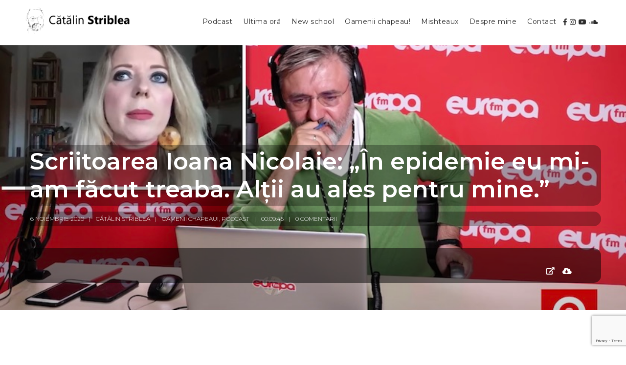

--- FILE ---
content_type: text/html; charset=UTF-8
request_url: https://www.striblea.ro/scriitoarea-ioana-nicolaie-in-epidemie-eu-mi-am-facut-treaba-altii-au-ales-pentru-mine/
body_size: 29899
content:
<!doctype html>
<html dir="ltr"  xmlns:fb="https://www.facebook.com/2008/fbml"  xmlns:og="http://ogp.me/ns#" lang="ro-RO"
	prefix="og: https://ogp.me/ns#" >
<head>
	<meta charset="UTF-8">
	<meta name="viewport" content="width=device-width, initial-scale=1">
			<meta property="og:title" content="Scriitoarea Ioana Nicolaie: &#8222;În epidemie eu mi-am făcut treaba. Alții au ales pentru mine.&#8221;" />
	<meta property="og:site_name" content="Striblea.ro" />
		<meta name="twitter:image" content="https://www.striblea.ro/wp-content/uploads/2020/11/ioana-nicolaie-800x450.jpg" />
	<meta property="og:image" content="https://www.striblea.ro/wp-content/uploads/2020/11/ioana-nicolaie-800x450.jpg" />
	<meta property="og:image:secure_url" content="https://www.striblea.ro/wp-content/uploads/2020/11/ioana-nicolaie-800x450.jpg" />
			<link rel="profile" href="https://gmpg.org/xfn/11">
	<link rel="pingback" href="https://www.striblea.ro/xmlrpc.php" />
	<title>Scriitoarea Ioana Nicolaie: &quot;În epidemie eu mi-am făcut treaba. Alții au ales pentru mine.&quot; | Striblea.ro</title>

		<!-- All in One SEO 4.2.7.1 - aioseo.com -->
		<meta name="description" content="Ioana Nicolaie este cunoscută și pentru poeziile sale, dar și pentru seria de cărți pentru copii care-l au personaj principal pe Arik." />
		<meta name="robots" content="max-image-preview:large" />
		<meta name="keywords" content="ioana nicolaie,cartea reghinei,arik,criză,educatie,epidemie,interviu,școală,oamenii chapeau!,podcast" />
		<link rel="canonical" href="https://www.striblea.ro/scriitoarea-ioana-nicolaie-in-epidemie-eu-mi-am-facut-treaba-altii-au-ales-pentru-mine/" />
		<meta name="generator" content="All in One SEO (AIOSEO) 4.2.7.1 " />
		<meta property="og:locale" content="ro_RO" />
		<meta property="og:site_name" content="Striblea.ro | Striblea cu mic și mare" />
		<meta property="og:type" content="article" />
		<meta property="og:title" content="Scriitoarea Ioana Nicolaie: &quot;În epidemie eu mi-am făcut treaba. Alții au ales pentru mine.&quot; | Striblea.ro" />
		<meta property="og:description" content="Ioana Nicolaie este cunoscută și pentru poeziile sale, dar și pentru seria de cărți pentru copii care-l au personaj principal pe Arik." />
		<meta property="og:url" content="https://www.striblea.ro/scriitoarea-ioana-nicolaie-in-epidemie-eu-mi-am-facut-treaba-altii-au-ales-pentru-mine/" />
		<meta property="article:published_time" content="2020-11-06T13:55:27+00:00" />
		<meta property="article:modified_time" content="2020-11-06T13:55:29+00:00" />
		<meta name="twitter:card" content="summary" />
		<meta name="twitter:title" content="Scriitoarea Ioana Nicolaie: &quot;În epidemie eu mi-am făcut treaba. Alții au ales pentru mine.&quot; | Striblea.ro" />
		<meta name="twitter:description" content="Ioana Nicolaie este cunoscută și pentru poeziile sale, dar și pentru seria de cărți pentru copii care-l au personaj principal pe Arik." />
		<script type="application/ld+json" class="aioseo-schema">
			{"@context":"https:\/\/schema.org","@graph":[{"@type":"Article","@id":"https:\/\/www.striblea.ro\/scriitoarea-ioana-nicolaie-in-epidemie-eu-mi-am-facut-treaba-altii-au-ales-pentru-mine\/#article","name":"Scriitoarea Ioana Nicolaie: \"\u00cen epidemie eu mi-am f\u0103cut treaba. Al\u021bii au ales pentru mine.\" | Striblea.ro","headline":"Scriitoarea Ioana Nicolaie: &#8222;\u00cen epidemie eu mi-am f\u0103cut treaba. Al\u021bii au ales pentru mine.&#8221;","author":{"@id":"https:\/\/www.striblea.ro\/author\/catalin\/#author"},"publisher":{"@id":"https:\/\/www.striblea.ro\/#organization"},"image":{"@type":"ImageObject","url":"https:\/\/www.striblea.ro\/wp-content\/uploads\/2020\/11\/ioana-nicolaie.jpg","width":840,"height":450},"datePublished":"2020-11-06T13:55:27+02:00","dateModified":"2020-11-06T13:55:29+02:00","inLanguage":"ro-RO","mainEntityOfPage":{"@id":"https:\/\/www.striblea.ro\/scriitoarea-ioana-nicolaie-in-epidemie-eu-mi-am-facut-treaba-altii-au-ales-pentru-mine\/#webpage"},"isPartOf":{"@id":"https:\/\/www.striblea.ro\/scriitoarea-ioana-nicolaie-in-epidemie-eu-mi-am-facut-treaba-altii-au-ales-pentru-mine\/#webpage"},"articleSection":"Oamenii chapeau!, Podcast, criz\u0103, educatie, epidemie, interviu, \u0219coal\u0103"},{"@type":"BreadcrumbList","@id":"https:\/\/www.striblea.ro\/scriitoarea-ioana-nicolaie-in-epidemie-eu-mi-am-facut-treaba-altii-au-ales-pentru-mine\/#breadcrumblist","itemListElement":[{"@type":"ListItem","@id":"https:\/\/www.striblea.ro\/#listItem","position":1,"item":{"@type":"WebPage","@id":"https:\/\/www.striblea.ro\/","name":"Prima pagin\u0103","description":"\u201dAm l\u0103sat portofelul pe mas\u0103 6 luni \u0219i nu l-a furat nimeni\u201d 3 octombrie 2018 Catalin Oamenii chapeau!, Podcast 00:17:36 0 Comments \u201dAm l\u0103sat portofelul pe mas\u0103 6 luni \u0219i nu l-a furat nimeni\u201d Vezi mai mult http:\/\/media.blubrry.com\/striblea\/p\/traffic.libsyn.com\/striblea\/invitat_matinal_digi_fm_3_oct.mp3Podcast: Joac\u0103 \u00een fereastr\u0103 nou\u0103 | Descarca Bucure\u0219tiul e generos cu parc\u0103rile. \u0218i populist 13 septembrie 2018 Catalin","url":"https:\/\/www.striblea.ro\/"},"nextItem":"https:\/\/www.striblea.ro\/scriitoarea-ioana-nicolaie-in-epidemie-eu-mi-am-facut-treaba-altii-au-ales-pentru-mine\/#listItem"},{"@type":"ListItem","@id":"https:\/\/www.striblea.ro\/scriitoarea-ioana-nicolaie-in-epidemie-eu-mi-am-facut-treaba-altii-au-ales-pentru-mine\/#listItem","position":2,"item":{"@type":"WebPage","@id":"https:\/\/www.striblea.ro\/scriitoarea-ioana-nicolaie-in-epidemie-eu-mi-am-facut-treaba-altii-au-ales-pentru-mine\/","name":"Scriitoarea Ioana Nicolaie: \"\u00cen epidemie eu mi-am f\u0103cut treaba. Al\u021bii au ales pentru mine.\"","description":"Ioana Nicolaie este cunoscut\u0103 \u0219i pentru poeziile sale, dar \u0219i pentru seria de c\u0103r\u021bi pentru copii care-l au personaj principal pe Arik.","url":"https:\/\/www.striblea.ro\/scriitoarea-ioana-nicolaie-in-epidemie-eu-mi-am-facut-treaba-altii-au-ales-pentru-mine\/"},"previousItem":"https:\/\/www.striblea.ro\/#listItem"}]},{"@type":"Organization","@id":"https:\/\/www.striblea.ro\/#organization","name":"Striblea.ro","url":"https:\/\/www.striblea.ro\/"},{"@type":"WebPage","@id":"https:\/\/www.striblea.ro\/scriitoarea-ioana-nicolaie-in-epidemie-eu-mi-am-facut-treaba-altii-au-ales-pentru-mine\/#webpage","url":"https:\/\/www.striblea.ro\/scriitoarea-ioana-nicolaie-in-epidemie-eu-mi-am-facut-treaba-altii-au-ales-pentru-mine\/","name":"Scriitoarea Ioana Nicolaie: \"\u00cen epidemie eu mi-am f\u0103cut treaba. Al\u021bii au ales pentru mine.\" | Striblea.ro","description":"Ioana Nicolaie este cunoscut\u0103 \u0219i pentru poeziile sale, dar \u0219i pentru seria de c\u0103r\u021bi pentru copii care-l au personaj principal pe Arik.","inLanguage":"ro-RO","isPartOf":{"@id":"https:\/\/www.striblea.ro\/#website"},"breadcrumb":{"@id":"https:\/\/www.striblea.ro\/scriitoarea-ioana-nicolaie-in-epidemie-eu-mi-am-facut-treaba-altii-au-ales-pentru-mine\/#breadcrumblist"},"author":"https:\/\/www.striblea.ro\/author\/catalin\/#author","creator":"https:\/\/www.striblea.ro\/author\/catalin\/#author","image":{"@type":"ImageObject","url":"https:\/\/www.striblea.ro\/wp-content\/uploads\/2020\/11\/ioana-nicolaie.jpg","@id":"https:\/\/www.striblea.ro\/#mainImage","width":840,"height":450},"primaryImageOfPage":{"@id":"https:\/\/www.striblea.ro\/scriitoarea-ioana-nicolaie-in-epidemie-eu-mi-am-facut-treaba-altii-au-ales-pentru-mine\/#mainImage"},"datePublished":"2020-11-06T13:55:27+02:00","dateModified":"2020-11-06T13:55:29+02:00"},{"@type":"WebSite","@id":"https:\/\/www.striblea.ro\/#website","url":"https:\/\/www.striblea.ro\/","name":"Striblea.ro","description":"Striblea cu mic \u0219i mare","inLanguage":"ro-RO","publisher":{"@id":"https:\/\/www.striblea.ro\/#organization"}}]}
		</script>
		<!-- All in One SEO -->


<!-- Open Graph Meta Tags generated by MashShare 3.8.1 - https://mashshare.net -->
<meta property="og:type" content="article" /> 
<meta property="og:title" content="Scriitoarea Ioana Nicolaie: „În epidemie eu mi-am făcut treaba. Alții au ales pentru mine.&quot;" />
<meta property="og:description" content="Cea mai recentă carte a&amp;nbsp;Ioanei Nicolaie, „Cartea Reghinei”,&amp;nbsp;a fost premiată cu&amp;nbsp;Premiul Național&amp;nbsp;de Proză&amp;nbsp;de la Iași anul acesta. E un roman tulburător despre viața femeilor de la țară din România și face parte dintr-o serie numită" />
<meta property="og:image" content="https://www.striblea.ro/wp-content/uploads/2020/11/ioana-nicolaie.jpg" />
<meta property="og:url" content="https://www.striblea.ro/scriitoarea-ioana-nicolaie-in-epidemie-eu-mi-am-facut-treaba-altii-au-ales-pentru-mine/" />
<meta property="og:site_name" content="Striblea.ro" />
<meta property="article:publisher" content="https://www.facebook.com/catalin.striblea" />
<meta property="article:published_time" content="2020-11-06T15:55:27+02:00" />
<meta property="article:modified_time" content="2020-11-06T15:55:29+02:00" />
<meta property="og:updated_time" content="2020-11-06T15:55:29+02:00" />
<!-- Open Graph Meta Tags generated by MashShare 3.8.1 - https://www.mashshare.net -->
<!-- Twitter Card generated by MashShare 3.8.1 - https://www.mashshare.net -->
<meta property="og:image:width" content="840" />
<meta property="og:image:height" content="450" />
<meta name="twitter:card" content="summary_large_image">
<meta name="twitter:title" content="Scriitoarea Ioana Nicolaie: „În epidemie eu mi-am făcut treaba. Alții au ales pentru mine.&quot;">
<meta name="twitter:description" content="Cea mai recentă carte a&amp;nbsp;Ioanei Nicolaie, „Cartea Reghinei”,&amp;nbsp;a fost premiată cu&amp;nbsp;Premiul Național&amp;nbsp;de Proză&amp;nbsp;de la Iași anul acesta. E un roman tulburător despre viața femeilor de la țară din România și face parte dintr-o serie numită">
<meta name="twitter:image" content="https://www.striblea.ro/wp-content/uploads/2020/11/ioana-nicolaie.jpg">
<meta name="twitter:site" content="@catalinstriblea">
<meta name="twitter:creator" content="@catalinstriblea">
<!-- Twitter Card generated by MashShare 3.8.1 - https://www.mashshare.net -->

<script type='application/javascript'>console.log('PixelYourSite Free version 9.3.6');</script>
<link rel='dns-prefetch' href='//cdnjs.cloudflare.com' />
<link rel='dns-prefetch' href='//www.google.com' />
<link rel='dns-prefetch' href='//fonts.googleapis.com' />
<link rel='dns-prefetch' href='//s.w.org' />
		<!-- This site uses the Google Analytics by ExactMetrics plugin v7.10.1 - Using Analytics tracking - https://www.exactmetrics.com/ -->
							<script
				src="//www.googletagmanager.com/gtag/js?id=UA-46512981-1"  data-cfasync="false" data-wpfc-render="false" type="text/javascript" async></script>
			<script data-cfasync="false" data-wpfc-render="false" type="text/javascript">
				var em_version = '7.10.1';
				var em_track_user = true;
				var em_no_track_reason = '';
				
								var disableStrs = [
															'ga-disable-UA-46512981-1',
									];

				/* Function to detect opted out users */
				function __gtagTrackerIsOptedOut() {
					for (var index = 0; index < disableStrs.length; index++) {
						if (document.cookie.indexOf(disableStrs[index] + '=true') > -1) {
							return true;
						}
					}

					return false;
				}

				/* Disable tracking if the opt-out cookie exists. */
				if (__gtagTrackerIsOptedOut()) {
					for (var index = 0; index < disableStrs.length; index++) {
						window[disableStrs[index]] = true;
					}
				}

				/* Opt-out function */
				function __gtagTrackerOptout() {
					for (var index = 0; index < disableStrs.length; index++) {
						document.cookie = disableStrs[index] + '=true; expires=Thu, 31 Dec 2099 23:59:59 UTC; path=/';
						window[disableStrs[index]] = true;
					}
				}

				if ('undefined' === typeof gaOptout) {
					function gaOptout() {
						__gtagTrackerOptout();
					}
				}
								window.dataLayer = window.dataLayer || [];

				window.ExactMetricsDualTracker = {
					helpers: {},
					trackers: {},
				};
				if (em_track_user) {
					function __gtagDataLayer() {
						dataLayer.push(arguments);
					}

					function __gtagTracker(type, name, parameters) {
						if (!parameters) {
							parameters = {};
						}

						if (parameters.send_to) {
							__gtagDataLayer.apply(null, arguments);
							return;
						}

						if (type === 'event') {
							
														parameters.send_to = exactmetrics_frontend.ua;
							__gtagDataLayer(type, name, parameters);
													} else {
							__gtagDataLayer.apply(null, arguments);
						}
					}

					__gtagTracker('js', new Date());
					__gtagTracker('set', {
						'developer_id.dNDMyYj': true,
											});
															__gtagTracker('config', 'UA-46512981-1', {"forceSSL":"true"} );
										window.gtag = __gtagTracker;										(function () {
						/* https://developers.google.com/analytics/devguides/collection/analyticsjs/ */
						/* ga and __gaTracker compatibility shim. */
						var noopfn = function () {
							return null;
						};
						var newtracker = function () {
							return new Tracker();
						};
						var Tracker = function () {
							return null;
						};
						var p = Tracker.prototype;
						p.get = noopfn;
						p.set = noopfn;
						p.send = function () {
							var args = Array.prototype.slice.call(arguments);
							args.unshift('send');
							__gaTracker.apply(null, args);
						};
						var __gaTracker = function () {
							var len = arguments.length;
							if (len === 0) {
								return;
							}
							var f = arguments[len - 1];
							if (typeof f !== 'object' || f === null || typeof f.hitCallback !== 'function') {
								if ('send' === arguments[0]) {
									var hitConverted, hitObject = false, action;
									if ('event' === arguments[1]) {
										if ('undefined' !== typeof arguments[3]) {
											hitObject = {
												'eventAction': arguments[3],
												'eventCategory': arguments[2],
												'eventLabel': arguments[4],
												'value': arguments[5] ? arguments[5] : 1,
											}
										}
									}
									if ('pageview' === arguments[1]) {
										if ('undefined' !== typeof arguments[2]) {
											hitObject = {
												'eventAction': 'page_view',
												'page_path': arguments[2],
											}
										}
									}
									if (typeof arguments[2] === 'object') {
										hitObject = arguments[2];
									}
									if (typeof arguments[5] === 'object') {
										Object.assign(hitObject, arguments[5]);
									}
									if ('undefined' !== typeof arguments[1].hitType) {
										hitObject = arguments[1];
										if ('pageview' === hitObject.hitType) {
											hitObject.eventAction = 'page_view';
										}
									}
									if (hitObject) {
										action = 'timing' === arguments[1].hitType ? 'timing_complete' : hitObject.eventAction;
										hitConverted = mapArgs(hitObject);
										__gtagTracker('event', action, hitConverted);
									}
								}
								return;
							}

							function mapArgs(args) {
								var arg, hit = {};
								var gaMap = {
									'eventCategory': 'event_category',
									'eventAction': 'event_action',
									'eventLabel': 'event_label',
									'eventValue': 'event_value',
									'nonInteraction': 'non_interaction',
									'timingCategory': 'event_category',
									'timingVar': 'name',
									'timingValue': 'value',
									'timingLabel': 'event_label',
									'page': 'page_path',
									'location': 'page_location',
									'title': 'page_title',
								};
								for (arg in args) {
																		if (!(!args.hasOwnProperty(arg) || !gaMap.hasOwnProperty(arg))) {
										hit[gaMap[arg]] = args[arg];
									} else {
										hit[arg] = args[arg];
									}
								}
								return hit;
							}

							try {
								f.hitCallback();
							} catch (ex) {
							}
						};
						__gaTracker.create = newtracker;
						__gaTracker.getByName = newtracker;
						__gaTracker.getAll = function () {
							return [];
						};
						__gaTracker.remove = noopfn;
						__gaTracker.loaded = true;
						window['__gaTracker'] = __gaTracker;
					})();
									} else {
										console.log("");
					(function () {
						function __gtagTracker() {
							return null;
						}

						window['__gtagTracker'] = __gtagTracker;
						window['gtag'] = __gtagTracker;
					})();
									}
			</script>
				<!-- / Google Analytics by ExactMetrics -->
				<script type="text/javascript">
			window._wpemojiSettings = {"baseUrl":"https:\/\/s.w.org\/images\/core\/emoji\/12.0.0-1\/72x72\/","ext":".png","svgUrl":"https:\/\/s.w.org\/images\/core\/emoji\/12.0.0-1\/svg\/","svgExt":".svg","source":{"concatemoji":"https:\/\/www.striblea.ro\/wp-includes\/js\/wp-emoji-release.min.js"}};
			/*! This file is auto-generated */
			!function(e,a,t){var n,r,o,i=a.createElement("canvas"),p=i.getContext&&i.getContext("2d");function s(e,t){var a=String.fromCharCode;p.clearRect(0,0,i.width,i.height),p.fillText(a.apply(this,e),0,0);e=i.toDataURL();return p.clearRect(0,0,i.width,i.height),p.fillText(a.apply(this,t),0,0),e===i.toDataURL()}function c(e){var t=a.createElement("script");t.src=e,t.defer=t.type="text/javascript",a.getElementsByTagName("head")[0].appendChild(t)}for(o=Array("flag","emoji"),t.supports={everything:!0,everythingExceptFlag:!0},r=0;r<o.length;r++)t.supports[o[r]]=function(e){if(!p||!p.fillText)return!1;switch(p.textBaseline="top",p.font="600 32px Arial",e){case"flag":return s([127987,65039,8205,9895,65039],[127987,65039,8203,9895,65039])?!1:!s([55356,56826,55356,56819],[55356,56826,8203,55356,56819])&&!s([55356,57332,56128,56423,56128,56418,56128,56421,56128,56430,56128,56423,56128,56447],[55356,57332,8203,56128,56423,8203,56128,56418,8203,56128,56421,8203,56128,56430,8203,56128,56423,8203,56128,56447]);case"emoji":return!s([55357,56424,55356,57342,8205,55358,56605,8205,55357,56424,55356,57340],[55357,56424,55356,57342,8203,55358,56605,8203,55357,56424,55356,57340])}return!1}(o[r]),t.supports.everything=t.supports.everything&&t.supports[o[r]],"flag"!==o[r]&&(t.supports.everythingExceptFlag=t.supports.everythingExceptFlag&&t.supports[o[r]]);t.supports.everythingExceptFlag=t.supports.everythingExceptFlag&&!t.supports.flag,t.DOMReady=!1,t.readyCallback=function(){t.DOMReady=!0},t.supports.everything||(n=function(){t.readyCallback()},a.addEventListener?(a.addEventListener("DOMContentLoaded",n,!1),e.addEventListener("load",n,!1)):(e.attachEvent("onload",n),a.attachEvent("onreadystatechange",function(){"complete"===a.readyState&&t.readyCallback()})),(n=t.source||{}).concatemoji?c(n.concatemoji):n.wpemoji&&n.twemoji&&(c(n.twemoji),c(n.wpemoji)))}(window,document,window._wpemojiSettings);
		</script>
		<style type="text/css">
img.wp-smiley,
img.emoji {
	display: inline !important;
	border: none !important;
	box-shadow: none !important;
	height: 1em !important;
	width: 1em !important;
	margin: 0 .07em !important;
	vertical-align: -0.1em !important;
	background: none !important;
	padding: 0 !important;
}
</style>
	<link rel='stylesheet' id='wp-block-library-css'  href='https://www.striblea.ro/wp-includes/css/dist/block-library/style.min.css' type='text/css' media='all' />
<link rel='stylesheet' id='contact-form-7-css'  href='https://www.striblea.ro/wp-content/plugins/contact-form-7/includes/css/styles.css' type='text/css' media='all' />
<link rel='stylesheet' id='gdpr-css'  href='https://www.striblea.ro/wp-content/plugins/gdpr/dist/css/public.css' type='text/css' media='all' />
<link rel='stylesheet' id='mashsb-styles-css'  href='https://www.striblea.ro/wp-content/plugins/mashsharer/assets/css/mashsb.min.css' type='text/css' media='all' />
<style id='mashsb-styles-inline-css' type='text/css'>
.mashsb-count {color:#cccccc;}@media only screen and (min-width:568px){.mashsb-buttons a {min-width: 177px;}}
</style>
<link rel='stylesheet' id='ppress-frontend-css'  href='https://www.striblea.ro/wp-content/plugins/wp-user-avatar/assets/css/frontend.min.css' type='text/css' media='all' />
<link rel='stylesheet' id='ppress-flatpickr-css'  href='https://www.striblea.ro/wp-content/plugins/wp-user-avatar/assets/flatpickr/flatpickr.min.css' type='text/css' media='all' />
<link rel='stylesheet' id='ppress-select2-css'  href='https://www.striblea.ro/wp-content/plugins/wp-user-avatar/assets/select2/select2.min.css' type='text/css' media='all' />
<link rel='stylesheet' id='fancybox-0-css'  href='https://www.striblea.ro/wp-content/plugins/nextgen-gallery/products/photocrati_nextgen/modules/lightbox/static/fancybox/jquery.fancybox-1.3.4.css' type='text/css' media='all' />
<link rel='stylesheet' id='tt-easy-google-fonts-css'  href='https://fonts.googleapis.com/css?family=Poppins%3Aregular%7CMontserrat%3Aregular%2C600%2C100&#038;subset=latin-ext&#038;ver=5.4.18' type='text/css' media='all' />
<link rel='stylesheet' id='lashare-styles-css'  href='https://www.striblea.ro/wp-content/plugins/mashshare-likeaftershare/assets/css/lashare.min.css' type='text/css' media='all' />
<link rel='stylesheet' id='mashnet-styles-css'  href='https://www.striblea.ro/wp-content/plugins/mashshare-networks/assets/css/mashnet.min.css' type='text/css' media='all' />
<link rel='stylesheet' id='mashresp-styles-css'  href='https://www.striblea.ro/wp-content/plugins/mashshare-responsive/assets/css/mashresp.min.css' type='text/css' media='all' />
<style id='mashresp-styles-inline-css' type='text/css'>

        @media only screen and (max-width: 568px){
            .mashsb-buttons a {
                width: 41px;
            }
        }
        @media only screen and (max-width: 568px){
            [class^="mashicon-"] .text, [class*=" mashicon-"] .text {
                display: none;
            }
        }
</style>
<link rel='stylesheet' id='parent-style-css'  href='https://www.striblea.ro/wp-content/themes/satchmo-secondline/style.css' type='text/css' media='all' />
<link rel='stylesheet' id='child-style-css'  href='https://www.striblea.ro/wp-content/themes/satchmo-secondline-child/style.css' type='text/css' media='all' />
<link rel='stylesheet' id='mediaelement-css'  href='https://www.striblea.ro/wp-includes/js/mediaelement/mediaelementplayer-legacy.min.css' type='text/css' media='all' />
<link rel='stylesheet' id='wp-mediaelement-css'  href='https://www.striblea.ro/wp-includes/js/mediaelement/wp-mediaelement.min.css' type='text/css' media='all' />
<link rel='stylesheet' id='secondline-style-css'  href='https://www.striblea.ro/wp-content/themes/satchmo-secondline-child/style.css' type='text/css' media='all' />
<link rel='stylesheet' id='secondline-google-fonts-css'  href='//fonts.googleapis.com/css?family=Montserrat%3A300%2C400%2C700%7CNeuton%3A200%2C300%2C400%2C700%7C%26subset%3Dlatin&#038;ver=1.0.0' type='text/css' media='all' />
<link rel='stylesheet' id='secondline-themes-custom-style-css'  href='https://www.striblea.ro/wp-content/themes/satchmo-secondline/css/secondline_themes_custom_styles.css' type='text/css' media='all' />
<style id='secondline-themes-custom-style-inline-css' type='text/css'>

	
	
	
    body #page-title-slt-post-page {background-image:url('https://www.striblea.ro/wp-content/uploads/2020/11/ioana-nicolaie.jpg'); }
	body #logo-slt img {
		width:220px;
		padding-top:15px;
		padding-bottom:15px;
	}
	#boxed-layout-slt #content-slt p.stars a, #boxed-layout-slt #content-slt p.stars a:hover, #boxed-layout-slt #content-slt .star-rating, a, .secondline-post-meta i {
		color:#2d2d2d;
	}
	a:hover {
		color:#c01f2c;
	}
	header .sf-mega {margin-left:-700px; width:1400px;}
	body .elementor-section.elementor-section-boxed > .elementor-container {max-width:1400px;}
	.width-container-slt {  width:1400px; }
	body.secondline-themes-header-sidebar-before #secondline-inline-icons .secondline-themes-social-icons, body.secondline-themes-header-sidebar-before:before, header#masthead-slt {
		background-color:#ffffff;
		
		background-repeat: no-repeat; background-position:center center; background-size: cover;
	}
	.secondline-fixed-scrolled header#masthead-slt { box-shadow: 0px 2px 6px rgba(0,0,0, 0.06); }
	
		 header#masthead-slt:after { display:block; background:rgba(255,255,255, 0.15);
	}
	
		 .secondline-fixed-scrolled  header#masthead-slt:after { display:block; background:rgba(0,0,0,0.15);
	}
	body {
		background-color:#ffffff;
		
		background-repeat: no-repeat; background-position:center center; background-size: cover; background-attachment: fixed;
	}
	#page-title-slt {
		background-color:#000000;
		background-image:url();
		padding-top:184px;
		padding-bottom:130px;
		background-repeat: no-repeat; background-position:center center; background-size: cover;
	}
	
	
	.sidebar-item { background:; }
	.sidebar ul ul, .sidebar ul li, .widget .widget_shopping_cart_content p.buttons { border-color:#c2c3c5; }

	/* START BLOG STYLES */
	#page-title-slt-post-page {
		background-color: #000000;
		background-image:url(https://www.striblea.ro/wp-content/themes/satchmo-secondline/images/page-title.jpg);
		background-repeat: no-repeat; background-position:center center; background-size: cover;
	}
	

	.secondline-themes-feaured-image {background:;}
	.secondline-themes-default-blog-overlay:hover a img, .secondline-themes-feaured-image:hover a img { opacity:1;}
	h2.secondline-blog-title a {color:#070707;}
	h2.secondline-blog-title a:hover {color:#2d2d2d;}
	body h2.overlay-secondline-blog-title, body .overlay-blog-meta-category-list span, body .secondline-themes-default-blog-overlay .secondline-post-meta, body  .overlay-blog-floating-comments-viewcount {color:#ffffff;}
	.secondline-blog-content { background:#f7f7f7; }
	
	#page-title-slt-post-page, #page-title-slt-post-page .secondline-themes-gallery .blog-single-gallery-post-format { min-height:600px; }
	#blog-post-title-meta-container { padding-bottom:105px; padding-top:205px;  }
	/* END BLOG STYLES */

	/* START BUTTON STYLES */
	#boxed-layout-slt .form-submit input#submit, #boxed-layout-slt input.button, .tml-submit-wrap input.button-primary, .acf-form-submit input.button, .tml input#wp-submit, #boxed-layout-slt #customer_login input.button, #boxed-layout-slt button.button, #boxed-layout-slt a.button, .infinite-nav-slt a, #newsletter-form-fields input.button, a.secondline-themes-button, .secondline-themes-sticky-post, .post-password-form input[type=submit], #respond input#submit, .wpcf7-form input.wpcf7-submit, #main-container-secondline .wp-block-button a.wp-block-button__link {
		font-size:18px;
		background:#2d2d2d;
		color:#ffffff;
	}
	#boxed-layout-slt button.button, #boxed-layout-slt a.button { font-size:17px; }
	#boxed-layout-slt .form-submit input#submit:hover, #boxed-layout-slt input.button:hover, .tml-submit-wrap input.button-primary:hover, .acf-form-submit input.button:hover, .tml input#wp-submit:hover, #boxed-layout-slt #customer_login input.button:hover, #boxed-layout-slt button.button:hover, #boxed-layout-slt a.button:hover, .infinite-nav-slt a:hover, #newsletter-form-fields input.button:hover, a.secondline-themes-button:hover, .post-password-form input[type=submit]:hover, #respond input#submit:hover, .wpcf7-form input.wpcf7-submit:hover, #main-container-secondline .wp-block-button a.wp-block-button__link:hover {
		background:#4c4b46;
		color:#ffffff;
	}
	form#mc-embedded-subscribe-form  .mc-field-group input:focus, body .acf-form .acf-field .acf-input textarea:focus, body .acf-form .acf-field .acf-input-wrap input:focus, .tml input:focus, .tml textarea:focus, .widget select:focus, #newsletter-form-fields input:focus, .wpcf7-form select:focus, blockquote, .post-password-form input:focus, .search-form input.search-field:focus, #respond textarea:focus, #respond input:focus, .wpcf7-form input:focus, .wpcf7-form textarea:focus, .wp-block-pullquote { border-color:#2d2d2d;  }
	/* END BUTTON STYLES */

	/* START Fixed Nav Styles */
	.secondline-themes-transparent-header .secondline-fixed-scrolled header#masthead-slt, .secondline-fixed-scrolled header#masthead-slt, #secondline-fixed-nav.secondline-fixed-scrolled { background-color:rgba(255,255,255, 0.7); }
	body .secondline-fixed-scrolled #logo-po img {
		
		
		
	}
	
	
	
	/* END Fixed Nav Styles */
	/* START Main Navigation Customizer Styles */
	#secondline-shopping-cart-count a.secondline-count-icon-nav, nav#site-navigation { letter-spacing: 0.5px; }
	#secondline-inline-icons .secondline-themes-social-icons a {
		color:#2d2d2d;
		padding-top:38px;
		padding-bottom:38px;
		font-size:14px;
	}
	.mobile-menu-icon-slt {
		min-width:20px;
		color:#000000;
		padding-top:34px;
		padding-bottom:32px;
		font-size:20px;
	}
	.mobile-menu-icon-slt span.secondline-mobile-menu-text {
		font-size:14px;
	}
	#secondline-shopping-cart-count span.secondline-cart-count {
		top:36px;
	}
	#secondline-shopping-cart-count a.secondline-count-icon-nav i.shopping-cart-header-icon {
		color:#ffffff;
		background:#213a70;
		padding-top:31px;
		padding-bottom:31px;
		font-size:26px;
	}
	#secondline-shopping-cart-count a.secondline-count-icon-nav i.shopping-cart-header-icon:hover,
	.activated-class #secondline-shopping-cart-count a.secondline-count-icon-nav i.shopping-cart-header-icon {
		color:#ffffff;
		background:#254682;
	}
	#secondline-themes-header-search-icon i.fa-search {
		color:#2d2d2d;
		padding-top:37px;
		padding-bottom:37px;
		font-size:15px;
	}
	nav#secondline-themes-right-navigation ul {
		padding-top:17px;
	}
	nav#secondline-themes-right-navigation ul li a {
		font-size:14px;
	}
	.sf-menu a {
		color:#2d2d2d;
		padding-top:37px;
		padding-bottom:38px;
		font-size:14px;
		
	}
	.secondline_themes_force_light_navigation_color .secondline-fixed-scrolled  #secondline-inline-icons .secondline-themes-social-icons a,
	.secondline_themes_force_dark_navigation_color .secondline-fixed-scrolled  #secondline-inline-icons .secondline-themes-social-icons a,
	.secondline_themes_force_dark_navigation_color .secondline-fixed-scrolled #secondline-themes-header-search-icon i.fa-search,
	.secondline_themes_force_dark_navigation_color .secondline-fixed-scrolled .sf-menu a,
	.secondline_themes_force_light_navigation_color .secondline-fixed-scrolled #secondline-themes-header-search-icon i.fa-search,
	.secondline_themes_force_light_navigation_color .secondline-fixed-scrolled .sf-menu a  {
		color:#eeeeee;
	}
	.secondline_themes_force_light_navigation_color .secondline-fixed-scrolled  #secondline-inline-icons .secondline-themes-social-icons a:hover,
	.secondline_themes_force_dark_navigation_color .secondline-fixed-scrolled  #secondline-inline-icons .secondline-themes-social-icons a:hover,
	.active-mobile-icon-slt .mobile-menu-icon-slt,
	.mobile-menu-icon-slt:hover,
	.secondline_themes_force_dark_navigation_color .secondline-fixed-scrolled #secondline-themes-header-search-icon:hover i.fa-search,
	.secondline_themes_force_dark_navigation_color .secondline-fixed-scrolled #secondline-themes-header-search-icon.active-search-icon-slt i.fa-search,
	.secondline_themes_force_dark_navigation_color .secondline-fixed-scrolled #secondline-inline-icons .secondline-themes-social-icons a:hover,
	.secondline_themes_force_dark_navigation_color .secondline-fixed-scrolled #secondline-shopping-cart-count a.secondline-count-icon-nav:hover,
	.secondline_themes_force_dark_navigation_color .secondline-fixed-scrolled .sf-menu a:hover,
	.secondline_themes_force_dark_navigation_color .secondline-fixed-scrolled .sf-menu li.sfHover a,
	.secondline_themes_force_dark_navigation_color .secondline-fixed-scrolled .sf-menu li.current-menu-item a,
	.secondline_themes_force_light_navigation_color .secondline-fixed-scrolled #secondline-themes-header-search-icon:hover i.fa-search,
	.secondline_themes_force_light_navigation_color .secondline-fixed-scrolled #secondline-themes-header-search-icon.active-search-icon-slt i.fa-search,
	.secondline_themes_force_light_navigation_color .secondline-fixed-scrolled #secondline-inline-icons .secondline-themes-social-icons a:hover,
	.secondline_themes_force_light_navigation_color .secondline-fixed-scrolled #secondline-shopping-cart-count a.secondline-count-icon-nav:hover,
	.secondline_themes_force_light_navigation_color .secondline-fixed-scrolled .sf-menu a:hover,
	.secondline_themes_force_light_navigation_color .secondline-fixed-scrolled .sf-menu li.sfHover a,
	.secondline_themes_force_light_navigation_color .secondline-fixed-scrolled .sf-menu li.current-menu-item a,
	#secondline-themes-header-search-icon:hover i.fa-search, #secondline-themes-header-search-icon.active-search-icon-slt i.fa-search, #secondline-inline-icons .secondline-themes-social-icons a:hover, #secondline-shopping-cart-count a.secondline-count-icon-nav:hover, .sf-menu a:hover, .sf-menu li.sfHover a, .sf-menu li.current-menu-item a {
		color:#000000;
	}
    .sf-menu a:hover:before, .sf-menu li.sfHover a:before, .sf-menu li.current-menu-item a:before {
        background:#000000;
        opacity: 1;
    }

	#secondline-checkout-basket, .sf-menu ul {
		background:#2d2d2d;
	}
	body #panel-search-secondline {
		background:#ffffff;
	}
	#main-nav-mobile { background:#2d2d2d; }
	#main-nav-mobile { border-top:2px solid #c01f2c; }
	ul.mobile-menu-slt li a { color:#c3c3c3; }
	ul.mobile-menu-slt .sf-mega .sf-mega-section li a, ul.mobile-menu-slt .sf-mega .sf-mega-section, ul.mobile-menu-slt.collapsed li a {border-color:#444444;}

	.sf-menu ul {border-color:#c01f2c;}
	.sf-menu li li a {
		letter-spacing:0px;
		font-size:13px;
	}
	#secondline-checkout-basket .secondline-sub-total {
		font-size:13px;
	}
	#panel-search-secondline input, #secondline-checkout-basket ul#secondline-cart-small li.empty {
		font-size:13px;
	}
	.secondline-fixed-scrolled #secondline-checkout-basket, .secondline-fixed-scrolled #secondline-checkout-basket a, .secondline-fixed-scrolled .sf-menu li.sfHover li a, .secondline-fixed-scrolled .sf-menu li.sfHover li.sfHover li a, .secondline-fixed-scrolled .sf-menu li.sfHover li.sfHover li.sfHover li a, .secondline-fixed-scrolled .sf-menu li.sfHover li.sfHover li.sfHover li.sfHover li a, .secondline-fixed-scrolled .sf-menu li.sfHover li.sfHover li.sfHover li.sfHover li.sfHover li a, #panel-search-secondline .search-form input.search-field, .secondline_themes_force_dark_navigation_color .secondline-fixed-scrolled .sf-menu li.sfHover li a, .secondline_themes_force_dark_navigation_color .secondline-fixed-scrolled .sf-menu li.sfHover li.sfHover li a, .secondline_themes_force_dark_navigation_color .secondline-fixed-scrolled .sf-menu li.sfHover li.sfHover li.sfHover li a, .secondline_themes_force_dark_navigation_color .secondline-fixed-scrolled .sf-menu li.sfHover li.sfHover li.sfHover li.sfHover li a, .secondline_themes_force_dark_navigation_color .secondline-fixed-scrolled .sf-menu li.sfHover li.sfHover li.sfHover li.sfHover li.sfHover li a, .secondline_themes_force_dark_navigation_color .sf-menu li.sfHover li a, .secondline_themes_force_dark_navigation_color .sf-menu li.sfHover li.sfHover li a, .secondline_themes_force_dark_navigation_color .sf-menu li.sfHover li.sfHover li.sfHover li a, .secondline_themes_force_dark_navigation_color .sf-menu li.sfHover li.sfHover li.sfHover li.sfHover li a, .secondline_themes_force_dark_navigation_color .sf-menu li.sfHover li.sfHover li.sfHover li.sfHover li.sfHover li a, .secondline_themes_force_light_navigation_color .secondline-fixed-scrolled .sf-menu li.sfHover li a, .secondline_themes_force_light_navigation_color .secondline-fixed-scrolled .sf-menu li.sfHover li.sfHover li a, .secondline_themes_force_light_navigation_color .secondline-fixed-scrolled .sf-menu li.sfHover li.sfHover li.sfHover li a, .secondline_themes_force_light_navigation_color .secondline-fixed-scrolled .sf-menu li.sfHover li.sfHover li.sfHover li.sfHover li a, .secondline_themes_force_light_navigation_color .secondline-fixed-scrolled .sf-menu li.sfHover li.sfHover li.sfHover li.sfHover li.sfHover li a, .secondline_themes_force_light_navigation_color .sf-menu li.sfHover li a, .secondline_themes_force_light_navigation_color .sf-menu li.sfHover li.sfHover li a, .secondline_themes_force_light_navigation_color .sf-menu li.sfHover li.sfHover li.sfHover li a, .secondline_themes_force_light_navigation_color .sf-menu li.sfHover li.sfHover li.sfHover li.sfHover li a, .secondline_themes_force_light_navigation_color .sf-menu li.sfHover li.sfHover li.sfHover li.sfHover li.sfHover li a, .sf-menu li.sfHover.highlight-button li a, .sf-menu li.current-menu-item.highlight-button li a, .secondline-fixed-scrolled #secondline-checkout-basket a.cart-button-header-cart:hover, .secondline-fixed-scrolled #secondline-checkout-basket a.checkout-button-header-cart:hover, #secondline-checkout-basket a.cart-button-header-cart:hover, #secondline-checkout-basket a.checkout-button-header-cart:hover, #secondline-checkout-basket, #secondline-checkout-basket a, .sf-menu li.sfHover li a, .sf-menu li.sfHover li.sfHover li a, .sf-menu li.sfHover li.sfHover li.sfHover li a, .sf-menu li.sfHover li.sfHover li.sfHover li.sfHover li a, .sf-menu li.sfHover li.sfHover li.sfHover li.sfHover li.sfHover li a {
		color:#c3c3c3;
	}
	.secondline-fixed-scrolled .sf-menu li li a:hover,  .secondline-fixed-scrolled .sf-menu li.sfHover li a, .secondline-fixed-scrolled .sf-menu li.current-menu-item li a, .sf-menu li.sfHover li a, .sf-menu li.sfHover li.sfHover li a, .sf-menu li.sfHover li.sfHover li.sfHover li a, .sf-menu li.sfHover li.sfHover li.sfHover li.sfHover li a, .sf-menu li.sfHover li.sfHover li.sfHover li.sfHover li.sfHover li a {
		background:none;
	}
	.secondline-fixed-scrolled #secondline-checkout-basket a:hover, .secondline-fixed-scrolled #secondline-checkout-basket ul#secondline-cart-small li h6, .secondline-fixed-scrolled #secondline-checkout-basket .secondline-sub-total span.total-number-add, .secondline-fixed-scrolled .sf-menu li.sfHover li a:hover, .secondline-fixed-scrolled .sf-menu li.sfHover li.sfHover a, .secondline-fixed-scrolled .sf-menu li.sfHover li li a:hover, .secondline-fixed-scrolled .sf-menu li.sfHover li.sfHover li.sfHover a, .secondline-fixed-scrolled .sf-menu li.sfHover li li li a:hover, .secondline-fixed-scrolled .sf-menu li.sfHover li.sfHover li.sfHover a:hover, .secondline-fixed-scrolled .sf-menu li.sfHover li.sfHover li.sfHover li.sfHover a, .secondline-fixed-scrolled .sf-menu li.sfHover li li li li a:hover, .secondline-fixed-scrolled .sf-menu li.sfHover li.sfHover li.sfHover li.sfHover a:hover, .secondline-fixed-scrolled .sf-menu li.sfHover li.sfHover li.sfHover li.sfHover li.sfHover a, .secondline-fixed-scrolled .sf-menu li.sfHover li li li li li a:hover, .secondline-fixed-scrolled .sf-menu li.sfHover li.sfHover li.sfHover li.sfHover li.sfHover a:hover, .secondline-fixed-scrolled .sf-menu li.sfHover li.sfHover li.sfHover li.sfHover li.sfHover li.sfHover a, .secondline_themes_force_dark_navigation_color .secondline-fixed-scrolled .sf-menu li.sfHover li a:hover, .secondline_themes_force_dark_navigation_color .secondline-fixed-scrolled .sf-menu li.sfHover li.sfHover a, .secondline_themes_force_dark_navigation_color .secondline-fixed-scrolled .sf-menu li.sfHover li li a:hover, .secondline_themes_force_dark_navigation_color .secondline-fixed-scrolled .sf-menu li.sfHover li.sfHover li.sfHover a, .secondline_themes_force_dark_navigation_color .secondline-fixed-scrolled .sf-menu li.sfHover li li li a:hover, .secondline_themes_force_dark_navigation_color .secondline-fixed-scrolled .sf-menu li.sfHover li.sfHover li.sfHover a:hover, .secondline_themes_force_dark_navigation_color .secondline-fixed-scrolled .sf-menu li.sfHover li.sfHover li.sfHover li.sfHover a, .secondline_themes_force_dark_navigation_color .secondline-fixed-scrolled .sf-menu li.sfHover li li li li a:hover, .secondline_themes_force_dark_navigation_color .secondline-fixed-scrolled .sf-menu li.sfHover li.sfHover li.sfHover li.sfHover a:hover, .secondline_themes_force_dark_navigation_color .secondline-fixed-scrolled .sf-menu li.sfHover li.sfHover li.sfHover li.sfHover li.sfHover a, .secondline_themes_force_dark_navigation_color .secondline-fixed-scrolled .sf-menu li.sfHover li li li li li a:hover, .secondline_themes_force_dark_navigation_color .secondline-fixed-scrolled .sf-menu li.sfHover li.sfHover li.sfHover li.sfHover li.sfHover a:hover, .secondline_themes_force_dark_navigation_color .secondline-fixed-scrolled .sf-menu li.sfHover li.sfHover li.sfHover li.sfHover li.sfHover li.sfHover a, .secondline_themes_force_dark_navigation_color .sf-menu li.sfHover li a:hover, .secondline_themes_force_dark_navigation_color .sf-menu li.sfHover li.sfHover a, .secondline_themes_force_dark_navigation_color .sf-menu li.sfHover li li a:hover, .secondline_themes_force_dark_navigation_color .sf-menu li.sfHover li.sfHover li.sfHover a, .secondline_themes_force_dark_navigation_color .sf-menu li.sfHover li li li a:hover, .secondline_themes_force_dark_navigation_color .sf-menu li.sfHover li.sfHover li.sfHover a:hover, .secondline_themes_force_dark_navigation_color .sf-menu li.sfHover li.sfHover li.sfHover li.sfHover a, .secondline_themes_force_dark_navigation_color .sf-menu li.sfHover li li li li a:hover, .secondline_themes_force_dark_navigation_color .sf-menu li.sfHover li.sfHover li.sfHover li.sfHover a:hover, .secondline_themes_force_dark_navigation_color .sf-menu li.sfHover li.sfHover li.sfHover li.sfHover li.sfHover a, .secondline_themes_force_dark_navigation_color .sf-menu li.sfHover li li li li li a:hover, .secondline_themes_force_dark_navigation_color .sf-menu li.sfHover li.sfHover li.sfHover li.sfHover li.sfHover a:hover, .secondline_themes_force_dark_navigation_color .sf-menu li.sfHover li.sfHover li.sfHover li.sfHover li.sfHover li.sfHover a, .secondline_themes_force_light_navigation_color .secondline-fixed-scrolled .sf-menu li.sfHover li a:hover, .secondline_themes_force_light_navigation_color .secondline-fixed-scrolled .sf-menu li.sfHover li.sfHover a, .secondline_themes_force_light_navigation_color .secondline-fixed-scrolled .sf-menu li.sfHover li li a:hover, .secondline_themes_force_light_navigation_color .secondline-fixed-scrolled .sf-menu li.sfHover li.sfHover li.sfHover a, .secondline_themes_force_light_navigation_color .secondline-fixed-scrolled .sf-menu li.sfHover li li li a:hover, .secondline_themes_force_light_navigation_color .secondline-fixed-scrolled .sf-menu li.sfHover li.sfHover li.sfHover a:hover, .secondline_themes_force_light_navigation_color .secondline-fixed-scrolled .sf-menu li.sfHover li.sfHover li.sfHover li.sfHover a, .secondline_themes_force_light_navigation_color .secondline-fixed-scrolled .sf-menu li.sfHover li li li li a:hover, .secondline_themes_force_light_navigation_color .secondline-fixed-scrolled .sf-menu li.sfHover li.sfHover li.sfHover li.sfHover a:hover, .secondline_themes_force_light_navigation_color .secondline-fixed-scrolled .sf-menu li.sfHover li.sfHover li.sfHover li.sfHover li.sfHover a, .secondline_themes_force_light_navigation_color .secondline-fixed-scrolled .sf-menu li.sfHover li li li li li a:hover, .secondline_themes_force_light_navigation_color .secondline-fixed-scrolled .sf-menu li.sfHover li.sfHover li.sfHover li.sfHover li.sfHover a:hover, .secondline_themes_force_light_navigation_color .secondline-fixed-scrolled .sf-menu li.sfHover li.sfHover li.sfHover li.sfHover li.sfHover li.sfHover a, .secondline_themes_force_light_navigation_color .sf-menu li.sfHover li a:hover, .secondline_themes_force_light_navigation_color .sf-menu li.sfHover li.sfHover a, .secondline_themes_force_light_navigation_color .sf-menu li.sfHover li li a:hover, .secondline_themes_force_light_navigation_color .sf-menu li.sfHover li.sfHover li.sfHover a, .secondline_themes_force_light_navigation_color .sf-menu li.sfHover li li li a:hover, .secondline_themes_force_light_navigation_color .sf-menu li.sfHover li.sfHover li.sfHover a:hover, .secondline_themes_force_light_navigation_color .sf-menu li.sfHover li.sfHover li.sfHover li.sfHover a, .secondline_themes_force_light_navigation_color .sf-menu li.sfHover li li li li a:hover, .secondline_themes_force_light_navigation_color .sf-menu li.sfHover li.sfHover li.sfHover li.sfHover a:hover, .secondline_themes_force_light_navigation_color .sf-menu li.sfHover li.sfHover li.sfHover li.sfHover li.sfHover a, .secondline_themes_force_light_navigation_color .sf-menu li.sfHover li li li li li a:hover, .secondline_themes_force_light_navigation_color .sf-menu li.sfHover li.sfHover li.sfHover li.sfHover li.sfHover a:hover, .secondline_themes_force_light_navigation_color .sf-menu li.sfHover li.sfHover li.sfHover li.sfHover li.sfHover li.sfHover a, .sf-menu li.sfHover.highlight-button li a:hover, .sf-menu li.current-menu-item.highlight-button li a:hover, #secondline-checkout-basket a.cart-button-header-cart, #secondline-checkout-basket a.checkout-button-header-cart, #secondline-checkout-basket a:hover, #secondline-checkout-basket ul#secondline-cart-small li h6, #secondline-checkout-basket .secondline-sub-total span.total-number-add, .sf-menu li.sfHover li a:hover, .sf-menu li.sfHover li.sfHover a, .sf-menu li.sfHover li li a:hover, .sf-menu li.sfHover li.sfHover li.sfHover a, .sf-menu li.sfHover li li li a:hover, .sf-menu li.sfHover li.sfHover li.sfHover a:hover, .sf-menu li.sfHover li.sfHover li.sfHover li.sfHover a, .sf-menu li.sfHover li li li li a:hover, .sf-menu li.sfHover li.sfHover li.sfHover li.sfHover a:hover, .sf-menu li.sfHover li.sfHover li.sfHover li.sfHover li.sfHover a, .sf-menu li.sfHover li li li li li a:hover, .sf-menu li.sfHover li.sfHover li.sfHover li.sfHover li.sfHover a:hover, .sf-menu li.sfHover li.sfHover li.sfHover li.sfHover li.sfHover li.sfHover a {
		color:#ffffff;
	}

	.secondline_themes_force_dark_navigation_color .secondline-fixed-scrolled #secondline-shopping-cart-count span.secondline-cart-count,
	.secondline_themes_force_light_navigation_color .secondline-fixed-scrolled #secondline-shopping-cart-count span.secondline-cart-count,
	#secondline-shopping-cart-count span.secondline-cart-count {
		background:#ffffff;
		color:#0a0715;
	}
	.secondline-fixed-scrolled .sf-menu .secondline-mini-banner-icon,
	.secondline-mini-banner-icon {
		color:#ffffff;
	}
	.secondline-mini-banner-icon {
		top:19px;
		right:7.5px;
	}


	.secondline_themes_force_light_navigation_color .secondline-fixed-scrolled .sf-menu li.current-menu-item.highlight-button a:hover:before, .secondline_themes_force_light_navigation_color .secondline-fixed-scrolled .sf-menu li.highlight-button a:hover:before, .sf-menu li.current-menu-item.highlight-button a:hover:before, .sf-menu li.highlight-button a:hover:before {
		width:100%;
	}

	#secondline-checkout-basket ul#secondline-cart-small li, #secondline-checkout-basket .secondline-sub-total, #panel-search-secondline .search-form input.search-field, .sf-mega li:last-child li a, body header .sf-mega li:last-child li a, .sf-menu li li a, .sf-mega h2.mega-menu-heading, .sf-mega ul, body .sf-mega ul, #secondline-checkout-basket .secondline-sub-total, #secondline-checkout-basket ul#secondline-cart-small li {
		border-color:#444444;
	}

	#secondline-inline-icons .secondline-themes-social-icons a {
		padding-left:8px;
		padding-right:8px;
	}
	#secondline-themes-header-search-icon i.fa-search {
		padding-left:15px;
		padding-right:15px;
	}
	#secondline-inline-icons .secondline-themes-social-icons {
		padding-right:8px;
	}
	.sf-menu a {
		padding-left:15px;
		padding-right:15px;
	}

	.sf-menu li.highlight-button {
		margin-right:8px;
		margin-left:8px;
	}
	.sf-arrows .sf-with-ul {
		padding-right:30px;
	}
	.sf-arrows .sf-with-ul:after {
		right:24px;
	}

	.rtl .sf-arrows .sf-with-ul {
		padding-right:15px;
		padding-left:30px;
	}
	.rtl  .sf-arrows .sf-with-ul:after {
		right:auto;
		left:24px;
	}

	@media only screen and (min-width: 960px) and (max-width: 1300px) {
		#page-title-slt-post-page, #page-title-slt-post-page .secondline-themes-gallery .blog-single-gallery-post-format { min-height:550px; }
		nav#secondline-themes-right-navigation ul li a {
			padding-left:16px;
			padding-right:16px;
		}
		#post-secondary-page-title-slt, #page-title-slt {
			padding-top:174px;
			padding-bottom:120px;
		}
		.sf-menu a {
			padding-left:11px;
			padding-right:11px;
		}
		.sf-menu li.highlight-button {
			margin-right:3px;
			margin-left:3px;
		}
		.sf-arrows .sf-with-ul {
			padding-right:28px;
		}
		.sf-arrows .sf-with-ul:after {
			right:22px;
		}
		.rtl .sf-arrows .sf-with-ul {
			padding-left:15px;
			padding-left:28px;
		}
		.rtl .sf-arrows .sf-with-ul:after {
			right:auto;
			left:22px;
		}
		#secondline-inline-icons .secondline-themes-social-icons a {
			padding-left:3px;
			padding-right:3px;
		}
		#secondline-themes-header-search-icon i.fa-search {
			padding-left:11px;
			padding-right:11px;
		}
		#secondline-inline-icons .secondline-themes-social-icons {
			padding-right:3px;
		}
	}

	
	
	
	
	
	
	
	
	/* END Main Navigation Customizer Styles */
	header .secondline-themes-social-icons a, header #secondline-inline-icons .secondline-themes-social-icons a {
		color:#2d2d2d;
	}




    /* MEJS PLAYER */
    body #main-container-secondline .single-player-container-secondline .mejs-container .mejs-inner .mejs-controls .mejs-time-rail span.mejs-time-current, body #main-container-secondline .single-player-container-secondline .mejs-controls .mejs-horizontal-volume-slider .mejs-horizontal-volume-current, body #main-container-secondline .mejs-container .mejs-inner .mejs-controls .mejs-time-rail span.mejs-time-current, body #main-container-secondline .mejs-controls .mejs-horizontal-volume-slider .mejs-horizontal-volume-current, body #main-container-secondline .wp-playlist-item.wp-playlist-playing, body #main-container-secondline .wp-playlist-item.wp-playlist-playing:hover {
        background:#c01f2c;
    }

    body #main-container-secondline .mejs-container .mejs-controls, #main-container-secondline .wp-playlist .wp-playlist-next, #main-container-secondline .wp-playlist .wp-playlist-prev, body #main-container-secondline .post-list-player-container-secondline .powerpress_player, body #main-container-secondline #single-post-player-secondline .powerpress_player, body #main-container-secondline .post-list-player-container-secondline .podcast_player, body #main-container-secondline #single-post-player-secondline .podcast_player {
        background:;
    }

    body #main-container-secondline .mejs-container .mejs-inner .mejs-controls .mejs-time-rail span.mejs-time-loaded, body #main-container-secondline .mejs-container .mejs-inner .mejs-controls .mejs-time-rail span.mejs-time-total, body #main-container-secondline .mejs-controls .mejs-horizontal-volume-slider .mejs-horizontal-volume-total, body #main-container-secondline .single-player-container-secondline .mejs-container .mejs-inner .mejs-controls .mejs-time-rail span.mejs-time-loaded, body #main-container-secondline .single-player-container-secondline .mejs-container .mejs-inner .mejs-controls .mejs-time-rail span.mejs-time-total, body #main-container-secondline .single-player-container-secondline .mejs-controls .mejs-horizontal-volume-slider .mejs-horizontal-volume-total {
        background:;
    }

    body #main-container-secondline .mejs-controls .mejs-time-rail .mejs-time-handle, body #main-container-secondline .mejs-controls .mejs-horizontal-volume-slider .mejs-horizontal-volume-handle {
        background:;
        border-color:;
    }

    body #main-container-secondline .mejs-inner .mejs-controls span, body #main-container-secondline .mejs-inner .mejs-time .mejs-currenttime, #main-container-secondline .mejs-inner .mejs-time  .mejs-duration {
        color:;
		font-size:px;
    }

    body #main-container-secondline .mejs-playpause-button.mejs-play button:before, body #main-container-secondline .mejs-playpause-button.mejs-pause button:before, body #main-container-secondline .mejs-playpause-button.mejs-play button:before, body #main-container-secondline .wp-playlist .wp-playlist-next, body #main-container-secondline .wp-playlist .wp-playlist-prev, body #main-container-secondline .mejs-inner .mejs-controls button, body #main-container-secondline .mejs-container .mejs-controls .mejs-playlist.sle-selected button, #main-container-secondline .wp-playlist .wp-playlist-next:hover, #main-container-secondline  .wp-playlist .wp-playlist-prev:hover, body #main-container-secondline .mejs-inner .mejs-controls button:hover, #main-container-secondline .single-player-container-secondline .mejs-playpause-button.mejs-play button:before {
        color:;
    }

    body #main-container-secondline a.powerpress_link_pinw:before, body #main-container-secondline a.podcast-meta-new-window:before, body #main-container-secondline a.powerpress_link_d:before, body #main-container-secondline a.podcast-meta-download:before {
        color:;
    }


    /* END MEJS PLAYER */




	/* START FOOTER STYLES */
	footer#site-footer {
		background: #f9f9f9;
		
		background-repeat: no-repeat; background-position:center center; background-size: cover;
	}
	footer#site-footer #secondline-themes-copyright a {  color: #333333;}
	footer#site-footer #secondline-themes-copyright a:hover { color: #c01f2c; }
	#secondline-themes-copyright {
		background:#e8e8e8; 
	}
	#secondline-themes-lower-widget-container .widget, #widget-area-secondline .widget { padding:65px 0px 40px 0px; }
	#copyright-text { padding:18px 0px 13px 0px; }
	footer#site-footer .secondline-themes-social-icons {
		padding-top:0px;
		padding-bottom:0px;
	}
	footer#site-footer ul.secondline-themes-social-widget li a , footer#site-footer #secondline-themes-copyright .secondline-themes-social-icons a, footer#site-footer .secondline-themes-social-icons a {
		color:#ffffff;
	}
	.sidebar ul.secondline-themes-social-widget li a, footer#site-footer ul.secondline-themes-social-widget li a, footer#site-footer .secondline-themes-social-icons a {
		background:#2d2d2d;
	}
	footer#site-footer ul.secondline-themes-social-widget li a:hover, footer#site-footer #secondline-themes-copyright .secondline-themes-social-icons a:hover, footer#site-footer .secondline-themes-social-icons a:hover {
		color:#ffffff;
	}
	.sidebar ul.secondline-themes-social-widget li a:hover, footer#site-footer ul.secondline-themes-social-widget li a:hover, footer#site-footer .secondline-themes-social-icons a:hover {
		background:#555555;
	}
	footer#site-footer .secondline-themes-social-icons li a {
		margin-right:5px;
		margin-left:5px;
	}
	footer#site-footer .secondline-themes-social-icons a, footer#site-footer #secondline-themes-copyright .secondline-themes-social-icons a {
		font-size:12px;
        width:12px;
        height:12px;
        line-height:12px;
	}
	#secondline-themes-footer-logo { max-width:250px; padding-top:45px; padding-bottom:0px; padding-right:0px; padding-left:0px; }
	/* END FOOTER STYLES */
	@media only screen and (max-width: 959px) {

		#page-title-slt-post-page, #page-title-slt-post-page .secondline-themes-gallery .blog-single-gallery-post-format { min-height:500px; }

		#post-secondary-page-title-slt, #page-title-slt {
			padding-top:154px;
			padding-bottom:100px;
		}
		.secondline-themes-transparent-header header#masthead-slt {
			background-color:#ffffff;
			
			background-repeat: no-repeat; background-position:center center; background-size: cover;
		}
		
		
		
		
	}
	@media only screen and (max-width: 959px) {
		#secondline-themes-lower-widget-container .widget, #widget-area-secondline .widget { padding:55px 0px 30px 0px; }
	}
	@media only screen and (min-width: 960px) and (max-width: 1500px) {
		.width-container-slt {
			width:92%;
			position:relative;
			padding:0px;
		}


		footer#site-footer.secondline-themes-footer-full-width .width-container-slt,
		.secondline-themes-page-title-full-width #page-title-slt .width-container-slt,
		.secondline-themes-header-full-width header#masthead-slt .width-container-slt {
			width:92%;
			position:relative;
			padding:0px;
		}
		.secondline-themes-header-full-width-no-gap.secondline-themes-header-cart-width-adjustment header#masthead-slt .width-container-slt,
		.secondline-themes-header-full-width.secondline-themes-header-cart-width-adjustment header#masthead-slt .width-container-slt {
			width:98%;
			margin-left:2%;
			padding-right:0;
		}
		#secondline-shopping-cart-toggle.activated-class a i.shopping-cart-header-icon,
		#secondline-shopping-cart-count i.shopping-cart-header-icon {
			padding-left:24px;
			padding-right:24px;
		}
		#secondline-shopping-cart-count span.secondline-cart-count {
			right:14px;
		}
		header .sf-mega {
			margin-right:2%;
			width:98%;
			left:0px;
			margin-left:auto;
		}
	}
	
	::-moz-selection {color:#ffffff;background:#2d2d2d;}
	::selection {color:#ffffff;background:#2d2d2d;}
	
</style>
<script type='text/javascript' src='https://www.striblea.ro/wp-includes/js/jquery/jquery.js'></script>
<script type='text/javascript' src='https://www.striblea.ro/wp-includes/js/jquery/jquery-migrate.min.js'></script>
<script type='text/javascript' src='https://www.striblea.ro/wp-content/plugins/wunderslider/js/wunderslider-min.js'></script>
<script type='text/javascript' src='https://www.striblea.ro/wp-content/plugins/google-analytics-dashboard-for-wp/assets/js/frontend-gtag.min.js'></script>
<script data-cfasync="false" data-wpfc-render="false" type="text/javascript" id='exactmetrics-frontend-script-js-extra'>/* <![CDATA[ */
var exactmetrics_frontend = {"js_events_tracking":"true","download_extensions":"zip,mp3,mpeg,pdf,docx,pptx,xlsx,rar","inbound_paths":"[{\"path\":\"\\\/go\\\/\",\"label\":\"affiliate\"},{\"path\":\"\\\/recommend\\\/\",\"label\":\"affiliate\"}]","home_url":"https:\/\/www.striblea.ro","hash_tracking":"false","ua":"UA-46512981-1","v4_id":""};/* ]]> */
</script>
<script type='text/javascript'>
/* <![CDATA[ */
var GDPR = {"ajaxurl":"https:\/\/www.striblea.ro\/wp-admin\/admin-ajax.php","logouturl":"","i18n":{"aborting":"Anulez","logging_out":"You are being logged out.","continue":"Continu\u0103","cancel":"Anuleaz\u0103","ok":"OK","close_account":"\u00ce\u021bi \u00eenchizi contul?","close_account_warning":"Contul t\u0103u va fi \u00eenchis \u0219i toate datele vor fi \u0219terse definitiv \u0219i nu pot fi recuperate. Sigur?","are_you_sure":"Sigur?","policy_disagree":"Dac\u0103 nu e\u0219ti de acord, nu vei mai avea acces la site-ul nostru \u0219i vei fi dezautentificat."},"is_user_logged_in":"","refresh":"1"};
/* ]]> */
</script>
<script type='text/javascript' src='https://www.striblea.ro/wp-content/plugins/gdpr/dist/js/public.js'></script>
<script type='text/javascript'>
/* <![CDATA[ */
var mashsb = {"shares":"569","round_shares":"1","animate_shares":"0","dynamic_buttons":"0","share_url":"https:\/\/www.striblea.ro\/scriitoarea-ioana-nicolaie-in-epidemie-eu-mi-am-facut-treaba-altii-au-ales-pentru-mine\/","title":"Scriitoarea+Ioana+Nicolaie%3A+%E2%80%9E%C3%8En+epidemie+eu+mi-am+f%C4%83cut+treaba.+Al%C8%9Bii+au+ales+pentru+mine.%E2%80%9D","image":"https:\/\/www.striblea.ro\/wp-content\/uploads\/2020\/11\/ioana-nicolaie.jpg","desc":"Cea mai recent\u0103 carte a\u00a0Ioanei Nicolaie, \u201eCartea Reghinei\u201d,\u00a0a fost premiat\u0103 cu\u00a0Premiul Na\u021bional\u00a0de Proz\u0103\u00a0de la Ia\u0219i anul acesta. E un roman tulbur\u0103tor despre via\u021ba femeilor de la \u021bar\u0103 din Rom\u00e2nia \u0219i face parte dintr-o serie numit\u0103 \u2026","hashtag":"catalinstriblea","subscribe":"content","subscribe_url":"","activestatus":"1","singular":"1","twitter_popup":"1","refresh":"0","nonce":"4605dbee1f","postid":"14050","servertime":"1768932017","ajaxurl":"https:\/\/www.striblea.ro\/wp-admin\/admin-ajax.php"};
/* ]]> */
</script>
<script type='text/javascript' src='https://www.striblea.ro/wp-content/plugins/mashsharer/assets/js/mashsb.min.js'></script>
<script type='text/javascript' src='https://www.striblea.ro/wp-content/plugins/wp-user-avatar/assets/flatpickr/flatpickr.min.js'></script>
<script type='text/javascript' src='https://www.striblea.ro/wp-content/plugins/wp-user-avatar/assets/select2/select2.min.js'></script>
<script type='text/javascript'>
/* <![CDATA[ */
var photocrati_ajax = {"url":"https:\/\/www.striblea.ro\/index.php?photocrati_ajax=1","wp_home_url":"https:\/\/www.striblea.ro","wp_site_url":"https:\/\/www.striblea.ro","wp_root_url":"https:\/\/www.striblea.ro","wp_plugins_url":"https:\/\/www.striblea.ro\/wp-content\/plugins","wp_content_url":"https:\/\/www.striblea.ro\/wp-content","wp_includes_url":"https:\/\/www.striblea.ro\/wp-includes\/","ngg_param_slug":"nggallery"};
/* ]]> */
</script>
<script type='text/javascript' src='https://www.striblea.ro/wp-content/plugins/nextgen-gallery/products/photocrati_nextgen/modules/ajax/static/ajax.min.js'></script>
<script type='text/javascript' src='https://www.striblea.ro/wp-content/plugins/mashshare-google-analytics/assets/js/mashga.min.js'></script>
<script type='text/javascript'>
/* <![CDATA[ */
var lashare_fb = {"lashare_version":"1.3.3","fb_app_id":"519327742843897","like_url":"https:\/\/www.facebook.com\/catalin.striblea","title":"Scriitoarea Ioana Nicolaie: \u201e\u00cen epidemie eu mi-am f\u0103cut treaba. Al\u021bii au ales pentru mine.\u201d","picture":"https:\/\/www.striblea.ro\/wp-content\/uploads\/2020\/11\/ioana-nicolaie.jpg","caption":"www.striblea.ro","description":"","language":"ro_RO","fb_perma_close":"0","fb_bgcolor":"#292929","share_url":"https:\/\/www.striblea.ro\/scriitoarea-ioana-nicolaie-in-epidemie-eu-mi-am-facut-treaba-altii-au-ales-pentru-mine\/"};
/* ]]> */
</script>
<script type='text/javascript' src='https://www.striblea.ro/wp-content/plugins/mashshare-likeaftershare/assets/js/lashare-fb.min.js'></script>
<script type='text/javascript'>
/* <![CDATA[ */
var mashnet = {"body":"Check out this article: ","subject":"Check out this site","pinterest_select":"0","pinterest_image":"https:\/\/www.striblea.ro\/wp-content\/uploads\/2020\/11\/ioana-nicolaie.jpg","pinterest_desc":"Cea mai recent\u0103 carte a\u00a0Ioanei Nicolaie, \u201eCartea Reghinei\u201d,\u00a0a fost premiat\u0103 cu\u00a0Premiul Na\u021bional\u00a0de Proz\u0103\u00a0de la Ia\u0219i anul acesta. E un roman tulbur\u0103tor despre via\u021ba femeilor de la \u021bar\u0103 din Rom\u00e2nia \u0219i face parte dintr-o serie numit\u0103 \u2026"};
/* ]]> */
</script>
<script type='text/javascript' src='https://www.striblea.ro/wp-content/plugins/mashshare-networks/assets/js/mashnet.min.js'></script>
<script type='text/javascript' src='https://www.striblea.ro/wp-content/plugins/pixelyoursite/dist/scripts/jquery.bind-first-0.2.3.min.js'></script>
<script type='text/javascript' src='https://www.striblea.ro/wp-content/plugins/pixelyoursite/dist/scripts/js.cookie-2.1.3.min.js'></script>
<script type='text/javascript'>
/* <![CDATA[ */
var pysOptions = {"staticEvents":{"facebook":{"init_event":[{"delay":0,"type":"static","name":"PageView","pixelIds":["334086440718345"],"eventID":"dead73e0-7252-4a52-ad48-c894ba26e1df","params":{"post_category":"Oamenii chapeau!, Podcast","page_title":"Scriitoarea Ioana Nicolaie: \"\u00cen epidemie eu mi-am f\u0103cut treaba. Al\u021bii au ales pentru mine.\"","post_type":"post","post_id":14050,"plugin":"PixelYourSite","user_role":"guest","event_url":"www.striblea.ro\/scriitoarea-ioana-nicolaie-in-epidemie-eu-mi-am-facut-treaba-altii-au-ales-pentru-mine\/"},"e_id":"init_event","ids":[],"hasTimeWindow":false,"timeWindow":0,"woo_order":"","edd_order":""}]}},"dynamicEvents":[],"triggerEvents":[],"triggerEventTypes":[],"facebook":{"pixelIds":["334086440718345"],"advancedMatching":[],"removeMetadata":false,"contentParams":{"post_type":"post","post_id":14050,"content_name":"Scriitoarea Ioana Nicolaie: \"\u00cen epidemie eu mi-am f\u0103cut treaba. Al\u021bii au ales pentru mine.\"","categories":"Oamenii chapeau!, Podcast","tags":"criz\u0103, educatie, epidemie, interviu, \u0219coal\u0103"},"commentEventEnabled":true,"wooVariableAsSimple":false,"downloadEnabled":true,"formEventEnabled":true,"ajaxForServerEvent":true,"serverApiEnabled":true,"wooCRSendFromServer":false},"debug":"","siteUrl":"https:\/\/www.striblea.ro","ajaxUrl":"https:\/\/www.striblea.ro\/wp-admin\/admin-ajax.php","ajax_event":"4e88e7bbb0","enable_remove_download_url_param":"1","cookie_duration":"7","last_visit_duration":"60","enable_success_send_form":"","gdpr":{"ajax_enabled":false,"all_disabled_by_api":false,"facebook_disabled_by_api":false,"analytics_disabled_by_api":false,"google_ads_disabled_by_api":false,"pinterest_disabled_by_api":false,"bing_disabled_by_api":false,"facebook_prior_consent_enabled":true,"analytics_prior_consent_enabled":true,"google_ads_prior_consent_enabled":null,"pinterest_prior_consent_enabled":true,"bing_prior_consent_enabled":true,"cookiebot_integration_enabled":false,"cookiebot_facebook_consent_category":"marketing","cookiebot_analytics_consent_category":"statistics","cookiebot_google_ads_consent_category":null,"cookiebot_pinterest_consent_category":"marketing","cookiebot_bing_consent_category":"marketing","consent_magic_integration_enabled":false,"real_cookie_banner_integration_enabled":false,"cookie_notice_integration_enabled":false,"cookie_law_info_integration_enabled":false},"woo":{"enabled":false},"edd":{"enabled":false}};
/* ]]> */
</script>
<script type='text/javascript' src='https://www.striblea.ro/wp-content/plugins/pixelyoursite/dist/scripts/public.js'></script>
<link rel='https://api.w.org/' href='https://www.striblea.ro/wp-json/' />
<link rel='prev' title='6 Noiembrie 2020. De ce merge numărătoarea americană atât de greu' href='https://www.striblea.ro/6-noiembrie-2020-de-ce-merge-numaratoarea-americana-atat-de-greu/' />
<link rel='next' title='9 Noiembrie 2020. Câteva explicații necesare pentru scorul foarte bun al lui Trump' href='https://www.striblea.ro/9-noiembrie-2020-cateva-explicatii-necesare-pentru-scorul-foarte-bun-al-lui-trump/' />
<link rel='shortlink' href='https://www.striblea.ro/?p=14050' />
<link rel="alternate" type="application/json+oembed" href="https://www.striblea.ro/wp-json/oembed/1.0/embed?url=https%3A%2F%2Fwww.striblea.ro%2Fscriitoarea-ioana-nicolaie-in-epidemie-eu-mi-am-facut-treaba-altii-au-ales-pentru-mine%2F" />
<link rel="alternate" type="text/xml+oembed" href="https://www.striblea.ro/wp-json/oembed/1.0/embed?url=https%3A%2F%2Fwww.striblea.ro%2Fscriitoarea-ioana-nicolaie-in-epidemie-eu-mi-am-facut-treaba-altii-au-ales-pentru-mine%2F&#038;format=xml" />
      <!-- Open Graph Meta Tags for Facebook and LinkedIn Sharing !-->
		<meta property="og:title" content="Scriitoarea Ioana Nicolaie: &#8222;În epidemie eu mi-am făcut treaba. Alții au ales pentru mine.&#8221;"/>
		<meta property="og:description" content="Cea mai recentă carte a&nbsp;Ioanei Nicolaie, „Cartea Reghinei”,&nbsp;a fost premiată cu&nbsp;Premiul Național&nbsp;de Proză&nbsp;de la Iași anul acesta. E un roman tulburător despre viața femeilor de la țară din România și face parte dintr-o serie numită Lomografii. Când am terminat de citit cartea i-am scris imediat. A fost un gest reflex. Nu o cunoscusem, nu vorbisem..." />
		<meta property="og:url" content="https://www.striblea.ro/scriitoarea-ioana-nicolaie-in-epidemie-eu-mi-am-facut-treaba-altii-au-ales-pentru-mine/"/>
							<meta property="og:image" content="https://www.striblea.ro/wp-content/uploads/2020/11/ioana-nicolaie.jpg" />
					<meta property="og:type" content="article"
		/>
		<meta property="og:site_name" content="Striblea.ro"/>
		<!-- End Open Graph Meta Tags !-->

    <script type="text/javascript"><!--
function powerpress_pinw(pinw_url){window.open(pinw_url, 'PowerPressPlayer','toolbar=0,status=0,resizable=1,width=460,height=320');	return false;}
//-->
</script>
<!-- <meta name="NextGEN" version="3.5.0" /> -->
			<link rel="preload" href="https://www.striblea.ro/wp-content/plugins/wordpress-popup/assets/hustle-ui/fonts/hustle-icons-font.woff2" as="font" type="font/woff2" crossorigin>
		<meta name="facebook-domain-verification" content="1jiot0jtjnpwzj8osip6dtmnwavpkq" />		<style type="text/css" id="wp-custom-css">
			h2.secondline-blog-title {
	font-size:24px;
	font-weight: 500;
}
h1.blog-page-title {
	font-size:48px;
	font-weight: 600;
	background:#7f7f7f;
  background:rgba(0,0,0,0.3);
	padding: 5px 10px;
	border-radius: 15px;
	text-align:left;
}
.single-secondline-post-meta {
	background:#7f7f7f;
  background:rgba(0,0,0,0.3);
	padding: 5px 10px;
	border-radius: 15px;
	text-align:left;
}
.single-player-container-secondline {
	background:#7f7f7f;
  background:rgba(0,0,0,0.5);
	padding: 5px 10px;
	border-radius: 15px;
}
#single-post-player {
  margin-top:45px;
}
#blog-post-title-meta-container {
	  padding-bottom: 55px;
    padding-top: 205px;
}
#page-title-slt-post-page, #page-title-slt-post-page .secondline-themes-gallery .blog-single-gallery-post-format {
    min-height: 200px;
}
.secondline-themes-feaured-image img {
	width:100%;
	max-height:395px;
}
.secondline-blog-content {
	min-height: 300px;
}
.secondline-themes-blog-single-excerpt a:link, .secondline-themes-blog-single-excerpt a:visited, .secondline-themes-blog-single-excerpt a:active {
    color: #c01f2c;
    border-bottom: 1px dotted;
}
.secondline-themes-blog-single-excerpt a:hover {
    color: #c01f2c;
    border-bottom: 1px solid;
}		</style>
		<style id="tt-easy-google-font-styles" type="text/css">body,  body input, body textarea, select { color: #555555; font-family: 'Poppins'; font-style: normal; font-weight: 400; }
nav#site-navigation, nav#secondline-themes-right-navigation { font-family: 'Montserrat'; font-style: normal; font-weight: 400; }
.sf-menu ul, #main-nav-mobile { }
#page-title-slt h1 { }
#page-title-slt h4 { }
h1 { font-family: 'Montserrat'; font-style: normal; font-weight: 600; text-decoration: none; }
h2 { font-family: 'Montserrat'; font-size: 23px; font-style: normal; font-weight: 600; text-decoration: none; }
h3 { font-family: 'Montserrat'; font-style: normal; font-weight: 100; text-decoration: none; }
h4 { font-family: 'Montserrat'; font-style: normal; font-weight: 100; text-decoration: none; }
h5 { font-family: 'Montserrat'; font-style: normal; font-weight: 100; text-decoration: none; }
h6 { font-family: 'Montserrat'; font-style: normal; font-weight: 100; text-decoration: none; }
footer#site-footer { }
footer#site-footer a { }
footer#site-footer a:hover { }
#copyright-text { }
footer#site-footer #secondline-themes-copyright ul.secondline-themes-footer-nav-container-class a, footer#site-footer ul.secondline-themes-footer-nav-container-class a { }
footer#site-footer #secondline-themes-copyright ul.secondline-themes-footer-nav-container-class li.current-menu-item a, footer#site-footer  #secondline-themes-copyright ul.secondline-themes-footer-nav-container-class a:hover, footer#site-footer ul.secondline-themes-footer-nav-container-class li.current-menu-item a, footer#site-footer ul.secondline-themes-footer-nav-container-class a:hover { }
footer#site-footer h4.widget-title { }
#boxed-layout-slt button.button, #boxed-layout-slt a.button, #infinite-nav-slt a, .post-password-form input[type=submit], #respond input#submit, .wpcf7-form input.wpcf7-submit { text-decoration: none; }
.blog-meta-category-list a, .blog-meta-category-list a:hover { }
h2.secondline-blog-title { }
.secondline-post-meta { }
.secondline-post-meta a:hover, .secondline-post-meta a { }
h1.blog-page-title { }
.single-secondline-post-meta, .single-secondline-post-meta a, .single-secondline-post-meta a:hover { }
.sidebar { text-decoration: none; }
.sidebar h4.widget-title { text-decoration: none; }
.sidebar a { text-decoration: none; }
.sidebar ul li.current-cat, .sidebar ul li.current-cat a, .sidebar a:hover { text-decoration: none; }
</style></head>
<body class="post-template-default single single-post postid-14050 single-format-standard elementor-default elementor-kit-13135">
		<div id="main-container-secondline" 	class="

		secondline-themes-header-normal-width		secondline-themes-logo-position-left						 secondline-themes-search-icon-off			secondline-themes-one-page-nav-off	"
>
		
		<div id="secondline-themes-header-position">		
		<div id="secondline-fixed-nav">			<header id="masthead-slt" class="secondline-themes-site-header secondline-themes-nav-right">
				<div id="secondline-themes-sidebar-fixed-nav">					
					<div id="logo-nav-slt">
						
						<div class="width-container-slt secondline-themes-logo-container">
							<h1 id="logo-slt" class="logo-inside-nav-slt noselect">	<a href="https://www.striblea.ro/" title="Striblea.ro" rel="home">
			<img src="https://www.striblea.ro/wp-content/uploads/2018/09/logo-catalin-striblea-3.png" alt="Striblea.ro" class="secondline-themes-default-logo	">
	
		</a>
</h1>
						</div><!-- close .width-container-slt -->
						
						
	
	<div class="width-container-slt optional-centered-area-on-mobile">

		<div class="mobile-menu-icon-slt noselect"><i class="fa fa-bars"></i></div>

		<div id="secondline-themes-header-search-icon" class="noselect">
			<i class="fa fa-search"></i>
			<div id="panel-search-secondline">
				<form method="get" class="search-form" action="https://www.striblea.ro/">
	<label>
		<span class="screen-reader-text">Caută:</span>
		<input type="search" class="search-field" placeholder="Căutare în site..." value="" name="s">
	</label>
	<input type="submit" class="search-submit" value="Trimite">
	<div class="clearfix-slt"></div>
</form><div class="clearfix-slt"></div>
			</div>
		</div>


		<div id="secondline-inline-icons">
<div class="secondline-themes-social-icons">
	
	<a href="https://www.facebook.com/catalin.striblea/" target="_blank" class="secondline-themes-facebook" title="Facebook"><i class="fab fa-facebook-f"></i></a>		<a href="https://www.instagram.com/catalinstriblea/" target="_blank" class="secondline-themes-instagram" title="Instagram"><i class="fab fa-instagram"></i></a>		<a href="https://www.youtube.com/cstriblea" target="_blank" class="secondline-themes-youtube" title="Youtube"><i class="fab fa-youtube"></i></a>		
							<a href="https://soundcloud.com/catalinstriblea/" target="_blank" class="secondline-themes-soundcloud" title="Soundcloud"><i class="fab fa-soundcloud"></i></a>								
													
	
		
		
	<div class="clearfix-slt"></div>
</div><!-- close .secondline-themes-social-icons --></div>

		<div id="secondline-nav-container">
			<nav id="site-navigation" class="main-navigation">
				<div class="menu-meniu-container"><ul id="menu-meniu" class="sf-menu"><li id="menu-item-9497" class="menu-item menu-item-type-post_type menu-item-object-page menu-item-9497"><a href="https://www.striblea.ro/arhiva-podcast/">Podcast</a></li>
<li id="menu-item-9496" class="menu-item menu-item-type-post_type menu-item-object-page menu-item-9496"><a href="https://www.striblea.ro/arhiva-ultima-ora/">Ultima oră</a></li>
<li id="menu-item-9495" class="menu-item menu-item-type-post_type menu-item-object-page menu-item-9495"><a href="https://www.striblea.ro/arhiva-new-school/">New school</a></li>
<li id="menu-item-9494" class="menu-item menu-item-type-post_type menu-item-object-page menu-item-9494"><a href="https://www.striblea.ro/arhiva-oamenii-chapeau/">Oamenii chapeau!</a></li>
<li id="menu-item-9493" class="menu-item menu-item-type-post_type menu-item-object-page menu-item-9493"><a href="https://www.striblea.ro/arhiva-mishteaux/">Mishteaux</a></li>
<li id="menu-item-9282" class="menu-item menu-item-type-post_type menu-item-object-page menu-item-9282"><a href="https://www.striblea.ro/doua-vorbe-despre-catalin-striblea/">Despre mine</a></li>
<li id="menu-item-9283" class="menu-item menu-item-type-post_type menu-item-object-page menu-item-9283"><a href="https://www.striblea.ro/contact/">Contact</a></li>
</ul></div><div class="clearfix-slt"></div>
			</nav>
			<div class="clearfix-slt"></div>
		</div><!-- close #secondline-nav-container -->



		<div class="clearfix-slt"></div>
	</div><!-- close .width-container-slt -->

	
						
					</div><!-- close #logo-nav-slt -->
					
		<div id="main-nav-mobile">
			
			<div class="secondline-themes-social-icons">
	
				<a href="https://www.facebook.com/catalin.striblea/" target="_blank" class="secondline-themes-facebook" title="Facebook"><i class="fab fa-facebook-f"></i></a>								<a href="https://www.instagram.com/catalinstriblea/" target="_blank" class="secondline-themes-instagram" title="Instagram"><i class="fab fa-instagram"></i></a>								<a href="https://www.youtube.com/cstriblea" target="_blank" class="secondline-themes-youtube" title="Youtube"><i class="fab fa-youtube"></i></a>					
																												<a href="https://soundcloud.com/catalinstriblea/" target="_blank" class="secondline-themes-soundcloud" title="Soundcloud"><i class="fab fa-soundcloud"></i></a>																																
																																													
				
								
					
				<div class="clearfix-slt"></div>
			</div><!-- close .secondline-themes-social-icons -->
			
							<div class="menu-meniu-container"><ul id="menu-meniu-1" class="mobile-menu-slt"><li class="menu-item menu-item-type-post_type menu-item-object-page menu-item-9497"><a href="https://www.striblea.ro/arhiva-podcast/">Podcast</a></li>
<li class="menu-item menu-item-type-post_type menu-item-object-page menu-item-9496"><a href="https://www.striblea.ro/arhiva-ultima-ora/">Ultima oră</a></li>
<li class="menu-item menu-item-type-post_type menu-item-object-page menu-item-9495"><a href="https://www.striblea.ro/arhiva-new-school/">New school</a></li>
<li class="menu-item menu-item-type-post_type menu-item-object-page menu-item-9494"><a href="https://www.striblea.ro/arhiva-oamenii-chapeau/">Oamenii chapeau!</a></li>
<li class="menu-item menu-item-type-post_type menu-item-object-page menu-item-9493"><a href="https://www.striblea.ro/arhiva-mishteaux/">Mishteaux</a></li>
<li class="menu-item menu-item-type-post_type menu-item-object-page menu-item-9282"><a href="https://www.striblea.ro/doua-vorbe-despre-catalin-striblea/">Despre mine</a></li>
<li class="menu-item menu-item-type-post_type menu-item-object-page menu-item-9283"><a href="https://www.striblea.ro/contact/">Contact</a></li>
</ul></div>						
			<div class="sidebar secondline-themes-mobile-sidebar"></div>
			
			<div class="clearfix-slt"></div>
		</div><!-- close #mobile-menu-container -->				
				</div><!-- close #secondline-themes-sidebar-fixed-nav -->			</header>
		</div><!-- close #secondline-fixed-nav -->		</div><!-- close #secondline-themes-header-position -->
	
		
	
	<div id="page-title-slt-post-page">				
		<div id="blog-post-title-meta-container" >
			<div class="width-container-slt">
							
			<h1 class="blog-page-title">Scriitoarea Ioana Nicolaie: &#8222;În epidemie eu mi-am făcut treaba. Alții au ales pentru mine.&#8221;</h1>
		
			<div class="single-secondline-post-meta">
				
				<span class="blog-meta-date-display">6 noiembrie 2020</span>				
									<span class="blog-meta-author-display"><a href="https://www.striblea.ro/author/catalin/">Cătălin Striblea</a></span>				
					<span class="single-blog-meta-category-list"><a href="https://www.striblea.ro/category/oamenii-chapeau/" rel="category tag">Oamenii chapeau!</a>, <a href="https://www.striblea.ro/category/podcast/" rel="category tag">Podcast</a></span>										
					
				
									<span class="blog-meta-time-slt">00:09:45</span>					
				
                <span class="blog-meta-comments"><a href="https://www.striblea.ro/scriitoarea-ioana-nicolaie-in-epidemie-eu-mi-am-facut-treaba-altii-au-ales-pentru-mine/#respond">0 comentarii</a></span>									
																
			</div>
			
							                    

												
				<div id="single-post-player">
					<div id="player-float-secondline">
						<div class="single-player-container-secondline">				
															
								<div class="powerpress_player" id="powerpress_player_6884"><audio class="wp-audio-shortcode" id="audio-14050-2" preload="none" style="width: 100%;" controls="controls"><source type="audio/mpeg" src="https://media.blubrry.com/striblea/p/traffic.libsyn.com/secure/striblea/ioana_nicolaie_pentru_blog_.mp3?_=2" /><a href="https://media.blubrry.com/striblea/p/traffic.libsyn.com/secure/striblea/ioana_nicolaie_pentru_blog_.mp3">https://media.blubrry.com/striblea/p/traffic.libsyn.com/secure/striblea/ioana_nicolaie_pentru_blog_.mp3</a></audio></div><p class="powerpress_links powerpress_links_mp3">Podcast: <a href="https://media.blubrry.com/striblea/p/traffic.libsyn.com/secure/striblea/ioana_nicolaie_pentru_blog_.mp3" class="powerpress_link_pinw" target="_blank" title="Play in new window" onclick="return powerpress_pinw('https://www.striblea.ro/?powerpress_pinw=14050-podcast');" rel="nofollow">Play in new window</a> | <a href="https://media.blubrry.com/striblea/s/traffic.libsyn.com/secure/striblea/ioana_nicolaie_pentru_blog_.mp3" class="powerpress_link_d" title="Download" rel="nofollow" download="ioana_nicolaie_pentru_blog_.mp3">Download</a></p><p class="powerpress_links powerpress_subscribe_links">Subscribe: <a href="https://www.striblea.ro/feed/podcast/" class="powerpress_link_subscribe powerpress_link_subscribe_rss" title="Subscribe via RSS" rel="nofollow">RSS</a></p>								
						</div>	
					</div>
				</div>
												
								
						
			<div class="clearfix-slt"></div>
			</div><!-- close .width-container-slt -->
		</div><!-- close #blog-post-title-meta-container -->					
	</div><!-- #page-title-slt -->	
	<div id="content-slt" class="site-content-blog-post">

		<div class="width-container-slt ">
				
				<div id="main-container-slt">					
					
					
					
					
<div id="post-14050" class="post-14050 post type-post status-publish format-standard has-post-thumbnail hentry category-oamenii-chapeau category-podcast tag-criza-2 tag-educatie tag-epidemie tag-interviu tag-scoala-2">
	<div class="secondline-single-container">

		<div class="secondline-blog-single-content">
			
			
			<div class="secondline-themes-blog-single-excerpt">
				<aside class="mashsb-container mashsb-main mashsb-stretched"><div class="mashsb-box"><div class="mashsb-count mash-large" style="float:left;"><div class="counts mashsbcount">569</div><span class="mashsb-sharetext">REACTII</span></div><div class="mashsb-buttons"><a class="mashicon-facebook mash-large mash-center mashsb-noshadow" href="https://www.facebook.com/sharer.php?u=https%3A%2F%2Fwww.striblea.ro%2Fscriitoarea-ioana-nicolaie-in-epidemie-eu-mi-am-facut-treaba-altii-au-ales-pentru-mine%2F" target="_top" rel="nofollow"><span class="icon"></span><span class="text">Share</span></a><a class="mashicon-twitter mash-large mash-center mashsb-noshadow" href="https://twitter.com/intent/tweet?text=Scriitoarea%20Ioana%20Nicolaie%3A%20%E2%80%9E%C3%8En%20epidemie%20eu%20mi-am%20f%C4%83cut%20treaba.%20Al%C8%9Bii%20au%20ales%20pentru%20mine.%22&url=https://www.striblea.ro/scriitoarea-ioana-nicolaie-in-epidemie-eu-mi-am-facut-treaba-altii-au-ales-pentru-mine/&via=catalinstriblea" target="_top" rel="nofollow"><span class="icon"></span><span class="text">Tweet</span></a><a class="mashicon-whatsapp mash-large mash-center mashsb-noshadow" href="https://api.whatsapp.com/send?text=Scriitoarea%20Ioana%20Nicolaie%3A%20%E2%80%9E%C3%8En%20epidemie%20eu%20mi-am%20f%C4%83cut%20treaba.%20Al%C8%9Bii%20au%20ales%20pentru%20mine.%22%20https%3A%2F%2Fwww.striblea.ro%2Fscriitoarea-ioana-nicolaie-in-epidemie-eu-mi-am-facut-treaba-altii-au-ales-pentru-mine%2F" target="_top" rel="nofollow"><span class="icon"></span><span class="text">Whatsapp</span></a><a class="mashicon-linkedin mash-large mash-center mashsb-noshadow" href="https://www.linkedin.com/shareArticle?trk=Scriitoarea+Ioana+Nicolaie%3A+%E2%80%9E%C3%8En+epidemie+eu+mi-am+f%C4%83cut+treaba.+Al%C8%9Bii+au+ales+pentru+mine.%22&amp;url=https%3A%2F%2Fwww.striblea.ro%2Fscriitoarea-ioana-nicolaie-in-epidemie-eu-mi-am-facut-treaba-altii-au-ales-pentru-mine%2F" target="_top" rel="nofollow"><span class="icon"></span><span class="text">Linkedin</span></a><div class="onoffswitch2 mash-large mashsb-noshadow" style="display:none;"></div></div>
            </div>
                <div style="clear:both;"></div><div class="mashsb-toggle-container"></div></aside>
            <!-- Share buttons by mashshare.net - Version: 3.8.1-->
<p>Cea mai recentă carte a&nbsp;<strong>Ioanei Nicolaie, „Cartea Reghinei”,</strong>&nbsp;a fost premiată cu&nbsp;<strong>Premiul Național</strong>&nbsp;<strong>de Proză</strong>&nbsp;de la Iași anul acesta. E un roman tulburător despre viața femeilor de la țară din România și face parte dintr-o serie numită Lomografii. Când am terminat de citit cartea i-am scris imediat. A fost un gest reflex. Nu o cunoscusem, nu vorbisem niciodată. Dar i-am scris și i-am spus într-un rând că e o carte extraordinară.</p>



<p>Dar&nbsp;<strong>Ioana Nicolaie</strong>&nbsp;este cunoscută și pentru poeziile sale, dar și pentru seria de cărți pentru copii care-l au personaj principal pe Arik. Cărțile sale au fost traduse în mai multe limbi, dar dincolo de succesul ca autoare,&nbsp;<strong>Ioana Nicolaie</strong>&nbsp;este și profesoară de limba română. Și despre asta am vorbit ceva mai mult. </p>



<p>Printre altele, Ioana Nicolaie mi-a atras atenția că-n liceul din România literatura se studiază până în anii &#8217;70. Și că școala românească e în regres față de acum 30 de ani. Cât despre epidemie, o metaforă: &#8222;mă simt ca și cum aș fi pe o plută pe o apă învolburată, trebuie să mă salvez, dar în același timp, trebuie să stau dreaptă.&#8221;</p>



<p>Ca de obicei, podcastul este un rezumat al întregului interviu pe care-l găsiți video. </p>



<figure class="wp-block-embed-youtube wp-block-embed is-type-video is-provider-youtube wp-embed-aspect-16-9 wp-has-aspect-ratio"><div class="wp-block-embed__wrapper">
<iframe title="Scriitoarea Ioana Nicolaie la Interviul de Zece. &quot;În epidemia asta, alții au ales pentru mine&quot;" width="1200" height="675" src="https://www.youtube.com/embed/KurwAFut9JU?feature=oembed" frameborder="0" allow="accelerometer; autoplay; clipboard-write; encrypted-media; gyroscope; picture-in-picture" allowfullscreen></iframe>
</div></figure>



<figure class="wp-block-embed"><div class="wp-block-embed__wrapper">
<audio class="wp-audio-shortcode" id="audio-14050-3" preload="none" style="width: 100%;" controls="controls"><source type="audio/mpeg" src="https://traffic.libsyn.com/secure/striblea/ioana_nicolaie_pentru_blog_.mp3?_=3" /><a href="https://traffic.libsyn.com/secure/striblea/ioana_nicolaie_pentru_blog_.mp3">https://traffic.libsyn.com/secure/striblea/ioana_nicolaie_pentru_blog_.mp3</a></audio>
</div></figure>
<div
				class="hustle-ui hustle-inline hustle-palette--midnight hustle_module_id_2 module_id_2  "
				
			data-id="2"
			data-render-id="0"
			data-tracking="disabled"
			
				data-intro="no_animation"
				data-sub-type="inline"
				
				style="opacity: 0;"
			><div class="hustle-inline-content"><div class="hustle-optin hustle-optin--default"><div class="hustle-success" data-close-delay="false" style="display: none;"><span class="hustle-icon-check" aria-hidden="true"></span><div class="hustle-success-content"></div></div><div class="hustle-layout"><div class="hustle-layout-body"><div class="hustle-layout-content hustle-layout-position--left"><div class="hustle-content"><div class="hustle-content-wrap"><div class="hustle-group-title"><span class="hustle-title">Nu rata niciun articol important</span></div><div class="hustle-group-content"><p style="text-align: center">Primește notificări prin email atunci când am lucruri importante să îți transmit!</p>
</div></div></div></div><form class="hustle-layout-form" novalidate="novalidate"><div class="hustle-form"><div class="hustle-form-fields hustle-proximity-joined"><div class="hustle-field hustle-field-required "><label for="hustle-field-email-module-2" id="hustle-field-email-module-2-label" class="hustle-screen-reader">Email</label><input id="hustle-field-email-module-2" type="email" class="hustle-input " name="email" value="" aria-labelledby="hustle-field-email-module-2-label" data-validate="1" data-required-error="Your email is required." data-validation-error="Please enter a valid email." /><span class="hustle-input-label" aria-hidden="true" style="flex-flow: row nowrap;"><span>Adresa ta de email...</span></span></div><button class="hustle-button hustle-button-submit " aria-live="polite" data-loading-text="Form is being submitted, please wait a bit."><span class="hustle-button-text">Vreau să mă abonez</span><span class="hustle-icon-loader hustle-loading-icon" aria-hidden="true"></span></button></div></div><input type="hidden" name="hustle_module_id" value="2"><input type="hidden" name="post_id" value="14050"><input type="hidden" name="hustle_sub_type" value="inline"><div class="hustle-error-message" style="display: none;" data-default-error="A apărut o eroare."></div></form></div></div></div></div></div><aside class="mashsb-container mashsb-main mashsb-stretched"><div class="mashsb-box"><div class="mashsb-count mash-large" style="float:left;"><div class="counts mashsbcount">569</div><span class="mashsb-sharetext">REACTII</span></div><div class="mashsb-buttons"><a class="mashicon-facebook mash-large mash-center mashsb-noshadow" href="https://www.facebook.com/sharer.php?u=https%3A%2F%2Fwww.striblea.ro%2Fscriitoarea-ioana-nicolaie-in-epidemie-eu-mi-am-facut-treaba-altii-au-ales-pentru-mine%2F" target="_top" rel="nofollow"><span class="icon"></span><span class="text">Share</span></a><a class="mashicon-twitter mash-large mash-center mashsb-noshadow" href="https://twitter.com/intent/tweet?text=Scriitoarea%20Ioana%20Nicolaie%3A%20%E2%80%9E%C3%8En%20epidemie%20eu%20mi-am%20f%C4%83cut%20treaba.%20Al%C8%9Bii%20au%20ales%20pentru%20mine.%22&url=https://www.striblea.ro/scriitoarea-ioana-nicolaie-in-epidemie-eu-mi-am-facut-treaba-altii-au-ales-pentru-mine/&via=catalinstriblea" target="_top" rel="nofollow"><span class="icon"></span><span class="text">Tweet</span></a><a class="mashicon-whatsapp mash-large mash-center mashsb-noshadow" href="https://api.whatsapp.com/send?text=Scriitoarea%20Ioana%20Nicolaie%3A%20%E2%80%9E%C3%8En%20epidemie%20eu%20mi-am%20f%C4%83cut%20treaba.%20Al%C8%9Bii%20au%20ales%20pentru%20mine.%22%20https%3A%2F%2Fwww.striblea.ro%2Fscriitoarea-ioana-nicolaie-in-epidemie-eu-mi-am-facut-treaba-altii-au-ales-pentru-mine%2F" target="_top" rel="nofollow"><span class="icon"></span><span class="text">Whatsapp</span></a><a class="mashicon-linkedin mash-large mash-center mashsb-noshadow" href="https://www.linkedin.com/shareArticle?trk=Scriitoarea+Ioana+Nicolaie%3A+%E2%80%9E%C3%8En+epidemie+eu+mi-am+f%C4%83cut+treaba.+Al%C8%9Bii+au+ales+pentru+mine.%22&amp;url=https%3A%2F%2Fwww.striblea.ro%2Fscriitoarea-ioana-nicolaie-in-epidemie-eu-mi-am-facut-treaba-altii-au-ales-pentru-mine%2F" target="_top" rel="nofollow"><span class="icon"></span><span class="text">Linkedin</span></a><div class="onoffswitch2 mash-large mashsb-noshadow" style="display:none;"></div></div>
            </div>
                <div style="clear:both;"></div><div class="mashsb-toggle-container"></div></aside>
            <!-- Share buttons by mashshare.net - Version: 3.8.1-->				
															
									
			
							</div>
						
			<div class="tags-secondline"><i class="fa fa-tags"></i><a href="https://www.striblea.ro/tag/criza-2/" rel="tag">criză</a> <a href="https://www.striblea.ro/tag/educatie/" rel="tag">educatie</a> <a href="https://www.striblea.ro/tag/epidemie/" rel="tag">epidemie</a> <a href="https://www.striblea.ro/tag/interviu/" rel="tag">interviu</a> <a href="https://www.striblea.ro/tag/scoala-2/" rel="tag">școală</a></div><div class="clearfix-slt"></div> 
			
							<div class="secondline-author-container">
	
	<div class="secondline-author-image-title">
		<a href="https://www.striblea.ro/author/catalin/"><img data-del="avatar" src='https://www.striblea.ro/wp-content/uploads/2018/10/15392994_558862767657283_6488196898463435519_o-150x150.jpg' class='avatar pp-user-avatar avatar-150 photo ' height='150' width='150'/></a>
		<h5 class="author-heading"><a href="https://www.striblea.ro/author/catalin/" title="Articole de Cătălin Striblea" rel="author">Cătălin Striblea</a></h5>
				
		
			</div>

	
	<div class="secondline-author-main">
		
		
		<div class="secondline-author-main-padding">
			
			<h5 class="secondline-about-the-author">Despre autor</h5>
		
			Blogul <a href="https://www.striblea.ro/">striblea.ro</a> s-a născut pentru a da voce pasiunilor mele, de la cărți la fotbal, gândurile mele care nu au loc la tv și, deseori, poveștile...		
		
			<div class="secondline-author-icons">
																																																							</div>
			
			
		</div>
	</div>
	
	<div class="clearfix-slt"></div>
</div>						
						
			<div class="clearfix-slt"></div>
			
							
<div id="comments" class="comments-area">

	
	
	
		<div id="respond" class="comment-respond">
		<h3 id="reply-title" class="comment-reply-title">Lasă un răspuns <small><a rel="nofollow" id="cancel-comment-reply-link" href="/scriitoarea-ioana-nicolaie-in-epidemie-eu-mi-am-facut-treaba-altii-au-ales-pentru-mine/#respond" style="display:none;">Anulează răspunsul</a></small></h3><form action="https://www.striblea.ro/wp-comments-post.php" method="post" id="commentform" class="comment-form"><p class="comment-notes"><span id="email-notes">Adresa ta de email nu va fi publicată.</span> Câmpurile obligatorii sunt marcate cu <span class="required">*</span></p><p class="comment-form-comment"><label for="comment">Comentariu</label> <textarea id="comment" name="comment" cols="45" rows="8" maxlength="65525" required="required"></textarea></p><p class="comment-form-author"><label for="author">Nume <span class="required">*</span></label> <input id="author" name="author" type="text" value="" size="30" maxlength="245" required='required' /></p>
<p class="comment-form-email"><label for="email">Email <span class="required">*</span></label> <input id="email" name="email" type="text" value="" size="30" maxlength="100" aria-describedby="email-notes" required='required' /></p>
<p class="comment-form-url"><label for="url">Site web</label> <input id="url" name="url" type="text" value="" size="30" maxlength="200" /></p>
<p class="form-submit"><input name="submit" type="submit" id="submit" class="submit" value="Publică comentariul" /> <input type='hidden' name='comment_post_ID' value='14050' id='comment_post_ID' />
<input type='hidden' name='comment_parent' id='comment_parent' value='0' />
</p><p style="display: none;"><input type="hidden" id="akismet_comment_nonce" name="akismet_comment_nonce" value="22a384dc21" /></p><p style="display: none !important;"><label>&#916;<textarea name="ak_hp_textarea" cols="45" rows="8" maxlength="100"></textarea></label><input type="hidden" id="ak_js_1" name="ak_js" value="240"/><script>document.getElementById( "ak_js_1" ).setAttribute( "value", ( new Date() ).getTime() );</script></p></form>	</div><!-- #respond -->
	
</div><!-- #comments -->
				
			
		</div><!-- close .secondline-blog-content -->

	<div class="clearfix-slt"></div>
	
	
	</div><!-- close .secondline-single-container -->
</div><!-- #post-## -->					
					
						
					
				</div><!-- close #main-container-slt -->
<div class="sidebar">
		<div id="search-2" class="sidebar-item widget widget_search"><h4 class="widget-title">Caută în site</h4><form method="get" class="search-form" action="https://www.striblea.ro/">
	<label>
		<span class="screen-reader-text">Caută:</span>
		<input type="search" class="search-field" placeholder="Căutare în site..." value="" name="s">
	</label>
	<input type="submit" class="search-submit" value="Trimite">
	<div class="clearfix-slt"></div>
</form><div class="sidebar-divider-slt"></div></div><!-- MashShare Most Popular Widget //--><div id="mashsb_mostshared_posts_widget-2" class="sidebar-item widget widget_mashsb_mostshared_posts_widget"><h4 class="widget-title">Postări populare</h4><div class="sidebar-divider-slt"></div></div><!-- MashShare Most Popular Widget End //--><div id="categories-2" class="sidebar-item widget widget_categories"><h4 class="widget-title">Secțiuni</h4>		<ul>
				<li class="cat-item cat-item-1923"><a href="https://www.striblea.ro/category/advertorial/" title="Advertorial">Advertorial</a>
</li>
	<li class="cat-item cat-item-5"><a href="https://www.striblea.ro/category/da-i-cu-biblioteca/">Dă-i cu biblioteca</a>
</li>
	<li class="cat-item cat-item-7"><a href="https://www.striblea.ro/category/mishteaux/">Mishteaux</a>
</li>
	<li class="cat-item cat-item-8"><a href="https://www.striblea.ro/category/new-school/">New school</a>
</li>
	<li class="cat-item cat-item-4"><a href="https://www.striblea.ro/category/noi-3/">Noi 3</a>
</li>
	<li class="cat-item cat-item-6"><a href="https://www.striblea.ro/category/oamenii-chapeau/">Oamenii chapeau!</a>
</li>
	<li class="cat-item cat-item-3"><a href="https://www.striblea.ro/category/old-school/">Old school</a>
</li>
	<li class="cat-item cat-item-1650"><a href="https://www.striblea.ro/category/podcast/">Podcast</a>
</li>
	<li class="cat-item cat-item-1"><a href="https://www.striblea.ro/category/ultima-ora/">Ultima oră</a>
</li>
	<li class="cat-item cat-item-9"><a href="https://www.striblea.ro/category/vladimirisme/">Vladimirisme</a>
</li>
		</ul>
			<div class="sidebar-divider-slt"></div></div><div id="archives-3" class="sidebar-item widget widget_archive"><h4 class="widget-title">Arhiva lunară</h4>		<label class="screen-reader-text" for="archives-dropdown-3">Arhiva lunară</label>
		<select id="archives-dropdown-3" name="archive-dropdown">
			
			<option value="">Selectează luna</option>
				<option value='https://www.striblea.ro/2025/03/'> martie 2025 </option>
	<option value='https://www.striblea.ro/2024/10/'> octombrie 2024 </option>
	<option value='https://www.striblea.ro/2024/09/'> septembrie 2024 </option>
	<option value='https://www.striblea.ro/2024/08/'> august 2024 </option>
	<option value='https://www.striblea.ro/2024/07/'> iulie 2024 </option>
	<option value='https://www.striblea.ro/2024/06/'> iunie 2024 </option>
	<option value='https://www.striblea.ro/2024/05/'> mai 2024 </option>
	<option value='https://www.striblea.ro/2024/04/'> aprilie 2024 </option>
	<option value='https://www.striblea.ro/2024/03/'> martie 2024 </option>
	<option value='https://www.striblea.ro/2024/02/'> februarie 2024 </option>
	<option value='https://www.striblea.ro/2024/01/'> ianuarie 2024 </option>
	<option value='https://www.striblea.ro/2023/12/'> decembrie 2023 </option>
	<option value='https://www.striblea.ro/2023/11/'> noiembrie 2023 </option>
	<option value='https://www.striblea.ro/2023/10/'> octombrie 2023 </option>
	<option value='https://www.striblea.ro/2023/09/'> septembrie 2023 </option>
	<option value='https://www.striblea.ro/2023/08/'> august 2023 </option>
	<option value='https://www.striblea.ro/2023/07/'> iulie 2023 </option>
	<option value='https://www.striblea.ro/2023/06/'> iunie 2023 </option>
	<option value='https://www.striblea.ro/2023/05/'> mai 2023 </option>
	<option value='https://www.striblea.ro/2023/04/'> aprilie 2023 </option>
	<option value='https://www.striblea.ro/2023/03/'> martie 2023 </option>
	<option value='https://www.striblea.ro/2023/02/'> februarie 2023 </option>
	<option value='https://www.striblea.ro/2023/01/'> ianuarie 2023 </option>
	<option value='https://www.striblea.ro/2022/12/'> decembrie 2022 </option>
	<option value='https://www.striblea.ro/2022/11/'> noiembrie 2022 </option>
	<option value='https://www.striblea.ro/2022/10/'> octombrie 2022 </option>
	<option value='https://www.striblea.ro/2022/09/'> septembrie 2022 </option>
	<option value='https://www.striblea.ro/2022/08/'> august 2022 </option>
	<option value='https://www.striblea.ro/2022/07/'> iulie 2022 </option>
	<option value='https://www.striblea.ro/2022/06/'> iunie 2022 </option>
	<option value='https://www.striblea.ro/2022/05/'> mai 2022 </option>
	<option value='https://www.striblea.ro/2022/04/'> aprilie 2022 </option>
	<option value='https://www.striblea.ro/2022/03/'> martie 2022 </option>
	<option value='https://www.striblea.ro/2022/02/'> februarie 2022 </option>
	<option value='https://www.striblea.ro/2022/01/'> ianuarie 2022 </option>
	<option value='https://www.striblea.ro/2021/12/'> decembrie 2021 </option>
	<option value='https://www.striblea.ro/2021/11/'> noiembrie 2021 </option>
	<option value='https://www.striblea.ro/2021/10/'> octombrie 2021 </option>
	<option value='https://www.striblea.ro/2021/09/'> septembrie 2021 </option>
	<option value='https://www.striblea.ro/2021/08/'> august 2021 </option>
	<option value='https://www.striblea.ro/2021/07/'> iulie 2021 </option>
	<option value='https://www.striblea.ro/2021/06/'> iunie 2021 </option>
	<option value='https://www.striblea.ro/2021/05/'> mai 2021 </option>
	<option value='https://www.striblea.ro/2021/04/'> aprilie 2021 </option>
	<option value='https://www.striblea.ro/2021/03/'> martie 2021 </option>
	<option value='https://www.striblea.ro/2021/02/'> februarie 2021 </option>
	<option value='https://www.striblea.ro/2021/01/'> ianuarie 2021 </option>
	<option value='https://www.striblea.ro/2020/12/'> decembrie 2020 </option>
	<option value='https://www.striblea.ro/2020/11/'> noiembrie 2020 </option>
	<option value='https://www.striblea.ro/2020/10/'> octombrie 2020 </option>
	<option value='https://www.striblea.ro/2020/09/'> septembrie 2020 </option>
	<option value='https://www.striblea.ro/2020/08/'> august 2020 </option>
	<option value='https://www.striblea.ro/2020/07/'> iulie 2020 </option>
	<option value='https://www.striblea.ro/2020/06/'> iunie 2020 </option>
	<option value='https://www.striblea.ro/2020/05/'> mai 2020 </option>
	<option value='https://www.striblea.ro/2020/04/'> aprilie 2020 </option>
	<option value='https://www.striblea.ro/2020/03/'> martie 2020 </option>
	<option value='https://www.striblea.ro/2020/02/'> februarie 2020 </option>
	<option value='https://www.striblea.ro/2020/01/'> ianuarie 2020 </option>
	<option value='https://www.striblea.ro/2019/12/'> decembrie 2019 </option>
	<option value='https://www.striblea.ro/2019/11/'> noiembrie 2019 </option>
	<option value='https://www.striblea.ro/2019/10/'> octombrie 2019 </option>
	<option value='https://www.striblea.ro/2019/09/'> septembrie 2019 </option>
	<option value='https://www.striblea.ro/2019/08/'> august 2019 </option>
	<option value='https://www.striblea.ro/2019/07/'> iulie 2019 </option>
	<option value='https://www.striblea.ro/2019/06/'> iunie 2019 </option>
	<option value='https://www.striblea.ro/2019/05/'> mai 2019 </option>
	<option value='https://www.striblea.ro/2019/04/'> aprilie 2019 </option>
	<option value='https://www.striblea.ro/2019/03/'> martie 2019 </option>
	<option value='https://www.striblea.ro/2019/02/'> februarie 2019 </option>
	<option value='https://www.striblea.ro/2019/01/'> ianuarie 2019 </option>
	<option value='https://www.striblea.ro/2018/12/'> decembrie 2018 </option>
	<option value='https://www.striblea.ro/2018/11/'> noiembrie 2018 </option>
	<option value='https://www.striblea.ro/2018/10/'> octombrie 2018 </option>
	<option value='https://www.striblea.ro/2018/09/'> septembrie 2018 </option>
	<option value='https://www.striblea.ro/2018/08/'> august 2018 </option>
	<option value='https://www.striblea.ro/2018/07/'> iulie 2018 </option>
	<option value='https://www.striblea.ro/2018/06/'> iunie 2018 </option>
	<option value='https://www.striblea.ro/2018/05/'> mai 2018 </option>
	<option value='https://www.striblea.ro/2018/04/'> aprilie 2018 </option>
	<option value='https://www.striblea.ro/2018/03/'> martie 2018 </option>
	<option value='https://www.striblea.ro/2018/02/'> februarie 2018 </option>
	<option value='https://www.striblea.ro/2018/01/'> ianuarie 2018 </option>
	<option value='https://www.striblea.ro/2017/12/'> decembrie 2017 </option>
	<option value='https://www.striblea.ro/2017/11/'> noiembrie 2017 </option>
	<option value='https://www.striblea.ro/2017/10/'> octombrie 2017 </option>
	<option value='https://www.striblea.ro/2017/09/'> septembrie 2017 </option>
	<option value='https://www.striblea.ro/2017/08/'> august 2017 </option>
	<option value='https://www.striblea.ro/2017/07/'> iulie 2017 </option>
	<option value='https://www.striblea.ro/2017/06/'> iunie 2017 </option>
	<option value='https://www.striblea.ro/2017/05/'> mai 2017 </option>
	<option value='https://www.striblea.ro/2017/04/'> aprilie 2017 </option>
	<option value='https://www.striblea.ro/2017/03/'> martie 2017 </option>
	<option value='https://www.striblea.ro/2017/02/'> februarie 2017 </option>
	<option value='https://www.striblea.ro/2017/01/'> ianuarie 2017 </option>
	<option value='https://www.striblea.ro/2016/12/'> decembrie 2016 </option>
	<option value='https://www.striblea.ro/2016/11/'> noiembrie 2016 </option>
	<option value='https://www.striblea.ro/2016/10/'> octombrie 2016 </option>
	<option value='https://www.striblea.ro/2016/09/'> septembrie 2016 </option>
	<option value='https://www.striblea.ro/2016/08/'> august 2016 </option>
	<option value='https://www.striblea.ro/2016/07/'> iulie 2016 </option>
	<option value='https://www.striblea.ro/2016/06/'> iunie 2016 </option>
	<option value='https://www.striblea.ro/2016/05/'> mai 2016 </option>
	<option value='https://www.striblea.ro/2016/04/'> aprilie 2016 </option>
	<option value='https://www.striblea.ro/2016/03/'> martie 2016 </option>
	<option value='https://www.striblea.ro/2016/02/'> februarie 2016 </option>
	<option value='https://www.striblea.ro/2016/01/'> ianuarie 2016 </option>
	<option value='https://www.striblea.ro/2015/12/'> decembrie 2015 </option>
	<option value='https://www.striblea.ro/2015/11/'> noiembrie 2015 </option>
	<option value='https://www.striblea.ro/2015/10/'> octombrie 2015 </option>
	<option value='https://www.striblea.ro/2015/09/'> septembrie 2015 </option>
	<option value='https://www.striblea.ro/2015/08/'> august 2015 </option>
	<option value='https://www.striblea.ro/2015/07/'> iulie 2015 </option>
	<option value='https://www.striblea.ro/2015/06/'> iunie 2015 </option>
	<option value='https://www.striblea.ro/2015/05/'> mai 2015 </option>
	<option value='https://www.striblea.ro/2015/04/'> aprilie 2015 </option>
	<option value='https://www.striblea.ro/2015/03/'> martie 2015 </option>
	<option value='https://www.striblea.ro/2015/02/'> februarie 2015 </option>
	<option value='https://www.striblea.ro/2015/01/'> ianuarie 2015 </option>
	<option value='https://www.striblea.ro/2014/12/'> decembrie 2014 </option>
	<option value='https://www.striblea.ro/2014/11/'> noiembrie 2014 </option>
	<option value='https://www.striblea.ro/2014/10/'> octombrie 2014 </option>
	<option value='https://www.striblea.ro/2014/09/'> septembrie 2014 </option>
	<option value='https://www.striblea.ro/2014/08/'> august 2014 </option>
	<option value='https://www.striblea.ro/2014/07/'> iulie 2014 </option>
	<option value='https://www.striblea.ro/2014/06/'> iunie 2014 </option>
	<option value='https://www.striblea.ro/2014/05/'> mai 2014 </option>
	<option value='https://www.striblea.ro/2014/04/'> aprilie 2014 </option>
	<option value='https://www.striblea.ro/2014/03/'> martie 2014 </option>
	<option value='https://www.striblea.ro/2014/02/'> februarie 2014 </option>
	<option value='https://www.striblea.ro/2014/01/'> ianuarie 2014 </option>
	<option value='https://www.striblea.ro/2013/12/'> decembrie 2013 </option>
	<option value='https://www.striblea.ro/2013/11/'> noiembrie 2013 </option>
	<option value='https://www.striblea.ro/2013/10/'> octombrie 2013 </option>
	<option value='https://www.striblea.ro/2013/09/'> septembrie 2013 </option>
	<option value='https://www.striblea.ro/2013/08/'> august 2013 </option>
	<option value='https://www.striblea.ro/2013/07/'> iulie 2013 </option>
	<option value='https://www.striblea.ro/2013/06/'> iunie 2013 </option>
	<option value='https://www.striblea.ro/2013/05/'> mai 2013 </option>
	<option value='https://www.striblea.ro/2013/02/'> februarie 2013 </option>

		</select>

<script type="text/javascript">
/* <![CDATA[ */
(function() {
	var dropdown = document.getElementById( "archives-dropdown-3" );
	function onSelectChange() {
		if ( dropdown.options[ dropdown.selectedIndex ].value !== '' ) {
			document.location.href = this.options[ this.selectedIndex ].value;
		}
	}
	dropdown.onchange = onSelectChange;
})();
/* ]]> */
</script>

		<div class="sidebar-divider-slt"></div></div></div><!-- close .sidebar -->
				
		<div class="clearfix-slt"></div>
		</div><!-- close .width-container-slt -->
		
		
	</div><!-- #content-slt -->

	
		

		<footer id="site-footer" class="secondline-themes-footer-normal-width  secondline_themes_nav_footer_center footer-copyright-align-left">
			
			<div id="widget-area-secondline">
			<div class="width-container-slt footer-3-slt">
				
				
								
								
								
				<div class="clearfix-slt"></div>
				
									<div id="search-6" class="widget widget_search"><form method="get" class="search-form" action="https://www.striblea.ro/">
	<label>
		<span class="screen-reader-text">Caută:</span>
		<input type="search" class="search-field" placeholder="Căutare în site..." value="" name="s">
	</label>
	<input type="submit" class="search-submit" value="Trimite">
	<div class="clearfix-slt"></div>
</form></div>					
				
				<div class="clearfix-slt"></div>
				
												
				</div><!-- close .width-container-slt -->
			</div><!-- close #widget-area-slt -->
			
			
						
			<div id="secondline-themes-copyright">
				<div class="width-container-slt">
					
																					
				</div> <!-- close .width-container-slt -->	
				
				
					<div class="width-container-slt">
												
										<div class="menu-meniu-footer-container"><ul id="menu-meniu-footer" class="secondline-themes-footer-nav-container-class"><li id="menu-item-9484" class="menu-item menu-item-type-post_type menu-item-object-page menu-item-9484"><a href="https://www.striblea.ro/arhiva-da-i-cu-biblioteca/">Dă-i cu biblioteca</a></li>
<li id="menu-item-9485" class="menu-item menu-item-type-post_type menu-item-object-page menu-item-9485"><a href="https://www.striblea.ro/arhiva-mishteaux/">Mishteaux</a></li>
<li id="menu-item-9486" class="menu-item menu-item-type-post_type menu-item-object-page menu-item-9486"><a href="https://www.striblea.ro/arhiva-new-school/">New school</a></li>
<li id="menu-item-9487" class="menu-item menu-item-type-post_type menu-item-object-page menu-item-9487"><a href="https://www.striblea.ro/arhiva-noi-3/">Noi 3</a></li>
<li id="menu-item-9488" class="menu-item menu-item-type-post_type menu-item-object-page menu-item-9488"><a href="https://www.striblea.ro/arhiva-oamenii-chapeau/">Oamenii chapeau!</a></li>
<li id="menu-item-9489" class="menu-item menu-item-type-post_type menu-item-object-page menu-item-9489"><a href="https://www.striblea.ro/arhiva-old-school/">Old school</a></li>
<li id="menu-item-9490" class="menu-item menu-item-type-post_type menu-item-object-page menu-item-9490"><a href="https://www.striblea.ro/arhiva-podcast/">Podcast</a></li>
<li id="menu-item-9491" class="menu-item menu-item-type-post_type menu-item-object-page menu-item-9491"><a href="https://www.striblea.ro/arhiva-ultima-ora/">Ultima oră</a></li>
<li id="menu-item-9492" class="menu-item menu-item-type-post_type menu-item-object-page menu-item-9492"><a href="https://www.striblea.ro/arhiva-vladimirisme/">Vladimirisme</a></li>
<li id="menu-item-9305" class="menu-item menu-item-type-post_type menu-item-object-page menu-item-9305"><a href="https://www.striblea.ro/doua-vorbe-despre-catalin-striblea/">Despre mine</a></li>
<li id="menu-item-9608" class="menu-item menu-item-type-post_type menu-item-object-page menu-item-9608"><a href="https://www.striblea.ro/politica-de-confidentialitate/">Politică de confidențialitate</a></li>
<li id="menu-item-9306" class="menu-item menu-item-type-post_type menu-item-object-page menu-item-9306"><a href="https://www.striblea.ro/contact/">Contact</a></li>
</ul></div>									
				
				<div id="copyright-text">
						Copyright 2018. Striblea.ro				</div>		
				
				</div> <!-- close .width-container-slt -->			
				<div class="clearfix-slt"></div>
					
				
			</div><!-- close #secondline-themes-copyright -->
						
		</footer>

	</div><!-- close #boxed-layout-slt -->
	
<!-- ngg_resource_manager_marker --><div
				class="hustle-ui hustle-popup hustle-palette--gray_slate hustle_module_id_1 module_id_1  "
				
			data-id="1"
			data-render-id="0"
			data-tracking="disabled"
			
				data-intro="fadeIn"
				data-outro="fadeOut"
				data-overlay-close="0"
				data-close-delay="false"
				
				style="opacity: 0;"
			><div class="hustle-popup-mask hustle-optin-mask" aria-hidden="true"></div><div class="hustle-popup-content"><div class="hustle-optin hustle-optin--default"><button class="hustle-button-icon hustle-button-close has-background">
			<span class="hustle-icon-close" aria-hidden="true"></span>
			<span class="hustle-screen-reader">Close this module</span>
		</button><div class="hustle-success" data-close-delay="false" style="display: none;"><span class="hustle-icon-check" aria-hidden="true"></span><div class="hustle-success-content"></div></div><div class="hustle-layout"><div class="hustle-layout-body"><div class="hustle-layout-content hustle-layout-position--above"><div class="hustle-image hustle-image-fit--cover" aria-hidden="true"><img src="https://www.striblea.ro/wp-content/uploads/2021/01/7a3b28f1a0351543181696-DSC03719.jpg" alt="" class="hustle-image-position--centerbottom" /></div><div class="hustle-content"><div class="hustle-content-wrap"><div class="hustle-group-title"><span class="hustle-title">ÎNAINTE SĂ PLECI</span></div><div class="hustle-group-content"><p style="text-align: center">Poți primi toate noutățile direct pe email!</p>
</div></div></div></div><form class="hustle-layout-form" novalidate="novalidate"><div class="hustle-form"><div class="hustle-form-fields hustle-proximity-separated"><div class="hustle-field hustle-field-required "><label for="hustle-field-email-module-1" id="hustle-field-email-module-1-label" class="hustle-screen-reader">Email</label><input id="hustle-field-email-module-1" type="email" class="hustle-input " name="email" value="" aria-labelledby="hustle-field-email-module-1-label" data-validate="1" data-required-error="Email field is required." data-validation-error="Please enter a valid email." /><span class="hustle-input-label" aria-hidden="true" style="flex-flow: row nowrap;"><span>Adaugă adresa ta de email...</span></span></div><button class="hustle-button hustle-button-submit " aria-live="polite" data-loading-text="Form is being submitted, please wait a bit."><span class="hustle-button-text">Înscrie-te aici</span><span class="hustle-icon-loader hustle-loading-icon" aria-hidden="true"></span></button></div></div><input type="hidden" name="hustle_module_id" value="1"><input type="hidden" name="post_id" value="14050"><div class="hustle-error-message" style="display: none;" data-default-error="A apărut o eroare"></div></form></div></div></div></div></div><div class="gdpr gdpr-overlay"></div>
<div class="gdpr gdpr-general-confirmation">
	<div class="gdpr-wrapper">
		<header>
			<div class="gdpr-box-title">
				<h3></h3>
				<span class="gdpr-close"></span>
			</div>
		</header>
		<div class="gdpr-content">
			<p></p>
		</div>
		<footer>
			<button class="gdpr-ok" data-callback="closeNotification">OK</button>
		</footer>
	</div>
</div>
<aside id="lashare-main" class="lashare-modal" style="display:none;opacity:1;border:0px;z-index:999999;">
<div class="fb-modal-bg" style="opacity:0.9;bottom: 0;left: 0;position: absolute;right: 0;top: 0;z-index: 1040;"></div>
<div id="lashare-holler" class="lashare-modal fade hollertemplate_facebook_like lashare-in" style="max-height: 978px; padding: 0px;" aria-hidden="false">
<div data-holler-template="facebook_like" class="lashare-modal-body lashare-holler">
<div class="ctrl-bar"><a data-dismiss="modal" class="close">Inchide</a></div>
<div class="likeaftershare-content facebook-modal-content">
<div class="postShareSocial">
<div class="lashare-h3">Ți-a plăcut articolul?</div>
<div class="message facebook">
<p style="margin:0 0 11px;">Urmărește pagina mea de Facebook</p>
    
<div class="lashare-spacer">
            <iframe id="lashshare-fb-iframe" style="width:400px;height:35px;margin-left:35px;" width="450" height="35" style="border:none;overflow:hidden" scrolling="no" frameborder="0" allowTransparency="true" allow="encrypted-media" src="https://www.facebook.com/plugins/like.php?href=https%3A%2F%2Fwww.facebook.com%2Fcatalin.striblea&width=450&layout=button&action=like&size=small&share=false&height=35&appId"></iframe>


<!--    <div id="likeaftershare" data-width="50" data-layout="button_count" data-colorscheme="light" data-share="false" data-show-faces="false" data-action="like" data-href="https://www.facebook.com/catalin.striblea" class="fb-like desktop fb_iframe_widget fb-model" fb-xfbml-state="rendered" fb-iframe-plugin-query="action=like&amp;app_id=&amp;color_scheme=light&amp;href=https%3A%2F%2Fwww.facebook.com%2Fcatalin.striblea&amp;layout=button_count&amp;locale=ro_RO&amp;sdk=joey&amp;share=false&amp;show_faces=false&amp;width=50">
        <span style="vertical-align: bottom; width: 86px; height: 20px;">
            <iframe width="50" scrolling="no" height="1000" frameborder="0" name="f1b2edba1c959a6" allowtransparency="true" title="fb:like Facebook Social Plugin" style="display:none;border: medium none; visibility: visible; width: 86px; height: 20px;" src="https://www.facebook.com/plugins/like.php?action=like&amp;app_id=&amp;channel=http%3A%2F%2Fstatic.ak.facebook.com%2Fconnect%2Fxd_arbiter.php%3Fversion%3D40%23cb%3Dffbfaadc8812f8%26domain%3Dwww.striblea.ro%26origin%3Dhttp%253A%252F%252Fwww.striblea.ro%252Ff192e929faae2c6%26relation%3Dparent.parent&amp;color_scheme=light&amp;href=https%3A%2F%2Fwww.facebook.com%2Fcatalin.striblea&amp;layout=button_count&amp;locale=ro_RO&amp;sdk=joey&amp;share=false&amp;show_faces=false&amp;width=50" class=""></iframe>//-->
        <!--</span>
    <!--</div>//-->
</div>
</div>
</div>
</div> 
<div class="privacy">
</div>
</div> 
<div class="opt-out permanentclose facebook-modal-opt-out" style="display:none">
<hr>
<div class="lashare-h5">Do you already like us on Facebook?</div>
<a class="btn btn-primary" href="#"><span class="icon">Do not ask me again for Facebook</span></a>
</div>
<div class="opt-out facebook adsense-modal-opt-out" style="display:none">
<hr>
<a class="btn btn-primary" href="#"><span class="icon" style="font-size:18px">Continue to the article &raquo;</span></a>
</div>
</div>
</aside><noscript><img height="1" width="1" style="display: none;" src="https://www.facebook.com/tr?id=334086440718345&ev=PageView&noscript=1&cd%5Bpost_category%5D=Oamenii+chapeau%21%2C+Podcast&cd%5Bpage_title%5D=Scriitoarea+Ioana+Nicolaie%3A+%22%C3%8En+epidemie+eu+mi-am+f%C4%83cut+treaba.+Al%C8%9Bii+au+ales+pentru+mine.%22&cd%5Bpost_type%5D=post&cd%5Bpost_id%5D=14050&cd%5Bplugin%5D=PixelYourSite&cd%5Buser_role%5D=guest&cd%5Bevent_url%5D=www.striblea.ro%2Fscriitoarea-ioana-nicolaie-in-epidemie-eu-mi-am-facut-treaba-altii-au-ales-pentru-mine%2F" alt=""></noscript>
<link rel='stylesheet' id='hustle_icons-css'  href='https://www.striblea.ro/wp-content/plugins/wordpress-popup/assets/hustle-ui/css/hustle-icons.min.css' type='text/css' media='all' />
<link rel='stylesheet' id='hustle_global-css'  href='https://www.striblea.ro/wp-content/plugins/wordpress-popup/assets/hustle-ui/css/hustle-global.min.css' type='text/css' media='all' />
<link rel='stylesheet' id='hustle_optin-css'  href='https://www.striblea.ro/wp-content/plugins/wordpress-popup/assets/hustle-ui/css/hustle-optin.min.css' type='text/css' media='all' />
<link rel='stylesheet' id='hustle_popup-css'  href='https://www.striblea.ro/wp-content/plugins/wordpress-popup/assets/hustle-ui/css/hustle-popup.min.css' type='text/css' media='all' />
<link rel='stylesheet' id='hustle_inline-css'  href='https://www.striblea.ro/wp-content/plugins/wordpress-popup/assets/hustle-ui/css/hustle-inline.min.css' type='text/css' media='all' />
<link rel='stylesheet' id='hustle-fonts-css'  href='https://fonts.bunny.net/css?family=Open+Sans%3Aregular%2C700%2Cbold%2C400%7CRoboto%3A700%2Cregular&#038;display=swap&#038;ver=1.0' type='text/css' media='all' />
<script type='text/javascript'>
/* <![CDATA[ */
var wpcf7 = {"apiSettings":{"root":"https:\/\/www.striblea.ro\/wp-json\/contact-form-7\/v1","namespace":"contact-form-7\/v1"}};
/* ]]> */
</script>
<script type='text/javascript' src='https://www.striblea.ro/wp-content/plugins/contact-form-7/includes/js/scripts.js'></script>
<script type='text/javascript'>
/* <![CDATA[ */
var pp_ajax_form = {"ajaxurl":"https:\/\/www.striblea.ro\/wp-admin\/admin-ajax.php","confirm_delete":"Are you sure?","deleting_text":"Deleting...","deleting_error":"An error occurred. Please try again.","nonce":"e4aeb870e2","disable_ajax_form":"false"};
/* ]]> */
</script>
<script type='text/javascript' src='https://www.striblea.ro/wp-content/plugins/wp-user-avatar/assets/js/frontend.min.js'></script>
<script type='text/javascript'>
/* <![CDATA[ */

var nextgen_lightbox_settings = {"static_path":"https:\/\/www.striblea.ro\/wp-content\/plugins\/nextgen-gallery\/products\/photocrati_nextgen\/modules\/lightbox\/static\/{placeholder}","context":"all_images_direct"};
/* ]]> */
</script>
<script type='text/javascript' src='https://www.striblea.ro/wp-content/plugins/nextgen-gallery/products/photocrati_nextgen/modules/nextgen_gallery_display/static/common.js'></script>
<script type='text/javascript' src='https://www.striblea.ro/wp-content/plugins/nextgen-gallery/products/photocrati_nextgen/modules/lightbox/static/lightbox_context.js'></script>
<script type='text/javascript' src='https://cdnjs.cloudflare.com/ajax/libs/jquery-browser/0.1.0/jquery.browser.min.js'></script>
<script type='text/javascript' src='https://www.striblea.ro/wp-content/plugins/nextgen-gallery/products/photocrati_nextgen/modules/lightbox/static/fancybox/jquery.easing-1.3.pack.js'></script>
<script type='text/javascript' src='https://www.striblea.ro/wp-content/plugins/nextgen-gallery/products/photocrati_nextgen/modules/lightbox/static/fancybox/jquery.fancybox-1.3.4.pack.js'></script>
<script type='text/javascript' src='https://www.striblea.ro/wp-content/plugins/nextgen-gallery/products/photocrati_nextgen/modules/lightbox/static/fancybox/nextgen_fancybox_init.js'></script>
<script type='text/javascript' src='https://www.google.com/recaptcha/api.js?render=6Lc3RT0oAAAAAGwZFPXTkfKXFEBwXZtM7CWBMNZJ&#038;ver=3.0'></script>
<script type='text/javascript'>
/* <![CDATA[ */
var wpcf7_recaptcha = {"sitekey":"6Lc3RT0oAAAAAGwZFPXTkfKXFEBwXZtM7CWBMNZJ","actions":{"homepage":"homepage","contactform":"contactform"}};
/* ]]> */
</script>
<script type='text/javascript' src='https://www.striblea.ro/wp-content/plugins/contact-form-7/modules/recaptcha/script.js'></script>
<script type='text/javascript'>
/* <![CDATA[ */
var hustleSettings = {"mobile_breakpoint":"782"};
/* ]]> */
</script>
<script type='text/javascript' src='https://www.striblea.ro/wp-content/plugins/wordpress-popup/assets/hustle-ui/js/hustle-ui.min.js'></script>
<script type='text/javascript' src='https://www.striblea.ro/wp-includes/js/underscore.min.js'></script>
<script type='text/javascript'>
/* <![CDATA[ */
var Modules = [{"settings":{"auto_close_success_message":"0","triggers":{"on_time_delay":"0","on_time_unit":"seconds","on_scroll":"scrolled","on_scroll_page_percent":"20","on_scroll_css_selector":"","enable_on_click_element":"1","on_click_element":"","enable_on_click_shortcode":"1","on_exit_intent_per_session":"1","on_exit_intent_delayed_time":"0","on_exit_intent_delayed_unit":"seconds","on_adblock_delay":"0","on_adblock_delay_unit":"seconds","trigger":["time"],"on_exit_intent":"1","on_exit_intent_delayed":"0","on_adblock":"0","enable_on_adblock_delay":"0"},"animation_in":"no_animation","animation_out":"no_animation","after_close":"keep_show","expiration":"365","expiration_unit":"days","after_optin_expiration":365,"after_optin_expiration_unit":"days","after_cta_expiration":365,"after_cta_expiration_unit":"days","on_submit":"nothing","on_submit_delay":"5","on_submit_delay_unit":"seconds","close_cta":"0","close_cta_time":"0","close_cta_unit":"seconds","hide_after_cta":"keep_show","hide_after_subscription":"keep_show","is_schedule":"0","schedule":{"not_schedule_start":"1","start_date":"01\/21\/2021","start_hour":"12","start_minute":"00","start_meridiem_offset":"am","not_schedule_end":"1","end_date":"01\/27\/2021","end_hour":"11","end_minute":"59","end_meridiem_offset":"pm","active_days":"all","week_days":[],"is_active_all_day":"1","day_start_hour":"00","day_start_minute":"00","day_start_meridiem_offset":"am","day_end_hour":"11","day_end_minute":"59","day_end_meridiem_offset":"pm","time_to_use":"server","custom_timezone":"UTC"},"after_close_trigger":["click_close_icon"]},"module_id":"2","blog_id":"0","module_name":"after_post","module_type":"embedded","active":"1","module_mode":"optin"},{"settings":{"auto_close_success_message":"0","triggers":{"on_time_delay":"0","on_time_unit":"seconds","on_scroll":"scrolled","on_scroll_page_percent":"20","on_scroll_css_selector":"","enable_on_click_element":"1","on_click_element":"","enable_on_click_shortcode":"1","on_exit_intent_per_session":"1","on_exit_intent_delayed_time":"0","on_exit_intent_delayed_unit":"seconds","on_adblock_delay":"0","on_adblock_delay_unit":"seconds","trigger":["exit_intent"],"on_exit_intent":"1","on_exit_intent_delayed":"0","on_adblock":"1","enable_on_adblock_delay":"0"},"animation_in":"fadeIn","animation_out":"fadeOut","after_close":"no_show_all","expiration":"1","expiration_unit":"days","after_optin_expiration":365,"after_optin_expiration_unit":"days","after_cta_expiration":365,"after_cta_expiration_unit":"days","on_submit":"nothing","on_submit_delay":"5","on_submit_delay_unit":"seconds","close_cta":"0","close_cta_time":"0","close_cta_unit":"seconds","hide_after_cta":"keep_show","hide_after_subscription":"keep_show","is_schedule":"0","schedule":{"not_schedule_start":"1","start_date":"01\/21\/2021","start_hour":"12","start_minute":"00","start_meridiem_offset":"am","not_schedule_end":"1","end_date":"01\/27\/2021","end_hour":"11","end_minute":"59","end_meridiem_offset":"pm","active_days":"all","week_days":[],"is_active_all_day":"1","day_start_hour":"00","day_start_minute":"00","day_start_meridiem_offset":"am","day_end_hour":"11","day_end_minute":"59","day_end_meridiem_offset":"pm","time_to_use":"server","custom_timezone":"UTC"},"allow_scroll_page":"0","close_on_background_click":"0","auto_hide":"0","auto_hide_unit":"seconds","auto_hide_time":"5","after_close_trigger":["click_close_icon"]},"module_id":"1","blog_id":"0","module_name":"exit_optin","module_type":"popup","active":"1","module_mode":"optin"}];
var incOpt = {"conditional_tags":{"is_single":true,"is_singular":true,"is_tag":false,"is_category":false,"is_author":false,"is_date":false,"is_post_type_archive":false,"is_404":false,"is_front_page":false,"is_search":false},"is_admin":"","real_page_id":"","thereferrer":"","actual_url":"www.striblea.ro\/scriitoarea-ioana-nicolaie-in-epidemie-eu-mi-am-facut-treaba-altii-au-ales-pentru-mine\/","full_actual_url":"https:\/\/www.striblea.ro\/scriitoarea-ioana-nicolaie-in-epidemie-eu-mi-am-facut-treaba-altii-au-ales-pentru-mine\/","native_share_enpoints":{"facebook":"https:\/\/www.facebook.com\/sharer\/sharer.php?u=https%3A%2F%2Fwww.striblea.ro%2Fscriitoarea-ioana-nicolaie-in-epidemie-eu-mi-am-facut-treaba-altii-au-ales-pentru-mine","twitter":"https:\/\/twitter.com\/intent\/tweet?url=https%3A%2F%2Fwww.striblea.ro%2Fscriitoarea-ioana-nicolaie-in-epidemie-eu-mi-am-facut-treaba-altii-au-ales-pentru-mine&text=Scriitoarea%20Ioana%20Nicolaie%3A%20%E2%80%9E%C3%8En%20epidemie%20eu%20mi-am%20f%C4%83cut%20treaba.%20Al%C8%9Bii%20au%20ales%20pentru%20mine.%E2%80%9D","pinterest":"https:\/\/www.pinterest.com\/pin\/create\/button\/?url=https%3A%2F%2Fwww.striblea.ro%2Fscriitoarea-ioana-nicolaie-in-epidemie-eu-mi-am-facut-treaba-altii-au-ales-pentru-mine","reddit":"https:\/\/www.reddit.com\/submit?url=https%3A%2F%2Fwww.striblea.ro%2Fscriitoarea-ioana-nicolaie-in-epidemie-eu-mi-am-facut-treaba-altii-au-ales-pentru-mine","linkedin":"https:\/\/www.linkedin.com\/shareArticle?mini=true&url=https%3A%2F%2Fwww.striblea.ro%2Fscriitoarea-ioana-nicolaie-in-epidemie-eu-mi-am-facut-treaba-altii-au-ales-pentru-mine","vkontakte":"https:\/\/vk.com\/share.php?url=https%3A%2F%2Fwww.striblea.ro%2Fscriitoarea-ioana-nicolaie-in-epidemie-eu-mi-am-facut-treaba-altii-au-ales-pentru-mine","whatsapp":"https:\/\/api.whatsapp.com\/send?text=https%3A%2F%2Fwww.striblea.ro%2Fscriitoarea-ioana-nicolaie-in-epidemie-eu-mi-am-facut-treaba-altii-au-ales-pentru-mine","email":"mailto:?subject=Scriitoarea%20Ioana%20Nicolaie%3A%20%E2%80%9E%C3%8En%20epidemie%20eu%20mi-am%20f%C4%83cut%20treaba.%20Al%C8%9Bii%20au%20ales%20pentru%20mine.%E2%80%9D&body=https%3A%2F%2Fwww.striblea.ro%2Fscriitoarea-ioana-nicolaie-in-epidemie-eu-mi-am-facut-treaba-altii-au-ales-pentru-mine"},"ajaxurl":"https:\/\/www.striblea.ro\/wp-admin\/admin-ajax.php","page_id":"14050","page_slug":"scriitoarea-ioana-nicolaie-in-epidemie-eu-mi-am-facut-treaba-altii-au-ales-pentru-mine","is_upfront":"","script_delay":"3000"};
/* ]]> */
</script>
<script type='text/javascript' src='https://www.striblea.ro/wp-content/plugins/wordpress-popup/assets/js/front.min.js'></script>
<script type='text/javascript'>
var mejsL10n = {"language":"ro","strings":{"mejs.download-file":"Descarc\u0103 fi\u0219ierul","mejs.install-flash":"Folose\u0219ti un navigator care nu are activat sau instalat Flash Player. Te rog porne\u0219te-\u021bi modulul Flash Player sau descarc\u0103 cea mai recent\u0103 versiune de la https:\/\/get.adobe.com\/flashplayer\/","mejs.fullscreen":"Ecran \u00eentreg","mejs.play":"Ruleaz\u0103","mejs.pause":"Pauz\u0103","mejs.time-slider":"Durat\u0103 carusel","mejs.time-help-text":"Folose\u0219te tastele s\u0103geat\u0103 st\u00e2nga\/dreapta pentru a \u00eenainta o secund\u0103, s\u0103geat\u0103 sus\/jos pentru a \u00eenainta zece secunde.","mejs.live-broadcast":"Transmisie \u00een direct","mejs.volume-help-text":"Folose\u0219te tastele s\u0103geat\u0103 sus\/jos pentru a m\u0103ri sau mic\u0219ora volumul.","mejs.unmute":"Cu sonor","mejs.mute":"F\u0103r\u0103 sonor","mejs.volume-slider":"Volum carusel","mejs.video-player":"Player video","mejs.audio-player":"Player audio","mejs.captions-subtitles":"Texte asociate\/subtitr\u0103ri","mejs.captions-chapters":"Capitole","mejs.none":"Nespecificat","mejs.afrikaans":"Afrikaans","mejs.albanian":"Albanez\u0103","mejs.arabic":"Arab\u0103","mejs.belarusian":"Bielorus\u0103","mejs.bulgarian":"Bulgar\u0103","mejs.catalan":"Catalan\u0103","mejs.chinese":"Chinez\u0103","mejs.chinese-simplified":"Chinez\u0103 (simplificat\u0103)","mejs.chinese-traditional":"Chinez\u0103 (tradi\u021bional\u0103)","mejs.croatian":"Croat\u0103","mejs.czech":"Ceh\u0103","mejs.danish":"Danez\u0103","mejs.dutch":"Neerlandez\u0103","mejs.english":"Englez\u0103","mejs.estonian":"Eston\u0103","mejs.filipino":"Filipinez\u0103","mejs.finnish":"Finlandez\u0103","mejs.french":"Francez\u0103","mejs.galician":"Galician\u0103","mejs.german":"German\u0103","mejs.greek":"Greac\u0103","mejs.haitian-creole":"Creol\u0103 haitian\u0103","mejs.hebrew":"Ebraic\u0103","mejs.hindi":"Hindi","mejs.hungarian":"Maghiar\u0103","mejs.icelandic":"Islandez\u0103","mejs.indonesian":"Indonezian\u0103","mejs.irish":"Irlandez\u0103","mejs.italian":"Italian\u0103","mejs.japanese":"Japonez\u0103","mejs.korean":"Coreean\u0103","mejs.latvian":"Leton\u0103","mejs.lithuanian":"Lituanian\u0103","mejs.macedonian":"Macedonean\u0103","mejs.malay":"Malaiez\u0103","mejs.maltese":"Maltez\u0103","mejs.norwegian":"Norvegian\u0103","mejs.persian":"Persan\u0103","mejs.polish":"Polonez\u0103","mejs.portuguese":"Portughez\u0103","mejs.romanian":"Rom\u00e2n\u0103","mejs.russian":"Rus\u0103","mejs.serbian":"S\u00e2rb\u0103","mejs.slovak":"Slovac\u0103","mejs.slovenian":"Sloven\u0103","mejs.spanish":"Spaniol\u0103","mejs.swahili":"Swahili","mejs.swedish":"Suedez\u0103","mejs.tagalog":"Tagalog","mejs.thai":"Thailandez\u0103","mejs.turkish":"Turc\u0103","mejs.ukrainian":"Ucrainean\u0103","mejs.vietnamese":"Vietnamez\u0103","mejs.welsh":"Galez\u0103","mejs.yiddish":"Idi\u0219"}};
</script>
<script type='text/javascript' src='https://www.striblea.ro/wp-includes/js/mediaelement/mediaelement-and-player.min.js'></script>
<script type='text/javascript' src='https://www.striblea.ro/wp-includes/js/mediaelement/mediaelement-migrate.min.js'></script>
<script type='text/javascript'>
/* <![CDATA[ */
var _wpmejsSettings = {"pluginPath":"\/wp-includes\/js\/mediaelement\/","classPrefix":"mejs-","stretching":"responsive"};
/* ]]> */
</script>
<script type='text/javascript' src='https://www.striblea.ro/wp-includes/js/mediaelement/wp-mediaelement.min.js'></script>
<script type='text/javascript' src='https://www.striblea.ro/wp-content/themes/satchmo-secondline/js/plugins.js'></script>
<script type='text/javascript'>
	
			jQuery(document).ready(function($) { "use strict";
		
				/* Default Isotope Load Code */
				var $container = $(".secondline-blog-index-masonry").isotope();
				$container.imagesLoaded( function() {
					$(".secondline-masonry-item").addClass("opacity-secondline");
					$container.isotope({
						itemSelector: ".secondline-masonry-item",				
						percentPosition: true,
						layoutMode: "masonry" 
			 		});
				});
				/* END Default Isotope Code */
		});
		
</script>
<script type='text/javascript' src='https://www.striblea.ro/wp-content/themes/satchmo-secondline/js/script.js'></script>
<script type='text/javascript' src='https://www.striblea.ro/wp-includes/js/comment-reply.min.js'></script>
<script type='text/javascript' src='https://www.striblea.ro/wp-includes/js/wp-embed.min.js'></script>
<script type='text/javascript' src='https://www.striblea.ro/wp-content/plugins/powerpress/player.min.js'></script>
<script defer type='text/javascript' src='https://www.striblea.ro/wp-content/plugins/akismet/_inc/akismet-frontend.js'></script>
<style type="text/css" id="hustle-module-2-0-styles" class="hustle-module-styles hustle-module-styles-2">.hustle-ui.module_id_2 .hustle-layout .hustle-layout-body {margin: 0px 0px 0px 0px;padding: 0px 0px 0px 0px;border-width: 0px 0px 0px 0px;border-style: solid;border-color: #DADADA;border-radius: 0px 0px 0px 0px;overflow: hidden;background-color: #dadada;-moz-box-shadow: 0px 0px 0px 0px rgba(0,0,0,0);-webkit-box-shadow: 0px 0px 0px 0px rgba(0,0,0,0);box-shadow: 0px 0px 0px 0px rgba(0,0,0,0);} .hustle-ui.module_id_2 .hustle-layout .hustle-layout-content {padding: 0px 0px 0px 0px;border-width: 0px 0px 0px 0px;border-style: solid;border-radius: 0px 0px 0px 0px;border-color: rgba(0,0,0,0);background-color: rgba(0,0,0,0);-moz-box-shadow: 0px 0px 0px 0px rgba(0,0,0,0);-webkit-box-shadow: 0px 0px 0px 0px rgba(0,0,0,0);box-shadow: 0px 0px 0px 0px rgba(0,0,0,0);}  .hustle-ui.module_id_2 .hustle-layout .hustle-content {margin: 0px 0px 0px 0px;padding: 0 20 0 20;border-width: 0px 0px 0px 0px;border-style: solid;border-radius: 0px 0px 0px 0px;border-color: rgba(0,0,0,0);background-color: rgba(0,0,0,0);-moz-box-shadow: 0px 0px 0px 0px rgba(0,0,0,0);-webkit-box-shadow: 0px 0px 0px 0px rgba(0,0,0,0);box-shadow: 0px 0px 0px 0px rgba(0,0,0,0);}.hustle-ui.module_id_2 .hustle-layout .hustle-content .hustle-content-wrap {padding: 20px 0 20px 0;} .hustle-ui.module_id_2 .hustle-layout .hustle-title {display: block;margin: 0px 0px 0px 0px;padding: 0px 0px 0px 0px;border-width: 0px 0px 0px 0px;border-style: solid;border-color: rgba(0,0,0,0);border-radius: 0px 0px 0px 0px;background-color: rgba(0,0,0,0);box-shadow: 0px 0px 0px 0px rgba(0,0,0,0);-moz-box-shadow: 0px 0px 0px 0px rgba(0,0,0,0);-webkit-box-shadow: 0px 0px 0px 0px rgba(0,0,0,0);color: #333333;font: normal 20px/27px Open Sans;font-style: normal;letter-spacing: 0px;text-transform: none;text-decoration: none;text-align: center;} .hustle-ui.module_id_2 .hustle-layout .hustle-group-content {margin: 20px 0px 0px 0px;padding: 0px 0px 0px 0px;border-color: rgba(0,0,0,0);border-width: 0px 0px 0px 0px;border-style: solid;color: #333333;}.hustle-ui.module_id_2 .hustle-layout .hustle-group-content b,.hustle-ui.module_id_2 .hustle-layout .hustle-group-content strong {font-weight: bold;}.hustle-ui.module_id_2 .hustle-layout .hustle-group-content a,.hustle-ui.module_id_2 .hustle-layout .hustle-group-content a:visited {color: #DD4F3D;}.hustle-ui.module_id_2 .hustle-layout .hustle-group-content a:hover {color: #C63D2B;}.hustle-ui.module_id_2 .hustle-layout .hustle-group-content a:focus,.hustle-ui.module_id_2 .hustle-layout .hustle-group-content a:active {color: #C63D2B;}.hustle-ui.module_id_2 .hustle-layout .hustle-group-content {color: #333333;font-size: 14px;line-height: 1.45em;font-family: Open Sans;}.hustle-ui.module_id_2 .hustle-layout .hustle-group-content p:not([class*="forminator-"]) {margin: 0 0 10px;color: #333333;font: normal 14px/1.45em Open Sans;font-style: normal;letter-spacing: 0px;text-transform: none;text-decoration: none;}.hustle-ui.module_id_2 .hustle-layout .hustle-group-content p:not([class*="forminator-"]):last-child {margin-bottom: 0;}@media screen and (min-width: 783px) {.hustle-ui:not(.hustle-size--small).module_id_2 .hustle-layout .hustle-group-content p:not([class*="forminator-"]) {margin: 0 0 10px;}.hustle-ui:not(.hustle-size--small).module_id_2 .hustle-layout .hustle-group-content p:not([class*="forminator-"]):last-child {margin-bottom: 0;}}.hustle-ui.module_id_2 .hustle-layout .hustle-group-content h1:not([class*="forminator-"]) {margin: 0 0 10px;color: #333333;font: 700 28px/1.4em Open Sans;font-style: normal;letter-spacing: 0px;text-transform: none;text-decoration: none;}.hustle-ui.module_id_2 .hustle-layout .hustle-group-content h1:not([class*="forminator-"]):last-child {margin-bottom: 0;}@media screen and (min-width: 783px) {.hustle-ui:not(.hustle-size--small).module_id_2 .hustle-layout .hustle-group-content h1:not([class*="forminator-"]) {margin: 0 0 10px;}.hustle-ui:not(.hustle-size--small).module_id_2 .hustle-layout .hustle-group-content h1:not([class*="forminator-"]):last-child {margin-bottom: 0;}}.hustle-ui.module_id_2 .hustle-layout .hustle-group-content h2:not([class*="forminator-"]) {margin: 0 0 10px;color: #333333;font-size: 22px;line-height: 1.4em;font-weight: 700;font-style: normal;letter-spacing: 0px;text-transform: none;text-decoration: none;}.hustle-ui.module_id_2 .hustle-layout .hustle-group-content h2:not([class*="forminator-"]):last-child {margin-bottom: 0;}@media screen and (min-width: 783px) {.hustle-ui:not(.hustle-size--small).module_id_2 .hustle-layout .hustle-group-content h2:not([class*="forminator-"]) {margin: 0 0 10px;}.hustle-ui:not(.hustle-size--small).module_id_2 .hustle-layout .hustle-group-content h2:not([class*="forminator-"]):last-child {margin-bottom: 0;}}.hustle-ui.module_id_2 .hustle-layout .hustle-group-content h3:not([class*="forminator-"]) {margin: 0 0 10px;color: #333333;font: 700 18px/1.4em Open Sans;font-style: normal;letter-spacing: 0px;text-transform: none;text-decoration: none;}.hustle-ui.module_id_2 .hustle-layout .hustle-group-content h3:not([class*="forminator-"]):last-child {margin-bottom: 0;}@media screen and (min-width: 783px) {.hustle-ui:not(.hustle-size--small).module_id_2 .hustle-layout .hustle-group-content h3:not([class*="forminator-"]) {margin: 0 0 10px;}.hustle-ui:not(.hustle-size--small).module_id_2 .hustle-layout .hustle-group-content h3:not([class*="forminator-"]):last-child {margin-bottom: 0;}}.hustle-ui.module_id_2 .hustle-layout .hustle-group-content h4:not([class*="forminator-"]) {margin: 0 0 10px;color: #333333;font: 700 16px/1.4em Open Sans;font-style: normal;letter-spacing: 0px;text-transform: none;text-decoration: none;}.hustle-ui.module_id_2 .hustle-layout .hustle-group-content h4:not([class*="forminator-"]):last-child {margin-bottom: 0;}@media screen and (min-width: 783px) {.hustle-ui:not(.hustle-size--small).module_id_2 .hustle-layout .hustle-group-content h4:not([class*="forminator-"]) {margin: 0 0 10px;}.hustle-ui:not(.hustle-size--small).module_id_2 .hustle-layout .hustle-group-content h4:not([class*="forminator-"]):last-child {margin-bottom: 0;}}.hustle-ui.module_id_2 .hustle-layout .hustle-group-content h5:not([class*="forminator-"]) {margin: 0 0 10px;color: #333333;font: 700 14px/1.4em Open Sans;font-style: normal;letter-spacing: 0px;text-transform: none;text-decoration: none;}.hustle-ui.module_id_2 .hustle-layout .hustle-group-content h5:not([class*="forminator-"]):last-child {margin-bottom: 0;}@media screen and (min-width: 783px) {.hustle-ui:not(.hustle-size--small).module_id_2 .hustle-layout .hustle-group-content h5:not([class*="forminator-"]) {margin: 0 0 10px;}.hustle-ui:not(.hustle-size--small).module_id_2 .hustle-layout .hustle-group-content h5:not([class*="forminator-"]):last-child {margin-bottom: 0;}}.hustle-ui.module_id_2 .hustle-layout .hustle-group-content h6:not([class*="forminator-"]) {margin: 0 0 10px;color: #333333;font: 700 12px/1.4em Open Sans;font-style: normal;letter-spacing: 0px;text-transform: uppercase;text-decoration: none;}.hustle-ui.module_id_2 .hustle-layout .hustle-group-content h6:not([class*="forminator-"]):last-child {margin-bottom: 0;}@media screen and (min-width: 783px) {.hustle-ui:not(.hustle-size--small).module_id_2 .hustle-layout .hustle-group-content h6:not([class*="forminator-"]) {margin: 0 0 10px;}.hustle-ui:not(.hustle-size--small).module_id_2 .hustle-layout .hustle-group-content h6:not([class*="forminator-"]):last-child {margin-bottom: 0;}}.hustle-ui.module_id_2 .hustle-layout .hustle-group-content ol:not([class*="forminator-"]),.hustle-ui.module_id_2 .hustle-layout .hustle-group-content ul:not([class*="forminator-"]) {margin: 0 0 10px;}.hustle-ui.module_id_2 .hustle-layout .hustle-group-content ol:not([class*="forminator-"]):last-child,.hustle-ui.module_id_2 .hustle-layout .hustle-group-content ul:not([class*="forminator-"]):last-child {margin-bottom: 0;}.hustle-ui.module_id_2 .hustle-layout .hustle-group-content li:not([class*="forminator-"]) {margin: 0 0 5px;color: #333333;font: normal 14px/1.45em Open Sans;font-style: normal;letter-spacing: 0px;text-transform: none;text-decoration: none;}.hustle-ui.module_id_2 .hustle-layout .hustle-group-content li:not([class*="forminator-"]):last-child {margin-bottom: 0;}.hustle-ui.module_id_2 .hustle-layout .hustle-group-content ol:not([class*="forminator-"]) li:before {color: #ADB5B7}.hustle-ui.module_id_2 .hustle-layout .hustle-group-content ul:not([class*="forminator-"]) li:before {background-color: #ADB5B7}@media screen and (min-width: 783px) {.hustle-ui.module_id_2 .hustle-layout .hustle-group-content ol:not([class*="forminator-"]),.hustle-ui.module_id_2 .hustle-layout .hustle-group-content ul:not([class*="forminator-"]) {margin: 0 0 20px;}.hustle-ui.module_id_2 .hustle-layout .hustle-group-content ol:not([class*="forminator-"]):last-child,.hustle-ui.module_id_2 .hustle-layout .hustle-group-content ul:not([class*="forminator-"]):last-child {margin: 0;}}@media screen and (min-width: 783px) {.hustle-ui:not(.hustle-size--small).module_id_2 .hustle-layout .hustle-group-content li:not([class*="forminator-"]) {margin: 0 0 5px;}.hustle-ui:not(.hustle-size--small).module_id_2 .hustle-layout .hustle-group-content li:not([class*="forminator-"]):last-child {margin-bottom: 0;}}.hustle-ui.module_id_2 .hustle-layout .hustle-group-content blockquote {margin-right: 0;margin-left: 0;} .hustle-ui.module_id_2 .hustle-layout .hustle-layout-form {margin: 0px 0px 0px 0px;padding: 20px 20px 20px 20px;border-width: 0px 0px 0px 0px;border-style: solid;border-color: rgba(0,0,0,0);border-radius: 0px 0px 0px 0px;background-color: #dadada;}.hustle-ui.module_id_2 .hustle-form .hustle-form-fields {display: block;}.hustle-ui.module_id_2 .hustle-form .hustle-form-fields .hustle-field {margin-bottom: 1px;}.hustle-ui.module_id_2 .hustle-form .hustle-form-fields .hustle-button {width: 100%;} .hustle-ui.module_id_2 .hustle-field .hustle-input {margin: 0;padding: 9px 10px 9px 10px;border-width: 0px 0px 0px 0px;border-style: solid;border-color: rgba(128,140,151,0.6);border-radius: 0px 0px 0px 0px;background-color: #FFFFFF;box-shadow: 0px 0px 0px 0px rgba(0,0,0,0);-moz-box-shadow: 0px 0px 0px 0px rgba(0,0,0,0);-webkit-box-shadow: 0px 0px 0px 0px rgba(0,0,0,0);color: #363B3F;font: normal 13px/18px Open Sans;font-style: normal;letter-spacing: 0px;text-transform: none;text-align: left;}.hustle-ui.module_id_2 .hustle-field .hustle-input:hover {border-color: #636A71;background-color: #FFFFFF;}.hustle-ui.module_id_2 .hustle-field .hustle-input:focus {border-color: #636A71;background-color: #FFFFFF;}.hustle-ui.module_id_2  .hustle-field-error.hustle-field .hustle-input {border-color: #DD4F3D !important;background-color: #FFFFFF !important;}.hustle-ui.module_id_2 .hustle-field .hustle-input + .hustle-input-label [class*="hustle-icon-"] {color: #AAAAAA;}.hustle-ui.module_id_2 .hustle-field .hustle-input:hover + .hustle-input-label [class*="hustle-icon-"] {color: #232629;}.hustle-ui.module_id_2 .hustle-field .hustle-input:focus + .hustle-input-label [class*="hustle-icon-"] {color: #232629;}.hustle-ui.module_id_2  .hustle-field-error.hustle-field .hustle-input + .hustle-input-label [class*="hustle-icon-"] {color: #DD4F3D;}.hustle-ui.module_id_2 .hustle-field .hustle-input + .hustle-input-label {padding: 9px 10px 9px 10px;border-width: 0px 0px 0px 0px;border-style: solid;border-color: transparent;color: #AAAAAA;font: normal 13px/18px Open Sans;font-style: normal;letter-spacing: 0px;text-transform: none;text-align: left;} .hustle-ui.module_id_2 .hustle-select2 + .select2 {box-shadow: 0px 0px 0px 0px rgba(0,0,0,0);-moz-box-shadow: 0px 0px 0px 0px rgba(0,0,0,0);-webkit-box-shadow: 0px 0px 0px 0px rgba(0,0,0,0);}.hustle-ui.module_id_2 .hustle-select2 + .select2 .select2-selection--single {margin: 0;padding: 0 10px 0 10px;border-width: 0px 0px 0px 0px;border-style: solid;border-color: rgba(128,140,151,0.6);border-radius: 0px 0px 0px 0px;background-color: #FFFFFF;}.hustle-ui.module_id_2 .hustle-select2 + .select2 .select2-selection--single .select2-selection__rendered {padding: 9px 0 9px 0;color: #DD4F3D;font: normal 13px/18px Open Sans;font-style: normal;}.hustle-ui.module_id_2 .hustle-select2 + .select2 .select2-selection--single .select2-selection__rendered .select2-selection__placeholder {color: #AAAAAA;}.hustle-ui.module_id_2 .hustle-select2 + .select2:hover .select2-selection--single {border-color: #636A71;background-color: #FFFFFF;}.hustle-ui.module_id_2 .hustle-select2 + .select2.select2-container--open .select2-selection--single {border-color: #636A71;background-color: #FFFFFF;}.hustle-ui.module_id_2 .hustle-select2.hustle-field-error + .select2 .select2-selection--single {border-color: #D43858 !important;background-color: #FFFFFF !important;}.hustle-ui.module_id_2 .hustle-select2 + .select2 + .hustle-input-label {color: #AAAAAA;font: normal 13px/18px Open Sans;font-style: normal;letter-spacing: 0px;text-transform: none;text-align: left;}.hustle-ui.module_id_2 .hustle-select2 + .select2 .select2-selection--single .select2-selection__arrow {color: #DD4F3D;}.hustle-ui.module_id_2 .hustle-select2 + .select2:hover .select2-selection--single .select2-selection__arrow {color: #C63D2B;}.hustle-ui.module_id_2 .hustle-select2 + .select2.select2-container--open .select2-selection--single .select2-selection__arrow {color: #C63D2B;}.hustle-ui.module_id_2 .hustle-select2.hustle-field-error + .select2 .select2-selection--single .select2-selection__arrow {color: #DD4F3D !important;}.hustle-module-2.hustle-dropdown {background-color: #FFFFFF;}.hustle-module-2.hustle-dropdown .select2-results .select2-results__options .select2-results__option {color: #DD4F3D;background-color: transparent;}.hustle-module-2.hustle-dropdown .select2-results .select2-results__options .select2-results__option.select2-results__option--highlighted {color: #FFFFFF;background-color: #AAAAAA;}.hustle-module-2.hustle-dropdown .select2-results .select2-results__options .select2-results__option[aria-selected="true"] {color: #FFFFFF;background-color: #DD4F3D;}.hustle-ui.module_id_2 .hustle-timepicker .ui-timepicker {background-color: #FFFFFF;}.hustle-ui.module_id_2 .hustle-timepicker .ui-timepicker .ui-timepicker-viewport a {color: #DD4F3D;background-color: transparent;}.hustle-ui.module_id_2 .hustle-timepicker .ui-timepicker .ui-timepicker-viewport a:hover,.hustle-ui.module_id_2 .hustle-timepicker .ui-timepicker .ui-timepicker-viewport a:focus {color: #FFFFFF;background-color: #AAAAAA;} .hustle-ui.module_id_2 .hustle-form .hustle-radio span[aria-hidden] {border-width: 0px 0px 0px 0px;border-style: solid;border-color: rgba(128,140,151,0.6);background-color: #FFFFFF;}.hustle-ui.module_id_2 .hustle-form .hustle-radio span:not([aria-hidden]) {color: #FFFFFF;font: normal 12px/20px Open Sans;font-style: normal;letter-spacing: 0px;text-transform: none;text-decoration: none;text-align: left;}.hustle-ui.module_id_2 .hustle-form .hustle-radio input:checked + span[aria-hidden] {border-color: #636A71;background-color: #FFFFFF;}.hustle-ui.module_id_2 .hustle-form .hustle-radio input:checked + span[aria-hidden]:before {background-color: #DD4F3D;} .hustle-ui.module_id_2 .hustle-form .hustle-checkbox:not(.hustle-gdpr) span[aria-hidden] {border-width: 0px 0px 0px 0px;border-style: solid;border-color: rgba(128,140,151,0.6);border-radius: 0px 0px 0px 0px;background-color: #FFFFFF;}.hustle-ui.module_id_2 .hustle-form .hustle-checkbox:not(.hustle-gdpr) span:not([aria-hidden]) {color: #FFFFFF;font: normal 12px/20px Open Sans;font-style: normal;letter-spacing: 0px;text-transform: none;text-decoration: none;text-align: left;}.hustle-ui.module_id_2 .hustle-form .hustle-checkbox:not(.hustle-gdpr) input:checked + span[aria-hidden] {border-color: #636A71;background-color: #FFFFFF;}.hustle-ui.module_id_2 .hustle-form .hustle-checkbox:not(.hustle-gdpr) input:checked + span[aria-hidden]:before {color: #DD4F3D;}@media screen and (min-width: 783px) {.hustle-ui:not(.hustle-size--small).module_id_2 .hustle-form .hustle-checkbox:not(.hustle-gdpr) span[aria-hidden] {border-width: 0px 0px 0px 0px;border-style: solid;border-radius: 0px 0px 0px 0px;}.hustle-ui:not(.hustle-size--small).module_id_2 .hustle-form .hustle-checkbox:not(.hustle-gdpr) span:not([aria-hidden]) {font: normal 12px/20px Open Sans;font-style: normal;letter-spacing: 0px;text-transform: none;text-decoration: none;text-align: left;}}.hustle-module-2.hustle-calendar:before {background-color: #FFFFFF;}.hustle-module-2.hustle-calendar .ui-datepicker-header .ui-datepicker-title {color: #232629;}.hustle-module-2.hustle-calendar .ui-datepicker-header .ui-corner-all,.hustle-module-2.hustle-calendar .ui-datepicker-header .ui-corner-all:visited {color: #232629;}.hustle-module-2.hustle-calendar .ui-datepicker-header .ui-corner-all:hover {color: #165E80;}.hustle-module-2.hustle-calendar .ui-datepicker-header .ui-corner-all:focus,.hustle-module-2.hustle-calendar .ui-datepicker-header .ui-corner-all:active {color: #165E80;}.hustle-module-2.hustle-calendar .ui-datepicker-calendar thead th {color: #35414A;}.hustle-module-2.hustle-calendar .ui-datepicker-calendar tbody tr td a,.hustle-module-2.hustle-calendar .ui-datepicker-calendar tbody tr td a:visited {background-color: #FFFFFF;color: #5D7380;}.hustle-module-2.hustle-calendar .ui-datepicker-calendar tbody tr td a:hover {background-color: #DD4F3D;color: #FFFFFF;}.hustle-module-2.hustle-calendar .ui-datepicker-calendar tbody tr td a:focus,.hustle-module-2.hustle-calendar .ui-datepicker-calendar tbody tr td a:active {background-color: #DD4F3D;color: #FFFFFF;} .hustle-ui.module_id_2 .hustle-form button.hustle-button-submit {padding: 2px 16px 2px 16px;border-width: 0px 0px 0px 0px;border-style: solid;border-color: #333333;border-radius: 0px 0px 0px 0px;background-color: #333333;-moz-box-shadow: 0px 0px 0px 0px rgba(0,0,0,0);-webkit-box-shadow: 0px 0px 0px 0px rgba(0,0,0,0);box-shadow: 0px 0px 0px 0px rgba(0,0,0,0);color: #FFFFFF;font: bold 13px/32px Open Sans;font-style: normal;letter-spacing: 0.5px;text-transform: none;text-decoration: none;}.hustle-ui.module_id_2 .hustle-form button.hustle-button-submit:hover {border-color: #D14735;background-color: #C63D2B;color: #FFFFFF;}.hustle-ui.module_id_2 .hustle-form button.hustle-button-submit:focus {border-color: #D14735;background-color: #C63D2B;color: #FFFFFF;} .hustle-ui.module_id_2 .hustle-form .hustle-form-options {margin: 10px 0px 0px 0px;padding: 20px 20px 20px 20px;border-width: 0px 0px 0px 0px;border-style: solid;border-color: rgba(0,0,0,0);border-radius: 0px 0px 0px 0px;background-color: #232629;-moz-box-shadow: 0px 0px 0px 0px rgba(0,0,0,0);-webkit-box-shadow: 0px 0px 0px 0px rgba(0,0,0,0);box-shadow: 0px 0px 0px 0px rgba(0,0,0,0);}@media screen and (min-width: 783px) {.hustle-ui:not(.hustle-size--small).module_id_2 .hustle-form .hustle-form-options {margin: 10px 0px 0px 0px;padding: 20px 20px 20px 20px;border-width: 0px 0px 0px 0px;border-style: solid;border-radius: 0px 0px 0px 0px;box-shadow: 0px 0px 0px 0px rgba(0,0,0,0);-moz-box-shadow: 0px 0px 0px 0px rgba(0,0,0,0);-webkit-box-shadow: 0px 0px 0px 0px rgba(0,0,0,0);}} .hustle-ui.module_id_2 .hustle-form .hustle-form-options .hustle-group-title {display: block;margin: 0 0 20px;padding: 0;border: 0;color: #FFFFFF;font: bold 13px/22px Open Sans;font-style: normal;letter-spacing: 0px;text-transform: none;text-decoration: none;text-align: left;}@media screen and (min-width: 783px) {.hustle-ui:not(.hustle-size--small).module_id_2 .hustle-form .hustle-form-options .hustle-group-title {font: bold 13px/22px Open Sans;font-style: normal;letter-spacing: 0px;text-transform: none;text-decoration: none;text-align: left;}} .hustle-ui.module_id_2 .hustle-layout-form .hustle-checkbox.hustle-gdpr {margin: 10px 0px 0px 0px;}.hustle-ui.module_id_2 .hustle-layout-form .hustle-checkbox.hustle-gdpr span[aria-hidden] {border-width: 0px 0px 0px 0px;border-style: solid;border-color: rgba(128,140,151,0.6);border-radius: 0px 0px 0px 0px;background-color: #FFFFFF;}.hustle-ui.module_id_2 .hustle-layout-form .hustle-checkbox.hustle-gdpr span[aria-hidden]:before {color: #DD4F3D;}.hustle-ui.module_id_2 .hustle-layout-form .hustle-checkbox.hustle-gdpr span:not([aria-hidden]) {color: #FFFFFF;font: normal 12px/1.7em Open Sans;font-style: normal;letter-spacing: 0px;text-transform: none;text-decoration: none;text-align: left;}.hustle-ui.module_id_2 .hustle-layout-form .hustle-checkbox.hustle-gdpr span:not([aria-hidden]) a {color: #FFFFFF;}.hustle-ui.module_id_2 .hustle-layout-form .hustle-checkbox.hustle-gdpr span:not([aria-hidden]) a:hover {color: #FFFFFF;}.hustle-ui.module_id_2 .hustle-layout-form .hustle-checkbox.hustle-gdpr span:not([aria-hidden]) a:focus {color: #FFFFFF;}.hustle-ui.module_id_2 .hustle-layout-form .hustle-checkbox.hustle-gdpr input:checked + span[aria-hidden] {border-color: #636A71;background-color: #FFFFFF;}.hustle-ui.module_id_2 .hustle-layout-form .hustle-checkbox.hustle-gdpr.hustle-field-error + span[aria-hidden] {border-color: #DD4F3D !important;background-color: #FFFFFF !important;}@media screen and (min-width: 783px) {.hustle-ui:not(.hustle-size--small).module_id_2 .hustle-layout-form .hustle-checkbox.hustle-gdpr {margin: 10px 0px 0px 0px;}.hustle-ui:not(.hustle-size--small).module_id_2 .hustle-layout-form .hustle-checkbox.hustle-gdpr span[aria-hidden] {border-width: 0px 0px 0px 0px;border-style: solid;border-radius: 0px 0px 0px 0px;}.hustle-ui:not(.hustle-size--small).module_id_2 .hustle-layout-form .hustle-checkbox.hustle-gdpr span:not([aria-hidden]) {font: normal 12px/1.7em Open Sans;font-style: normal;letter-spacing: 0px;text-transform: none;text-decoration: none;text-align: left;}} .hustle-ui.module_id_2 .hustle-layout .hustle-error-message {margin: 20px 0px 0px 0px;background-color: #FFFFFF;box-shadow: inset 4px 0 0 0 #DD4F3D;-moz-box-shadow: inset 4px 0 0 0 #DD4F3D;-webkit-box-shadow: inset 4px 0 0 0 #DD4F3D;}.hustle-ui.module_id_2 .hustle-layout .hustle-error-message p {color: #DD4F3D;font: normal 12px/20px Open Sans;font-style: normal;letter-spacing: 0px;text-transform: none;text-decoration: none;text-align: left;}@media screen and (min-width: 783px) {.hustle-ui:not(.hustle-size--small).module_id_2 .hustle-layout .hustle-error-message {margin: 20px 0px 0px 0px;}.hustle-ui:not(.hustle-size--small).module_id_2 .hustle-layout .hustle-error-message p {font: normal 12px/20px Open Sans;font-style: normal;letter-spacing: 0px;text-transform: none;text-decoration: none;text-align: left;}} .hustle-ui.module_id_2 .hustle-success {padding: 40px 40px 40px 40px;border-width: 0px 0px 0px 0px;border-style: solid;border-radius: 0px 0px 0px 0px;border-color: rgba(0,0,0,0);background-color: #25282B;box-shadow: 0px 0px 0px 0px rgba(0,0,0,0);-moz-box-shadow: 0px 0px 0px 0px rgba(0,0,0,0);-webkit-box-shadow: 0px 0px 0px 0px rgba(0,0,0,0);color: #ADB5B7;}.hustle-ui.module_id_2 .hustle-success [class*="hustle-icon-"] {color: #DD4F3D;}.hustle-ui.module_id_2 .hustle-success a,.hustle-ui.module_id_2 .hustle-success a:visited {color: #DD4F3D;}.hustle-ui.module_id_2 .hustle-success a:hover {color: #C63D2B;}.hustle-ui.module_id_2 .hustle-success a:focus,.hustle-ui.module_id_2 .hustle-success a:active {color: #C63D2B;}.hustle-ui.module_id_2 .hustle-success-content b,.hustle-ui.module_id_2 .hustle-success-content strong {font-weight: bold;}.hustle-ui.module_id_2 .hustle-success-content blockquote {margin-right: 0;margin-left: 0;}.hustle-ui.module_id_2 .hustle-success-content {color: #ADB5B7;font-size: 14px;line-height: 1.45em;font-family: Open Sans;}.hustle-ui.module_id_2 .hustle-success-content p:not([class*="forminator-"]) {margin: 0 0 10px;color: #ADB5B7;font: normal 14px/1.45em Open Sans;letter-spacing: 0px;text-transform: none;text-decoration: none;}.hustle-ui.module_id_2 .hustle-success-content p:not([class*="forminator-"]):last-child {margin-bottom: 0;}.hustle-ui.module_id_2 .hustle-success-content h1:not([class*="forminator-"]) {margin: 0 0 10px;color: #ADB5B7;font: 700 28px/1.4em Open Sans;letter-spacing: 0px;text-transform: none;text-decoration: none;}.hustle-ui.module_id_2 .hustle-success-content h1:not([class*="forminator-"]):last-child {margin-bottom: 0;}.hustle-ui.module_id_2 .hustle-success-content h2:not([class*="forminator-"]) {margin: 0 0 10px;color: #ADB5B7;font: 700 22px/1.4em Open Sans;letter-spacing: 0px;text-transform: none;text-decoration: none;}.hustle-ui.module_id_2 .hustle-success-content h2:not([class*="forminator-"]):last-child {margin-bottom: 0;}.hustle-ui.module_id_2 .hustle-success-content h3:not([class*="forminator-"]) {margin: 0 0 10px;color: #ADB5B7;font: 700 18px/1.4em Open Sans;letter-spacing: 0px;text-transform: none;text-decoration: none;}.hustle-ui.module_id_2 .hustle-success-content h3:not([class*="forminator-"]):last-child {margin-bottom: 0;}.hustle-ui.module_id_2 .hustle-success-content h4:not([class*="forminator-"]) {margin: 0 0 10px;color: #ADB5B7;font: 700 16px/1.4em Open Sans;letter-spacing: 0px;text-transform: none;text-decoration: none;}.hustle-ui.module_id_2 .hustle-success-content h4:not([class*="forminator-"]):last-child {margin-bottom: 0;}.hustle-ui.module_id_2 .hustle-success-content h5:not([class*="forminator-"]) {margin: 0 0 10px;color: #ADB5B7;font: 700 14px/1.4em Open Sans;letter-spacing: 0px;text-transform: none;text-decoration: none;}.hustle-ui.module_id_2 .hustle-success-content h5:not([class*="forminator-"]):last-child {margin-bottom: 0;}.hustle-ui.module_id_2 .hustle-success-content h6:not([class*="forminator-"]) {margin: 0 0 10px;color: #ADB5B7;font: 700 12px/1.4em Open Sans;letter-spacing: 0px;text-transform: uppercase;text-decoration: none;}.hustle-ui.module_id_2 .hustle-success-content h6:not([class*="forminator-"]):last-child {margin-bottom: 0;}.hustle-ui.module_id_2 .hustle-success-content ol:not([class*="forminator-"]),.hustle-ui.module_id_2 .hustle-success-content ul:not([class*="forminator-"]) {margin: 0 0 10px;}.hustle-ui.module_id_2 .hustle-success-content ol:not([class*="forminator-"]):last-child,.hustle-ui.module_id_2 .hustle-success-content ul:not([class*="forminator-"]):last-child {margin-bottom: 0;}.hustle-ui.module_id_2 .hustle-success-content li:not([class*="forminator-"]) {margin: 0 0 5px;color: #ADB5B7;font: normal 14px/1.45em Open Sans;letter-spacing: 0px;text-transform: none;text-decoration: none;}.hustle-ui.module_id_2 .hustle-success-content li:not([class*="forminator-"]):last-child {margin-bottom: 0;}.hustle-ui.module_id_2 .hustle-success-content ol:not([class*="forminator-"]) li:before {color: #ADB5B7}.hustle-ui.module_id_2 .hustle-success-content ul:not([class*="forminator-"]) li:before {color: #ADB5B7} .hustle-ui.module_id_2 .hustle-layout .hustle-group-content blockquote {border-left-color: #DD4F3D;}</style><style type="text/css" id="hustle-module-1-0-styles" class="hustle-module-styles hustle-module-styles-1">@media screen and (min-width: 783px) {.hustle-ui:not(.hustle-size--small).module_id_1 .hustle-popup-content {max-width: 500px;max-height: none;max-height: unset;overflow-y: initial;}}@media screen and (min-width: 783px) { .hustle-layout {max-height: none;max-height: unset;}} .hustle-ui.module_id_1  {padding-right: 15px;padding-left: 15px;}.hustle-ui.module_id_1  .hustle-popup-content .hustle-info,.hustle-ui.module_id_1  .hustle-popup-content .hustle-optin {padding-top: 0px;padding-bottom: 0px;}@media screen and (min-width: 783px) {.hustle-ui:not(.hustle-size--small).module_id_1  {padding-right: 15px;padding-left: 15px;}.hustle-ui:not(.hustle-size--small).module_id_1  .hustle-popup-content .hustle-info,.hustle-ui:not(.hustle-size--small).module_id_1  .hustle-popup-content .hustle-optin {padding-top: 0px;padding-bottom: 0px;}} .hustle-ui.module_id_1 .hustle-layout .hustle-layout-body {margin: 0px 0px 0px 0px;padding: 0px 0px 0px 0px;border-width: 0px 0px 0px 0px;border-style: solid;border-color: #DADADA;border-radius: 0px 0px 0px 0px;overflow: hidden;background-color: #ffffff;-moz-box-shadow: 0px 0px 0px 0px rgba(0,0,0,0.4);-webkit-box-shadow: 0px 0px 0px 0px rgba(0,0,0,0.4);box-shadow: 0px 0px 0px 0px rgba(0,0,0,0.4);}@media screen and (min-width: 783px) {.hustle-ui:not(.hustle-size--small).module_id_1 .hustle-layout .hustle-layout-body {margin: 0px 0px 0px 0px;padding: 0px 0px 0px 0px;border-width: 0px 0px 0px 0px;border-style: solid;border-radius: 0px 0px 0px 0px;-moz-box-shadow: 0px 0px 0px 0px rgba(0,0,0,0.4);-webkit-box-shadow: 0px 0px 0px 0px rgba(0,0,0,0.4);box-shadow: 0px 0px 0px 0px rgba(0,0,0,0.4);}} .hustle-ui.module_id_1 .hustle-layout .hustle-layout-content {padding: 0px 0px 0px 0px;border-width: 0px 0px 0px 0px;border-style: solid;border-radius: 0px 0px 0px 0px;border-color: rgba(0,0,0,0);background-color: rgba(0,0,0,0);-moz-box-shadow: 0px 0px 0px 0px rgba(0,0,0,0);-webkit-box-shadow: 0px 0px 0px 0px rgba(0,0,0,0);box-shadow: 0px 0px 0px 0px rgba(0,0,0,0);}@media screen and (min-width: 783px) {.hustle-ui:not(.hustle-size--small).module_id_1 .hustle-layout .hustle-layout-content {padding: 0px 0px 0px 0px;border-width: 0px 0px 0px 0px;border-style: solid;border-radius: 0px 0px 0px 0px;-moz-box-shadow: 0px 0px 0px 0px rgba(0,0,0,0);-webkit-box-shadow: 0px 0px 0px 0px rgba(0,0,0,0);box-shadow: 0px 0px 0px 0px rgba(0,0,0,0);}}.hustle-ui.module_id_1 .hustle-layout .hustle-image {background-color: #f8f8f8;}.hustle-ui.module_id_1 .hustle-layout .hustle-image {height: 275px;overflow: hidden;}@media screen and (min-width: 783px) {.hustle-ui:not(.hustle-size--small).module_id_1 .hustle-layout .hustle-image {height: 300px;}}.hustle-ui.module_id_1 .hustle-layout .hustle-image img {width: 100%;max-width: unset;height: 100%;display: block;position: absolute;object-fit: cover;-ms-interpolation-mode: bicubic;}@media all and (-ms-high-contrast: none), (-ms-high-contrast: active) {.hustle-ui.module_id_1 .hustle-layout .hustle-image img {width: auto;max-width: unset;height: auto;max-height: unset;}}@media screen and (min-width: 783px) {.hustle-ui:not(.hustle-size--small).module_id_1 .hustle-layout .hustle-image img {width: 100%;max-width: unset;height: 100%;display: block;position: absolute;object-fit: cover;-ms-interpolation-mode: bicubic;}}@media all and (min-width: 783px) and (-ms-high-contrast: none), (-ms-high-contrast: active) {.hustle-ui:not(.hustle-size--small).module_id_1 .hustle-layout .hustle-image img {width: auto;max-width: unset;height: auto;max-height: unset;}}.hustle-ui.module_id_1 .hustle-layout .hustle-image img {object-position: center top;-o-object-position: center top;}@media all and (-ms-high-contrast: none), (-ms-high-contrast: active) {.hustle-ui.module_id_1 .hustle-layout .hustle-image img {left: 50%;}}@media all and (-ms-high-contrast: none), (-ms-high-contrast: active) {.hustle-ui.module_id_1 .hustle-layout .hustle-image img {transform: translateX(-50%);-ms-transform: translateX(-50%);-webkit-transform: translateX(-50%);}}@media all and (-ms-high-contrast: none), (-ms-high-contrast: active) {.hustle-ui.module_id_1 .hustle-layout .hustle-image img {top: 0;}}@media screen and (min-width: 783px) {.hustle-ui:not(.hustle-size--small).module_id_1 .hustle-layout .hustle-image img {object-position: center bottom;-o-object-position: center bottom;}}@media all and (min-width: 783px) and (-ms-high-contrast: none), (-ms-high-contrast: active) {.hustle-ui:not(.hustle-size--small).module_id_1 .hustle-layout .hustle-image img {left: 50%;right: auto;}}@media all and (min-width: 783px) and (-ms-high-contrast: none), (-ms-high-contrast: active) {.hustle-ui:not(.hustle-size--small).module_id_1 .hustle-layout .hustle-image img {transform: translateX(-50%);-ms-transform: translateX(-50%);-webkit-transform: translateX(-50%);}}@media all and (min-width: 783px) and (-ms-high-contrast: none), (-ms-high-contrast: active) {.hustle-ui:not(.hustle-size--small).module_id_1 .hustle-layout .hustle-image img {top: auto;bottom: 0;}}  .hustle-ui.module_id_1 .hustle-layout .hustle-content {margin: 0px 0px 0px 0px;padding: 0 40px 0 40px;border-width: 0px 0px 0px 0px;border-style: solid;border-radius: 0px 0px 0px 0px;border-color: rgba(0,0,0,0);background-color: rgba(0,0,0,0);-moz-box-shadow: 0px 0px 0px 0px rgba(0,0,0,0);-webkit-box-shadow: 0px 0px 0px 0px rgba(0,0,0,0);box-shadow: 0px 0px 0px 0px rgba(0,0,0,0);}.hustle-ui.module_id_1 .hustle-layout .hustle-content .hustle-content-wrap {padding: 40px 0 15px 0;}@media screen and (min-width: 783px) {.hustle-ui:not(.hustle-size--small).module_id_1 .hustle-layout .hustle-content {margin: 0px 0px 0px 0px;padding: 0 50 0 50;border-width: 0px 0px 0px 0px;border-style: solid;border-radius: 0px 0px 0px 0px;-moz-box-shadow: 0px 0px 0px 0px rgba(0,0,0,0);-webkit-box-shadow: 0px 0px 0px 0px rgba(0,0,0,0);box-shadow: 0px 0px 0px 0px rgba(0,0,0,0);}.hustle-ui:not(.hustle-size--small).module_id_1 .hustle-layout .hustle-content .hustle-content-wrap {padding: 50px 0 15px 0;}} .hustle-ui.module_id_1 .hustle-layout .hustle-title {display: block;margin: 0px 0px 15px 0px;padding: 0px 0px 0px 0px;border-width: 0px 0px 0px 0px;border-style: solid;border-color: rgba(0,0,0,0);border-radius: 0px 0px 0px 0px;background-color: rgba(0,0,0,0);box-shadow: 0px 0px 0px 0px rgba(0,0,0,0);-moz-box-shadow: 0px 0px 0px 0px rgba(0,0,0,0);-webkit-box-shadow: 0px 0px 0px 0px rgba(0,0,0,0);color: #0d0d0d;font: 700 32px/44px Roboto;font-style: normal;letter-spacing: -0.63px;text-transform: none;text-decoration: none;text-align: center;}@media screen and (min-width: 783px) {.hustle-ui:not(.hustle-size--small).module_id_1 .hustle-layout .hustle-title {margin: 0px 0px 15px 0px;padding: 0px 0px 0px 0px;border-width: 0px 0px 0px 0px;border-style: solid;border-radius: 0px 0px 0px 0px;box-shadow: 0px 0px 0px 0px rgba(0,0,0,0);-moz-box-shadow: 0px 0px 0px 0px rgba(0,0,0,0);-webkit-box-shadow: 0px 0px 0px 0px rgba(0,0,0,0);font: 700 32px/44px Roboto;font-style: normal;letter-spacing: -0.63px;text-transform: none;text-decoration: none;text-align: center;}} .hustle-ui.module_id_1 .hustle-layout .hustle-group-content {margin: 10px 0px 10px 0px;padding: 0px 0px 0px 0px;border-color: rgba(0,0,0,0);border-width: 0px 0px 0px 0px;border-style: solid;color: #4f4f4f;}.hustle-ui.module_id_1 .hustle-layout .hustle-group-content b,.hustle-ui.module_id_1 .hustle-layout .hustle-group-content strong {font-weight: bold;}.hustle-ui.module_id_1 .hustle-layout .hustle-group-content a,.hustle-ui.module_id_1 .hustle-layout .hustle-group-content a:visited {color: #38C5B5;}.hustle-ui.module_id_1 .hustle-layout .hustle-group-content a:hover {color: #2DA194;}.hustle-ui.module_id_1 .hustle-layout .hustle-group-content a:focus,.hustle-ui.module_id_1 .hustle-layout .hustle-group-content a:active {color: #2DA194;}@media screen and (min-width: 783px) {.hustle-ui:not(.hustle-size--small).module_id_1 .hustle-layout .hustle-group-content {margin: 0px 0px 0px 0px;padding: 0px 0px 0px 0px;border-width: 0px 0px 0px 0px;border-style: solid;}}.hustle-ui.module_id_1 .hustle-layout .hustle-group-content {color: #4f4f4f;font-size: 16px;line-height: 26px;font-family: Roboto;}@media screen and (min-width: 783px) {.hustle-ui:not(.hustle-size--small).module_id_1 .hustle-layout .hustle-group-content {font-size: 16px;line-height: 26px;}}.hustle-ui.module_id_1 .hustle-layout .hustle-group-content p:not([class*="forminator-"]) {margin: 0 0 10px;color: #4f4f4f;font: normal 16px/26px Roboto;font-style: normal;letter-spacing: -0.25px;text-transform: none;text-decoration: none;}.hustle-ui.module_id_1 .hustle-layout .hustle-group-content p:not([class*="forminator-"]):last-child {margin-bottom: 0;}@media screen and (min-width: 783px) {.hustle-ui:not(.hustle-size--small).module_id_1 .hustle-layout .hustle-group-content p:not([class*="forminator-"]) {margin: 0 0 10px;font: normal 16px/26px Roboto;font-style: normal;letter-spacing: -0.25px;text-transform: none;text-decoration: none;}.hustle-ui:not(.hustle-size--small).module_id_1 .hustle-layout .hustle-group-content p:not([class*="forminator-"]):last-child {margin-bottom: 0;}}.hustle-ui.module_id_1 .hustle-layout .hustle-group-content h1:not([class*="forminator-"]) {margin: 0 0 10px;color: #4f4f4f;font: 700 28px/1.4em Open Sans;font-style: normal;letter-spacing: 0px;text-transform: none;text-decoration: none;}.hustle-ui.module_id_1 .hustle-layout .hustle-group-content h1:not([class*="forminator-"]):last-child {margin-bottom: 0;}@media screen and (min-width: 783px) {.hustle-ui:not(.hustle-size--small).module_id_1 .hustle-layout .hustle-group-content h1:not([class*="forminator-"]) {margin: 0 0 10px;font: 700 28px/1.4em Open Sans;font-style: normal;letter-spacing: 0px;text-transform: none;text-decoration: none;}.hustle-ui:not(.hustle-size--small).module_id_1 .hustle-layout .hustle-group-content h1:not([class*="forminator-"]):last-child {margin-bottom: 0;}}.hustle-ui.module_id_1 .hustle-layout .hustle-group-content h2:not([class*="forminator-"]) {margin: 0 0 10px;color: #4f4f4f;font-size: 22px;line-height: 1.4em;font-weight: 700;font-style: normal;letter-spacing: 0px;text-transform: none;text-decoration: none;}.hustle-ui.module_id_1 .hustle-layout .hustle-group-content h2:not([class*="forminator-"]):last-child {margin-bottom: 0;}@media screen and (min-width: 783px) {.hustle-ui:not(.hustle-size--small).module_id_1 .hustle-layout .hustle-group-content h2:not([class*="forminator-"]) {margin: 0 0 10px;font-size: 22px;line-height: 1.4em;font-weight: 700;font-style: normal;letter-spacing: 0px;text-transform: none;text-decoration: none;}.hustle-ui:not(.hustle-size--small).module_id_1 .hustle-layout .hustle-group-content h2:not([class*="forminator-"]):last-child {margin-bottom: 0;}}.hustle-ui.module_id_1 .hustle-layout .hustle-group-content h3:not([class*="forminator-"]) {margin: 0 0 10px;color: #4f4f4f;font: 700 18px/1.4em Open Sans;font-style: normal;letter-spacing: 0px;text-transform: none;text-decoration: none;}.hustle-ui.module_id_1 .hustle-layout .hustle-group-content h3:not([class*="forminator-"]):last-child {margin-bottom: 0;}@media screen and (min-width: 783px) {.hustle-ui:not(.hustle-size--small).module_id_1 .hustle-layout .hustle-group-content h3:not([class*="forminator-"]) {margin: 0 0 10px;font: 700 18px/1.4em Open Sans;font-style: normal;letter-spacing: 0px;text-transform: none;text-decoration: none;}.hustle-ui:not(.hustle-size--small).module_id_1 .hustle-layout .hustle-group-content h3:not([class*="forminator-"]):last-child {margin-bottom: 0;}}.hustle-ui.module_id_1 .hustle-layout .hustle-group-content h4:not([class*="forminator-"]) {margin: 0 0 10px;color: #4f4f4f;font: 700 16px/1.4em Open Sans;font-style: normal;letter-spacing: 0px;text-transform: none;text-decoration: none;}.hustle-ui.module_id_1 .hustle-layout .hustle-group-content h4:not([class*="forminator-"]):last-child {margin-bottom: 0;}@media screen and (min-width: 783px) {.hustle-ui:not(.hustle-size--small).module_id_1 .hustle-layout .hustle-group-content h4:not([class*="forminator-"]) {margin: 0 0 10px;font: 700 16px/1.4em Open Sans;font-style: normal;letter-spacing: 0px;text-transform: none;text-decoration: none;}.hustle-ui:not(.hustle-size--small).module_id_1 .hustle-layout .hustle-group-content h4:not([class*="forminator-"]):last-child {margin-bottom: 0;}}.hustle-ui.module_id_1 .hustle-layout .hustle-group-content h5:not([class*="forminator-"]) {margin: 0 0 10px;color: #4f4f4f;font: 700 14px/1.4em Open Sans;font-style: normal;letter-spacing: 0px;text-transform: none;text-decoration: none;}.hustle-ui.module_id_1 .hustle-layout .hustle-group-content h5:not([class*="forminator-"]):last-child {margin-bottom: 0;}@media screen and (min-width: 783px) {.hustle-ui:not(.hustle-size--small).module_id_1 .hustle-layout .hustle-group-content h5:not([class*="forminator-"]) {margin: 0 0 10px;font: 700 14px/1.4em Open Sans;font-style: normal;letter-spacing: 0px;text-transform: none;text-decoration: none;}.hustle-ui:not(.hustle-size--small).module_id_1 .hustle-layout .hustle-group-content h5:not([class*="forminator-"]):last-child {margin-bottom: 0;}}.hustle-ui.module_id_1 .hustle-layout .hustle-group-content h6:not([class*="forminator-"]) {margin: 0 0 10px;color: #4f4f4f;font: 700 12px/1.4em Open Sans;font-style: normal;letter-spacing: 0px;text-transform: uppercase;text-decoration: none;}.hustle-ui.module_id_1 .hustle-layout .hustle-group-content h6:not([class*="forminator-"]):last-child {margin-bottom: 0;}@media screen and (min-width: 783px) {.hustle-ui:not(.hustle-size--small).module_id_1 .hustle-layout .hustle-group-content h6:not([class*="forminator-"]) {margin: 0 0 10px;font: 700 12px/1.4em Open Sans;font-style: normal;letter-spacing: 0px;text-transform: uppercase;text-decoration: none;}.hustle-ui:not(.hustle-size--small).module_id_1 .hustle-layout .hustle-group-content h6:not([class*="forminator-"]):last-child {margin-bottom: 0;}}.hustle-ui.module_id_1 .hustle-layout .hustle-group-content ol:not([class*="forminator-"]),.hustle-ui.module_id_1 .hustle-layout .hustle-group-content ul:not([class*="forminator-"]) {margin: 0 0 10px;}.hustle-ui.module_id_1 .hustle-layout .hustle-group-content ol:not([class*="forminator-"]):last-child,.hustle-ui.module_id_1 .hustle-layout .hustle-group-content ul:not([class*="forminator-"]):last-child {margin-bottom: 0;}.hustle-ui.module_id_1 .hustle-layout .hustle-group-content li:not([class*="forminator-"]) {margin: 0 0 5px;color: #4f4f4f;font: 400 14px/1.45em Open Sans;font-style: normal;letter-spacing: 0px;text-transform: none;text-decoration: none;}.hustle-ui.module_id_1 .hustle-layout .hustle-group-content li:not([class*="forminator-"]):last-child {margin-bottom: 0;}.hustle-ui.module_id_1 .hustle-layout .hustle-group-content ol:not([class*="forminator-"]) li:before {color: #ADB5B7}.hustle-ui.module_id_1 .hustle-layout .hustle-group-content ul:not([class*="forminator-"]) li:before {background-color: #ADB5B7}@media screen and (min-width: 783px) {.hustle-ui.module_id_1 .hustle-layout .hustle-group-content ol:not([class*="forminator-"]),.hustle-ui.module_id_1 .hustle-layout .hustle-group-content ul:not([class*="forminator-"]) {margin: 0 0 20px;}.hustle-ui.module_id_1 .hustle-layout .hustle-group-content ol:not([class*="forminator-"]):last-child,.hustle-ui.module_id_1 .hustle-layout .hustle-group-content ul:not([class*="forminator-"]):last-child {margin: 0;}}@media screen and (min-width: 783px) {.hustle-ui:not(.hustle-size--small).module_id_1 .hustle-layout .hustle-group-content li:not([class*="forminator-"]) {margin: 0 0 5px;font: 400 14px/1.45em Open Sans;font-style: normal;letter-spacing: 0px;text-transform: none;text-decoration: none;}.hustle-ui:not(.hustle-size--small).module_id_1 .hustle-layout .hustle-group-content li:not([class*="forminator-"]):last-child {margin-bottom: 0;}}.hustle-ui.module_id_1 .hustle-layout .hustle-group-content blockquote {margin-right: 0;margin-left: 0;}.hustle-ui.module_id_1 button.hustle-button-close {color: #ffffff;}.hustle-ui.module_id_1 button.hustle-button-close:hover {color: #ffffff;}.hustle-ui.module_id_1 button.hustle-button-close:focus {color: #ffffff;}.hustle-ui.module_id_1 .hustle-popup-mask {background-color: rgba(0,0,0,0.75);} .hustle-ui.module_id_1 .hustle-layout .hustle-layout-form {margin: 0px 0px 0px 0px;padding: 15px 40px 40px 40px;border-width: 0px 0px 0px 0px;border-style: solid;border-color: rgba(0,0,0,0);border-radius: 0px 0px 0px 0px;background-color: #ffffff;}@media screen and (min-width: 783px) {.hustle-ui:not(.hustle-size--small).module_id_1 .hustle-layout .hustle-layout-form {margin: 0px 0px 0px 0px;padding: 15px 50px 50px 50px;border-width: 0px 0px 0px 0px;border-style: solid;border-radius: 0px 0px 0px 0px;}}.hustle-ui.module_id_1 .hustle-form .hustle-form-fields {display: block;}.hustle-ui.module_id_1 .hustle-form .hustle-form-fields .hustle-field {margin-bottom: 5px;}.hustle-ui.module_id_1 .hustle-form .hustle-form-fields .hustle-button {width: 100%;}@media screen and (min-width: 783px) {.hustle-ui:not(.hustle-size--small).module_id_1 .hustle-form .hustle-form-fields .hustle-field {margin-bottom: 0px;}} .hustle-ui.module_id_1 .hustle-field .hustle-input {margin: 0;padding: 10px 19px 10px 19px;border-width: 1px 1px 1px 1px;border-style: solid;border-color: #172171;border-radius: 0px 0px 0px 0px;background-color: #FFFFFF;box-shadow: 0px 0px 0px 0px rgba(0,0,0,0);-moz-box-shadow: 0px 0px 0px 0px rgba(0,0,0,0);-webkit-box-shadow: 0px 0px 0px 0px rgba(0,0,0,0);color: #5D7380;font: normal 14px/22px Open Sans;font-style: normal;letter-spacing: 0px;text-transform: none;text-align: left;}.hustle-ui.module_id_1 .hustle-field .hustle-input:hover {border-color: #172171;background-color: #FFFFFF;}.hustle-ui.module_id_1 .hustle-field .hustle-input:focus {border-color: #172171;background-color: #FFFFFF;}.hustle-ui.module_id_1  .hustle-field-error.hustle-field .hustle-input {border-color: #e12e2e !important;background-color: #FFFFFF !important;}.hustle-ui.module_id_1 .hustle-field .hustle-input + .hustle-input-label [class*="hustle-icon-"] {color: #172171;}.hustle-ui.module_id_1 .hustle-field .hustle-input:hover + .hustle-input-label [class*="hustle-icon-"] {color: #172171;}.hustle-ui.module_id_1 .hustle-field .hustle-input:focus + .hustle-input-label [class*="hustle-icon-"] {color: #172171;}.hustle-ui.module_id_1  .hustle-field-error.hustle-field .hustle-input + .hustle-input-label [class*="hustle-icon-"] {color: #e12e2e;}.hustle-ui.module_id_1 .hustle-field .hustle-input + .hustle-input-label {padding: 10px 19px 10px 19px;border-width: 1px 1px 1px 1px;border-style: solid;border-color: transparent;color: #818290;font: normal 14px/22px Open Sans;font-style: normal;letter-spacing: 0px;text-transform: none;text-align: left;}@media screen and (min-width: 783px) {.hustle-ui:not(.hustle-size--small).module_id_1 .hustle-field .hustle-input {padding: 10px 19px 10px 19px;border-width: 1px 1px 1px 1px;border-style: solid;border-radius: 0px 0px 0px 0px;box-shadow: 0px 0px 0px 0px rgba(0,0,0,0);-moz-box-shadow: 0px 0px 0px 0px rgba(0,0,0,0);-webkit-box-shadow: 0px 0px 0px 0px rgba(0,0,0,0);font: normal 14px/22px Open Sans;font-style: normal;letter-spacing: 0px;text-transform: none;text-align: left;}}@media screen and (min-width: 783px) {.hustle-ui:not(.hustle-size--small).module_id_1 .hustle-field .hustle-input + .hustle-input-label {padding: 10px 19px 10px 19px;border-width: 1px 1px 1px 1px;font: normal 14px/22px Open Sans;font-style: normal;letter-spacing: 0px;text-transform: none;text-align: left;}} .hustle-ui.module_id_1 .hustle-select2 + .select2 {box-shadow: 0px 0px 0px 0px rgba(0,0,0,0);-moz-box-shadow: 0px 0px 0px 0px rgba(0,0,0,0);-webkit-box-shadow: 0px 0px 0px 0px rgba(0,0,0,0);}.hustle-ui.module_id_1 .hustle-select2 + .select2 .select2-selection--single {margin: 0;padding: 0 19px 0 19px;border-width: 1px 1px 1px 1px;border-style: solid;border-color: #B0BEC6;border-radius: 0px 0px 0px 0px;background-color: #FFFFFF;}.hustle-ui.module_id_1 .hustle-select2 + .select2 .select2-selection--single .select2-selection__rendered {padding: 10px 0 10px 0;color: #5D7380;font: normal 14px/22px Open Sans;font-style: normal;}.hustle-ui.module_id_1 .hustle-select2 + .select2 .select2-selection--single .select2-selection__rendered .select2-selection__placeholder {color: #AAAAAA;}.hustle-ui.module_id_1 .hustle-select2 + .select2:hover .select2-selection--single {border-color: #4F5F6B;background-color: #FFFFFF;}.hustle-ui.module_id_1 .hustle-select2 + .select2.select2-container--open .select2-selection--single {border-color: #4F5F6B;background-color: #FFFFFF;}.hustle-ui.module_id_1 .hustle-select2.hustle-field-error + .select2 .select2-selection--single {border-color: #D43858 !important;background-color: #FFFFFF !important;}.hustle-ui.module_id_1 .hustle-select2 + .select2 + .hustle-input-label {color: #AAAAAA;font: normal 14px/22px Open Sans;font-style: normal;letter-spacing: 0px;text-transform: none;text-align: left;}.hustle-ui.module_id_1 .hustle-select2 + .select2 .select2-selection--single .select2-selection__arrow {color: #38C5B5;}.hustle-ui.module_id_1 .hustle-select2 + .select2:hover .select2-selection--single .select2-selection__arrow {color: #49E2D1;}.hustle-ui.module_id_1 .hustle-select2 + .select2.select2-container--open .select2-selection--single .select2-selection__arrow {color: #49E2D1;}.hustle-ui.module_id_1 .hustle-select2.hustle-field-error + .select2 .select2-selection--single .select2-selection__arrow {color: #D43858 !important;}@media screen and (min-width: 783px) {.hustle-ui:not(.hustle-size--small).module_id_1 .hustle-select2 + .select2 {box-shadow: 0px 0px 0px 0px rgba(0,0,0,0);-moz-box-shadow: 0px 0px 0px 0px rgba(0,0,0,0);-webkit-box-shadow: 0px 0px 0px 0px rgba(0,0,0,0);}.hustle-ui:not(.hustle-size--small).module_id_1 .hustle-select2 + .select2 .select2-selection--single {padding: 0 19px 0 19px;border-width: 1px 1px 1px 1px;border-style: solid;border-radius: 0px 0px 0px 0px;}.hustle-ui:not(.hustle-size--small).module_id_1 .hustle-select2 + .select2 .select2-selection--single .select2-selection__rendered {padding: 10px 0 10px 0;font: normal 14px/22px Open Sans;font-style: normal;letter-spacing: 0px;text-transform: none;text-align: left;}.hustle-ui:not(.hustle-size--small).module_id_1 .hustle-select2 + .select2 + .hustle-input-label {font: normal 14px/22px Open Sans;font-style: normal;letter-spacing: 0px;text-transform: none;text-align: left;}}.hustle-module-1.hustle-dropdown {background-color: #FFFFFF;}.hustle-module-1.hustle-dropdown .select2-results .select2-results__options .select2-results__option {color: #5D7380;background-color: transparent;}.hustle-module-1.hustle-dropdown .select2-results .select2-results__options .select2-results__option.select2-results__option--highlighted {color: #FFFFFF;background-color: #ADB5B7;}.hustle-module-1.hustle-dropdown .select2-results .select2-results__options .select2-results__option[aria-selected="true"] {color: #FFFFFF;background-color: #38C5B5;}.hustle-ui.module_id_1 .hustle-timepicker .ui-timepicker {background-color: #FFFFFF;}.hustle-ui.module_id_1 .hustle-timepicker .ui-timepicker .ui-timepicker-viewport a {color: #5D7380;background-color: transparent;}.hustle-ui.module_id_1 .hustle-timepicker .ui-timepicker .ui-timepicker-viewport a:hover,.hustle-ui.module_id_1 .hustle-timepicker .ui-timepicker .ui-timepicker-viewport a:focus {color: #FFFFFF;background-color: #ADB5B7;} .hustle-ui.module_id_1 .hustle-form .hustle-radio span[aria-hidden] {border-width: 0px 0px 0px 0px;border-style: solid;border-color: #B0BEC6;background-color: #FFFFFF;}.hustle-ui.module_id_1 .hustle-form .hustle-radio span:not([aria-hidden]) {color: #FFFFFF;font: 400 12px/20px Open Sans;font-style: normal;letter-spacing: 0px;text-transform: none;text-decoration: none;text-align: left;}.hustle-ui.module_id_1 .hustle-form .hustle-radio input:checked + span[aria-hidden] {border-color: #4F5F6B;background-color: #FFFFFF;}.hustle-ui.module_id_1 .hustle-form .hustle-radio input:checked + span[aria-hidden]:before {background-color: #38C5B5;}@media screen and (min-width: 783px) {.hustle-ui:not(.hustle-size--small).module_id_1 .hustle-form .hustle-radio span[aria-hidden] {border-width: 0px 0px 0px 0px;border-style: solid;}.hustle-ui:not(.hustle-size--small).module_id_1 .hustle-form .hustle-radio span:not([aria-hidden]) {font: 400 12px/20px Open Sans;font-style: normal;letter-spacing: 0px;text-transform: none;text-decoration: none;text-align: left;}} .hustle-ui.module_id_1 .hustle-form .hustle-checkbox:not(.hustle-gdpr) span[aria-hidden] {border-width: 0px 0px 0px 0px;border-style: solid;border-color: #B0BEC6;border-radius: 0px 0px 0px 0px;background-color: #FFFFFF;}.hustle-ui.module_id_1 .hustle-form .hustle-checkbox:not(.hustle-gdpr) span:not([aria-hidden]) {color: #FFFFFF;font: 400 12px/20px Open Sans;font-style: normal;letter-spacing: 0px;text-transform: none;text-decoration: none;text-align: left;}.hustle-ui.module_id_1 .hustle-form .hustle-checkbox:not(.hustle-gdpr) input:checked + span[aria-hidden] {border-color: #4F5F6B;background-color: #FFFFFF;}.hustle-ui.module_id_1 .hustle-form .hustle-checkbox:not(.hustle-gdpr) input:checked + span[aria-hidden]:before {color: #38C5B5;}@media screen and (min-width: 783px) {.hustle-ui:not(.hustle-size--small).module_id_1 .hustle-form .hustle-checkbox:not(.hustle-gdpr) span[aria-hidden] {border-width: 0px 0px 0px 0px;border-style: solid;border-radius: 0px 0px 0px 0px;}.hustle-ui:not(.hustle-size--small).module_id_1 .hustle-form .hustle-checkbox:not(.hustle-gdpr) span:not([aria-hidden]) {font: 400 12px/20px Open Sans;font-style: normal;letter-spacing: 0px;text-transform: none;text-decoration: none;text-align: left;}}.hustle-module-1.hustle-calendar:before {background-color: #FFFFFF;}.hustle-module-1.hustle-calendar .ui-datepicker-header .ui-datepicker-title {color: #35414A;}.hustle-module-1.hustle-calendar .ui-datepicker-header .ui-corner-all,.hustle-module-1.hustle-calendar .ui-datepicker-header .ui-corner-all:visited {color: #5D7380;}.hustle-module-1.hustle-calendar .ui-datepicker-header .ui-corner-all:hover {color: #5D7380;}.hustle-module-1.hustle-calendar .ui-datepicker-header .ui-corner-all:focus,.hustle-module-1.hustle-calendar .ui-datepicker-header .ui-corner-all:active {color: #5D7380;}.hustle-module-1.hustle-calendar .ui-datepicker-calendar thead th {color: #35414A;}.hustle-module-1.hustle-calendar .ui-datepicker-calendar tbody tr td a,.hustle-module-1.hustle-calendar .ui-datepicker-calendar tbody tr td a:visited {background-color: #FFFFFF;color: #5D7380;}.hustle-module-1.hustle-calendar .ui-datepicker-calendar tbody tr td a:hover {background-color: #38C5B5;color: #FFFFFF;}.hustle-module-1.hustle-calendar .ui-datepicker-calendar tbody tr td a:focus,.hustle-module-1.hustle-calendar .ui-datepicker-calendar tbody tr td a:active {background-color: #38C5B5;color: #FFFFFF;} .hustle-ui.module_id_1 .hustle-form button.hustle-button-submit {padding: 9px 22px 9px 22px;border-width: 2px 2px 2px 2px;border-style: solid;border-color: #172171;border-radius: 0px 0px 0px 0px;background-color: #172171;-moz-box-shadow: 0px 0px 0px 0px rgba(0,0,0,0);-webkit-box-shadow: 0px 0px 0px 0px rgba(0,0,0,0);box-shadow: 0px 0px 0px 0px rgba(0,0,0,0);color: #FFFFFF;font: 700 14px/22px Open Sans;font-style: normal;letter-spacing: 0px;text-transform: uppercase;text-decoration: none;}.hustle-ui.module_id_1 .hustle-form button.hustle-button-submit:hover {border-color: #1d2b99;background-color: #1d2b99;color: #FFFFFF;}.hustle-ui.module_id_1 .hustle-form button.hustle-button-submit:focus {border-color: #4d99f7;background-color: #172171;color: #FFFFFF;}@media screen and (min-width: 783px) {.hustle-ui:not(.hustle-size--small).module_id_1 .hustle-form button.hustle-button-submit {padding: 9px 22px 9px 22px;border-width: 2px 2px 2px 2px;border-style: solid;border-radius: 0px 0px 0px 0px;box-shadow: 0px 0px 0px 0px rgba(0,0,0,0);-moz-box-shadow: 0px 0px 0px 0px rgba(0,0,0,0);-webkit-box-shadow: 0px 0px 0px 0px rgba(0,0,0,0);font: 700 14px/22px Open Sans;font-style: normal;letter-spacing: 0px;text-transform: uppercase;text-decoration: none;}} .hustle-ui.module_id_1 .hustle-form .hustle-form-options {margin: 0px 0px 0px 0px;padding: 0px 0px 0px 0px;border-width: 0px 0px 0px 0px;border-style: solid;border-color: rgba(0,0,0,0);border-radius: 0px 0px 0px 0px;background-color: #35414A;-moz-box-shadow: 0px 0px 0px 0px rgba(0,0,0,0.4);-webkit-box-shadow: 0px 0px 0px 0px rgba(0,0,0,0.4);box-shadow: 0px 0px 0px 0px rgba(0,0,0,0.4);}@media screen and (min-width: 783px) {.hustle-ui:not(.hustle-size--small).module_id_1 .hustle-form .hustle-form-options {margin: 0px 0px 0px 0px;padding: 0px 0px 0px 0px;border-width: 0px 0px 0px 0px;border-style: solid;border-radius: 0px 0px 0px 0px;box-shadow: 0px 0px 0px 0px rgba(0,0,0,0.4);-moz-box-shadow: 0px 0px 0px 0px rgba(0,0,0,0.4);-webkit-box-shadow: 0px 0px 0px 0px rgba(0,0,0,0.4);}} .hustle-ui.module_id_1 .hustle-form .hustle-form-options .hustle-group-title {display: block;margin: 0 0 20px;padding: 0;border: 0;color: #FFFFFF;font: bold 13px/22px Open Sans;font-style: normal;letter-spacing: 0px;text-transform: none;text-decoration: none;text-align: left;}@media screen and (min-width: 783px) {.hustle-ui:not(.hustle-size--small).module_id_1 .hustle-form .hustle-form-options .hustle-group-title {font: bold 13px/22px Open Sans;font-style: normal;letter-spacing: 0px;text-transform: none;text-decoration: none;text-align: left;}} .hustle-ui.module_id_1 .hustle-layout-form .hustle-checkbox.hustle-gdpr {margin: 0px 0px 0px 0px;}.hustle-ui.module_id_1 .hustle-layout-form .hustle-checkbox.hustle-gdpr span[aria-hidden] {border-width: 1px 1px 1px 1px;border-style: solid;border-color: #c1c1c1;border-radius: 0px 0px 0px 0px;background-color: #FFFFFF;}.hustle-ui.module_id_1 .hustle-layout-form .hustle-checkbox.hustle-gdpr span[aria-hidden]:before {color: #172171;}.hustle-ui.module_id_1 .hustle-layout-form .hustle-checkbox.hustle-gdpr span:not([aria-hidden]) {color: #666666;font: 400 12px/1.7em Open Sans;font-style: normal;letter-spacing: 0px;text-transform: none;text-decoration: none;text-align: left;}.hustle-ui.module_id_1 .hustle-layout-form .hustle-checkbox.hustle-gdpr span:not([aria-hidden]) a {color: #333333;}.hustle-ui.module_id_1 .hustle-layout-form .hustle-checkbox.hustle-gdpr span:not([aria-hidden]) a:hover {color: #333333;}.hustle-ui.module_id_1 .hustle-layout-form .hustle-checkbox.hustle-gdpr span:not([aria-hidden]) a:focus {color: #333333;}.hustle-ui.module_id_1 .hustle-layout-form .hustle-checkbox.hustle-gdpr input:checked + span[aria-hidden] {border-color: #c1c1c1;background-color: #FFFFFF;}.hustle-ui.module_id_1 .hustle-layout-form .hustle-checkbox.hustle-gdpr.hustle-field-error + span[aria-hidden] {border-color: #D43858 !important;background-color: #FFFFFF !important;}@media screen and (min-width: 783px) {.hustle-ui:not(.hustle-size--small).module_id_1 .hustle-layout-form .hustle-checkbox.hustle-gdpr {margin: 0px 0px 0px 0px;}.hustle-ui:not(.hustle-size--small).module_id_1 .hustle-layout-form .hustle-checkbox.hustle-gdpr span[aria-hidden] {border-width: 1px 1px 1px 1px;border-style: solid;border-radius: 0px 0px 0px 0px;}.hustle-ui:not(.hustle-size--small).module_id_1 .hustle-layout-form .hustle-checkbox.hustle-gdpr span:not([aria-hidden]) {font: 400 12px/1.7em Open Sans;font-style: normal;letter-spacing: 0px;text-transform: none;text-decoration: none;text-align: left;}} .hustle-ui.module_id_1 .hustle-layout .hustle-error-message {margin: 20px 0px 0px 0px;background-color: #fcebe5;box-shadow: inset 4px 0 0 0 #e12e2e;-moz-box-shadow: inset 4px 0 0 0 #e12e2e;-webkit-box-shadow: inset 4px 0 0 0 #e12e2e;}.hustle-ui.module_id_1 .hustle-layout .hustle-error-message p {color: #e12e2e;font: normal 12px/20px Open Sans;font-style: normal;letter-spacing: 0px;text-transform: none;text-decoration: none;text-align: left;}@media screen and (min-width: 783px) {.hustle-ui:not(.hustle-size--small).module_id_1 .hustle-layout .hustle-error-message {margin: 20px 0px 0px 0px;}.hustle-ui:not(.hustle-size--small).module_id_1 .hustle-layout .hustle-error-message p {font: normal 12px/20px Open Sans;font-style: normal;letter-spacing: 0px;text-transform: none;text-decoration: none;text-align: left;}} .hustle-ui.module_id_1 .hustle-success {padding: 40px 40px 40px 40px;border-width: 0px 0px 0px 0px;border-style: solid;border-radius: 0px 0px 0px 0px;border-color: rgba(0,0,0,0);background-color: #ffffff;box-shadow: 0px 0px 0px 0px rgba(0,0,0,0);-moz-box-shadow: 0px 0px 0px 0px rgba(0,0,0,0);-webkit-box-shadow: 0px 0px 0px 0px rgba(0,0,0,0);color: #4f4f4f;}.hustle-ui.module_id_1 .hustle-success [class*="hustle-icon-"] {color: #172171;}.hustle-ui.module_id_1 .hustle-success a,.hustle-ui.module_id_1 .hustle-success a:visited {color: #38C5B5;}.hustle-ui.module_id_1 .hustle-success a:hover {color: #2DA194;}.hustle-ui.module_id_1 .hustle-success a:focus,.hustle-ui.module_id_1 .hustle-success a:active {color: #2DA194;}.hustle-ui.module_id_1 .hustle-success-content b,.hustle-ui.module_id_1 .hustle-success-content strong {font-weight: bold;}.hustle-ui.module_id_1 .hustle-success-content blockquote {margin-right: 0;margin-left: 0;}@media screen and (min-width: 783px) {.hustle-ui:not(.hustle-size--small).module_id_1 .hustle-success {padding: 40px 40px 40px 40px;border-width: 0px 0px 0px 0px;border-style: solid;border-radius: 0px 0px 0px 0px;box-shadow: 0px 0px 0px 0px rgba(0,0,0,0);-moz-box-shadow: 0px 0px 0px 0px rgba(0,0,0,0);-webkit-box-shadow: 0px 0px 0px 0px rgba(0,0,0,0);}}.hustle-ui.module_id_1 .hustle-success-content {color: #4f4f4f;font-size: 16px;line-height: 26px;font-family: Open Sans;}@media screen and (min-width: 783px) {.hustle-ui:not(.hustle-size--small).module_id_1 .hustle-success-content {font-size: 16px;line-height: 26px;}}.hustle-ui.module_id_1 .hustle-success-content p:not([class*="forminator-"]) {margin: 0 0 10px;color: #4f4f4f;font: normal 16px/26px Open Sans;letter-spacing: -0.25px;text-transform: none;text-decoration: none;}.hustle-ui.module_id_1 .hustle-success-content p:not([class*="forminator-"]):last-child {margin-bottom: 0;}@media screen and (min-width: 783px) {.hustle-ui:not(.hustle-size--small).module_id_1 .hustle-success-content p:not([class*="forminator-"]) {margin-bottom: 20px;font: normal 16px/26px Open Sans;letter-spacing: -0.25px;text-transform: none;text-decoration: none;}.hustle-ui:not(.hustle-size--small).module_id_1 .hustle-success-content p:not([class*="forminator-"]):last-child {margin-bottom: 0}}.hustle-ui.module_id_1 .hustle-success-content h1:not([class*="forminator-"]) {margin: 0 0 10px;color: #4f4f4f;font: 700 28px/1.4em Open Sans;letter-spacing: 0px;text-transform: none;text-decoration: none;}.hustle-ui.module_id_1 .hustle-success-content h1:not([class*="forminator-"]):last-child {margin-bottom: 0;}@media screen and (min-width: 783px) {.hustle-ui:not(.hustle-size--small).module_id_1 .hustle-success-content h1:not([class*="forminator-"]) {margin-bottom: 20px;font: 700 28px/1.4em Open Sans;letter-spacing: 0px;text-transform: none;text-decoration: none;}.hustle-ui:not(.hustle-size--small).module_id_1 .hustle-success-content h1:not([class*="forminator-"]):last-child {margin-bottom: 0}}.hustle-ui.module_id_1 .hustle-success-content h2:not([class*="forminator-"]) {margin: 0 0 10px;color: #4f4f4f;font: 700 22px/1.4em Open Sans;letter-spacing: 0px;text-transform: none;text-decoration: none;}.hustle-ui.module_id_1 .hustle-success-content h2:not([class*="forminator-"]):last-child {margin-bottom: 0;}@media screen and (min-width: 783px) {.hustle-ui:not(.hustle-size--small).module_id_1 .hustle-success-content h2:not([class*="forminator-"]) {margin-bottom: 20px;font: 700 22px/1.4em Open Sans;letter-spacing: 0px;text-transform: none;text-decoration: none;}.hustle-ui:not(.hustle-size--small).module_id_1 .hustle-success-content h2:not([class*="forminator-"]):last-child {margin-bottom: 0}}.hustle-ui.module_id_1 .hustle-success-content h3:not([class*="forminator-"]) {margin: 0 0 10px;color: #4f4f4f;font: 700 18px/1.4em Open Sans;letter-spacing: 0px;text-transform: none;text-decoration: none;}.hustle-ui.module_id_1 .hustle-success-content h3:not([class*="forminator-"]):last-child {margin-bottom: 0;}@media screen and (min-width: 783px) {.hustle-ui:not(.hustle-size--small).module_id_1 .hustle-success-content h3:not([class*="forminator-"]) {margin-bottom: 20px;font: 700 18px/1.4em Open Sans;letter-spacing: 0px;text-transform: none;text-decoration: none;}.hustle-ui:not(.hustle-size--small).module_id_1 .hustle-success-content h3:not([class*="forminator-"]):last-child {margin-bottom: 0}}.hustle-ui.module_id_1 .hustle-success-content h4:not([class*="forminator-"]) {margin: 0 0 10px;color: #4f4f4f;font: 700 16px/1.4em Open Sans;letter-spacing: 0px;text-transform: none;text-decoration: none;}.hustle-ui.module_id_1 .hustle-success-content h4:not([class*="forminator-"]):last-child {margin-bottom: 0;}@media screen and (min-width: 783px) {.hustle-ui:not(.hustle-size--small).module_id_1 .hustle-success-content h4:not([class*="forminator-"]) {margin-bottom: 20px;font: 700 16px/1.4em Open Sans;letter-spacing: 0px;text-transform: none;text-decoration: none;}.hustle-ui:not(.hustle-size--small).module_id_1 .hustle-success-content h4:not([class*="forminator-"]):last-child {margin-bottom: 0}}.hustle-ui.module_id_1 .hustle-success-content h5:not([class*="forminator-"]) {margin: 0 0 10px;color: #4f4f4f;font: 700 14px/1.4em Open Sans;letter-spacing: 0px;text-transform: none;text-decoration: none;}.hustle-ui.module_id_1 .hustle-success-content h5:not([class*="forminator-"]):last-child {margin-bottom: 0;}@media screen and (min-width: 783px) {.hustle-ui:not(.hustle-size--small).module_id_1 .hustle-success-content h5:not([class*="forminator-"]) {margin-bottom: 20px;font: 700 14px/1.4em Open Sans;letter-spacing: 0px;text-transform: none;text-decoration: none;}.hustle-ui:not(.hustle-size--small).module_id_1 .hustle-success-content h5:not([class*="forminator-"]):last-child {margin-bottom: 0}}.hustle-ui.module_id_1 .hustle-success-content h6:not([class*="forminator-"]) {margin: 0 0 10px;color: #4f4f4f;font: 700 12px/1.4em Open Sans;letter-spacing: 0px;text-transform: uppercase;text-decoration: none;}.hustle-ui.module_id_1 .hustle-success-content h6:not([class*="forminator-"]):last-child {margin-bottom: 0;}@media screen and (min-width: 783px) {.hustle-ui:not(.hustle-size--small).module_id_1 .hustle-success-content h6:not([class*="forminator-"]) {margin-bottom: 20px;font: 700 12px/1.4em Open Sans;letter-spacing: 0px;text-transform: uppercase;text-decoration: none;}.hustle-ui:not(.hustle-size--small).module_id_1 .hustle-success-content h6:not([class*="forminator-"]):last-child {margin-bottom: 0}}.hustle-ui.module_id_1 .hustle-success-content ol:not([class*="forminator-"]),.hustle-ui.module_id_1 .hustle-success-content ul:not([class*="forminator-"]) {margin: 0 0 10px;}.hustle-ui.module_id_1 .hustle-success-content ol:not([class*="forminator-"]):last-child,.hustle-ui.module_id_1 .hustle-success-content ul:not([class*="forminator-"]):last-child {margin-bottom: 0;}.hustle-ui.module_id_1 .hustle-success-content li:not([class*="forminator-"]) {margin: 0 0 5px;color: #4f4f4f;font: 400 14px/1.45em Open Sans;letter-spacing: 0px;text-transform: none;text-decoration: none;}.hustle-ui.module_id_1 .hustle-success-content li:not([class*="forminator-"]):last-child {margin-bottom: 0;}.hustle-ui.module_id_1 .hustle-success-content ol:not([class*="forminator-"]) li:before {color: #ADB5B7}.hustle-ui.module_id_1 .hustle-success-content ul:not([class*="forminator-"]) li:before {color: #ADB5B7}@media screen and (min-width: 783px) {.hustle-ui:not(.hustle-size--small).module_id_1 .hustle-success-content li:not([class*="forminator-"]) {font: 400 14px/1.45em Open Sans;letter-spacing: 0px;text-transform: none;text-decoration: none;}}@media screen and (min-width: 783px) {.hustle-ui.module_id_1 .hustle-success-content ol:not([class*="forminator-"]),.hustle-ui.module_id_1 .hustle-success-content ul:not([class*="forminator-"]) {margin: 0 0 20px;}.hustle-ui.module_id_1 .hustle-success-content ol:not([class*="forminator-"]):last-child,.hustle-ui.module_id_1 .hustle-success-content ul:not([class*="forminator-"]):last-child {margin-bottom: 0;}} .hustle-ui.module_id_1 .hustle-layout .hustle-group-content blockquote {border-left-color: #38C5B5;}</style><script defer src="https://static.cloudflareinsights.com/beacon.min.js/vcd15cbe7772f49c399c6a5babf22c1241717689176015" integrity="sha512-ZpsOmlRQV6y907TI0dKBHq9Md29nnaEIPlkf84rnaERnq6zvWvPUqr2ft8M1aS28oN72PdrCzSjY4U6VaAw1EQ==" data-cf-beacon='{"version":"2024.11.0","token":"8fabfb58f0b64b688f02bca0d48ca011","r":1,"server_timing":{"name":{"cfCacheStatus":true,"cfEdge":true,"cfExtPri":true,"cfL4":true,"cfOrigin":true,"cfSpeedBrain":true},"location_startswith":null}}' crossorigin="anonymous"></script>
</body>
</html>

--- FILE ---
content_type: text/html; charset=utf-8
request_url: https://www.google.com/recaptcha/api2/anchor?ar=1&k=6Lc3RT0oAAAAAGwZFPXTkfKXFEBwXZtM7CWBMNZJ&co=aHR0cHM6Ly93d3cuc3RyaWJsZWEucm86NDQz&hl=en&v=PoyoqOPhxBO7pBk68S4YbpHZ&size=invisible&anchor-ms=20000&execute-ms=30000&cb=bw890j45ly8m
body_size: 48894
content:
<!DOCTYPE HTML><html dir="ltr" lang="en"><head><meta http-equiv="Content-Type" content="text/html; charset=UTF-8">
<meta http-equiv="X-UA-Compatible" content="IE=edge">
<title>reCAPTCHA</title>
<style type="text/css">
/* cyrillic-ext */
@font-face {
  font-family: 'Roboto';
  font-style: normal;
  font-weight: 400;
  font-stretch: 100%;
  src: url(//fonts.gstatic.com/s/roboto/v48/KFO7CnqEu92Fr1ME7kSn66aGLdTylUAMa3GUBHMdazTgWw.woff2) format('woff2');
  unicode-range: U+0460-052F, U+1C80-1C8A, U+20B4, U+2DE0-2DFF, U+A640-A69F, U+FE2E-FE2F;
}
/* cyrillic */
@font-face {
  font-family: 'Roboto';
  font-style: normal;
  font-weight: 400;
  font-stretch: 100%;
  src: url(//fonts.gstatic.com/s/roboto/v48/KFO7CnqEu92Fr1ME7kSn66aGLdTylUAMa3iUBHMdazTgWw.woff2) format('woff2');
  unicode-range: U+0301, U+0400-045F, U+0490-0491, U+04B0-04B1, U+2116;
}
/* greek-ext */
@font-face {
  font-family: 'Roboto';
  font-style: normal;
  font-weight: 400;
  font-stretch: 100%;
  src: url(//fonts.gstatic.com/s/roboto/v48/KFO7CnqEu92Fr1ME7kSn66aGLdTylUAMa3CUBHMdazTgWw.woff2) format('woff2');
  unicode-range: U+1F00-1FFF;
}
/* greek */
@font-face {
  font-family: 'Roboto';
  font-style: normal;
  font-weight: 400;
  font-stretch: 100%;
  src: url(//fonts.gstatic.com/s/roboto/v48/KFO7CnqEu92Fr1ME7kSn66aGLdTylUAMa3-UBHMdazTgWw.woff2) format('woff2');
  unicode-range: U+0370-0377, U+037A-037F, U+0384-038A, U+038C, U+038E-03A1, U+03A3-03FF;
}
/* math */
@font-face {
  font-family: 'Roboto';
  font-style: normal;
  font-weight: 400;
  font-stretch: 100%;
  src: url(//fonts.gstatic.com/s/roboto/v48/KFO7CnqEu92Fr1ME7kSn66aGLdTylUAMawCUBHMdazTgWw.woff2) format('woff2');
  unicode-range: U+0302-0303, U+0305, U+0307-0308, U+0310, U+0312, U+0315, U+031A, U+0326-0327, U+032C, U+032F-0330, U+0332-0333, U+0338, U+033A, U+0346, U+034D, U+0391-03A1, U+03A3-03A9, U+03B1-03C9, U+03D1, U+03D5-03D6, U+03F0-03F1, U+03F4-03F5, U+2016-2017, U+2034-2038, U+203C, U+2040, U+2043, U+2047, U+2050, U+2057, U+205F, U+2070-2071, U+2074-208E, U+2090-209C, U+20D0-20DC, U+20E1, U+20E5-20EF, U+2100-2112, U+2114-2115, U+2117-2121, U+2123-214F, U+2190, U+2192, U+2194-21AE, U+21B0-21E5, U+21F1-21F2, U+21F4-2211, U+2213-2214, U+2216-22FF, U+2308-230B, U+2310, U+2319, U+231C-2321, U+2336-237A, U+237C, U+2395, U+239B-23B7, U+23D0, U+23DC-23E1, U+2474-2475, U+25AF, U+25B3, U+25B7, U+25BD, U+25C1, U+25CA, U+25CC, U+25FB, U+266D-266F, U+27C0-27FF, U+2900-2AFF, U+2B0E-2B11, U+2B30-2B4C, U+2BFE, U+3030, U+FF5B, U+FF5D, U+1D400-1D7FF, U+1EE00-1EEFF;
}
/* symbols */
@font-face {
  font-family: 'Roboto';
  font-style: normal;
  font-weight: 400;
  font-stretch: 100%;
  src: url(//fonts.gstatic.com/s/roboto/v48/KFO7CnqEu92Fr1ME7kSn66aGLdTylUAMaxKUBHMdazTgWw.woff2) format('woff2');
  unicode-range: U+0001-000C, U+000E-001F, U+007F-009F, U+20DD-20E0, U+20E2-20E4, U+2150-218F, U+2190, U+2192, U+2194-2199, U+21AF, U+21E6-21F0, U+21F3, U+2218-2219, U+2299, U+22C4-22C6, U+2300-243F, U+2440-244A, U+2460-24FF, U+25A0-27BF, U+2800-28FF, U+2921-2922, U+2981, U+29BF, U+29EB, U+2B00-2BFF, U+4DC0-4DFF, U+FFF9-FFFB, U+10140-1018E, U+10190-1019C, U+101A0, U+101D0-101FD, U+102E0-102FB, U+10E60-10E7E, U+1D2C0-1D2D3, U+1D2E0-1D37F, U+1F000-1F0FF, U+1F100-1F1AD, U+1F1E6-1F1FF, U+1F30D-1F30F, U+1F315, U+1F31C, U+1F31E, U+1F320-1F32C, U+1F336, U+1F378, U+1F37D, U+1F382, U+1F393-1F39F, U+1F3A7-1F3A8, U+1F3AC-1F3AF, U+1F3C2, U+1F3C4-1F3C6, U+1F3CA-1F3CE, U+1F3D4-1F3E0, U+1F3ED, U+1F3F1-1F3F3, U+1F3F5-1F3F7, U+1F408, U+1F415, U+1F41F, U+1F426, U+1F43F, U+1F441-1F442, U+1F444, U+1F446-1F449, U+1F44C-1F44E, U+1F453, U+1F46A, U+1F47D, U+1F4A3, U+1F4B0, U+1F4B3, U+1F4B9, U+1F4BB, U+1F4BF, U+1F4C8-1F4CB, U+1F4D6, U+1F4DA, U+1F4DF, U+1F4E3-1F4E6, U+1F4EA-1F4ED, U+1F4F7, U+1F4F9-1F4FB, U+1F4FD-1F4FE, U+1F503, U+1F507-1F50B, U+1F50D, U+1F512-1F513, U+1F53E-1F54A, U+1F54F-1F5FA, U+1F610, U+1F650-1F67F, U+1F687, U+1F68D, U+1F691, U+1F694, U+1F698, U+1F6AD, U+1F6B2, U+1F6B9-1F6BA, U+1F6BC, U+1F6C6-1F6CF, U+1F6D3-1F6D7, U+1F6E0-1F6EA, U+1F6F0-1F6F3, U+1F6F7-1F6FC, U+1F700-1F7FF, U+1F800-1F80B, U+1F810-1F847, U+1F850-1F859, U+1F860-1F887, U+1F890-1F8AD, U+1F8B0-1F8BB, U+1F8C0-1F8C1, U+1F900-1F90B, U+1F93B, U+1F946, U+1F984, U+1F996, U+1F9E9, U+1FA00-1FA6F, U+1FA70-1FA7C, U+1FA80-1FA89, U+1FA8F-1FAC6, U+1FACE-1FADC, U+1FADF-1FAE9, U+1FAF0-1FAF8, U+1FB00-1FBFF;
}
/* vietnamese */
@font-face {
  font-family: 'Roboto';
  font-style: normal;
  font-weight: 400;
  font-stretch: 100%;
  src: url(//fonts.gstatic.com/s/roboto/v48/KFO7CnqEu92Fr1ME7kSn66aGLdTylUAMa3OUBHMdazTgWw.woff2) format('woff2');
  unicode-range: U+0102-0103, U+0110-0111, U+0128-0129, U+0168-0169, U+01A0-01A1, U+01AF-01B0, U+0300-0301, U+0303-0304, U+0308-0309, U+0323, U+0329, U+1EA0-1EF9, U+20AB;
}
/* latin-ext */
@font-face {
  font-family: 'Roboto';
  font-style: normal;
  font-weight: 400;
  font-stretch: 100%;
  src: url(//fonts.gstatic.com/s/roboto/v48/KFO7CnqEu92Fr1ME7kSn66aGLdTylUAMa3KUBHMdazTgWw.woff2) format('woff2');
  unicode-range: U+0100-02BA, U+02BD-02C5, U+02C7-02CC, U+02CE-02D7, U+02DD-02FF, U+0304, U+0308, U+0329, U+1D00-1DBF, U+1E00-1E9F, U+1EF2-1EFF, U+2020, U+20A0-20AB, U+20AD-20C0, U+2113, U+2C60-2C7F, U+A720-A7FF;
}
/* latin */
@font-face {
  font-family: 'Roboto';
  font-style: normal;
  font-weight: 400;
  font-stretch: 100%;
  src: url(//fonts.gstatic.com/s/roboto/v48/KFO7CnqEu92Fr1ME7kSn66aGLdTylUAMa3yUBHMdazQ.woff2) format('woff2');
  unicode-range: U+0000-00FF, U+0131, U+0152-0153, U+02BB-02BC, U+02C6, U+02DA, U+02DC, U+0304, U+0308, U+0329, U+2000-206F, U+20AC, U+2122, U+2191, U+2193, U+2212, U+2215, U+FEFF, U+FFFD;
}
/* cyrillic-ext */
@font-face {
  font-family: 'Roboto';
  font-style: normal;
  font-weight: 500;
  font-stretch: 100%;
  src: url(//fonts.gstatic.com/s/roboto/v48/KFO7CnqEu92Fr1ME7kSn66aGLdTylUAMa3GUBHMdazTgWw.woff2) format('woff2');
  unicode-range: U+0460-052F, U+1C80-1C8A, U+20B4, U+2DE0-2DFF, U+A640-A69F, U+FE2E-FE2F;
}
/* cyrillic */
@font-face {
  font-family: 'Roboto';
  font-style: normal;
  font-weight: 500;
  font-stretch: 100%;
  src: url(//fonts.gstatic.com/s/roboto/v48/KFO7CnqEu92Fr1ME7kSn66aGLdTylUAMa3iUBHMdazTgWw.woff2) format('woff2');
  unicode-range: U+0301, U+0400-045F, U+0490-0491, U+04B0-04B1, U+2116;
}
/* greek-ext */
@font-face {
  font-family: 'Roboto';
  font-style: normal;
  font-weight: 500;
  font-stretch: 100%;
  src: url(//fonts.gstatic.com/s/roboto/v48/KFO7CnqEu92Fr1ME7kSn66aGLdTylUAMa3CUBHMdazTgWw.woff2) format('woff2');
  unicode-range: U+1F00-1FFF;
}
/* greek */
@font-face {
  font-family: 'Roboto';
  font-style: normal;
  font-weight: 500;
  font-stretch: 100%;
  src: url(//fonts.gstatic.com/s/roboto/v48/KFO7CnqEu92Fr1ME7kSn66aGLdTylUAMa3-UBHMdazTgWw.woff2) format('woff2');
  unicode-range: U+0370-0377, U+037A-037F, U+0384-038A, U+038C, U+038E-03A1, U+03A3-03FF;
}
/* math */
@font-face {
  font-family: 'Roboto';
  font-style: normal;
  font-weight: 500;
  font-stretch: 100%;
  src: url(//fonts.gstatic.com/s/roboto/v48/KFO7CnqEu92Fr1ME7kSn66aGLdTylUAMawCUBHMdazTgWw.woff2) format('woff2');
  unicode-range: U+0302-0303, U+0305, U+0307-0308, U+0310, U+0312, U+0315, U+031A, U+0326-0327, U+032C, U+032F-0330, U+0332-0333, U+0338, U+033A, U+0346, U+034D, U+0391-03A1, U+03A3-03A9, U+03B1-03C9, U+03D1, U+03D5-03D6, U+03F0-03F1, U+03F4-03F5, U+2016-2017, U+2034-2038, U+203C, U+2040, U+2043, U+2047, U+2050, U+2057, U+205F, U+2070-2071, U+2074-208E, U+2090-209C, U+20D0-20DC, U+20E1, U+20E5-20EF, U+2100-2112, U+2114-2115, U+2117-2121, U+2123-214F, U+2190, U+2192, U+2194-21AE, U+21B0-21E5, U+21F1-21F2, U+21F4-2211, U+2213-2214, U+2216-22FF, U+2308-230B, U+2310, U+2319, U+231C-2321, U+2336-237A, U+237C, U+2395, U+239B-23B7, U+23D0, U+23DC-23E1, U+2474-2475, U+25AF, U+25B3, U+25B7, U+25BD, U+25C1, U+25CA, U+25CC, U+25FB, U+266D-266F, U+27C0-27FF, U+2900-2AFF, U+2B0E-2B11, U+2B30-2B4C, U+2BFE, U+3030, U+FF5B, U+FF5D, U+1D400-1D7FF, U+1EE00-1EEFF;
}
/* symbols */
@font-face {
  font-family: 'Roboto';
  font-style: normal;
  font-weight: 500;
  font-stretch: 100%;
  src: url(//fonts.gstatic.com/s/roboto/v48/KFO7CnqEu92Fr1ME7kSn66aGLdTylUAMaxKUBHMdazTgWw.woff2) format('woff2');
  unicode-range: U+0001-000C, U+000E-001F, U+007F-009F, U+20DD-20E0, U+20E2-20E4, U+2150-218F, U+2190, U+2192, U+2194-2199, U+21AF, U+21E6-21F0, U+21F3, U+2218-2219, U+2299, U+22C4-22C6, U+2300-243F, U+2440-244A, U+2460-24FF, U+25A0-27BF, U+2800-28FF, U+2921-2922, U+2981, U+29BF, U+29EB, U+2B00-2BFF, U+4DC0-4DFF, U+FFF9-FFFB, U+10140-1018E, U+10190-1019C, U+101A0, U+101D0-101FD, U+102E0-102FB, U+10E60-10E7E, U+1D2C0-1D2D3, U+1D2E0-1D37F, U+1F000-1F0FF, U+1F100-1F1AD, U+1F1E6-1F1FF, U+1F30D-1F30F, U+1F315, U+1F31C, U+1F31E, U+1F320-1F32C, U+1F336, U+1F378, U+1F37D, U+1F382, U+1F393-1F39F, U+1F3A7-1F3A8, U+1F3AC-1F3AF, U+1F3C2, U+1F3C4-1F3C6, U+1F3CA-1F3CE, U+1F3D4-1F3E0, U+1F3ED, U+1F3F1-1F3F3, U+1F3F5-1F3F7, U+1F408, U+1F415, U+1F41F, U+1F426, U+1F43F, U+1F441-1F442, U+1F444, U+1F446-1F449, U+1F44C-1F44E, U+1F453, U+1F46A, U+1F47D, U+1F4A3, U+1F4B0, U+1F4B3, U+1F4B9, U+1F4BB, U+1F4BF, U+1F4C8-1F4CB, U+1F4D6, U+1F4DA, U+1F4DF, U+1F4E3-1F4E6, U+1F4EA-1F4ED, U+1F4F7, U+1F4F9-1F4FB, U+1F4FD-1F4FE, U+1F503, U+1F507-1F50B, U+1F50D, U+1F512-1F513, U+1F53E-1F54A, U+1F54F-1F5FA, U+1F610, U+1F650-1F67F, U+1F687, U+1F68D, U+1F691, U+1F694, U+1F698, U+1F6AD, U+1F6B2, U+1F6B9-1F6BA, U+1F6BC, U+1F6C6-1F6CF, U+1F6D3-1F6D7, U+1F6E0-1F6EA, U+1F6F0-1F6F3, U+1F6F7-1F6FC, U+1F700-1F7FF, U+1F800-1F80B, U+1F810-1F847, U+1F850-1F859, U+1F860-1F887, U+1F890-1F8AD, U+1F8B0-1F8BB, U+1F8C0-1F8C1, U+1F900-1F90B, U+1F93B, U+1F946, U+1F984, U+1F996, U+1F9E9, U+1FA00-1FA6F, U+1FA70-1FA7C, U+1FA80-1FA89, U+1FA8F-1FAC6, U+1FACE-1FADC, U+1FADF-1FAE9, U+1FAF0-1FAF8, U+1FB00-1FBFF;
}
/* vietnamese */
@font-face {
  font-family: 'Roboto';
  font-style: normal;
  font-weight: 500;
  font-stretch: 100%;
  src: url(//fonts.gstatic.com/s/roboto/v48/KFO7CnqEu92Fr1ME7kSn66aGLdTylUAMa3OUBHMdazTgWw.woff2) format('woff2');
  unicode-range: U+0102-0103, U+0110-0111, U+0128-0129, U+0168-0169, U+01A0-01A1, U+01AF-01B0, U+0300-0301, U+0303-0304, U+0308-0309, U+0323, U+0329, U+1EA0-1EF9, U+20AB;
}
/* latin-ext */
@font-face {
  font-family: 'Roboto';
  font-style: normal;
  font-weight: 500;
  font-stretch: 100%;
  src: url(//fonts.gstatic.com/s/roboto/v48/KFO7CnqEu92Fr1ME7kSn66aGLdTylUAMa3KUBHMdazTgWw.woff2) format('woff2');
  unicode-range: U+0100-02BA, U+02BD-02C5, U+02C7-02CC, U+02CE-02D7, U+02DD-02FF, U+0304, U+0308, U+0329, U+1D00-1DBF, U+1E00-1E9F, U+1EF2-1EFF, U+2020, U+20A0-20AB, U+20AD-20C0, U+2113, U+2C60-2C7F, U+A720-A7FF;
}
/* latin */
@font-face {
  font-family: 'Roboto';
  font-style: normal;
  font-weight: 500;
  font-stretch: 100%;
  src: url(//fonts.gstatic.com/s/roboto/v48/KFO7CnqEu92Fr1ME7kSn66aGLdTylUAMa3yUBHMdazQ.woff2) format('woff2');
  unicode-range: U+0000-00FF, U+0131, U+0152-0153, U+02BB-02BC, U+02C6, U+02DA, U+02DC, U+0304, U+0308, U+0329, U+2000-206F, U+20AC, U+2122, U+2191, U+2193, U+2212, U+2215, U+FEFF, U+FFFD;
}
/* cyrillic-ext */
@font-face {
  font-family: 'Roboto';
  font-style: normal;
  font-weight: 900;
  font-stretch: 100%;
  src: url(//fonts.gstatic.com/s/roboto/v48/KFO7CnqEu92Fr1ME7kSn66aGLdTylUAMa3GUBHMdazTgWw.woff2) format('woff2');
  unicode-range: U+0460-052F, U+1C80-1C8A, U+20B4, U+2DE0-2DFF, U+A640-A69F, U+FE2E-FE2F;
}
/* cyrillic */
@font-face {
  font-family: 'Roboto';
  font-style: normal;
  font-weight: 900;
  font-stretch: 100%;
  src: url(//fonts.gstatic.com/s/roboto/v48/KFO7CnqEu92Fr1ME7kSn66aGLdTylUAMa3iUBHMdazTgWw.woff2) format('woff2');
  unicode-range: U+0301, U+0400-045F, U+0490-0491, U+04B0-04B1, U+2116;
}
/* greek-ext */
@font-face {
  font-family: 'Roboto';
  font-style: normal;
  font-weight: 900;
  font-stretch: 100%;
  src: url(//fonts.gstatic.com/s/roboto/v48/KFO7CnqEu92Fr1ME7kSn66aGLdTylUAMa3CUBHMdazTgWw.woff2) format('woff2');
  unicode-range: U+1F00-1FFF;
}
/* greek */
@font-face {
  font-family: 'Roboto';
  font-style: normal;
  font-weight: 900;
  font-stretch: 100%;
  src: url(//fonts.gstatic.com/s/roboto/v48/KFO7CnqEu92Fr1ME7kSn66aGLdTylUAMa3-UBHMdazTgWw.woff2) format('woff2');
  unicode-range: U+0370-0377, U+037A-037F, U+0384-038A, U+038C, U+038E-03A1, U+03A3-03FF;
}
/* math */
@font-face {
  font-family: 'Roboto';
  font-style: normal;
  font-weight: 900;
  font-stretch: 100%;
  src: url(//fonts.gstatic.com/s/roboto/v48/KFO7CnqEu92Fr1ME7kSn66aGLdTylUAMawCUBHMdazTgWw.woff2) format('woff2');
  unicode-range: U+0302-0303, U+0305, U+0307-0308, U+0310, U+0312, U+0315, U+031A, U+0326-0327, U+032C, U+032F-0330, U+0332-0333, U+0338, U+033A, U+0346, U+034D, U+0391-03A1, U+03A3-03A9, U+03B1-03C9, U+03D1, U+03D5-03D6, U+03F0-03F1, U+03F4-03F5, U+2016-2017, U+2034-2038, U+203C, U+2040, U+2043, U+2047, U+2050, U+2057, U+205F, U+2070-2071, U+2074-208E, U+2090-209C, U+20D0-20DC, U+20E1, U+20E5-20EF, U+2100-2112, U+2114-2115, U+2117-2121, U+2123-214F, U+2190, U+2192, U+2194-21AE, U+21B0-21E5, U+21F1-21F2, U+21F4-2211, U+2213-2214, U+2216-22FF, U+2308-230B, U+2310, U+2319, U+231C-2321, U+2336-237A, U+237C, U+2395, U+239B-23B7, U+23D0, U+23DC-23E1, U+2474-2475, U+25AF, U+25B3, U+25B7, U+25BD, U+25C1, U+25CA, U+25CC, U+25FB, U+266D-266F, U+27C0-27FF, U+2900-2AFF, U+2B0E-2B11, U+2B30-2B4C, U+2BFE, U+3030, U+FF5B, U+FF5D, U+1D400-1D7FF, U+1EE00-1EEFF;
}
/* symbols */
@font-face {
  font-family: 'Roboto';
  font-style: normal;
  font-weight: 900;
  font-stretch: 100%;
  src: url(//fonts.gstatic.com/s/roboto/v48/KFO7CnqEu92Fr1ME7kSn66aGLdTylUAMaxKUBHMdazTgWw.woff2) format('woff2');
  unicode-range: U+0001-000C, U+000E-001F, U+007F-009F, U+20DD-20E0, U+20E2-20E4, U+2150-218F, U+2190, U+2192, U+2194-2199, U+21AF, U+21E6-21F0, U+21F3, U+2218-2219, U+2299, U+22C4-22C6, U+2300-243F, U+2440-244A, U+2460-24FF, U+25A0-27BF, U+2800-28FF, U+2921-2922, U+2981, U+29BF, U+29EB, U+2B00-2BFF, U+4DC0-4DFF, U+FFF9-FFFB, U+10140-1018E, U+10190-1019C, U+101A0, U+101D0-101FD, U+102E0-102FB, U+10E60-10E7E, U+1D2C0-1D2D3, U+1D2E0-1D37F, U+1F000-1F0FF, U+1F100-1F1AD, U+1F1E6-1F1FF, U+1F30D-1F30F, U+1F315, U+1F31C, U+1F31E, U+1F320-1F32C, U+1F336, U+1F378, U+1F37D, U+1F382, U+1F393-1F39F, U+1F3A7-1F3A8, U+1F3AC-1F3AF, U+1F3C2, U+1F3C4-1F3C6, U+1F3CA-1F3CE, U+1F3D4-1F3E0, U+1F3ED, U+1F3F1-1F3F3, U+1F3F5-1F3F7, U+1F408, U+1F415, U+1F41F, U+1F426, U+1F43F, U+1F441-1F442, U+1F444, U+1F446-1F449, U+1F44C-1F44E, U+1F453, U+1F46A, U+1F47D, U+1F4A3, U+1F4B0, U+1F4B3, U+1F4B9, U+1F4BB, U+1F4BF, U+1F4C8-1F4CB, U+1F4D6, U+1F4DA, U+1F4DF, U+1F4E3-1F4E6, U+1F4EA-1F4ED, U+1F4F7, U+1F4F9-1F4FB, U+1F4FD-1F4FE, U+1F503, U+1F507-1F50B, U+1F50D, U+1F512-1F513, U+1F53E-1F54A, U+1F54F-1F5FA, U+1F610, U+1F650-1F67F, U+1F687, U+1F68D, U+1F691, U+1F694, U+1F698, U+1F6AD, U+1F6B2, U+1F6B9-1F6BA, U+1F6BC, U+1F6C6-1F6CF, U+1F6D3-1F6D7, U+1F6E0-1F6EA, U+1F6F0-1F6F3, U+1F6F7-1F6FC, U+1F700-1F7FF, U+1F800-1F80B, U+1F810-1F847, U+1F850-1F859, U+1F860-1F887, U+1F890-1F8AD, U+1F8B0-1F8BB, U+1F8C0-1F8C1, U+1F900-1F90B, U+1F93B, U+1F946, U+1F984, U+1F996, U+1F9E9, U+1FA00-1FA6F, U+1FA70-1FA7C, U+1FA80-1FA89, U+1FA8F-1FAC6, U+1FACE-1FADC, U+1FADF-1FAE9, U+1FAF0-1FAF8, U+1FB00-1FBFF;
}
/* vietnamese */
@font-face {
  font-family: 'Roboto';
  font-style: normal;
  font-weight: 900;
  font-stretch: 100%;
  src: url(//fonts.gstatic.com/s/roboto/v48/KFO7CnqEu92Fr1ME7kSn66aGLdTylUAMa3OUBHMdazTgWw.woff2) format('woff2');
  unicode-range: U+0102-0103, U+0110-0111, U+0128-0129, U+0168-0169, U+01A0-01A1, U+01AF-01B0, U+0300-0301, U+0303-0304, U+0308-0309, U+0323, U+0329, U+1EA0-1EF9, U+20AB;
}
/* latin-ext */
@font-face {
  font-family: 'Roboto';
  font-style: normal;
  font-weight: 900;
  font-stretch: 100%;
  src: url(//fonts.gstatic.com/s/roboto/v48/KFO7CnqEu92Fr1ME7kSn66aGLdTylUAMa3KUBHMdazTgWw.woff2) format('woff2');
  unicode-range: U+0100-02BA, U+02BD-02C5, U+02C7-02CC, U+02CE-02D7, U+02DD-02FF, U+0304, U+0308, U+0329, U+1D00-1DBF, U+1E00-1E9F, U+1EF2-1EFF, U+2020, U+20A0-20AB, U+20AD-20C0, U+2113, U+2C60-2C7F, U+A720-A7FF;
}
/* latin */
@font-face {
  font-family: 'Roboto';
  font-style: normal;
  font-weight: 900;
  font-stretch: 100%;
  src: url(//fonts.gstatic.com/s/roboto/v48/KFO7CnqEu92Fr1ME7kSn66aGLdTylUAMa3yUBHMdazQ.woff2) format('woff2');
  unicode-range: U+0000-00FF, U+0131, U+0152-0153, U+02BB-02BC, U+02C6, U+02DA, U+02DC, U+0304, U+0308, U+0329, U+2000-206F, U+20AC, U+2122, U+2191, U+2193, U+2212, U+2215, U+FEFF, U+FFFD;
}

</style>
<link rel="stylesheet" type="text/css" href="https://www.gstatic.com/recaptcha/releases/PoyoqOPhxBO7pBk68S4YbpHZ/styles__ltr.css">
<script nonce="gl2aoR7szpWMwsYq-kOYGA" type="text/javascript">window['__recaptcha_api'] = 'https://www.google.com/recaptcha/api2/';</script>
<script type="text/javascript" src="https://www.gstatic.com/recaptcha/releases/PoyoqOPhxBO7pBk68S4YbpHZ/recaptcha__en.js" nonce="gl2aoR7szpWMwsYq-kOYGA">
      
    </script></head>
<body><div id="rc-anchor-alert" class="rc-anchor-alert"></div>
<input type="hidden" id="recaptcha-token" value="[base64]">
<script type="text/javascript" nonce="gl2aoR7szpWMwsYq-kOYGA">
      recaptcha.anchor.Main.init("[\x22ainput\x22,[\x22bgdata\x22,\x22\x22,\[base64]/[base64]/[base64]/ZyhXLGgpOnEoW04sMjEsbF0sVywwKSxoKSxmYWxzZSxmYWxzZSl9Y2F0Y2goayl7RygzNTgsVyk/[base64]/[base64]/[base64]/[base64]/[base64]/[base64]/[base64]/bmV3IEJbT10oRFswXSk6dz09Mj9uZXcgQltPXShEWzBdLERbMV0pOnc9PTM/bmV3IEJbT10oRFswXSxEWzFdLERbMl0pOnc9PTQ/[base64]/[base64]/[base64]/[base64]/[base64]\\u003d\x22,\[base64]\\u003d\x22,\x22wofDjgUYw5vDgWTCgcO5w64qwqbCvClxX8K4AsKsw6nCm8ObMQPCl3lJw4TCg8OgwrdVw6fDnGnDgcKfTzcVEyUeeAUsR8K2w6nCmEFaZcO/[base64]/[base64]/DssK3wpFowrnCvsK9LlLDuDrCpMKkPSTCq1TDqMK9w5cNCMKRI3Unw5PCvmfDiRzDkMKER8Oxwo3DuyEWe3nChiPDp2jCkCIpUC7ClcOLwrsPw4TDmcK1Yx/CsDtAOlHDosKMwpLDombDosOVEzPDk8OCCn5Rw4VDw77DocKcX3jCssOnBiseUcKeBRPDkCfDgsO0H1DCnC06PMKBwr3CiMKAZMOSw4/ClzxTwrNVwqd3HQDCssO5I8KgwotNMHdOLztDGMKdCCxDTC/DhwNJEhlVwpTCvQvCnMKAw5zDvsOgw44NHh/ClsKSw5ApWjPDs8ONQhlKwrQYdEdFKsO5w6nDtcKXw5F3w50zTS7CiEBcJcKSw7NUXcKWw6QQwpNxcMKewp09DQ82w6t+ZsKew5p6wp/CgcKGPF7CrMK0WisWw6ciw618WTPCvMO3IEPDuT48CDw4UhIYwoNsWjTDjwPDqcKhMwJ3BMKJFsKSwrVacBbDgE7CumI/w44vUHLDrsO/woTDrgjDhcOKccOCw4c9GgB/Kh3DmS1CwrfDgcOUGzfDhsKlLAR0LcOAw7HDkMKyw6/[base64]/woTDisK8Rh4XaRxVMGQIwrM1cx51Ck4AEMKwOMOAWnrDqsO7ETQ0w7zDgBHCnMKTBcONLcK/w7rCnE0QYBFiw5dMMsKuw70uKMO1w6DDuxXCmDscw5vDukJBw51AEnF6w5jClcOOOUzDpMKFSMKyZsOvfMO0w5XCuUzDosKLVMOLAnzDhxrCmcOqw7rCoSVTV8KSwpdtE21lR2HCiHMxKMKzw4ljwp84f1XClkzCl1QXwq9Uw63Dm8OFwqrDsMOjPRFlwrgyVMK5XHE/BTfCuHwQMBBKwroLTG90clBVcl5tKhcuw7NYPXrDqcOWYsOcwo/DhxDDkMORNcOdUXJVwrvDmcK8bDtRwq9tZcOFw5nCtzvDoMK8QxTCpcK8w5bDl8OQw4wVwovCgMOjfUgZw6XCjWfDgFrClFU9fwwDYCgcwp/CtcK0wosRw6zCiMKXSXPDpcKnYwrDqWbDsAbDixZMw48fw4TCiT9ww6rCowR4PVjDvDBGWkjDgCkXw5bCgcOhKMO/wqPCmcKfFsKRDMKBw5RLw7t6wrvCvSfCsjs6wqDCqSNdwp7Cii7DrcOGH8O6dXlzHcOLCgEqwrnDp8Osw61VbMKtW03DiDDDiBvCtsKpOSN+SsOVw6PCohjCpMOUwo/[base64]/[base64]/DqB8Hw5YXacOQewTCtT1Gw4EzDnhGw77CgmZ4dcKMQ8OTcMKJDsKUZF/[base64]/ClsK4wqALw4zCvR7Cu8Kywo0yLRTCu8OGZ0LDgU4RcULCq8OsFsK/[base64]/DvVV+w4zDkWBQcQDCusO0CH0GY8OkIsK2w4dXb03DssKHI8OiUjnDuVrCh8KLwoLCumVkwogiwp8Aw77DpzbCscOFEw89wpAxworDrsKywqXCpMONwrYqwo7Dj8Kyw7HDksKkwpvDvB3ChVxiIRATw6/DmsOZw5FAVVY8fB7Djz8DZsK3w7M5wofDvsKGw4jCusKhw6AWwpQkUcKmw5IBw5FjPcK2wq/[base64]/DgGxVCD7Ds8O1OsOzIWQeW8OxBk3DtMOQHsKewoXCrMO1PsKVw63Dp0bDqSvCtBjCvcOSw5XDtsK1A3QOIUtJXTTClMOfw6fCjMKNwqLDk8OzfMK2MzNLXlEKwr9+XMOWLx/DjsKYwocpwpzCmV4Hw5HCmcKawr/CsQ/DnsOOw4bDtsOYwpxNwr9hMMOcwo/DlcKiH8K7N8O0woXCgcO7Iw7CoTLDq1/[base64]/[base64]/DsnjClsKVw6MBDGTDqgXDuMKAd2bDlXo8N3EMwo0ECcKrwqfCisKufsKgHz8HRB4Cw4JIw7fCu8OhPUdpXsKuw7oTw60BdmsLW1bDsMKTaA4RbjXDucOnw5vDn2jCqMOkWiN9BUvDkcOhLwTClcOyw4vDniTDkioiUMOyw49/[base64]/[base64]/DrcKHwqbDiCnDqk7Cmk7CtMKmw70TIhjDhjLCmx3Co8KxAsO6w4VawoZpcsKkfCtbw5lHaHZ/woHCqcO4D8KgGizDnjbCi8Ozwr/DjhtYwrHDo3/DnHI1QFTDiWt/[base64]/[base64]/Ck8KMwpPDhsOif8OzZcKRR8KJIcKOOy7Dvj7DuCjDlHPDgcKFGw/[base64]/[base64]/ChFrDhik2OcOwVcKXw6DDs27Dm8O1w6PDqnbDoXPDsnPDv8Kdw5drw4ZDDVRPGsK+wqHCigbCkMO4wq7CrwlwHnpdTCLDjUxNwoXDvyp8w4FbKFrCtcK9w6bDmsK/SHrCvlDCrcKLDMKvbE4Cwp/Dg8OYwqzCriwbI8OoMsO1w4bCgijCtGbDs2fCo2HCsHZVU8OmM3glIlcow4kfVcOCwrQsQ8KSMA0kazHDizzCkMKtJwTCsQ8/BMK0MEzCtcOALVjDqMOuScKFBD8/w7XDjsOjeC3CnMOfd2XDuXU7wrlTwo4wwoIYwplwwpclTy/[base64]/CoMOXwrZzwptTMi3Dq0TCoHnDkHnClFx8wpwDXmYfKyY7w5ArBcORw4vCrh7CocOaAznCmQrDtlDDgGpUMUkUSmonw5RWLMKiWcOdw4J9XnLCo8Ozw4XDiUbChsKWXlh/CSvCuMONwpEUw6UAw5TDqX5+asKkFsK7UHfCvCg/wojDksKtw4EowrwbdcOKw55ew4AnwphGSMKww7LDlcKCPcOvLU3DlTJ6wpnCqzLDiMKVw405H8Khw6DCsykZMEHDiRhfCR/DoW42w5LCrcKDwq9WUg1NGcOKwqvDr8OxRcK+w65Vwp8oTsOUwoI1SsKsFBBmd2p8w5DCt8ORw7fDrcO3ag9yw7QlaMOKZCTClEXCg8K+wqg6CnRgwrVjw4V2GcO/PMOiw7MFVXFhbATChMOOWcKUeMKuDcKkw7wlwoAIwofCicKqw6kTJHPDicKRw4oyEmLDo8OLw6XCl8Ovw7RTwrtKBEnDpRLDtArCisOBw5nChSACMsKYwpzDr2RMLyzCgwAWwr9OJMKvcHlpSFjDrjVDw6xnwoHDklXDvgAlw5d5dUTDr3rDlcO0wqBoMX/DicKHwpLCpcO/w7U8WsOydRTDlsOQOzlkw6QgezJEfsOtDsKnMGHDnhQ4Q2zCtS1Nw49OZ13DmcOiGcO3wrLDgTXCkcOVw4PCmsKTOwFxwpjCvMKxwrhPwqFtIMKvK8OpRMOWw6VYwozDmTHCm8OtNxTCmnfChsKPfV/DssOQQ8OtwpbCmcKzwoEEw7AHQl7Dk8OJAg8owqHChgzCn37DjGwxHSl9wp7DkGwRKk/Dv07DtcOkfgV8w7BzAAsnasKzXMOiNnjCt2XDqsKow68lwoBiXHZPw40lw4zCthnCs0sQP8O6PzsRwp5NJMKpdMOkw4HCmh5gwpVNw6vCq0vCvmzDjcKmGVzDjGPChShQw6kldHLDisKVw49xD8KQw57CiX7CiH/[base64]/DlBXDgMONR8OcPDTCm8O0Kz/CgcKuw4x2wrLClsOZwrslFC7DjMKeXh9twoLCiAxCw7fDkB5eU2olw5FKwpNLd8OhX3fCh3HDpMOUwpTCtgVDwqfDjMKnw57DpsKGb8O+XU/CmsKawoPCuMO/w5ZVwpzCpisEbXZww5zCvsKjIhoxN8Knw71NaGzChsOWPRzCgWlPw6MRwoppw51JJRYxw6TDrsKHTCTDtwEwwq/[base64]/[base64]/DtVvCgmRaeXwUw4rCkBMxw51bScKjwqZxasO0GwVGQFYxTsKcwojCli0lHcKIwqttTMKNCsKgwq7CgEssw5DDrcKWwq9pwo4ddcKSw4/[base64]/[base64]/DrcOwcMKsccKiHnMCwobCgsKgVFjDksKFDUzCgcOjXcK/wqIZTDrCrMKcwo7Do8O+WcK6w6Abw7AjAwtMCGFLw4HDocKTHgN5HsKpwozDg8Otw71Wwo/DkAMyFcOyw7RZAyLCq8KLwqLDjVrDqCfDvMObw4kKAEArwpApwrDCj8K8w64GwpnDgy1mwprCgMObeXx7wpg0wrUtw4sAwpkDEsO3w7s9Uzc3O0jColY/M0BiwrbChEBeKn7DhFLDg8KvA8KsYVPCnUJTKcKpwr/[base64]/Do8ONwrpSwqpgwr/[base64]/CssKkFGzCjk97w6J+wpUbwrhZc8O/DmMVXBoaw4ckBjXDtsOaa8OHwrjDgMKXwrpSPQ/[base64]/w7TDncK2AXbCtsK8wrhkwqUKE8O5T1TCtcK9wpfClMObwr7DjUkgw5nCnzQQwr4vXjzCvcOBKioGcjM6f8OgQsO9OExNPsKXw6bDhDVrwqU9Q0LDoTUBwr/CjXDCgMKeHBtiw4TCtHpQw6fClQtYe1XDrTzCuTDCp8O9wp3DicOrUX/Dtw/Dk8OAGDZKw6bCjXFGwqwKScKjEMOlRRViwqBCf8KDLVAGwo8IwqjDr8KONsOJUwfCkwrCthXDg1XDmsOQw4XDv8OGwrVEJcKEEGxNO2EzBlrClm/CmXLCpAPCjSMcPsKZQ8K6w7HCpkDDu0bDt8KMTEfDo8KDGMOvwoTDr8KFUsOcM8Kmw7UaP3QAw4jDlVrCh8K6w6fCmijCuGPDqDRHw6vCrMOZwqU/[base64]/Co8KUwo3DqcOMw6vCs8K5IjfCvcK/[base64]/CkcO5DCPDtx9lXMKawrjDi8OFwpouw4hYesOYw5AMOcOwAMO1woTCujYBwpXCn8O/[base64]/Ds2XDnD47MsObw6/CisOLHkHCgsKURjjCtsOFXR3Du8OcV1nDhDkvCsKsY8OvwqzDkcKxwrDClgrDqcK9wrwMQ8OFwqhlwonCi3rCqx/DiMKQGzjCiAXCjcO7GE3Dq8ONw4vCj21/DcO6VjTDjsKSZ8OTJMKzw5ZBwpxxwrrCiMKkwoTClcOJwp8hwpPCpMKpwrDDpzTDoVlxIS9MdhF5w4tABcOYwqF8wpXDinoVFUDCjEoqw7QYwos5w6HDuCzCoVcrw7XCrUM5woLDuWDDkkN/woVgwr4cw4IbSkjCmcKSJ8O+wrrDrsKYw51vwrYRcwoyDi1QYwzCqxMHV8O3w5rCrVAvJwzDmTwAecO2w47DqMKwNsO5w6R7wqt/wpfDk0E+w4oQek1Kc3oLasOFV8OhwqZswo/[base64]/DslIXw5p6wrtgw6c1w4zCg0DCojrDg8KjZDDCr8KUVkjCtcKZEWrDmMONa2ZneHxvw6zDvwg8woknw7NYwoYNw6N5NSfCkDgzEsObw4fDv8OkSMKMf07DkWQ1w4IAwprCnMO1aV58w5zDn8K0Bm3DmcOWw5HCuXbDqMKUwpwPL8K4w6BvRg/CpcK6wqLDkhvCtSLDiMOAHSrDh8OdAEjDiMOjwpYIwrXCuANgwpLCj2jDhmjDkcOrw4bDqkF/wrrDg8K7w7TDvnLCncO2w7jDjsOrLcKaYw0KRsOGR1FrI18lw5shw6jDrxDCgXTDi8O2MArDoR/Cj8OHBsKQwqPCu8O3w40fw6nDoGXCpWIoFzkfw73Clz/DicOtw47Cu8KIbcKsw6YeJTZ1wpgoQU5ZDgtQFMOwHz3DocKWdCBSwosNw7nDqMK/[base64]/[base64]/CscKgThXDtsKJwrvDj3cuLsOHQEpAGcOGPGfCqcOQQMOdf8KiOAnCowjDvsKWWXwGSARHwqQTfg1WwqvDgjPCkmLDuTPCo1hLGMKGQG05w6AvwoTCuMKjwpXDmsK1WWFewq/DmgBuw70wRzVeXhjCrT7CmCPCgsOQwqllwoTCgsKBwqFZRhJ5TMOYw5fDjwrDkULDoMOcYsOXw5LCu1jCvcOiL8Knw4lJBAQuIMOgwrQPAynDm8OaDMK2w6LDtksJfCvDswoVwrMZwq7Dl0zDmgodwqzCjMK4w5AUw63CnWA7ecO9dWFEwoJxJcOleA/CocOVQAnDmnUHwrtcRsKfBMOiw6tIVsK+DXvCg3VEwrNXwpZtcghxS8O9ScKjwotpWMKIRcODRFMlwrbDvDzDl8KPwrxlAEUDQj8Zw5jDkMOWw5XCuMO6Wn7DkXVtf8K6w4EScsOtwrTCpAsAw5/Ct8KGGgcHwqMbVcO1dcKEwplJEFfDt2IcYMO1AVbCmsKvGcKIWnDDtkrDnMOKUQwPw6l9wrbClCnCiEvCnjPClcONwo3CqcKeY8Oew4tfLcORw65IwoRoTsKyMz/Cqll/[base64]/[base64]/DnBvDs03Ci8KbQ8OWwppYwqzCkmfDoGDDoMO/Oy7Do8OdA8KYw4TDp05sPizCkcOpZ1LCjUt5w6vDl8KlS2nDv8Omw59Cw6wNYcKiEMKVW1PCpF7CkScpw4VbflXCgcKTw7bCucKxwqPDmMOdw5E4wo84woHCvMOpwozCgMOqwroew5vCg0jCjmt5wonDhcKuw7zDj8OuwqbDgcKuDWfDj8KxdVRVIMKEDcO/Xi3CpsOWw6waw7DCqMO4wqjDlRNHR8KNB8KcwrnCrsKnNSrCsARWw6TDisK+wozDo8KQwo8+w5U1wqvDvsOtw5PDicOBKsO7XCLDs8OEF8KQfHjDg8O6OgTCj8OjbXDCm8KnTsO8cMKLwrAKw7JQwptmwq7CpRnCi8OOEsKYw63DoS/DoFo/LynCnEU2XWDDqiTCtmjDqnfDssKWw65Iw77DlMKHwp4Gw754ATA1w5N2F8OVd8O0H8KpwpAew40dw6HCizfDmcKzUsKOwq7CpsOBw49FQEjCkwzCr8O8wprDriQDQj1Yw4tSIsKMwr5FAsO5w6NowoRKFcO/OQVewr/DsMKfIsOfw6xTaz7CqR/DjTzCsm0PdSnCqVbDqsO3dFQgw6NiwojDgU4uXzEnFcKwIyjDg8OaZ8OHw5JvQ8OdwokewqbDqMKWw6ctw4tOw5YRXMOHw54UFxnDpCNbw5UMw7XCqMKFID8WD8ODATbCknrCvT45V24ew4NywpzDmS7DmgLDr15LwrnCvkzDjUx/[base64]/w7VaHkjDk8KFXMKAYDrCrjHCvzrDl8Obw77CuXXDmMKZwrPDs8OrE8OJGMK3HWfCkko8QMK5w4jDrcKMwpHDgcKEw7pqwrBxw5rDkMKgRcKVwrHCvWXCjMK9U1DDtsO7wro4GA7CpcKnL8OXJMKYw7jCp8KYYQrCp07Ck8Kpw6wPwpZDw5R8fmUlDxpwwoLDiB/DtSd7TjJrw5ksYlIGHsOtZEBWw6kIDxobwo4NdsKdVsKmViLDlE/Dj8KMw6/DmUbCusOjET8EP1vCu8KXw7DDssKmYcOVB8Ojw7XCtW/Cu8KdRmXCgMKkDcOdw7TDhsKXYADCmW/Dl2PDoMO6dcKvacONccOwwpM3M8OkwrvDksOtB3TCmWovw7TCi3c+w5Fcw5PDgsKPw44SF8OswqfDt2fDnELDlMKmAkQgecOWw7vDrcOISnN3w7/DkMKVwp9JacOnw67DvVd3w6nDmAkXwrjDmTIzwqxWAsKLwrElw51yd8OhekPCiQBrQsKxwpzCp8OPw7DCqcOLw6pBaS3CjsO/wr/[base64]/[base64]/[base64]/wq4EGG9pwqLClsKPwoFgw4t/w6jDusKqwqt3w4lGw73Di0rDrGPDn8KgwqjDjAfCvFzDgMOzwq0lwq1Xwr9ib8OMwqLDrzI5ZsKsw5Q+dMOgJcK3ScKnbS1cMsKrVsO/QnsfZV1hw4Nsw6DDrHg+ZcK8DhwIwrpDM1vCvkbCucOfwo4XwpPCn8KHwoDDu3jDhkQGwpwxRMOFw4xWw7LDu8O/CsKXw5XClyQiw58sMMOIw4kdfVg5w63DuMOWBsOdwocpSGbDhMO8RsOpw4jDvcO+w7RgDsOawq3Cu8K7VcKRdDnDicOdwoLCpTrDmDTCs8KnwqjCuMOVc8OLwpHCocO7YmDCkE3Cuy7Di8Oaw5tCwpXDlTR/wo9rwpIPTMKGw4nDtxbDtcKgFcK+GARJKsONEyfCnMOuK2ZxOcK/c8Khw6NKw4zCiVAyDcKGwrYKc2PDgMKkw6zDssKWwpFSw4rCo2wYRcOqw5NLWxLCrcKCZ8KDwprCr8OQfsOxMsKVwpFkEE5xwr/CsRkuYcOywqzDqgwfWMKSwpJuw4omIjI2wpNpODNQwqA2woADYEFewrbDv8KvwpdLw7s2UwXDosO1AifDosKYIsKAwpbDvgwvUsO9wqVjwr5Jw7lywo1YIUfDm2vCl8OuN8OWw4k9d8KvwqjCt8OZwrAOwqcMVCcpwrvDtsOkJBhZQi/CgsOiw5wXw6Eef3Elw5zCiMOGworDu07DtMODwoglA8OWWnRTLC1kw6LDg1/CpsOueMOEwok5w59Rw49gXnvDlm1Rf3F4QgjChTvDnMKNwpMhwoPDlcKTb8KYwoEhwovDmHHDty/DtjhaYnhLBcOeEzEgwrLCug81MsKOwrBkXR3CrnlPwpA6w5JFFTTDow8kw6LDssK7wq0qIcKVw61XeTHDtHcABXUBwoLCrMKYF3sQw7jCq8KBwr3CpcKlEsKtwrvCgsO5w5NjwrHCgMOgw5xpw5zCk8ONwqDDlRRFwrLDrjHDpsOTKRnCv1/[base64]/VsKjLjVVwqrDicK5HCIvJzXCpMOowo/CqiDCli/Cs8KiYy3Dq8OpwqvCsC5DKsO7wq4DEHsfR8K4woTDsTzCsGwHwoFFVsKnTCF9w7vDvMOVa2Q/QinDmcKVElrClC3ChMOBc8OaXlUmwoBNa8K7wqDCsy1COsO4H8KBIVXDu8Ofw4pyw4XDolXDu8OAwooFdiI/w7HDt8Kowolvw5BkJMO3Fh5nwrbCnMKIJEvCrTTCqT0EVMOrw74HTsOmRyVxw77DggFNfMKWTcOgwpfCgsOVD8KSw7XDim7CiMKdE3MoWAs3ej7Dh2fDpsKEGsKOG8O5SG7DqmMzSTc6A8O7w6s3w6rDpgsPA3Z8HcOHwrxtQ31nYTA/w45swpBwJyUFUcKjw69Rw74CWUI/AVpTcUbCkcOSbGYrwrPDs8K3NcKfVVzCmjTDsEs2TV/[base64]/CmCnCiGbClsKlw5bDvUIlccKWJT3CtTXDm8O3w4xuw6nCu8O9wpAGT0LDmnpHw7wAE8OVUltJC8K7woVcYMOxwp/[base64]/w5IuIcKFw7DCusOkQlUYwqADwqPDmcOWPsOUw7zCmMKIwrJuwprDp8Kww4TDrsO0MygQwqx/w71dKxBdw5JnJMOMOsKSwq9UwqxpwrjCmMKPwrgACsKWwrzCsMKQNxrDssKzRRBOw5BJJ0HCjsOrKsO/[base64]/VFU2w77DuMOOfQ/CnMKkw657w4/DpHAuw7NVX8KrwoPCu8KFG8OFEg/CjFZDDlLDkcK+F2nCnRfDusKqwrrDjMOUw78RFTPCgXXDoVwywoldYsKBIsKJA3/DkcK9wrsHwqw8Z0rCtmjCgsKiEkteHwUXLxfDh8KHwqA+wonCi8OXwpwGPQsVbn8mdcO3J8OhwpgqUsK0w6AFw7dyw6bDmALDqRTCisK5HWMsw6fCmSJLw5LDvMKTw5RUw4FGDsKiwoh0D8K8w5gEw4TDuMKWRsKLwpXDkcOrXsK7LMK/V8KtESrCsgbDujdNw5nCkmxfSlHDvMOIIMOPw4lgwqwwcsO6wr3DlcKoeCXCgSRhwrfDnTLDhHwmwrUHwqfCs3R9dFspwoLDn29Lw4HDksK0woVRwo4TwpTCl8KqSAogECrDlHJefsOgIcK4S3TClsK7ZFF4w4HDtMOLw7LCkFfDpsKBU3w/wot3wrvCk1LDlMOSwoLCoMKxwpLDpcKvwr1OcMKWHFRKwrU9VlBBw5ESwrDCi8OYw48xEsK6WsObDMKEMW/ClkPDlQJ+w47CtsK1SDESZDvDjRg2AVHCsMKHGXDDiSbDm1XCmVYYwoRCKDPDkcOPbMKcw5jCksKBw57CkWkBMcKOaW/DrcK3w5/DlS/CnhjDkMKhOMOpG8Oew6N9wpzCnitMIClnw5dtwrV+ADEjdlxawpEfwrpfwo7DnVgQWFXCrcK1wrhzw5ISwr/[base64]/w4PCgcKEAV3CiXVhFBTDu1rCmsKAJgpTNFXDs31xw7EhwrvChcOYwrXCo3vDpsKQJsOSw5LCrjcxwpzCqXLDuH44CG3Dv0xJwogEAsOZw4Y3w7JSwr4/w4cgw7QVCcKZw7pJw5zDsWRkMi/[base64]/fMKAF8OCccKWdXfDgQXDkHLDpl7DqzzDvMO3w7RBwphewo3Cm8Klw4vCi21Cw7cVDsK1w5LDmsK7wqfCmwo3TsKlWcKow48KOQ/DrcOtwqQoLcK8fMOoNkvDpcOhw45uDGhtYSzCmg3CosKtND7DoFhQw6bCiz/ClTvDjcK2KmLDunzCicKbE2Mkwo8fwo8TYMODQWN0w6LDpErCksOaanPCknLDpT5IwpnCkmjCt8Omw5jCgRp8F8KeecKXwqpLe8Kzw7w/YsKRwpvCoQh+awYLBU3CqSNlwow+Pnc4TzRnw7kqwrPDsD9vKMODb0bDiC3Ci1TDiMKCacKdw5VeXGEhwrsRB0A1V8OlZG0uwovCtS56wpFAScKJExQgFsOUw4rDjcOawonDucOTZsOewpcFTcKTw7nDk8OFwq/DshskWBzDpGcgwoTCkmHDjGonwoEmO8Ohwr3Di8Kew4fCksOiMn3DmSo8w6XDsMK/JMOrw6gxw6vDvUPDnwfDvkTCtHNufMOrUivDqSxXw5TDrGISwrN9w6MaIkfCmsOYEsKEdcKjd8OVJsKnb8ODeAxaPMKoecOFY2Vmw5fCqgzCpHfCq3vCqR/DhW9Iw5gsMMO8cXgvwrXDpjJxLEfCqmEewoPDuEvDoMKQw47CpGINw6fCrS4KwofCvcOAwq/[base64]/CocOkw6DDmsOjw7jDpmdYw6p5Rx9Iw6lRdGsuAHHDqcOPPH/CiEzCh2/DoMOAB0XCucKzMjrCuGjCmGNyeMOWwonCl0LDoRQRT0fDokHDlcKCwoUVL2QrRMOicMKJwqvCuMOpKy7Duh3DlcOCC8OZwozDsMKzcHbDtWbDhidcwrjCs8OUOMOqf3BAXWTDu8KOBcOZN8KzXG3Dq8KxFcK2SR/DkCDDkcONNcKSwotNwrTCu8OQw6TDrDUIFWTDtC0Zwo3CusOkQcKawovDizTCp8KOwpLDo8KaIVjCocKYOVsXw4wtClLCgMOSw6/DjcOkLEFdw6Ukw5vDqUxSwoceUEfChwg+w4LDlnPDkR/DucKOTTnDv8O1wrrDicK5w4IyXAgrw7EaGcOcRsO2JHjCm8KTwqfCrsOkFMOswp0vAsOjwp/CrcOpwqlqOMKiZ8K1ax/[base64]/[base64]/[base64]/CocOidsOEwqbDlzg4Tm7DnsOVwpHDnVBXFVjDt8KnQcKSw4tswqzCtcKlf3/[base64]/[base64]/DlhjCksOow7LDtSrCnMKscxDCqcKnwpzDqWLDuTbDtQAPwrhQOMOrWsOwwoTClx/CjsOJw7d3Q8KnwrTChsKSSWAQwoXDmi3DqMKMwrp7wpNDIsKRLMKBXcKOWzhGwpNFDMOFwqTCg0bDgUREwq7Ds8O5bMOhwrl3ecKaUAciwqVYwo8gO8KpJcKQb8OuVUxXworCosOLAlE0RF9OWkZUZSzDqG0ZSMO/[base64]/ChDjCt2nDpjBQw7IMw5XDuHM3wrfClcK9wrbDukh9WSQhJcOIdMK5V8OqS8KWSSRhwokqw747woRvD13Dlh4IY8KBJ8K3w6Urwo/[base64]/DoMKEMjUbwpwwMwPDombDv8OWAcKWw7XDnjnDucOEw7d0w5ENwr0MwpRbw7HCgCh7w4YIQ2RlwoTDi8O/w77CncKPwrXDhsKYw7AiQ2oAZ8KJw5c9NFZoNiBdE1TDlsOxwrshUsOow7IvY8OHUWTCvkPDhcKVwrPDqgc+w6HCs1B5G8KUw7fDil88AsO3eXfDssKuw73DtsKiNsOWYMOhwpLClhrDjxxjAmzDucK/CcKLwqzCp1DClMK2w75bwqzCmxbCoFPClMOScMO9w6E1e8OQw7LDqMOSw4B1wqjDok7CljlwDhMcEWU/T8OUMlvCry7DtMOgwqPDnsKpw4Mdw6rCli5kwqYYwprDvcKFZjM2GsKvVMKAWcKXwpnDvMOaw7nCsVDDjlxrHMKvBsKGWcODGMOtw6DChi4KwqjDkDx/wrFrw6U6w5nDjsKcwrHDvE3CoGvDncOaEw/Dr3zCrsKJKSNaw4M6woXDjsKNw4RZBCrCqsOIAWB3CR0mLMOwwpdRwqdsJWpnw7EYwqPCk8OMw4fDosOZwrFoR8Kuw6Z6w5PDn8Oww6BXR8OUAgbDjMOOwq9hF8Kfw7bCqsOSb8KFw4JLw6tPw5RBwpjDp8Krwr4kw4bCoHvDlUt+w4bCuUvCiQU8UErCkm/Du8KNw73Cn07CqMOxw6fCtFnDk8OHesOTw5/Cj8KyeRduwojDncOKX2TDnX14w4fDmAwAw7M0K2/[base64]/DksOKw7HCg29EacKCw4Ihw7TCs8KgwqLDlsO6LsKuwos4JcO7fMKdYsOlNXE0woXCnsK/dMKdYxgFKsODGxHDr8ONw5FlfhTDlHHCu3LCpMOJw7vDnCvCmCbCgMOmwqQPw7Jyw78Vwq7CvcOnwo/Cij1Hw5JHZG/DpcOxwoVNcX4AZElMZkXDuMKnfS0QBSNSTMOUKsOOK8KbcQzCisOpaAbDosOWNcKEw5vDtAN/MjMAwpYkRsO6w63CuTJ/UcKFdzPDisONwqNew4MWGcOGEzjDoR3DjA4vw7spw7rDgcKOwpHCunYCLXR9dcOAOMKxIcO3w4LDsDhAwo3CrcOdUyscVcOwTsOGwrPDo8OeFQPDt8K2w6I8w7YCbgrDjcKiRi/CoVROw6zCmMKMVMKgw5TCs3cYw7rDpcOCG8ObDsOjwoQlAGbCgVcXckRYwrLCmAY6GMKnw6LChTLDjsO2wqASPx7CkEvCgMOgwo5aE0AywqtkTSDChC3CtMO/dRQGwqzDiko5R3MtW2UMfDzDqj1jw7B1w5pdNsK+w7hLb8OjesKrwotDw74ofk9EwrzDtUxgw6gqGsKHwoBhwp/Dt3fClQsoQcKrw7RowrRKZsKVwqHDlybDrArDg8KOw4TDsHpvZjVFwrLDshczw77CrhnCn2XDjkw7wqBdesKOwoEEwp1YwqE5HMKhw6/Co8KRw5xYd0DDmMO5DCwdGMObV8O6Ih7DqMO9d8KoCDYteMKeXm/[base64]/QMOYZ8OoADDDv38sY8OdaE7Drk/Dl3lew55vTVTDiQtYw7EpaAzDmk3DscKxYhXDvFLDkyrDqcOMMU4gK3MdwoxHwokpwptlcyt3w73CqsKRw5/Dtj4ZwpA/wo/Cj8OMw48Cw6XDucOpJUMbwpB5ehZvw7TCgV58KcKhwqnCoVF/[base64]/[base64]/DhcKuaEjCtyjDv8OEC8O8wo0IwprDs8OewoDDm8KXYMOfw6vDoFIaUsOhwp/CtsO+CXzDkGQ2G8OFB21cw47DicO9A13Dp38aUMO/[base64]/w5jDvMO1wpteMsO9w4/[base64]/Dv8OoDwd+w6jDuSMRdBPDuT7DukkmwoBiwo/DlMOwImlBwpguZ8KJAAzDgV1pTMKWwrXDpTjCsMKHwrcAeAnCsG9kNHPCvX4Ow53DnUNww47Cl8KBX2rDn8OMw4TDqzNTDGYlw6V0MnjDgEBpwrnDucOlw5XCkk/Ds8KadWrCnw3CkBM3STUEw7VVSsOJB8OBw6zDkw/CgmbDm3ghbV4Xw6YoKcKZwrZJwq0mXFsZNcOIS2HCvsOIbVYHwo/Drm7Cj1bDnxTCpUQ9aHEBw59sw4bDlyLCmFbDnMOQwpAKwrjCmEYxNg5PwoLCoCMlDD1IBTrCkMOBw4w8wqo2w4M9acKSeMK7w50bwoEUWDvDm8Oew69jw5jClCwvwr8GbMKQw67DmMKXe8KVOEfDrcKvw63DsThPc3QLwrwIO8K0QsK/dR7DisONw4fCksOfPsO7InF4FUVgwrLCtT88w7zDunnCsnAywp3Cs8O1w6jDshfDlMKZQGE2D8K3w4DDj1lrwo3DkcO2wqvCr8K5OjHCqGZkJwdHbADDrnXClC3Dtloiwqc/w4XDoMOFaEI7w5XDq8Opw7s0fUzDg8KfcsORUMK3OcKDwog/[base64]/CvsK/w4rCknYtwq/[base64]/Cj3TCoABjU8OfOQolw77CtsKSKlbChBDCv8ONw6MfwoVMw68ESlXDhRzCj8Oew7R6wqB5ci4LwpNBO8KlEMOSR8Oxw7Now5rCm3I4w7TDqsOydSDCi8O1w6Jowo/DjcKeE8KSQEHCkSfDnRrCi2rCqALDkUxJwql2wovCpsO5w40Hw7YKJ8KaUQVfw63CtcOrw6DDv21ow7ERw4TCrsK8w4NsSVzCs8KTZ8Oow5whwrbCusKDCMK9F3lmw689MkhtwoDCuxHDnz/CjMK1w40vJmHCtsKnKcO+w6JGOHnDiMKjMsKXwoHChcO1X8KcKTMQVMOPGTEAwpfCr8KDV8ODwr8fOsKaNk8paEFPwqxiYcKiwr/CvjXCgTrDgH8dwoPCq8OPwrPCvcOwXMObXh18w6dnw5UfIsOXw691e3Vuw7cAe3tMbcORwozCv8O8KsKKwoXDtlfDkRnCoRDClzpAXsKLw54kwoMew7oAwqVtwqnCuyvDk11zDgxPT2vDkcONXcOVPl7CpsKPw7FtP1kWC8OkwqYwDn06wrYvIMKJwogZHS/[base64]/FMOXGCs6BVs9w5wJf8KvwqzDuUNyPXwwBMO4woBTwp06wrbDg8OKw7peF8OTQMOlRjbDl8OCwoFOI8KFdSRna8KAMAXDjnkiwqMgYMKuMsOywoh0azYXBcKLOwjClD1RW2rCvR/[base64]/Ci8O5w7E7w5dEw7NtwrplPFR3VyrCl8KqwrEiHzvDqMO6BsK4w6zDssOlHsKhQwHDikjCtTkZwpbClsOFcHfCisOCOsK5woMrwrLDjSASwqxTBXsWwo7Dg2PCucOpO8OCw5PDs8OKwobDrjvDhcKHEsOWwpUtw6/DpMKww4/DnsKGM8KkQU0vUsKPBwPDhC/Dg8KEHcOQw6LDlMOHHS8lwprDiMOpwpAfw6XChTPDm8Opw6/DjcOWwp7Cj8OAw4QSOXVJICvCoWFsw4YIwpcKCn4DDErDtMKGw7XCn3LDrcOFEw/DhjrCmcKicMKTNW7DksOiAsKjwopiAGdLBMK1wrtYw6nCihgrwr/CjMKMasOKw7IRwp4YAcO0\x22],null,[\x22conf\x22,null,\x226Lc3RT0oAAAAAGwZFPXTkfKXFEBwXZtM7CWBMNZJ\x22,0,null,null,null,1,[21,125,63,73,95,87,41,43,42,83,102,105,109,121],[1017145,710],0,null,null,null,null,0,null,0,null,700,1,null,0,\[base64]/76lBhnEnQkZnOKMAhmv8xEZ\x22,0,0,null,null,1,null,0,0,null,null,null,0],\x22https://www.striblea.ro:443\x22,null,[3,1,1],null,null,null,1,3600,[\x22https://www.google.com/intl/en/policies/privacy/\x22,\x22https://www.google.com/intl/en/policies/terms/\x22],\x22aGZQ54sAKS6vOO64+Qmg0NzTBLavdO/5UiU1DOEysig\\u003d\x22,1,0,null,1,1768935621576,0,0,[33,105,21],null,[1,252],\x22RC-E1o1RRHbx8eBbQ\x22,null,null,null,null,null,\x220dAFcWeA4BGOuhR6dL3h5wzaQsFKQpph5JURRUjnGmkijH6jACmLxHeBUO7YeA-hy5PZWyv9juApu5ZMOxdGAlSJjT38EnCXbYJA\x22,1769018421852]");
    </script></body></html>

--- FILE ---
content_type: text/css
request_url: https://www.striblea.ro/wp-content/themes/satchmo-secondline/style.css
body_size: 45068
content:
/*

Theme Name: Satchmo SecondLine
Theme URI: https://satchmo.secondlinethemes.com/
Author: SecondLine Themes
Author URI: https://secondlinethemes.com/
Description: Podcasting Theme
Version: 1.4.7
License: GNU General Public License version 3.0
License URI: http://www.gnu.org/licenses/gpl-3.0.html
Tags: right-sidebar, custom-menu, editor-style, featured-images, full-width-template, theme-options, translation-ready
Text Domain: satchmo-secondline
*/


/*-----------------------------------------------------------------

[TABLE OF CONTENTS]

01. General CSS Resets
02. Main Styles
	A. Default Styles
	B. Fonts
	C. Transitions
03. Main Containers
04. Page Title
05. Search Form
06. Grids
07. Navigation
08. Flexslider
09. Mobile Navigation
10. Blog Index
11. Blog Post
12. Masonry
13. Filters
14. Sidebar
15. Pagination
16. Buttons
17. Contact Forms
18. Elementor Styles
19. Footer
20. PowerPress, SSP & MediaElements Player
21. prettyPhoto
22. Responsive Styles

-------------------------------------------------------------------*/


/*
============= 01. General CSS Resets =============
*/
article,aside,details,figcaption,figure,footer,header,hgroup,nav,section{display:block}audio,canvas,video{display:inline-block}.bypostauthor,.gallery-caption,.sticky{background:0 0}[hidden],audio:not([controls]){display:none}html{font-size:100%;-webkit-text-size-adjust:100%;-ms-text-size-adjust:100%}button,html,input,select,textarea{font-family:sans-serif;color:#222}body{margin:0;}a:focus{outline:dotted thin}a:active,a:hover{outline:0}abbr[title]{border-bottom:0;text-decoration:underline;}b,strong{font-weight:700}blockquote{margin:1em 40px}dfn{font-style:italic}hr{display:block;height:1px;border:0;border-top:1px solid #ccc;margin:1em 0;padding:0}ins{background:#ff9;color:#000;text-decoration:none}mark{background:#ff0;color:#000;font-style:italic;font-weight:700}code,kbd,pre,samp{font-family:monospace,serif;font-size:1em}pre{white-space:pre;white-space:pre-wrap;word-wrap:break-word}q{quotes:none}q:after,q:before{content:"";content:none}small{font-size:85%}sub,sup{font-size:75%;line-height:0;position:relative;vertical-align:baseline}sup{top:-.5em}sub{bottom:-.25em}ol,ul{margin:1em 0;padding:0 0 0 40px}dd{margin:0 0 0 40px}nav ol,nav ul{list-style:none;margin:0;padding:0}img{border:0;-ms-interpolation-mode:bicubic;vertical-align:middle}svg:not(:root){overflow:hidden}figure,form{margin:0}fieldset{border:0;margin:0;padding:0}label{cursor:pointer}legend{border:0;padding:0;white-space:normal}button,input,select,textarea{font-size:100%;margin:0;vertical-align:baseline}button,input{line-height:normal}button,input[type=button],input[type=reset],input[type=submit]{cursor:pointer;-webkit-appearance:button}button[disabled],input[disabled]{cursor:default}input[type=checkbox],input[type=radio]{box-sizing:border-box;padding:0}input[type=search]{-webkit-appearance:textfield;-moz-box-sizing:content-box;-webkit-box-sizing:content-box;box-sizing:content-box}input[type=search]::-webkit-search-cancel-button,input[type=search]::-webkit-search-decoration{-webkit-appearance:none}button::-moz-focus-inner,input::-moz-focus-inner{border:0;padding:0}textarea{overflow:auto;vertical-align:top;resize:vertical}input:invalid,textarea:invalid{background-color:#f0dddd}table{border-collapse:collapse;border-spacing:0}td{vertical-align:top}.chromeframe{margin:.2em 0;background:#ccc;color:#000;padding:.2em 0}.ir{display:block;border:0;text-indent:-999em;overflow:hidden;background-color:transparent;background-repeat:no-repeat;text-align:left;direction:ltr}.ir br{display:none}.hidden{display:none!important;visibility:hidden}.visuallyhidden{border:0;clip:rect(0 0 0 0);height:1px;margin:-1px;overflow:hidden;padding:0;position:absolute;width:1px}.visuallyhidden.focusable:active,.visuallyhidden.focusable:focus{clip:auto;height:auto;margin:0;overflow:visible;position:static;width:auto}.invisible{visibility:hidden}.wp-caption,.wp-caption-text{}.clearfix-slt:after,.clearfix-slt:before{content:"";display:table}.clearfix-slt:after{clear:both}.lt-ie8 .clearfix-slt{visibility:hidden;width:0;height:0;clear:both}

/*!
 * Font Awesome Free 5.4.1 by @fontawesome - https://fontawesome.com
 * License - https://fontawesome.com/license/free (Icons: CC BY 4.0, Fonts: SIL OFL 1.1, Code: MIT License)
 */
.fa,.fab,.fal,.far,.fas{-moz-osx-font-smoothing:grayscale;-webkit-font-smoothing:antialiased;display:inline-block;font-style:normal;font-variant:normal;text-rendering:auto;line-height:1}.fa-lg{font-size:1.33333em;line-height:.75em;vertical-align:-.0667em}.fa-xs{font-size:.75em}.fa-sm{font-size:.875em}.fa-1x{font-size:1em}.fa-2x{font-size:2em}.fa-3x{font-size:3em}.fa-4x{font-size:4em}.fa-5x{font-size:5em}.fa-6x{font-size:6em}.fa-7x{font-size:7em}.fa-8x{font-size:8em}.fa-9x{font-size:9em}.fa-10x{font-size:10em}.fa-fw{text-align:center;width:1.25em}.fa-ul{list-style-type:none;margin-left:2.5em;padding-left:0}.fa-ul>li{position:relative}.fa-li{left:-2em;position:absolute;text-align:center;width:2em;line-height:inherit}.fa-border{border:.08em solid #eee;border-radius:.1em;padding:.2em .25em .15em}.fa-pull-left{float:left}.fa-pull-right{float:right}.fa.fa-pull-left,.fab.fa-pull-left,.fal.fa-pull-left,.far.fa-pull-left,.fas.fa-pull-left{margin-right:.3em}.fa.fa-pull-right,.fab.fa-pull-right,.fal.fa-pull-right,.far.fa-pull-right,.fas.fa-pull-right{margin-left:.3em}.fa-spin{animation:fa-spin 2s infinite linear}.fa-pulse{animation:fa-spin 1s infinite steps(8)}@keyframes fa-spin{0%{transform:rotate(0deg)}to{transform:rotate(1turn)}}.fa-rotate-90{-ms-filter:"progid:DXImageTransform.Microsoft.BasicImage(rotation=1)";transform:rotate(90deg)}.fa-rotate-180{-ms-filter:"progid:DXImageTransform.Microsoft.BasicImage(rotation=2)";transform:rotate(180deg)}.fa-rotate-270{-ms-filter:"progid:DXImageTransform.Microsoft.BasicImage(rotation=3)";transform:rotate(270deg)}.fa-flip-horizontal{-ms-filter:"progid:DXImageTransform.Microsoft.BasicImage(rotation=0, mirror=1)";transform:scaleX(-1)}.fa-flip-vertical{transform:scaleY(-1)}.fa-flip-horizontal.fa-flip-vertical,.fa-flip-vertical{-ms-filter:"progid:DXImageTransform.Microsoft.BasicImage(rotation=2, mirror=1)"}.fa-flip-horizontal.fa-flip-vertical{transform:scale(-1)}:root .fa-flip-horizontal,:root .fa-flip-vertical,:root .fa-rotate-90,:root .fa-rotate-180,:root .fa-rotate-270{-webkit-filter:none;filter:none}.fa-stack{display:inline-block;height:2em;line-height:2em;position:relative;vertical-align:middle;width:2em}.fa-stack-1x,.fa-stack-2x{left:0;position:absolute;text-align:center;width:100%}.fa-stack-1x{line-height:inherit}.fa-stack-2x{font-size:2em}.fa-inverse{color:#fff}.fa-500px:before{content:"\f26e"}.fa-accessible-icon:before{content:"\f368"}.fa-accusoft:before{content:"\f369"}.fa-acquisitions-incorporated:before{content:"\f6af"}.fa-ad:before{content:"\f641"}.fa-address-book:before{content:"\f2b9"}.fa-address-card:before{content:"\f2bb"}.fa-adjust:before{content:"\f042"}.fa-adn:before{content:"\f170"}.fa-adversal:before{content:"\f36a"}.fa-affiliatetheme:before{content:"\f36b"}.fa-air-freshener:before{content:"\f5d0"}.fa-algolia:before{content:"\f36c"}.fa-align-center:before{content:"\f037"}.fa-align-justify:before{content:"\f039"}.fa-align-left:before{content:"\f036"}.fa-align-right:before{content:"\f038"}.fa-alipay:before{content:"\f642"}.fa-allergies:before{content:"\f461"}.fa-amazon:before{content:"\f270"}.fa-amazon-pay:before{content:"\f42c"}.fa-ambulance:before{content:"\f0f9"}.fa-american-sign-language-interpreting:before{content:"\f2a3"}.fa-amilia:before{content:"\f36d"}.fa-anchor:before{content:"\f13d"}.fa-android:before{content:"\f17b"}.fa-angellist:before{content:"\f209"}.fa-angle-double-down:before{content:"\f103"}.fa-angle-double-left:before{content:"\f100"}.fa-angle-double-right:before{content:"\f101"}.fa-angle-double-up:before{content:"\f102"}.fa-angle-down:before{content:"\f107"}.fa-angle-left:before{content:"\f104"}.fa-angle-right:before{content:"\f105"}.fa-angle-up:before{content:"\f106"}.fa-angry:before{content:"\f556"}.fa-angrycreative:before{content:"\f36e"}.fa-angular:before{content:"\f420"}.fa-ankh:before{content:"\f644"}.fa-app-store:before{content:"\f36f"}.fa-app-store-ios:before{content:"\f370"}.fa-apper:before{content:"\f371"}.fa-apple:before{content:"\f179"}.fa-apple-alt:before{content:"\f5d1"}.fa-apple-pay:before{content:"\f415"}.fa-archive:before{content:"\f187"}.fa-archway:before{content:"\f557"}.fa-arrow-alt-circle-down:before{content:"\f358"}.fa-arrow-alt-circle-left:before{content:"\f359"}.fa-arrow-alt-circle-right:before{content:"\f35a"}.fa-arrow-alt-circle-up:before{content:"\f35b"}.fa-arrow-circle-down:before{content:"\f0ab"}.fa-arrow-circle-left:before{content:"\f0a8"}.fa-arrow-circle-right:before{content:"\f0a9"}.fa-arrow-circle-up:before{content:"\f0aa"}.fa-arrow-down:before{content:"\f063"}.fa-arrow-left:before{content:"\f060"}.fa-arrow-right:before{content:"\f061"}.fa-arrow-up:before{content:"\f062"}.fa-arrows-alt:before{content:"\f0b2"}.fa-arrows-alt-h:before{content:"\f337"}.fa-arrows-alt-v:before{content:"\f338"}.fa-assistive-listening-systems:before{content:"\f2a2"}.fa-asterisk:before{content:"\f069"}.fa-asymmetrik:before{content:"\f372"}.fa-at:before{content:"\f1fa"}.fa-atlas:before{content:"\f558"}.fa-atom:before{content:"\f5d2"}.fa-audible:before{content:"\f373"}.fa-audio-description:before{content:"\f29e"}.fa-autoprefixer:before{content:"\f41c"}.fa-avianex:before{content:"\f374"}.fa-aviato:before{content:"\f421"}.fa-award:before{content:"\f559"}.fa-aws:before{content:"\f375"}.fa-backspace:before{content:"\f55a"}.fa-backward:before{content:"\f04a"}.fa-balance-scale:before{content:"\f24e"}.fa-ban:before{content:"\f05e"}.fa-band-aid:before{content:"\f462"}.fa-bandcamp:before{content:"\f2d5"}.fa-barcode:before{content:"\f02a"}.fa-bars:before{content:"\f0c9"}.fa-baseball-ball:before{content:"\f433"}.fa-basketball-ball:before{content:"\f434"}.fa-bath:before{content:"\f2cd"}.fa-battery-empty:before{content:"\f244"}.fa-battery-full:before{content:"\f240"}.fa-battery-half:before{content:"\f242"}.fa-battery-quarter:before{content:"\f243"}.fa-battery-three-quarters:before{content:"\f241"}.fa-bed:before{content:"\f236"}.fa-beer:before{content:"\f0fc"}.fa-behance:before{content:"\f1b4"}.fa-behance-square:before{content:"\f1b5"}.fa-bell:before{content:"\f0f3"}.fa-bell-slash:before{content:"\f1f6"}.fa-bezier-curve:before{content:"\f55b"}.fa-bible:before{content:"\f647"}.fa-bicycle:before{content:"\f206"}.fa-bimobject:before{content:"\f378"}.fa-binoculars:before{content:"\f1e5"}.fa-birthday-cake:before{content:"\f1fd"}.fa-bitbucket:before{content:"\f171"}.fa-bitcoin:before{content:"\f379"}.fa-bity:before{content:"\f37a"}.fa-black-tie:before{content:"\f27e"}.fa-blackberry:before{content:"\f37b"}.fa-blender:before{content:"\f517"}.fa-blender-phone:before{content:"\f6b6"}.fa-blind:before{content:"\f29d"}.fa-blogger:before{content:"\f37c"}.fa-blogger-b:before{content:"\f37d"}.fa-bluetooth:before{content:"\f293"}.fa-bluetooth-b:before{content:"\f294"}.fa-bold:before{content:"\f032"}.fa-bolt:before{content:"\f0e7"}.fa-bomb:before{content:"\f1e2"}.fa-bone:before{content:"\f5d7"}.fa-bong:before{content:"\f55c"}.fa-book:before{content:"\f02d"}.fa-book-dead:before{content:"\f6b7"}.fa-book-open:before{content:"\f518"}.fa-book-reader:before{content:"\f5da"}.fa-bookmark:before{content:"\f02e"}.fa-bowling-ball:before{content:"\f436"}.fa-box:before{content:"\f466"}.fa-box-open:before{content:"\f49e"}.fa-boxes:before{content:"\f468"}.fa-braille:before{content:"\f2a1"}.fa-brain:before{content:"\f5dc"}.fa-briefcase:before{content:"\f0b1"}.fa-briefcase-medical:before{content:"\f469"}.fa-broadcast-tower:before{content:"\f519"}.fa-broom:before{content:"\f51a"}.fa-brush:before{content:"\f55d"}.fa-btc:before{content:"\f15a"}.fa-bug:before{content:"\f188"}.fa-building:before{content:"\f1ad"}.fa-bullhorn:before{content:"\f0a1"}.fa-bullseye:before{content:"\f140"}.fa-burn:before{content:"\f46a"}.fa-buromobelexperte:before{content:"\f37f"}.fa-bus:before{content:"\f207"}.fa-bus-alt:before{content:"\f55e"}.fa-business-time:before{content:"\f64a"}.fa-buysellads:before{content:"\f20d"}.fa-calculator:before{content:"\f1ec"}.fa-calendar:before{content:"\f133"}.fa-calendar-alt:before{content:"\f073"}.fa-calendar-check:before{content:"\f274"}.fa-calendar-minus:before{content:"\f272"}.fa-calendar-plus:before{content:"\f271"}.fa-calendar-times:before{content:"\f273"}.fa-camera:before{content:"\f030"}.fa-camera-retro:before{content:"\f083"}.fa-campground:before{content:"\f6bb"}.fa-cannabis:before{content:"\f55f"}.fa-capsules:before{content:"\f46b"}.fa-car:before{content:"\f1b9"}.fa-car-alt:before{content:"\f5de"}.fa-car-battery:before{content:"\f5df"}.fa-car-crash:before{content:"\f5e1"}.fa-car-side:before{content:"\f5e4"}.fa-caret-down:before{content:"\f0d7"}.fa-caret-left:before{content:"\f0d9"}.fa-caret-right:before{content:"\f0da"}.fa-caret-square-down:before{content:"\f150"}.fa-caret-square-left:before{content:"\f191"}.fa-caret-square-right:before{content:"\f152"}.fa-caret-square-up:before{content:"\f151"}.fa-caret-up:before{content:"\f0d8"}.fa-cart-arrow-down:before{content:"\f218"}.fa-cart-plus:before{content:"\f217"}.fa-cat:before{content:"\f6be"}.fa-cc-amazon-pay:before{content:"\f42d"}.fa-cc-amex:before{content:"\f1f3"}.fa-cc-apple-pay:before{content:"\f416"}.fa-cc-diners-club:before{content:"\f24c"}.fa-cc-discover:before{content:"\f1f2"}.fa-cc-jcb:before{content:"\f24b"}.fa-cc-mastercard:before{content:"\f1f1"}.fa-cc-paypal:before{content:"\f1f4"}.fa-cc-stripe:before{content:"\f1f5"}.fa-cc-visa:before{content:"\f1f0"}.fa-centercode:before{content:"\f380"}.fa-certificate:before{content:"\f0a3"}.fa-chair:before{content:"\f6c0"}.fa-chalkboard:before{content:"\f51b"}.fa-chalkboard-teacher:before{content:"\f51c"}.fa-charging-station:before{content:"\f5e7"}.fa-chart-area:before{content:"\f1fe"}.fa-chart-bar:before{content:"\f080"}.fa-chart-line:before{content:"\f201"}.fa-chart-pie:before{content:"\f200"}.fa-check:before{content:"\f00c"}.fa-check-circle:before{content:"\f058"}.fa-check-double:before{content:"\f560"}.fa-check-square:before{content:"\f14a"}.fa-chess:before{content:"\f439"}.fa-chess-bishop:before{content:"\f43a"}.fa-chess-board:before{content:"\f43c"}.fa-chess-king:before{content:"\f43f"}.fa-chess-knight:before{content:"\f441"}.fa-chess-pawn:before{content:"\f443"}.fa-chess-queen:before{content:"\f445"}.fa-chess-rook:before{content:"\f447"}.fa-chevron-circle-down:before{content:"\f13a"}.fa-chevron-circle-left:before{content:"\f137"}.fa-chevron-circle-right:before{content:"\f138"}.fa-chevron-circle-up:before{content:"\f139"}.fa-chevron-down:before{content:"\f078"}.fa-chevron-left:before{content:"\f053"}.fa-chevron-right:before{content:"\f054"}.fa-chevron-up:before{content:"\f077"}.fa-child:before{content:"\f1ae"}.fa-chrome:before{content:"\f268"}.fa-church:before{content:"\f51d"}.fa-circle:before{content:"\f111"}.fa-circle-notch:before{content:"\f1ce"}.fa-city:before{content:"\f64f"}.fa-clipboard:before{content:"\f328"}.fa-clipboard-check:before{content:"\f46c"}.fa-clipboard-list:before{content:"\f46d"}.fa-clock:before{content:"\f017"}.fa-clone:before{content:"\f24d"}.fa-closed-captioning:before{content:"\f20a"}.fa-cloud:before{content:"\f0c2"}.fa-cloud-download-alt:before{content:"\f381"}.fa-cloud-moon:before{content:"\f6c3"}.fa-cloud-sun:before{content:"\f6c4"}.fa-cloud-upload-alt:before{content:"\f382"}.fa-cloudscale:before{content:"\f383"}.fa-cloudsmith:before{content:"\f384"}.fa-cloudversify:before{content:"\f385"}.fa-cocktail:before{content:"\f561"}.fa-code:before{content:"\f121"}.fa-code-branch:before{content:"\f126"}.fa-codepen:before{content:"\f1cb"}.fa-codiepie:before{content:"\f284"}.fa-coffee:before{content:"\f0f4"}.fa-cog:before{content:"\f013"}.fa-cogs:before{content:"\f085"}.fa-coins:before{content:"\f51e"}.fa-columns:before{content:"\f0db"}.fa-comment:before{content:"\f075"}.fa-comment-alt:before{content:"\f27a"}.fa-comment-dollar:before{content:"\f651"}.fa-comment-dots:before{content:"\f4ad"}.fa-comment-slash:before{content:"\f4b3"}.fa-comments:before{content:"\f086"}.fa-comments-dollar:before{content:"\f653"}.fa-compact-disc:before{content:"\f51f"}.fa-compass:before{content:"\f14e"}.fa-compress:before{content:"\f066"}.fa-concierge-bell:before{content:"\f562"}.fa-connectdevelop:before{content:"\f20e"}.fa-contao:before{content:"\f26d"}.fa-cookie:before{content:"\f563"}.fa-cookie-bite:before{content:"\f564"}.fa-copy:before{content:"\f0c5"}.fa-copyright:before{content:"\f1f9"}.fa-couch:before{content:"\f4b8"}.fa-cpanel:before{content:"\f388"}.fa-creative-commons:before{content:"\f25e"}.fa-creative-commons-by:before{content:"\f4e7"}.fa-creative-commons-nc:before{content:"\f4e8"}.fa-creative-commons-nc-eu:before{content:"\f4e9"}.fa-creative-commons-nc-jp:before{content:"\f4ea"}.fa-creative-commons-nd:before{content:"\f4eb"}.fa-creative-commons-pd:before{content:"\f4ec"}.fa-creative-commons-pd-alt:before{content:"\f4ed"}.fa-creative-commons-remix:before{content:"\f4ee"}.fa-creative-commons-sa:before{content:"\f4ef"}.fa-creative-commons-sampling:before{content:"\f4f0"}.fa-creative-commons-sampling-plus:before{content:"\f4f1"}.fa-creative-commons-share:before{content:"\f4f2"}.fa-creative-commons-zero:before{content:"\f4f3"}.fa-credit-card:before{content:"\f09d"}.fa-critical-role:before{content:"\f6c9"}.fa-crop:before{content:"\f125"}.fa-crop-alt:before{content:"\f565"}.fa-cross:before{content:"\f654"}.fa-crosshairs:before{content:"\f05b"}.fa-crow:before{content:"\f520"}.fa-crown:before{content:"\f521"}.fa-css3:before{content:"\f13c"}.fa-css3-alt:before{content:"\f38b"}.fa-cube:before{content:"\f1b2"}.fa-cubes:before{content:"\f1b3"}.fa-cut:before{content:"\f0c4"}.fa-cuttlefish:before{content:"\f38c"}.fa-d-and-d:before{content:"\f38d"}.fa-dashcube:before{content:"\f210"}.fa-database:before{content:"\f1c0"}.fa-deaf:before{content:"\f2a4"}.fa-delicious:before{content:"\f1a5"}.fa-deploydog:before{content:"\f38e"}.fa-deskpro:before{content:"\f38f"}.fa-desktop:before{content:"\f108"}.fa-dev:before{content:"\f6cc"}.fa-deviantart:before{content:"\f1bd"}.fa-dharmachakra:before{content:"\f655"}.fa-diagnoses:before{content:"\f470"}.fa-dice:before{content:"\f522"}.fa-dice-d20:before{content:"\f6cf"}.fa-dice-d6:before{content:"\f6d1"}.fa-dice-five:before{content:"\f523"}.fa-dice-four:before{content:"\f524"}.fa-dice-one:before{content:"\f525"}.fa-dice-six:before{content:"\f526"}.fa-dice-three:before{content:"\f527"}.fa-dice-two:before{content:"\f528"}.fa-digg:before{content:"\f1a6"}.fa-digital-ocean:before{content:"\f391"}.fa-digital-tachograph:before{content:"\f566"}.fa-directions:before{content:"\f5eb"}.fa-discord:before{content:"\f392"}.fa-discourse:before{content:"\f393"}.fa-divide:before{content:"\f529"}.fa-dizzy:before{content:"\f567"}.fa-dna:before{content:"\f471"}.fa-dochub:before{content:"\f394"}.fa-docker:before{content:"\f395"}.fa-dog:before{content:"\f6d3"}.fa-dollar-sign:before{content:"\f155"}.fa-dolly:before{content:"\f472"}.fa-dolly-flatbed:before{content:"\f474"}.fa-donate:before{content:"\f4b9"}.fa-door-closed:before{content:"\f52a"}.fa-door-open:before{content:"\f52b"}.fa-dot-circle:before{content:"\f192"}.fa-dove:before{content:"\f4ba"}.fa-download:before{content:"\f019"}.fa-draft2digital:before{content:"\f396"}.fa-drafting-compass:before{content:"\f568"}.fa-dragon:before{content:"\f6d5"}.fa-draw-polygon:before{content:"\f5ee"}.fa-dribbble:before{content:"\f17d"}.fa-dribbble-square:before{content:"\f397"}.fa-dropbox:before{content:"\f16b"}.fa-drum:before{content:"\f569"}.fa-drum-steelpan:before{content:"\f56a"}.fa-drumstick-bite:before{content:"\f6d7"}.fa-drupal:before{content:"\f1a9"}.fa-dumbbell:before{content:"\f44b"}.fa-dungeon:before{content:"\f6d9"}.fa-dyalog:before{content:"\f399"}.fa-earlybirds:before{content:"\f39a"}.fa-ebay:before{content:"\f4f4"}.fa-edge:before{content:"\f282"}.fa-edit:before{content:"\f044"}.fa-eject:before{content:"\f052"}.fa-elementor:before{content:"\f430"}.fa-ellipsis-h:before{content:"\f141"}.fa-ellipsis-v:before{content:"\f142"}.fa-ello:before{content:"\f5f1"}.fa-ember:before{content:"\f423"}.fa-empire:before{content:"\f1d1"}.fa-envelope:before{content:"\f0e0"}.fa-envelope-open:before{content:"\f2b6"}.fa-envelope-open-text:before{content:"\f658"}.fa-envelope-square:before{content:"\f199"}.fa-envira:before{content:"\f299"}.fa-equals:before{content:"\f52c"}.fa-eraser:before{content:"\f12d"}.fa-erlang:before{content:"\f39d"}.fa-ethereum:before{content:"\f42e"}.fa-etsy:before{content:"\f2d7"}.fa-euro-sign:before{content:"\f153"}.fa-exchange-alt:before{content:"\f362"}.fa-exclamation:before{content:"\f12a"}.fa-exclamation-circle:before{content:"\f06a"}.fa-exclamation-triangle:before{content:"\f071"}.fa-expand:before{content:"\f065"}.fa-expand-arrows-alt:before{content:"\f31e"}.fa-expeditedssl:before{content:"\f23e"}.fa-external-link-alt:before{content:"\f35d"}.fa-external-link-square-alt:before{content:"\f360"}.fa-eye:before{content:"\f06e"}.fa-eye-dropper:before{content:"\f1fb"}.fa-eye-slash:before{content:"\f070"}.fa-facebook:before{content:"\f09a"}.fa-facebook-f:before{content:"\f39e"}.fa-facebook-messenger:before{content:"\f39f"}.fa-facebook-square:before{content:"\f082"}.fa-fantasy-flight-games:before{content:"\f6dc"}.fa-fast-backward:before{content:"\f049"}.fa-fast-forward:before{content:"\f050"}.fa-fax:before{content:"\f1ac"}.fa-feather:before{content:"\f52d"}.fa-feather-alt:before{content:"\f56b"}.fa-female:before{content:"\f182"}.fa-fighter-jet:before{content:"\f0fb"}.fa-file:before{content:"\f15b"}.fa-file-alt:before{content:"\f15c"}.fa-file-archive:before{content:"\f1c6"}.fa-file-audio:before{content:"\f1c7"}.fa-file-code:before{content:"\f1c9"}.fa-file-contract:before{content:"\f56c"}.fa-file-csv:before{content:"\f6dd"}.fa-file-download:before{content:"\f56d"}.fa-file-excel:before{content:"\f1c3"}.fa-file-export:before{content:"\f56e"}.fa-file-image:before{content:"\f1c5"}.fa-file-import:before{content:"\f56f"}.fa-file-invoice:before{content:"\f570"}.fa-file-invoice-dollar:before{content:"\f571"}.fa-file-medical:before{content:"\f477"}.fa-file-medical-alt:before{content:"\f478"}.fa-file-pdf:before{content:"\f1c1"}.fa-file-powerpoint:before{content:"\f1c4"}.fa-file-prescription:before{content:"\f572"}.fa-file-signature:before{content:"\f573"}.fa-file-upload:before{content:"\f574"}.fa-file-video:before{content:"\f1c8"}.fa-file-word:before{content:"\f1c2"}.fa-fill:before{content:"\f575"}.fa-fill-drip:before{content:"\f576"}.fa-film:before{content:"\f008"}.fa-filter:before{content:"\f0b0"}.fa-fingerprint:before{content:"\f577"}.fa-fire:before{content:"\f06d"}.fa-fire-extinguisher:before{content:"\f134"}.fa-firefox:before{content:"\f269"}.fa-first-aid:before{content:"\f479"}.fa-first-order:before{content:"\f2b0"}.fa-first-order-alt:before{content:"\f50a"}.fa-firstdraft:before{content:"\f3a1"}.fa-fish:before{content:"\f578"}.fa-fist-raised:before{content:"\f6de"}.fa-flag:before{content:"\f024"}.fa-flag-checkered:before{content:"\f11e"}.fa-flask:before{content:"\f0c3"}.fa-flickr:before{content:"\f16e"}.fa-flipboard:before{content:"\f44d"}.fa-flushed:before{content:"\f579"}.fa-fly:before{content:"\f417"}.fa-folder:before{content:"\f07b"}.fa-folder-minus:before{content:"\f65d"}.fa-folder-open:before{content:"\f07c"}.fa-folder-plus:before{content:"\f65e"}.fa-font:before{content:"\f031"}.fa-font-awesome:before{content:"\f2b4"}.fa-font-awesome-alt:before{content:"\f35c"}.fa-font-awesome-flag:before{content:"\f425"}.fa-font-awesome-logo-full:before{content:"\f4e6"}.fa-fonticons:before{content:"\f280"}.fa-fonticons-fi:before{content:"\f3a2"}.fa-football-ball:before{content:"\f44e"}.fa-fort-awesome:before{content:"\f286"}.fa-fort-awesome-alt:before{content:"\f3a3"}.fa-forumbee:before{content:"\f211"}.fa-forward:before{content:"\f04e"}.fa-foursquare:before{content:"\f180"}.fa-free-code-camp:before{content:"\f2c5"}.fa-freebsd:before{content:"\f3a4"}.fa-frog:before{content:"\f52e"}.fa-frown:before{content:"\f119"}.fa-frown-open:before{content:"\f57a"}.fa-fulcrum:before{content:"\f50b"}.fa-funnel-dollar:before{content:"\f662"}.fa-futbol:before{content:"\f1e3"}.fa-galactic-republic:before{content:"\f50c"}.fa-galactic-senate:before{content:"\f50d"}.fa-gamepad:before{content:"\f11b"}.fa-gas-pump:before{content:"\f52f"}.fa-gavel:before{content:"\f0e3"}.fa-gem:before{content:"\f3a5"}.fa-genderless:before{content:"\f22d"}.fa-get-pocket:before{content:"\f265"}.fa-gg:before{content:"\f260"}.fa-gg-circle:before{content:"\f261"}.fa-ghost:before{content:"\f6e2"}.fa-gift:before{content:"\f06b"}.fa-git:before{content:"\f1d3"}.fa-git-square:before{content:"\f1d2"}.fa-github:before{content:"\f09b"}.fa-github-alt:before{content:"\f113"}.fa-github-square:before{content:"\f092"}.fa-gitkraken:before{content:"\f3a6"}.fa-gitlab:before{content:"\f296"}.fa-gitter:before{content:"\f426"}.fa-glass-martini:before{content:"\f000"}.fa-glass-martini-alt:before{content:"\f57b"}.fa-glasses:before{content:"\f530"}.fa-glide:before{content:"\f2a5"}.fa-glide-g:before{content:"\f2a6"}.fa-globe:before{content:"\f0ac"}.fa-globe-africa:before{content:"\f57c"}.fa-globe-americas:before{content:"\f57d"}.fa-globe-asia:before{content:"\f57e"}.fa-gofore:before{content:"\f3a7"}.fa-golf-ball:before{content:"\f450"}.fa-goodreads:before{content:"\f3a8"}.fa-goodreads-g:before{content:"\f3a9"}.fa-google:before{content:"\f1a0"}.fa-google-drive:before{content:"\f3aa"}.fa-google-play:before{content:"\f3ab"}.fa-google-plus:before{content:"\f2b3"}.fa-google-plus-g:before{content:"\f0d5"}.fa-google-plus-square:before{content:"\f0d4"}.fa-google-wallet:before{content:"\f1ee"}.fa-gopuram:before{content:"\f664"}.fa-graduation-cap:before{content:"\f19d"}.fa-gratipay:before{content:"\f184"}.fa-grav:before{content:"\f2d6"}.fa-greater-than:before{content:"\f531"}.fa-greater-than-equal:before{content:"\f532"}.fa-grimace:before{content:"\f57f"}.fa-grin:before{content:"\f580"}.fa-grin-alt:before{content:"\f581"}.fa-grin-beam:before{content:"\f582"}.fa-grin-beam-sweat:before{content:"\f583"}.fa-grin-hearts:before{content:"\f584"}.fa-grin-squint:before{content:"\f585"}.fa-grin-squint-tears:before{content:"\f586"}.fa-grin-stars:before{content:"\f587"}.fa-grin-tears:before{content:"\f588"}.fa-grin-tongue:before{content:"\f589"}.fa-grin-tongue-squint:before{content:"\f58a"}.fa-grin-tongue-wink:before{content:"\f58b"}.fa-grin-wink:before{content:"\f58c"}.fa-grip-horizontal:before{content:"\f58d"}.fa-grip-vertical:before{content:"\f58e"}.fa-gripfire:before{content:"\f3ac"}.fa-grunt:before{content:"\f3ad"}.fa-gulp:before{content:"\f3ae"}.fa-h-square:before{content:"\f0fd"}.fa-hacker-news:before{content:"\f1d4"}.fa-hacker-news-square:before{content:"\f3af"}.fa-hackerrank:before{content:"\f5f7"}.fa-hammer:before{content:"\f6e3"}.fa-hamsa:before{content:"\f665"}.fa-hand-holding:before{content:"\f4bd"}.fa-hand-holding-heart:before{content:"\f4be"}.fa-hand-holding-usd:before{content:"\f4c0"}.fa-hand-lizard:before{content:"\f258"}.fa-hand-paper:before{content:"\f256"}.fa-hand-peace:before{content:"\f25b"}.fa-hand-point-down:before{content:"\f0a7"}.fa-hand-point-left:before{content:"\f0a5"}.fa-hand-point-right:before{content:"\f0a4"}.fa-hand-point-up:before{content:"\f0a6"}.fa-hand-pointer:before{content:"\f25a"}.fa-hand-rock:before{content:"\f255"}.fa-hand-scissors:before{content:"\f257"}.fa-hand-spock:before{content:"\f259"}.fa-hands:before{content:"\f4c2"}.fa-hands-helping:before{content:"\f4c4"}.fa-handshake:before{content:"\f2b5"}.fa-hanukiah:before{content:"\f6e6"}.fa-hashtag:before{content:"\f292"}.fa-hat-wizard:before{content:"\f6e8"}.fa-haykal:before{content:"\f666"}.fa-hdd:before{content:"\f0a0"}.fa-heading:before{content:"\f1dc"}.fa-headphones:before{content:"\f025"}.fa-headphones-alt:before{content:"\f58f"}.fa-headset:before{content:"\f590"}.fa-heart:before{content:"\f004"}.fa-heartbeat:before{content:"\f21e"}.fa-helicopter:before{content:"\f533"}.fa-highlighter:before{content:"\f591"}.fa-hiking:before{content:"\f6ec"}.fa-hippo:before{content:"\f6ed"}.fa-hips:before{content:"\f452"}.fa-hire-a-helper:before{content:"\f3b0"}.fa-history:before{content:"\f1da"}.fa-hockey-puck:before{content:"\f453"}.fa-home:before{content:"\f015"}.fa-hooli:before{content:"\f427"}.fa-hornbill:before{content:"\f592"}.fa-horse:before{content:"\f6f0"}.fa-hospital:before{content:"\f0f8"}.fa-hospital-alt:before{content:"\f47d"}.fa-hospital-symbol:before{content:"\f47e"}.fa-hot-tub:before{content:"\f593"}.fa-hotel:before{content:"\f594"}.fa-hotjar:before{content:"\f3b1"}.fa-hourglass:before{content:"\f254"}.fa-hourglass-end:before{content:"\f253"}.fa-hourglass-half:before{content:"\f252"}.fa-hourglass-start:before{content:"\f251"}.fa-house-damage:before{content:"\f6f1"}.fa-houzz:before{content:"\f27c"}.fa-hryvnia:before{content:"\f6f2"}.fa-html5:before{content:"\f13b"}.fa-hubspot:before{content:"\f3b2"}.fa-i-cursor:before{content:"\f246"}.fa-id-badge:before{content:"\f2c1"}.fa-id-card:before{content:"\f2c2"}.fa-id-card-alt:before{content:"\f47f"}.fa-image:before{content:"\f03e"}.fa-images:before{content:"\f302"}.fa-imdb:before{content:"\f2d8"}.fa-inbox:before{content:"\f01c"}.fa-indent:before{content:"\f03c"}.fa-industry:before{content:"\f275"}.fa-infinity:before{content:"\f534"}.fa-info:before{content:"\f129"}.fa-info-circle:before{content:"\f05a"}.fa-instagram:before{content:"\f16d"}.fa-internet-explorer:before{content:"\f26b"}.fa-ioxhost:before{content:"\f208"}.fa-italic:before{content:"\f033"}.fa-itunes:before{content:"\f3b4"}.fa-itunes-note:before{content:"\f3b5"}.fa-java:before{content:"\f4e4"}.fa-jedi:before{content:"\f669"}.fa-jedi-order:before{content:"\f50e"}.fa-jenkins:before{content:"\f3b6"}.fa-joget:before{content:"\f3b7"}.fa-joint:before{content:"\f595"}.fa-joomla:before{content:"\f1aa"}.fa-journal-whills:before{content:"\f66a"}.fa-js:before{content:"\f3b8"}.fa-js-square:before{content:"\f3b9"}.fa-jsfiddle:before{content:"\f1cc"}.fa-kaaba:before{content:"\f66b"}.fa-kaggle:before{content:"\f5fa"}.fa-key:before{content:"\f084"}.fa-keybase:before{content:"\f4f5"}.fa-keyboard:before{content:"\f11c"}.fa-keycdn:before{content:"\f3ba"}.fa-khanda:before{content:"\f66d"}.fa-kickstarter:before{content:"\f3bb"}.fa-kickstarter-k:before{content:"\f3bc"}.fa-kiss:before{content:"\f596"}.fa-kiss-beam:before{content:"\f597"}.fa-kiss-wink-heart:before{content:"\f598"}.fa-kiwi-bird:before{content:"\f535"}.fa-korvue:before{content:"\f42f"}.fa-landmark:before{content:"\f66f"}.fa-language:before{content:"\f1ab"}.fa-laptop:before{content:"\f109"}.fa-laptop-code:before{content:"\f5fc"}.fa-laravel:before{content:"\f3bd"}.fa-lastfm:before{content:"\f202"}.fa-lastfm-square:before{content:"\f203"}.fa-laugh:before{content:"\f599"}.fa-laugh-beam:before{content:"\f59a"}.fa-laugh-squint:before{content:"\f59b"}.fa-laugh-wink:before{content:"\f59c"}.fa-layer-group:before{content:"\f5fd"}.fa-leaf:before{content:"\f06c"}.fa-leanpub:before{content:"\f212"}.fa-lemon:before{content:"\f094"}.fa-less:before{content:"\f41d"}.fa-less-than:before{content:"\f536"}.fa-less-than-equal:before{content:"\f537"}.fa-level-down-alt:before{content:"\f3be"}.fa-level-up-alt:before{content:"\f3bf"}.fa-life-ring:before{content:"\f1cd"}.fa-lightbulb:before{content:"\f0eb"}.fa-line:before{content:"\f3c0"}.fa-link:before{content:"\f0c1"}.fa-linkedin:before{content:"\f08c"}.fa-linkedin-in:before{content:"\f0e1"}.fa-linode:before{content:"\f2b8"}.fa-linux:before{content:"\f17c"}.fa-lira-sign:before{content:"\f195"}.fa-list:before{content:"\f03a"}.fa-list-alt:before{content:"\f022"}.fa-list-ol:before{content:"\f0cb"}.fa-list-ul:before{content:"\f0ca"}.fa-location-arrow:before{content:"\f124"}.fa-lock:before{content:"\f023"}.fa-lock-open:before{content:"\f3c1"}.fa-long-arrow-alt-down:before{content:"\f309"}.fa-long-arrow-alt-left:before{content:"\f30a"}.fa-long-arrow-alt-right:before{content:"\f30b"}.fa-long-arrow-alt-up:before{content:"\f30c"}.fa-low-vision:before{content:"\f2a8"}.fa-luggage-cart:before{content:"\f59d"}.fa-lyft:before{content:"\f3c3"}.fa-magento:before{content:"\f3c4"}.fa-magic:before{content:"\f0d0"}.fa-magnet:before{content:"\f076"}.fa-mail-bulk:before{content:"\f674"}.fa-mailchimp:before{content:"\f59e"}.fa-male:before{content:"\f183"}.fa-mandalorian:before{content:"\f50f"}.fa-map:before{content:"\f279"}.fa-map-marked:before{content:"\f59f"}.fa-map-marked-alt:before{content:"\f5a0"}.fa-map-marker:before{content:"\f041"}.fa-map-marker-alt:before{content:"\f3c5"}.fa-map-pin:before{content:"\f276"}.fa-map-signs:before{content:"\f277"}.fa-markdown:before{content:"\f60f"}.fa-marker:before{content:"\f5a1"}.fa-mars:before{content:"\f222"}.fa-mars-double:before{content:"\f227"}.fa-mars-stroke:before{content:"\f229"}.fa-mars-stroke-h:before{content:"\f22b"}.fa-mars-stroke-v:before{content:"\f22a"}.fa-mask:before{content:"\f6fa"}.fa-mastodon:before{content:"\f4f6"}.fa-maxcdn:before{content:"\f136"}.fa-medal:before{content:"\f5a2"}.fa-medapps:before{content:"\f3c6"}.fa-medium:before{content:"\f23a"}.fa-medium-m:before{content:"\f3c7"}.fa-medkit:before{content:"\f0fa"}.fa-medrt:before{content:"\f3c8"}.fa-meetup:before{content:"\f2e0"}.fa-megaport:before{content:"\f5a3"}.fa-meh:before{content:"\f11a"}.fa-meh-blank:before{content:"\f5a4"}.fa-meh-rolling-eyes:before{content:"\f5a5"}.fa-memory:before{content:"\f538"}.fa-menorah:before{content:"\f676"}.fa-mercury:before{content:"\f223"}.fa-microchip:before{content:"\f2db"}.fa-microphone:before{content:"\f130"}.fa-microphone-alt:before{content:"\f3c9"}.fa-microphone-alt-slash:before{content:"\f539"}.fa-microphone-slash:before{content:"\f131"}.fa-microscope:before{content:"\f610"}.fa-microsoft:before{content:"\f3ca"}.fa-minus:before{content:"\f068"}.fa-minus-circle:before{content:"\f056"}.fa-minus-square:before{content:"\f146"}.fa-mix:before{content:"\f3cb"}.fa-mixcloud:before{content:"\f289"}.fa-mizuni:before{content:"\f3cc"}.fa-mobile:before{content:"\f10b"}.fa-mobile-alt:before{content:"\f3cd"}.fa-modx:before{content:"\f285"}.fa-monero:before{content:"\f3d0"}.fa-money-bill:before{content:"\f0d6"}.fa-money-bill-alt:before{content:"\f3d1"}.fa-money-bill-wave:before{content:"\f53a"}.fa-money-bill-wave-alt:before{content:"\f53b"}.fa-money-check:before{content:"\f53c"}.fa-money-check-alt:before{content:"\f53d"}.fa-monument:before{content:"\f5a6"}.fa-moon:before{content:"\f186"}.fa-mortar-pestle:before{content:"\f5a7"}.fa-mosque:before{content:"\f678"}.fa-motorcycle:before{content:"\f21c"}.fa-mountain:before{content:"\f6fc"}.fa-mouse-pointer:before{content:"\f245"}.fa-music:before{content:"\f001"}.fa-napster:before{content:"\f3d2"}.fa-neos:before{content:"\f612"}.fa-network-wired:before{content:"\f6ff"}.fa-neuter:before{content:"\f22c"}.fa-newspaper:before{content:"\f1ea"}.fa-nimblr:before{content:"\f5a8"}.fa-nintendo-switch:before{content:"\f418"}.fa-node:before{content:"\f419"}.fa-node-js:before{content:"\f3d3"}.fa-not-equal:before{content:"\f53e"}.fa-notes-medical:before{content:"\f481"}.fa-npm:before{content:"\f3d4"}.fa-ns8:before{content:"\f3d5"}.fa-nutritionix:before{content:"\f3d6"}.fa-object-group:before{content:"\f247"}.fa-object-ungroup:before{content:"\f248"}.fa-odnoklassniki:before{content:"\f263"}.fa-odnoklassniki-square:before{content:"\f264"}.fa-oil-can:before{content:"\f613"}.fa-old-republic:before{content:"\f510"}.fa-om:before{content:"\f679"}.fa-opencart:before{content:"\f23d"}.fa-openid:before{content:"\f19b"}.fa-opera:before{content:"\f26a"}.fa-optin-monster:before{content:"\f23c"}.fa-osi:before{content:"\f41a"}.fa-otter:before{content:"\f700"}.fa-outdent:before{content:"\f03b"}.fa-page4:before{content:"\f3d7"}.fa-pagelines:before{content:"\f18c"}.fa-paint-brush:before{content:"\f1fc"}.fa-paint-roller:before{content:"\f5aa"}.fa-palette:before{content:"\f53f"}.fa-palfed:before{content:"\f3d8"}.fa-pallet:before{content:"\f482"}.fa-paper-plane:before{content:"\f1d8"}.fa-paperclip:before{content:"\f0c6"}.fa-parachute-box:before{content:"\f4cd"}.fa-paragraph:before{content:"\f1dd"}.fa-parking:before{content:"\f540"}.fa-passport:before{content:"\f5ab"}.fa-pastafarianism:before{content:"\f67b"}.fa-paste:before{content:"\f0ea"}.fa-patreon:before{content:"\f3d9"}.fa-pause:before{content:"\f04c"}.fa-pause-circle:before{content:"\f28b"}.fa-paw:before{content:"\f1b0"}.fa-paypal:before{content:"\f1ed"}.fa-peace:before{content:"\f67c"}.fa-pen:before{content:"\f304"}.fa-pen-alt:before{content:"\f305"}.fa-pen-fancy:before{content:"\f5ac"}.fa-pen-nib:before{content:"\f5ad"}.fa-pen-square:before{content:"\f14b"}.fa-pencil-alt:before{content:"\f303"}.fa-pencil-ruler:before{content:"\f5ae"}.fa-penny-arcade:before{content:"\f704"}.fa-people-carry:before{content:"\f4ce"}.fa-percent:before{content:"\f295"}.fa-percentage:before{content:"\f541"}.fa-periscope:before{content:"\f3da"}.fa-phabricator:before{content:"\f3db"}.fa-phoenix-framework:before{content:"\f3dc"}.fa-phoenix-squadron:before{content:"\f511"}.fa-phone:before{content:"\f095"}.fa-phone-slash:before{content:"\f3dd"}.fa-phone-square:before{content:"\f098"}.fa-phone-volume:before{content:"\f2a0"}.fa-php:before{content:"\f457"}.fa-pied-piper:before{content:"\f2ae"}.fa-pied-piper-alt:before{content:"\f1a8"}.fa-pied-piper-hat:before{content:"\f4e5"}.fa-pied-piper-pp:before{content:"\f1a7"}.fa-piggy-bank:before{content:"\f4d3"}.fa-pills:before{content:"\f484"}.fa-pinterest:before{content:"\f0d2"}.fa-pinterest-p:before{content:"\f231"}.fa-pinterest-square:before{content:"\f0d3"}.fa-place-of-worship:before{content:"\f67f"}.fa-plane:before{content:"\f072"}.fa-plane-arrival:before{content:"\f5af"}.fa-plane-departure:before{content:"\f5b0"}.fa-play:before{content:"\f04b"}.fa-play-circle:before{content:"\f144"}.fa-playstation:before{content:"\f3df"}.fa-plug:before{content:"\f1e6"}.fa-plus:before{content:"\f067"}.fa-plus-circle:before{content:"\f055"}.fa-plus-square:before{content:"\f0fe"}.fa-podcast:before{content:"\f2ce"}.fa-poll:before{content:"\f681"}.fa-poll-h:before{content:"\f682"}.fa-poo:before{content:"\f2fe"}.fa-poop:before{content:"\f619"}.fa-portrait:before{content:"\f3e0"}.fa-pound-sign:before{content:"\f154"}.fa-power-off:before{content:"\f011"}.fa-pray:before{content:"\f683"}.fa-praying-hands:before{content:"\f684"}.fa-prescription:before{content:"\f5b1"}.fa-prescription-bottle:before{content:"\f485"}.fa-prescription-bottle-alt:before{content:"\f486"}.fa-print:before{content:"\f02f"}.fa-procedures:before{content:"\f487"}.fa-product-hunt:before{content:"\f288"}.fa-project-diagram:before{content:"\f542"}.fa-pushed:before{content:"\f3e1"}.fa-puzzle-piece:before{content:"\f12e"}.fa-python:before{content:"\f3e2"}.fa-qq:before{content:"\f1d6"}.fa-qrcode:before{content:"\f029"}.fa-question:before{content:"\f128"}.fa-question-circle:before{content:"\f059"}.fa-quidditch:before{content:"\f458"}.fa-quinscape:before{content:"\f459"}.fa-quora:before{content:"\f2c4"}.fa-quote-left:before{content:"\f10d"}.fa-quote-right:before{content:"\f10e"}.fa-quran:before{content:"\f687"}.fa-r-project:before{content:"\f4f7"}.fa-random:before{content:"\f074"}.fa-ravelry:before{content:"\f2d9"}.fa-react:before{content:"\f41b"}.fa-readme:before{content:"\f4d5"}.fa-rebel:before{content:"\f1d0"}.fa-receipt:before{content:"\f543"}.fa-recycle:before{content:"\f1b8"}.fa-red-river:before{content:"\f3e3"}.fa-reddit:before{content:"\f1a1"}.fa-reddit-alien:before{content:"\f281"}.fa-reddit-square:before{content:"\f1a2"}.fa-redo:before{content:"\f01e"}.fa-redo-alt:before{content:"\f2f9"}.fa-registered:before{content:"\f25d"}.fa-rendact:before{content:"\f3e4"}.fa-renren:before{content:"\f18b"}.fa-reply:before{content:"\f3e5"}.fa-reply-all:before{content:"\f122"}.fa-replyd:before{content:"\f3e6"}.fa-researchgate:before{content:"\f4f8"}.fa-resolving:before{content:"\f3e7"}.fa-retweet:before{content:"\f079"}.fa-rev:before{content:"\f5b2"}.fa-ribbon:before{content:"\f4d6"}.fa-ring:before{content:"\f70b"}.fa-road:before{content:"\f018"}.fa-robot:before{content:"\f544"}.fa-rocket:before{content:"\f135"}.fa-rocketchat:before{content:"\f3e8"}.fa-rockrms:before{content:"\f3e9"}.fa-route:before{content:"\f4d7"}.fa-rss:before{content:"\f09e"}.fa-rss-square:before{content:"\f143"}.fa-ruble-sign:before{content:"\f158"}.fa-ruler:before{content:"\f545"}.fa-ruler-combined:before{content:"\f546"}.fa-ruler-horizontal:before{content:"\f547"}.fa-ruler-vertical:before{content:"\f548"}.fa-running:before{content:"\f70c"}.fa-rupee-sign:before{content:"\f156"}.fa-sad-cry:before{content:"\f5b3"}.fa-sad-tear:before{content:"\f5b4"}.fa-safari:before{content:"\f267"}.fa-sass:before{content:"\f41e"}.fa-save:before{content:"\f0c7"}.fa-schlix:before{content:"\f3ea"}.fa-school:before{content:"\f549"}.fa-screwdriver:before{content:"\f54a"}.fa-scribd:before{content:"\f28a"}.fa-scroll:before{content:"\f70e"}.fa-search:before{content:"\f002"}.fa-search-dollar:before{content:"\f688"}.fa-search-location:before{content:"\f689"}.fa-search-minus:before{content:"\f010"}.fa-search-plus:before{content:"\f00e"}.fa-searchengin:before{content:"\f3eb"}.fa-seedling:before{content:"\f4d8"}.fa-sellcast:before{content:"\f2da"}.fa-sellsy:before{content:"\f213"}.fa-server:before{content:"\f233"}.fa-servicestack:before{content:"\f3ec"}.fa-shapes:before{content:"\f61f"}.fa-share:before{content:"\f064"}.fa-share-alt:before{content:"\f1e0"}.fa-share-alt-square:before{content:"\f1e1"}.fa-share-square:before{content:"\f14d"}.fa-shekel-sign:before{content:"\f20b"}.fa-shield-alt:before{content:"\f3ed"}.fa-ship:before{content:"\f21a"}.fa-shipping-fast:before{content:"\f48b"}.fa-shirtsinbulk:before{content:"\f214"}.fa-shoe-prints:before{content:"\f54b"}.fa-shopping-bag:before{content:"\f290"}.fa-shopping-basket:before{content:"\f291"}.fa-shopping-cart:before{content:"\f07a"}.fa-shopware:before{content:"\f5b5"}.fa-shower:before{content:"\f2cc"}.fa-shuttle-van:before{content:"\f5b6"}.fa-sign:before{content:"\f4d9"}.fa-sign-in-alt:before{content:"\f2f6"}.fa-sign-language:before{content:"\f2a7"}.fa-sign-out-alt:before{content:"\f2f5"}.fa-signal:before{content:"\f012"}.fa-signature:before{content:"\f5b7"}.fa-simplybuilt:before{content:"\f215"}.fa-sistrix:before{content:"\f3ee"}.fa-sitemap:before{content:"\f0e8"}.fa-sith:before{content:"\f512"}.fa-skull:before{content:"\f54c"}.fa-skull-crossbones:before{content:"\f714"}.fa-skyatlas:before{content:"\f216"}.fa-skype:before{content:"\f17e"}.fa-slack:before{content:"\f198"}.fa-slack-hash:before{content:"\f3ef"}.fa-slash:before{content:"\f715"}.fa-sliders-h:before{content:"\f1de"}.fa-slideshare:before{content:"\f1e7"}.fa-smile:before{content:"\f118"}.fa-smile-beam:before{content:"\f5b8"}.fa-smile-wink:before{content:"\f4da"}.fa-smoking:before{content:"\f48d"}.fa-smoking-ban:before{content:"\f54d"}.fa-snapchat:before{content:"\f2ab"}.fa-snapchat-ghost:before{content:"\f2ac"}.fa-snapchat-square:before{content:"\f2ad"}.fa-snowflake:before{content:"\f2dc"}.fa-socks:before{content:"\f696"}.fa-solar-panel:before{content:"\f5ba"}.fa-sort:before{content:"\f0dc"}.fa-sort-alpha-down:before{content:"\f15d"}.fa-sort-alpha-up:before{content:"\f15e"}.fa-sort-amount-down:before{content:"\f160"}.fa-sort-amount-up:before{content:"\f161"}.fa-sort-down:before{content:"\f0dd"}.fa-sort-numeric-down:before{content:"\f162"}.fa-sort-numeric-up:before{content:"\f163"}.fa-sort-up:before{content:"\f0de"}.fa-soundcloud:before{content:"\f1be"}.fa-spa:before{content:"\f5bb"}.fa-space-shuttle:before{content:"\f197"}.fa-speakap:before{content:"\f3f3"}.fa-spider:before{content:"\f717"}.fa-spinner:before{content:"\f110"}.fa-splotch:before{content:"\f5bc"}.fa-spotify:before{content:"\f1bc"}.fa-spray-can:before{content:"\f5bd"}.fa-square:before{content:"\f0c8"}.fa-square-full:before{content:"\f45c"}.fa-square-root-alt:before{content:"\f698"}.fa-squarespace:before{content:"\f5be"}.fa-stack-exchange:before{content:"\f18d"}.fa-stack-overflow:before{content:"\f16c"}.fa-stamp:before{content:"\f5bf"}.fa-star:before{content:"\f005"}.fa-star-and-crescent:before{content:"\f699"}.fa-star-half:before{content:"\f089"}.fa-star-half-alt:before{content:"\f5c0"}.fa-star-of-david:before{content:"\f69a"}.fa-star-of-life:before{content:"\f621"}.fa-staylinked:before{content:"\f3f5"}.fa-steam:before{content:"\f1b6"}.fa-steam-square:before{content:"\f1b7"}.fa-steam-symbol:before{content:"\f3f6"}.fa-step-backward:before{content:"\f048"}.fa-step-forward:before{content:"\f051"}.fa-stethoscope:before{content:"\f0f1"}.fa-sticker-mule:before{content:"\f3f7"}.fa-sticky-note:before{content:"\f249"}.fa-stop:before{content:"\f04d"}.fa-stop-circle:before{content:"\f28d"}.fa-stopwatch:before{content:"\f2f2"}.fa-store:before{content:"\f54e"}.fa-store-alt:before{content:"\f54f"}.fa-strava:before{content:"\f428"}.fa-stream:before{content:"\f550"}.fa-street-view:before{content:"\f21d"}.fa-strikethrough:before{content:"\f0cc"}.fa-stripe:before{content:"\f429"}.fa-stripe-s:before{content:"\f42a"}.fa-stroopwafel:before{content:"\f551"}.fa-studiovinari:before{content:"\f3f8"}.fa-stumbleupon:before{content:"\f1a4"}.fa-stumbleupon-circle:before{content:"\f1a3"}.fa-subscript:before{content:"\f12c"}.fa-subway:before{content:"\f239"}.fa-suitcase:before{content:"\f0f2"}.fa-suitcase-rolling:before{content:"\f5c1"}.fa-sun:before{content:"\f185"}.fa-superpowers:before{content:"\f2dd"}.fa-superscript:before{content:"\f12b"}.fa-supple:before{content:"\f3f9"}.fa-surprise:before{content:"\f5c2"}.fa-swatchbook:before{content:"\f5c3"}.fa-swimmer:before{content:"\f5c4"}.fa-swimming-pool:before{content:"\f5c5"}.fa-synagogue:before{content:"\f69b"}.fa-sync:before{content:"\f021"}.fa-sync-alt:before{content:"\f2f1"}.fa-syringe:before{content:"\f48e"}.fa-table:before{content:"\f0ce"}.fa-table-tennis:before{content:"\f45d"}.fa-tablet:before{content:"\f10a"}.fa-tablet-alt:before{content:"\f3fa"}.fa-tablets:before{content:"\f490"}.fa-tachometer-alt:before{content:"\f3fd"}.fa-tag:before{content:"\f02b"}.fa-tags:before{content:"\f02c"}.fa-tape:before{content:"\f4db"}.fa-tasks:before{content:"\f0ae"}.fa-taxi:before{content:"\f1ba"}.fa-teamspeak:before{content:"\f4f9"}.fa-teeth:before{content:"\f62e"}.fa-teeth-open:before{content:"\f62f"}.fa-telegram:before{content:"\f2c6"}.fa-telegram-plane:before{content:"\f3fe"}.fa-tencent-weibo:before{content:"\f1d5"}.fa-terminal:before{content:"\f120"}.fa-text-height:before{content:"\f034"}.fa-text-width:before{content:"\f035"}.fa-th:before{content:"\f00a"}.fa-th-large:before{content:"\f009"}.fa-th-list:before{content:"\f00b"}.fa-the-red-yeti:before{content:"\f69d"}.fa-theater-masks:before{content:"\f630"}.fa-themeco:before{content:"\f5c6"}.fa-themeisle:before{content:"\f2b2"}.fa-thermometer:before{content:"\f491"}.fa-thermometer-empty:before{content:"\f2cb"}.fa-thermometer-full:before{content:"\f2c7"}.fa-thermometer-half:before{content:"\f2c9"}.fa-thermometer-quarter:before{content:"\f2ca"}.fa-thermometer-three-quarters:before{content:"\f2c8"}.fa-thumbs-down:before{content:"\f165"}.fa-thumbs-up:before{content:"\f164"}.fa-thumbtack:before{content:"\f08d"}.fa-ticket-alt:before{content:"\f3ff"}.fa-times:before{content:"\f00d"}.fa-times-circle:before{content:"\f057"}.fa-tint:before{content:"\f043"}.fa-tint-slash:before{content:"\f5c7"}.fa-tired:before{content:"\f5c8"}.fa-toggle-off:before{content:"\f204"}.fa-toggle-on:before{content:"\f205"}.fa-toilet-paper:before{content:"\f71e"}.fa-toolbox:before{content:"\f552"}.fa-tooth:before{content:"\f5c9"}.fa-torah:before{content:"\f6a0"}.fa-torii-gate:before{content:"\f6a1"}.fa-tractor:before{content:"\f722"}.fa-trade-federation:before{content:"\f513"}.fa-trademark:before{content:"\f25c"}.fa-traffic-light:before{content:"\f637"}.fa-train:before{content:"\f238"}.fa-transgender:before{content:"\f224"}.fa-transgender-alt:before{content:"\f225"}.fa-trash:before{content:"\f1f8"}.fa-trash-alt:before{content:"\f2ed"}.fa-tree:before{content:"\f1bb"}.fa-trello:before{content:"\f181"}.fa-tripadvisor:before{content:"\f262"}.fa-trophy:before{content:"\f091"}.fa-truck:before{content:"\f0d1"}.fa-truck-loading:before{content:"\f4de"}.fa-truck-monster:before{content:"\f63b"}.fa-truck-moving:before{content:"\f4df"}.fa-truck-pickup:before{content:"\f63c"}.fa-tshirt:before{content:"\f553"}.fa-tty:before{content:"\f1e4"}.fa-tumblr:before{content:"\f173"}.fa-tumblr-square:before{content:"\f174"}.fa-tv:before{content:"\f26c"}.fa-twitch:before{content:"\f1e8"}.fa-twitter:before{content:"\f099"}.fa-twitter-square:before{content:"\f081"}.fa-typo3:before{content:"\f42b"}.fa-uber:before{content:"\f402"}.fa-uikit:before{content:"\f403"}.fa-umbrella:before{content:"\f0e9"}.fa-umbrella-beach:before{content:"\f5ca"}.fa-underline:before{content:"\f0cd"}.fa-undo:before{content:"\f0e2"}.fa-undo-alt:before{content:"\f2ea"}.fa-uniregistry:before{content:"\f404"}.fa-universal-access:before{content:"\f29a"}.fa-university:before{content:"\f19c"}.fa-unlink:before{content:"\f127"}.fa-unlock:before{content:"\f09c"}.fa-unlock-alt:before{content:"\f13e"}.fa-untappd:before{content:"\f405"}.fa-upload:before{content:"\f093"}.fa-usb:before{content:"\f287"}.fa-user:before{content:"\f007"}.fa-user-alt:before{content:"\f406"}.fa-user-alt-slash:before{content:"\f4fa"}.fa-user-astronaut:before{content:"\f4fb"}.fa-user-check:before{content:"\f4fc"}.fa-user-circle:before{content:"\f2bd"}.fa-user-clock:before{content:"\f4fd"}.fa-user-cog:before{content:"\f4fe"}.fa-user-edit:before{content:"\f4ff"}.fa-user-friends:before{content:"\f500"}.fa-user-graduate:before{content:"\f501"}.fa-user-injured:before{content:"\f728"}.fa-user-lock:before{content:"\f502"}.fa-user-md:before{content:"\f0f0"}.fa-user-minus:before{content:"\f503"}.fa-user-ninja:before{content:"\f504"}.fa-user-plus:before{content:"\f234"}.fa-user-secret:before{content:"\f21b"}.fa-user-shield:before{content:"\f505"}.fa-user-slash:before{content:"\f506"}.fa-user-tag:before{content:"\f507"}.fa-user-tie:before{content:"\f508"}.fa-user-times:before{content:"\f235"}.fa-users:before{content:"\f0c0"}.fa-users-cog:before{content:"\f509"}.fa-ussunnah:before{content:"\f407"}.fa-utensil-spoon:before{content:"\f2e5"}.fa-utensils:before{content:"\f2e7"}.fa-vaadin:before{content:"\f408"}.fa-vector-square:before{content:"\f5cb"}.fa-venus:before{content:"\f221"}.fa-venus-double:before{content:"\f226"}.fa-venus-mars:before{content:"\f228"}.fa-viacoin:before{content:"\f237"}.fa-viadeo:before{content:"\f2a9"}.fa-viadeo-square:before{content:"\f2aa"}.fa-vial:before{content:"\f492"}.fa-vials:before{content:"\f493"}.fa-viber:before{content:"\f409"}.fa-video:before{content:"\f03d"}.fa-video-slash:before{content:"\f4e2"}.fa-vihara:before{content:"\f6a7"}.fa-vimeo:before{content:"\f40a"}.fa-vimeo-square:before{content:"\f194"}.fa-vimeo-v:before{content:"\f27d"}.fa-vine:before{content:"\f1ca"}.fa-vk:before{content:"\f189"}.fa-vnv:before{content:"\f40b"}.fa-volleyball-ball:before{content:"\f45f"}.fa-volume-down:before{content:"\f027"}.fa-volume-mute:before{content:"\f6a9"}.fa-volume-off:before{content:"\f026"}.fa-volume-up:before{content:"\f028"}.fa-vuejs:before{content:"\f41f"}.fa-walking:before{content:"\f554"}.fa-wallet:before{content:"\f555"}.fa-warehouse:before{content:"\f494"}.fa-weebly:before{content:"\f5cc"}.fa-weibo:before{content:"\f18a"}.fa-weight:before{content:"\f496"}.fa-weight-hanging:before{content:"\f5cd"}.fa-weixin:before{content:"\f1d7"}.fa-whatsapp:before{content:"\f232"}.fa-whatsapp-square:before{content:"\f40c"}.fa-wheelchair:before{content:"\f193"}.fa-whmcs:before{content:"\f40d"}.fa-wifi:before{content:"\f1eb"}.fa-wikipedia-w:before{content:"\f266"}.fa-wind:before{content:"\f72e"}.fa-window-close:before{content:"\f410"}.fa-window-maximize:before{content:"\f2d0"}.fa-window-minimize:before{content:"\f2d1"}.fa-window-restore:before{content:"\f2d2"}.fa-windows:before{content:"\f17a"}.fa-wine-bottle:before{content:"\f72f"}.fa-wine-glass:before{content:"\f4e3"}.fa-wine-glass-alt:before{content:"\f5ce"}.fa-wix:before{content:"\f5cf"}.fa-wizards-of-the-coast:before{content:"\f730"}.fa-wolf-pack-battalion:before{content:"\f514"}.fa-won-sign:before{content:"\f159"}.fa-wordpress:before{content:"\f19a"}.fa-wordpress-simple:before{content:"\f411"}.fa-wpbeginner:before{content:"\f297"}.fa-wpexplorer:before{content:"\f2de"}.fa-wpforms:before{content:"\f298"}.fa-wrench:before{content:"\f0ad"}.fa-x-ray:before{content:"\f497"}.fa-xbox:before{content:"\f412"}.fa-xing:before{content:"\f168"}.fa-xing-square:before{content:"\f169"}.fa-y-combinator:before{content:"\f23b"}.fa-yahoo:before{content:"\f19e"}.fa-yandex:before{content:"\f413"}.fa-yandex-international:before{content:"\f414"}.fa-yelp:before{content:"\f1e9"}.fa-yen-sign:before{content:"\f157"}.fa-yin-yang:before{content:"\f6ad"}.fa-yoast:before{content:"\f2b1"}.fa-youtube:before{content:"\f167"}.fa-youtube-square:before{content:"\f431"}.fa-zhihu:before{content:"\f63f"}.sr-only{border:0;clip:rect(0,0,0,0);height:1px;margin:-1px;overflow:hidden;padding:0;position:absolute;width:1px}.sr-only-focusable:active,.sr-only-focusable:focus{clip:auto;height:auto;margin:0;overflow:visible;position:static;width:auto}@font-face{font-family:Font Awesome\ 5 Brands;font-style:normal;font-weight:400;src:url(inc/font-awesome/fonts/fa-brands-400.eot);src:url(inc/font-awesome/fonts/fa-brands-400.eot?#iefix) format("embedded-opentype"),url(inc/font-awesome/fonts/fa-brands-400.woff2) format("woff2"),url(inc/font-awesome/fonts/fa-brands-400.woff) format("woff"),url(inc/font-awesome/fonts/fa-brands-400.ttf) format("truetype"),url(inc/font-awesome/fonts/fa-brands-400.svg#fontawesome) format("svg")}.fab{font-family:Font Awesome\ 5 Brands}@font-face{font-family:Font Awesome\ 5 Free;font-style:normal;font-weight:400;src:url(inc/font-awesome/fonts//fa-regular-400.eot);src:url(inc/font-awesome/fonts//fa-regular-400.eot?#iefix) format("embedded-opentype"),url(inc/font-awesome/fonts//fa-regular-400.woff2) format("woff2"),url(inc/font-awesome/fonts//fa-regular-400.woff) format("woff"),url(inc/font-awesome/fonts//fa-regular-400.ttf) format("truetype"),url(inc/font-awesome/fonts//fa-regular-400.svg#fontawesome) format("svg")}.far{font-weight:400}@font-face{font-family:Font Awesome\ 5 Free;font-style:normal;font-weight:900;src:url(inc/font-awesome/fonts//fa-solid-900.eot);src:url(inc/font-awesome/fonts//fa-solid-900.eot?#iefix) format("embedded-opentype"),url(inc/font-awesome/fonts//fa-solid-900.woff2) format("woff2"),url(inc/font-awesome/fonts//fa-solid-900.woff) format("woff"),url(inc/font-awesome/fonts//fa-solid-900.ttf) format("truetype"),url(inc/font-awesome/fonts//fa-solid-900.svg#fontawesome) format("svg")}.fa,.far,.fas{font-family:Font Awesome\ 5 Free}.fa,.fas{font-weight:900}

/* GENERICONS */
@font-face{font-family:Genericons-Neue;src:url(inc/genericons-neue/Genericons-Neue.eot?3d5e5abe2b62a2e8105ddf2de82c02cd);font-weight:400;font-style:normal}@font-face{font-family:Genericons-Neue;src:url(inc/genericons-neue/Genericons-Neue.eot?3d5e5abe2b62a2e8105ddf2de82c02cd);src:url(inc/genericons-neue/Genericons-Neue.eot?#iefix) format("embedded-opentype"),url("[data-uri]") format("woff"),url(inc/genericons-neue/Genericons-Neue.ttf?3d5e5abe2b62a2e8105ddf2de82c02cd) format("truetype");font-weight:400;font-style:normal}.genericons-neue{font-family:Genericons-Neue;display:inline-block;vertical-align:middle;line-height:1;font-weight:400;font-style:normal;speak:none;text-decoration:inherit;text-transform:none;text-rendering:auto;-webkit-font-smoothing:antialiased;-moz-osx-font-smoothing:grayscale}.genericons-neue-activity:before{content:"\f508"}.genericons-neue-anchor:before{content:"\f509"}.genericons-neue-aside:before{content:"\f101"}.genericons-neue-attachment:before{content:"\f416"}.genericons-neue-audio-mute:before{content:"\f174"}.genericons-neue-audio:before{content:"\f109"}.genericons-neue-bold:before{content:"\f471"}.genericons-neue-book:before{content:"\f444"}.genericons-neue-bug:before{content:"\f50a"}.genericons-neue-cart:before{content:"\f447"}.genericons-neue-category:before{content:"\f301"}.genericons-neue-chat:before{content:"\f108"}.genericons-neue-checkmark:before{content:"\f418"}.genericons-neue-close-alt:before{content:"\f406"}.genericons-neue-close:before{content:"\f405"}.genericons-neue-cloud-download:before{content:"\f440"}.genericons-neue-cloud-upload:before{content:"\f441"}.genericons-neue-cloud:before{content:"\f426"}.genericons-neue-code:before{content:"\f462"}.genericons-neue-cog:before{content:"\f445"}.genericons-neue-collapse:before{content:"\f432"}.genericons-neue-comment:before{content:"\f300"}.genericons-neue-day:before{content:"\f305"}.genericons-neue-document:before{content:"\f443"}.genericons-neue-download:before{content:"\f50b"}.genericons-neue-edit:before{content:"\f411"}.genericons-neue-ellipsis:before{content:"\f476"}.genericons-neue-expand:before{content:"\f431"}.genericons-neue-external:before{content:"\f442"}.genericons-neue-fastforward:before{content:"\f458"}.genericons-neue-feed:before{content:"\f413"}.genericons-neue-flag:before{content:"\f468"}.genericons-neue-fullscreen:before{content:"\f474"}.genericons-neue-gallery:before{content:"\f103"}.genericons-neue-heart:before{content:"\f461"}.genericons-neue-help:before{content:"\f457"}.genericons-neue-hide:before{content:"\f404"}.genericons-neue-hierarchy:before{content:"\f505"}.genericons-neue-home:before{content:"\f409"}.genericons-neue-image:before{content:"\f102"}.genericons-neue-info:before{content:"\f455"}.genericons-neue-italic:before{content:"\f472"}.genericons-neue-key:before{content:"\f427"}.genericons-neue-link:before{content:"\f107"}.genericons-neue-location:before{content:"\f417"}.genericons-neue-lock:before{content:"\f470"}.genericons-neue-mail:before{content:"\f410"}.genericons-neue-menu:before{content:"\f419"}.genericons-neue-microphone:before{content:"\f50d"}.genericons-neue-minus:before{content:"\f50e"}.genericons-neue-month:before{content:"\f307"}.genericons-neue-move:before{content:"\f50f"}.genericons-neue-next:before{content:"\f429"}.genericons-neue-notice:before{content:"\f456"}.genericons-neue-paintbrush:before{content:"\f506"}.genericons-neue-pause:before{content:"\f448"}.genericons-neue-phone:before{content:"\f437"}.genericons-neue-picture:before{content:"\f473"}.genericons-neue-pinned:before{content:"\f308"}.genericons-neue-play:before{content:"\f452"}.genericons-neue-plugin:before{content:"\f439"}.genericons-neue-plus:before{content:"\f510"}.genericons-neue-previous:before{content:"\f430"}.genericons-neue-print:before{content:"\f469"}.genericons-neue-quote:before{content:"\f106"}.genericons-neue-refresh:before{content:"\f420"}.genericons-neue-reply:before{content:"\f466"}.genericons-neue-rewind:before{content:"\f459"}.genericons-neue-search:before{content:"\f400"}.genericons-neue-send-to-phone:before{content:"\f438"}.genericons-neue-send-to-tablet:before{content:"\f454"}.genericons-neue-share:before{content:"\f415"}.genericons-neue-show:before{content:"\f403"}.genericons-neue-shuffle:before{content:"\f514"}.genericons-neue-sitemap:before{content:"\f507"}.genericons-neue-skip-ahead:before{content:"\f451"}.genericons-neue-skip-back:before{content:"\f450"}.genericons-neue-spam:before{content:"\f424"}.genericons-neue-standard:before{content:"\f100"}.genericons-neue-star-empty:before{content:"\f511"}.genericons-neue-star-half:before{content:"\f513"}.genericons-neue-star:before{content:"\f408"}.genericons-neue-status:before{content:"\f105"}.genericons-neue-stop:before{content:"\f449"}.genericons-neue-subscribe:before{content:"\f463"}.genericons-neue-subscribed:before{content:"\f465"}.genericons-neue-summary:before{content:"\f425"}.genericons-neue-tablet:before{content:"\f453"}.genericons-neue-tag:before{content:"\f302"}.genericons-neue-time:before{content:"\f303"}.genericons-neue-top:before{content:"\f435"}.genericons-neue-trash:before{content:"\f407"}.genericons-neue-unapprove:before{content:"\f446"}.genericons-neue-unsubscribe:before{content:"\f464"}.genericons-neue-unzoom:before{content:"\f401"}.genericons-neue-user:before{content:"\f304"}.genericons-neue-video:before{content:"\f104"}.genericons-neue-videocamera:before{content:"\f517"}.genericons-neue-warning:before{content:"\f414"}.genericons-neue-website:before{content:"\f475"}.genericons-neue-week:before{content:"\f306"}.genericons-neue-xpost:before{content:"\f504"}.genericons-neue-zoom:before{content:"\f402"}

/*
============= 02. Main Styles =============
*/

/* ---------- A. Default Styles ---------- */

body {
	background:#ffffff;
}

a {
	color:#4145ee;
}

a:hover {
	color:#c01f2c;
}

img {
	max-width:100%;
	height: auto;
}
body iframe {
	border:none;
}

.wpb_gmaps_widget .wpb_wrapper {
	padding:0px !important;
}

.pp_gallery {
	display:none !important;
}
body a img, body a {
	outline:none !important;
	text-decoration:none;
}
p {
	padding-top:0px;
	margin:0px;
}
p, ul, ol {
	margin-bottom: 25px;
}
ul, ol {
	margin-left:8px;
	padding-left:16px;
}
img {
	max-width: 100%;
	height: auto;
	width:auto;
}
video, audio {
	max-width:100%;
}
.alignnone, .alignleft, .alignright, .aligncenter {
	max-width:100% !important;
}
.alignright {
	float:right;
	margin:0 0 15px 25px;
}
.alignleft {
	float:left;
	margin:0px 25px 15px 0px;
}

body hr {
	background:#e7e8eb;
	height:2px;
	border:none;
	margin:35px 0px 40px 0px;
}
.aligncenter {
	text-align:center;
	margin:0px auto 20px auto;
	display:block;
}
blockquote {
	border-left:4px solid #aaaaaa;
	margin-left:0px;
	padding-left:30px;
	line-height:1.8;
	background: rgba(245, 245, 245, 0.35);
    padding-top: 30px;
    padding-bottom: 1px;
}
blockquote a:hover, blockquote a {
	color:#666666;
}
blockquote.alignleft, blockquote.alignright {
	width:32%;
	float:left;
	border-left:none;
	border-top:4px solid #666666;
	padding:15px 15px 0px 15px;
	margin-bottom:0px;
}
blockquote.alignright {
	float:right;
}
table {
	background:#ffffff;
	border-collapse: separate;
	border-spacing: 0;
	margin: 0 0 2em;
	max-width: 100%;
	border-left:1px solid #eaeaea;
	border-top:1px solid #eaeaea;
}

th, td {
	color:#606060;
	border: 1px solid #eaeaea;
}
table th {
	background:#eaeaea;
}
table caption, table th, table td {
	font-weight: normal;
	text-align: left;
}
table th {
	border-width: 0 1px 1px 0;
	font-weight: 700;
}
table td {
	border-width: 0 1px 1px 0;
}
table tr th, table tr td {
	padding: 8px 12px;
}

/* Gutenberg Styles Addition */

#main-container-secondline .wp-block-pullquote {
	border-left: none;
}

#main-container-secondline hr.wp-block-separator {
	border-bottom: 0;
	margin-right: auto;
	margin-left: auto;
}

#main-container-secondline figure.wp-block-image, #main-container-secondline .wp-block-embed, body #main-container-secondline ul.wp-block-gallery {
    margin-bottom: 25px;
}

#main-container-secondline .wp-block-image.is-resized img {
    max-width: 100%;
}

#main-container-secondline table.wp-block-table tbody {
	width: calc(100% - 2px);
}

#main-container-secondline blockquote.wp-block-quote, #main-container-secondline blockquote.wp-block-quote.is-large {
	padding-top: 25px;
	padding-bottom: 25px;
}

@media screen and (min-width: 1600px) {

    #main-container-secondline .alignfull {
		margin-left: calc( -99vw / 2 + 100% / 2 );
		margin-right: calc( -99vw / 2 + 100% / 2 );
		max-width    : 100vw;
		width: auto;
	}

	#main-container-secondline .wp-block-image.alignfull img, #main-container-secondline .wp-block-image.alignwide img {
		width: auto;
		max-width: 100%;
	}

	body #main-container-secondline .wp-block-image.alignfull img {
		width: 100%;
	}

    #main-container-secondline .alignwide, #main-container-secondline ul.wp-block-gallery.alignwide {
		margin-left: -5%;
		margin-right: -5%;
		max-width: 110%;
    }

	#main-container-secondline #main-container-slt .alignwide, #main-container-secondline #main-container-slt .alignfull {
		margin-left: auto;
		margin-right: auto;
	}

}


body #main-container-secondline .wp-block-audio audio {
	opacity: 1;
}

body #main-container-secondline .wp-block-audio.alignfull audio {
	width: 100%;
}

body #main-container-secondline .wp-block-gallery .blocks-gallery-item figcaption {
    width: calc(100% - 20px);
}

#content-slt hr.wp-block-separator {
    max-width: 200px;
}

#content-slt hr.wp-block-separator.is-style-wide {
    max-width: 100%;
}

#content-slt hr.wp-block-separator.is-style-dots {
    max-width: 100%;
    border-bottom: 2px dotted #edeef1;
    background: transparent;
}



/* ---------- B. Fonts ---------- */
body, body input, body textarea, select {
	line-height: 1.7;
	font-size:15px;
	color:#555555;
	font-family: 'Montserrat', sans-serif;
}

h1, h2, h3, h4, h5, h6 {
	-ms-word-wrap: break-word;
	word-wrap: break-word;
	padding:0px;
	color:#2d2d2d;
	margin:0px 0px 15px 0px;
	line-height:1.4;
	font-family:'Neuton', serif;
	font-weight:300;
}

h1 {
	font-size:40px;
	line-height:1.2;
}
h2 {
	font-size:32px;
}
h3 {
	font-size:25px;
}
h4{
	font-size:23px;
}
h5 {
	font-size:20px;
}
h6 {
	font-size:18px;
}

/* ---------- C. Transitions ---------- */
select,
.sf-menu li.highlight-button a:before,
.mobile-menu-icon-slt,
a, input, textarea {
	transition-duration: 250ms;
	transition-property: color, background-color, opacity, border;
	transition-timing-function: ease-in-out;
}

#main-container-secondline input#submit,
.tml-submit-wrap input.button-primary,
body .acf-form .acf-field .acf-input-wrap input, .acf-form-submit input.button,
#main-container-secondline button.button,
ul.secondline-filter-button-group li,
.flex-control-paging li a,
ul.blog-single-social-sharing li a:before,
footer#site-footer a,
.tp-thumbs.custom .tp-thumb, .secondline-mini-banner-icon,
.pp_contract:after, .pp_expand:after,
a.pp_close:before, a.pp_close:after, a.pp_previous:before, a.pp_next:before,
.secondline-page-nav span, .secondline-page-nav a,
.secondline-page-nav a:hover, .secondline-page-nav span, #content-slt ul.page-numbers li a:hover, #content-slt ul.page-numbers li span.current,
.sf-menu a:before {
	transition-duration: 250ms;
	transition-property: all;
	transition-timing-function: ease-in-out;
}

#main-nav-mobile .secondline-themes-social-icons a,
#secondline-inline-icons .secondline-themes-social-icons a,
#logo-slt img,
.sf-menu a,
#secondline-shopping-cart-count a {
	transition-duration: 250ms;
	transition-property:  padding-top, padding-bottom, color, background-color, width;
	transition-timing-function: ease-in-out;
}

header#masthead-slt:after {
	transition-duration: 350ms;
	transition-property: all;
	transition-timing-function: ease-in-out;
}
header#masthead-slt {
	transition-duration: 350ms;
	transition-property: background;
	transition-timing-function: ease-in-out;
}

.no-hover-transition {
	transition-duration: 0ms;
	transition-property: all;
	transition-timing-function: ease-in-out;
}

/* Animation For Menus */
@keyframes SLTMoveUp {
	from { }
	to { transform: translateY(0px); opacity: 1;  }
}

@keyframes SLTMoveOut {
	from { visibility:visible; opacity:1; }
	to {  opacity: 0; visibility:hidden; }
}

li.sfHover ul.sf-mega, li.sfHover ul.sub-menu {
	transform: translateY(20px);
	opacity:0;
	animation-duration:250ms;
	animation-name: SLTMoveUp;
	animation-timing-function: ease-in-out;
	animation-fill-mode: forwards;
}

body #secondline-themes-header-search-icon.hide-search-icon-slt #panel-search-secondline {
	animation-duration:200ms;
	animation-name: SLTMoveOut;
	animation-timing-function: ease-in-out;
	animation-fill-mode: forwards;
}

body #secondline-themes-header-search-icon.active-search-icon-slt #panel-search-secondline {
	transform: translateY(20px);
	visibility:visible;
	animation-duration:250ms;
	animation-name: SLTMoveUp;
	animation-timing-function: ease-in-out;
	animation-fill-mode: forwards;
}
body #panel-search-secondline {
	visibility: hidden;
	z-index:5;
	opacity: 0;
}


/*
============= 03. Main Containers =============
*/
/* ---------- A. Main Styles ---------- */
.width-container-slt {
	width:1200px;
	margin: 0 auto;
	position:relative;
	padding:0px;
}

footer#site-footer.secondline-themes-footer-full-width .width-container-slt,
.secondline-themes-page-title-full-width #page-title-slt .width-container-slt,
.secondline-themes-header-full-width header#masthead-slt .width-container-slt {
	width:auto;
	padding-right:40px;
	padding-left:40px;
}

@media only screen and (min-width: 960px) {
.secondline-themes-header-full-width-no-gap.secondline-themes-header-cart-width-adjustment header#masthead-slt .width-container-slt,
.secondline-themes-header-full-width.secondline-themes-header-cart-width-adjustment header#masthead-slt .width-container-slt {
	padding-right:0px;
}
}

.secondline-themes-header-full-width-no-gap header#masthead-slt .width-container-slt {
	width:auto;
	padding-right:20px;
}

#page-title-slt {
	margin-bottom:90px;
}

#content-slt {
	position:relative;
	padding-bottom:90px;
	overflow: hidden;
}

#main-container-slt {
	float:left;
	width:70%;
	position:relative;
	overflow: hidden;
}

.sidebar {
	float:right;
	width:27%;
}

#error-page-index {
    text-align: center;
}

body #content-slt #error-page-index .search-form {
    margin: 50px auto 0 auto;
}




/* Mobiles Sidebar Styles */
.sidebar.secondline-themes-mobile-sidebar {
	float:none;
	width:90%;
	margin:0 5%;
}

.sidebar.secondline-themes-mobile-sidebar .widget {
	margin-top:90px;
}

.sidebar.secondline-themes-mobile-sidebar .sidebar-divider-slt {
	height:20px;
}

.disable-sidebar-post-secondline #main-container-slt {
	width:100%;
}
.disable-sidebar-post-secondline .sidebar{
	display:none;
}

.left-sidebar-slt #main-container-slt {
	float:right;
}
.left-sidebar-slt .sidebar {
	float:left;
}




#bread-crumb-container ul#breadcrumbs-slt {
	margin:0px;
	padding:0px;
	list-style:none;
	font-size: 18px;
	font-weight: 300;
	font-family: 'Neuton';
    color: #8a8a8a;
}

#bread-crumb-container {
    position: absolute;
    bottom: 23px;
    right: 0;
    width: 100%;
}

.breadcrumbs-satchmo {
    z-index: 999;
}


#bread-crumb-container ul#breadcrumbs-slt li {
	margin:0px;
	padding:0px;
	float:left;
}
#bread-crumb-container ul#breadcrumbs-slt li:after {
	content:'\f105';
	font-family: "Font Awesome\ 5 Free";
	font-weight: 900;
	opacity:1;
	padding:0px 8px 0 9px;
	position:relative;
	top: 1px;
	color:#fff;
}


#bread-crumb-container ul#breadcrumbs-slt li a:hover {
    color: #636363;
}


#bread-crumb-container ul#breadcrumbs-slt li:last-child:after, #bread-crumb-container ul#breadcrumbs-slt li.home { display:none !important; }

#bread-crumb-container ul#breadcrumbs-slt a {
	color: #ffffff;
	display:inline-block;
}



/* ---------- B. Header ---------- */

header#masthead-slt  {
	-webkit-font-smoothing:subpixel-antialiased;
}

.secondline-disable-header-per-page #secondline-themes-header-position {
	display:none;
}

.secondline-disable-footer-per-page footer#site-footer {
	display:none;
}

.secondline-themes-transparent-header #secondline-themes-header-position {
	position:absolute;
	width:100%;
	z-index:50;
}

#secondline-themes-header-position {
	width:100%;
}

/*
#secondline-themes-header-position header#masthead-slt {
	-webkit-text-stroke: 0.5px;
}

@media all and (-webkit-min-device-pixel-ratio:0) and (min-resolution: .001dpcm) {
	#secondline-themes-header-position header#masthead-slt {
		-webkit-text-stroke: 0px;
	}
}

#secondline-themes-header-position header#masthead-slt .sf-menu li li {
	-webkit-text-stroke: 0px;
}
*/

.secondline-themes-transparent-header header#masthead-slt {
	background-color:transparent;
	box-shadow: none;
	-webkit-font-smoothing:antialiased;
}

.secondline-themes-transparent-header header#masthead-slt .sf-menu ul {
	-webkit-font-smoothing:subpixel-antialiased;
}

header#masthead-slt:after {
	display:none;
	height:1px;
	content:'';
	width:100%;
	position:absolute;
	margin-bottom:-1px;
	background:transparent;
	z-index:1;
}
.secondline-themes-transparent-header .secondline-fixed-scrolled header#masthead-slt:after {
	display:none;
}

header#masthead-slt .width-container-slt.secondline-themes-logo-container {
	z-index:100;
}

.secondline-themes-transparent-header .secondline-fixed-scrolled header#masthead-slt,
header#masthead-slt {
	z-index:100;
	position:relative;
	width:100%;
}

.secondline-fixed-scrolled header#masthead-slt {
	border:none;
}

header#masthead-slt h1#logo-slt {
	z-index:105;
	margin:0px;
	padding:0px;
	line-height:1;
	font-size:5px;
	border:none;
	float:left;
}

.secondline-themes-logo-position-right header#masthead-slt h1#logo-slt,
.secondline-themes-logo-position-right h1#logo-slt {
	float:right;
	margin-left:25px;
	margin-right:0px;
}

body .secondline-themes-logo-position-center header#masthead-slt h1#logo-slt,
body .secondline-themes-logo-position-center h1#logo-slt {
	float:none ;
	margin:0 auto ;
	text-align:center ;
}
body .secondline-themes-logo-position-center h1#logo-slt img {
	margin:0 auto ;
}

header#masthead-slt h1#logo-slt a {
	display:block;
}

body #logo-slt img {
	max-width:100%;
}


body.admin-bar .secondline-fixed-scrolled {
	margin-top:32px;
}

.secondline-themes-fixed-logo {
	display:none;
	float:left;
}
.secondline-fixed-scrolled .secondline-themes-fixed-logo {
	display:block;
}

.secondline-fixed-scrolled .secondline-themes-hide-mobile-custom-logo {
	display:none;
}

.secondline-fixed-scrolled .secondline-themes-custom-logo-per-page-hide-default {
		display:block;
}

.secondline-fixed-scrolled .secondline-themes-default-logo-hide.secondline-themes-default-logo {
	display:none;
}

.secondline-themes-custom-logo-per-page-hide-default {
	display:none;
}

#main-nav-mobile .secondline-themes-social-icons {
	display:none;
}
#secondline-inline-icons .secondline-themes-social-icons {
	float:right;
	line-height: 1;
}
#secondline-inline-icons .secondline-themes-social-icons a {
	display:block;
	float:left;
}

#secondline-nav-container {
	float:right;
}

header#masthead-slt.secondline-themes-nav-left #secondline-nav-container {
	float:left;
}

header#masthead-slt.secondline-themes-nav-left h1#logo-slt {
	margin-right:30px;
}

header#masthead-slt.secondline-themes-nav-center #secondline-nav-container {
	width:1015px;
	margin:0 auto;
	float:none;
}
@media only screen and (min-width: 960px) and (max-width: 1300px) {
	header#masthead-slt.secondline-themes-nav-center #secondline-nav-container {
		width:auto;
	}
}
@media only screen and (max-width: 960px) {
	header#masthead-slt.secondline-themes-nav-center #secondline-nav-container {
		width:auto;
	}
}

header#masthead-slt.secondline-themes-nav-center #secondline-nav-container nav#site-navigation {
	display:table;
	margin:0 auto;
}

.secondline-disable-logo-below-per-page header#masthead-slt .secondline-themes-logo-container,
.secondline-disable-logo-below-per-page #header-container-logo-secondline .secondline-themes-logo-container {
	display:none;
}


#secondline-shopping-cart-count i.shopping-cart-header-icon, #secondline-themes-header-search-icon i.fa-search:before {
	position:relative;
	top:-1px;
}

#secondline-themes-header-search-icon.active-search-icon-slt i.fa-search:before {
	content: "\f00d";
	margin-left: 5px;
}

#secondline-themes-header-search-icon i.fa-search {
	cursor:pointer;
}
#secondline-themes-header-search-icon {
	float:right;
	position:relative;
	margin-left:-3px;
}


/*
============= 04. Page Title =============
*/
#page-title-slt {
	background:#f5f5f5;
	padding:160px 0px 160px 0px;
	position:relative;
	text-align:center;
}

#page-title-slt:before {
	position:absolute;
	top:0px;
	left:0px;
	content:"";
	display:block;
	width:100%;
	height:100%;
}

#page-title-slt h1 {
	font-weight:200;
	padding:0px 1px;
	display:inline-block;
	margin:0 auto;
	text-align:center;
	color:#ffffff;
	font-size:72px;
	position:relative;
	z-index:5;
}

#page-title-slt h1:after {
	content:'';
	bottom:-2px;
	left:0px;
	background:#d3bc6e;
	position:absolute;
	width:100%;
	height:2px;
	display:none;
}

#page-title-slt h4 {
	margin:0 auto;
	margin-top:15px;
	text-align:center;
    color: #afafaf;
    font-size: 18px;
    font-weight: 300;
	position:relative;
	z-index:5;
}

#page-title-slt h4 p {
	margin-bottom:0px;
}

#page-title-slt h4 a, #page-title-slt h4 a:hover {
	color:#e4d3d9;
}


/*
============= 05. Search Form =============
*/
.search-form input.search-field:focus {
	outline:none;
}
.search-form {
	text-align:center;
	margin:0 auto;
}

footer#site-footer .search-form,
#content-slt .search-form {
	margin-left:0px;
}

.search-form input {
	padding:16px 18px;
	margin:0 auto;
	border:none;
}

footer#site-footer .search-form input.search-field {
	background:#ffffff;
}

.elementor-section-stretched .search-form {
	max-width:600px;
}

.search-form {
	max-width:400px;
	margin-bottom:30px;
}

.sidebar .search-form input.search-field {
	background-color:#f7f7f7;
	border-color:#f7f7f7;
}

.search-form input.search-field {
	background:#f7f7f7;
	border:2px solid #f7f7f7;
	margin:0px;
	width: calc(100% - 42px);
	padding:16px 20px;
	font-size:14px;
	background-image:url(images/search-magnify.png);
	background-position:right 13px;
	background-repeat:no-repeat;
	border-radius:0px;
}

@media screen and (-webkit-min-device-pixel-ratio: 1.5) {
	.search-form input.search-field {background-image: url(images/search-magnify@2x.png); background-size:40px 30px;}
}

.search-form input.search-submit {
	display:none;
}





/*
============= 06. Grids =============
*/
.grid2column-secondline, .grid3column-secondline, .grid3columnbig-secondline, .grid4column-secondline, .grid4columnbig-secondline, .grid5column-secondline, .grid6column-secondline {
	float:left;
	margin-right:2%;
	min-height:2px;
 }
.grid2column-secondline {
	width: 49%;
}
.grid3column-secondline {
	width: 32%;
}
.grid4column-secondline {
	width: 23.5%;
}
.grid5column-secondline {
	width:18.4%;
}
.grid6column-secondline {
	width:15%;
}

body .lastcolumn-secondline {
	margin-right:0% !important;
}

#secondline-themes-lower-widget-container .widget,
#widget-area-secondline .widget {
	float:left;
	margin-right:4%;
}

.footer-1-slt .widget  {
	width:100%;
	margin-right:0%;
	margin-left:0%;
}
.footer-2-slt .widget  {
	width:48%;
}
.footer-3-slt .widget  {
	width:30.5%;
}
.footer-4-slt .widget  {
	width:22%;
}
.footer-5-slt .widget  {
	width:16.5%;
}

#secondline-themes-lower-widget-container .footer-5-slt .widget:nth-child(5),
#secondline-themes-lower-widget-container .footer-2-slt .widget:nth-child(2),
#secondline-themes-lower-widget-container .footer-3-slt .widget:nth-child(3),
#secondline-themes-lower-widget-container .footer-4-slt .widget:nth-child(4),
#widget-area-secondline .footer-5-slt .widget:nth-child(6),
#widget-area-secondline .footer-2-slt .widget:nth-child(3),
#widget-area-secondline .footer-3-slt .widget:nth-child(4),
#widget-area-secondline .footer-4-slt .widget:nth-child(5) {
	margin-right:0%;
}


/*
============= 07. Navigation =============
*/
/*** ESSENTIAL STYLES ***/
.sf-menu, .sf-menu * { margin: 0; padding: 0; list-style: none; }
.sf-menu li.menu-item, .sf-menu li.menu-item li { position: relative; }
.sf-menu li.menu-item ul { position: absolute; display: none; top: 100%; left: 0; z-index: 99; }
.sf-menu li.menu-item ul ul { top:0; left:100%; }
.sf-menu > li { float: left; }
.sf-menu li:hover > ul, .sf-menu li.sfHover > ul { display: block; }
.sf-menu a { display: block; position: relative; }
.sf-menu ul ul { top: 0; left: 100%; }


/*** DEFAULT NAVIGATION SKIN ***/
.sf-menu ul{min-width:12em}.sf-menu a{line-height:1;padding:.75em 1em;text-decoration:none;zoom:1;cursor:pointer;color:#13a}.sf-menu li{background:#BDD2FF;white-space:nowrap}.sf-menu ul li{background:#AABDE6}.sf-menu ul ul li{background:#9AAEDB}.sf-menu li.sfHover,.sf-menu li:hover{background:#CFDEFF}.sf-arrows .sf-with-ul{padding-right:2.5em}.sf-arrows .sf-with-ul:after{content:'';position:absolute;top:50%;right:1em;margin-top:-3px;height:0;width:0;border:5px solid transparent;border-top-color:#dFeEFF;border-top-color:rgba(255,255,255,.5)}.sf-arrows>.sfHover>.sf-with-ul:after,.sf-arrows>li:hover>.sf-with-ul:after,.sf-arrows>li>.sf-with-ul:focus:after{border-top-color:#fff}.sf-arrows ul .sf-with-ul:after{margin-top:-5px;margin-right:-3px;border-color:transparent transparent transparent #dFeEFF;border-left-color:rgba(255,255,255,.5)}.sf-arrows ul .sfHover>.sf-with-ul:after,.sf-arrows ul li:hover>.sf-with-ul:after,.sf-arrows ul li>.sf-with-ul:focus:after{border-left-color:#fff}

.sf-menu li.menu-item:last-child ul, .sf-menu li.menu-item:last-child ul ul {  left: auto; right:18px; }
.sf-menu ul li.menu-item:last-child ul {  left: 100%; right:18px; }
.secondline-themes-nav-center .sf-menu li.menu-item:last-child ul,
.secondline-themes-nav-left .sf-menu li.menu-item:last-child ul {
	left: 0; right:auto;
}

.secondline-themes-nav-center .sf-menu ul ul,
.secondline-themes-nav-left .sf-menu ul ul,
.sf-menu li.menu-item:last-child ul ul {  left: 100%; right:auto; }

.sf-menu .menu-item-language .submenu-languages {
	position:absolute;
}

/* NEW THEME SKIN */
.sf-menu li, .sf-menu ul li, .sf-menu ul ul li, .sf-menu li:hover, .sf-menu li.sfHover {
	background:none;
}

nav#secondline-themes-right-navigation {
	float:right;
}
nav#secondline-themes-right-navigation ul {
	list-style:none;
	margin:0px;
	padding:13px 0px 0px 0px;
	float:right;
}

nav#secondline-themes-right-navigation ul li a {
	display:inline-block;
	font-size:14px;
	font-weight:500;
	font-family:'Neuton', serif;
	line-height:1;
	padding:14px 19px;
	color:#2d2d2d;
	border:3px solid rgba(225,43,95, 0.7);
}

nav#secondline-themes-right-navigation ul li a:hover {
	border-color:#2d2d2d;
}

nav#secondline-themes-right-navigation ul li a i {
	padding-right:5px;
}


.sf-menu a:hover:before, .sf-menu li.sfHover a:before, .sf-menu li.current-menu-item a:before {
	opacity:0;
	background:#888888;
	width:0%;
    width: calc(100% - 30px);
}

.sf-menu ul a:before {
    display: none;
}

.sf-menu a:before {
	content:"";
	display:block;
	position:absolute;
	left:0px;
	margin-top:30px;
	height:1px;
	background:#888888;
	opacity:0.5;
	width:0px;
	margin-left:15px;
}


.sf-menu li.divider {
	margin-left:10px;
	padding-left:10px;
}

.sf-menu li.divider:after {
	content:'';
	position:absolute;
	bottom:28px;
	left:0px;
	height:24px;
	width:1px;
	background:rgba(255,255,255, 0.26);
}

.sf-menu li.highlight-button a:before {
	height:40px;  /* + 28px */
	margin-top:-23px;   /* + 28px and divided by 2 */
	border-radius:0px;
}

h2.mega-menu-heading, nav#site-navigation {
    font-weight: 300;
	font-family: 'Neuton', sans-serif;
	letter-spacing: 0px;
	text-transform:none;
}

.mobile-menu-icon-slt {
	color:#707070;
	padding:41px 0px 41px 10px;
	margin:0 auto;
	float:right;
	font-size:18px;
	line-height:1;
}

#secondline-inline-icons .secondline-themes-social-icons a {
	color:#707070;
	font-size:13px;
	padding:44px 15px;
}

.sf-menu a {
	line-height:1;
	color:#292935;
	font-size:16px;
	padding:27px 15px;
}


.secondline-themes-search-icon-off #secondline-themes-header-search-icon {
	display:none !important;
}


#secondline-themes-header-search-icon:hover i.fa-search,
#secondline-themes-header-search-icon.active-search-icon-slt i.fa-search,
#secondline-inline-icons .secondline-themes-social-icons a:hover,
.mobile-menu-icon-slt:hover,
.sf-menu a:hover, .sf-menu li.sfHover a, .sf-menu li.current-menu-item a {
	color:#4145ee;
	background:none;
}


#secondline-inline-icons .secondline-themes-social-icons a:hover {
	background:none;
}


/* Banner Icon */
.secondline-mini-banner-icon {
	position:absolute;
	top:8px;
	right:9px;
	line-height:1;
	padding:4px 7px 3px 7px;
	font-size:9px;
	border-radius:20px;
	background:#4145ee;
	color:#ffffff;
}

.sf-menu li li .secondline-mini-banner-icon {
	font-size:8px;
	top:14px;
	right:0px;
}
.sf-menu li .sf-mega h2 .secondline-mini-banner-icon {
	top:22px;
	right:0px;
}

.sf-menu li .sf-mega .secondline-mini-banner-icon {
	top:14px;
	right:0px;
}

/* Fix for divider */
#secondline-checkout-basket,
#panel-search-secondline,
.sf-menu ul {
	border-top:2px solid #d3bc6c;
	font-weight:400;
	font-family: 'Montserrat', sans-serif;
	box-shadow: 0px 5px 5px rgba(0,0,0, 0.05);
}

body #panel-search-secondline {
	border-top: 0;
	box-shadow: none;
	position: absolute;
	right: 0;
	padding: 22px 25px 0 25px;
}

body #panel-search-secondline .search-form input.search-field {
	min-width: 220px;
	color: #000;
}

.sf-menu ul:before {
	border-bottom:8px solid #cc5b44;
}

.sf-menu ul ul:before {
	display:none;
}

.sf-menu .sf-mega {
	padding-bottom:0px;
}
.sf-menu .sf-mega  ul {
	padding:0px;
	margin:0px;
	background:none;
	box-shadow:none;
}

.sf-menu li li {
	padding-right:0px;
	padding-left:0px;
}

.sf-menu ul {
	padding:5px 0px 6px 0px;
}

.sf-menu li li a {
	text-transform:none;
	font-size:11px;
	padding:15px 20px 15px 25px;
	border-bottom:1px solid rgba(255,255,255, 0.08);
}

.secondline-fixed-scrolled .sf-menu li li a {
	padding-top:15px;
	padding-bottom:15px;
}

.deep-level li:last-child a {
	padding-bottom:20px;
}

.deep-level li:last-child a {
	padding-bottom:20px;
}

.sf-menu li li:last-child li:last-child a,
.sf-mega li:last-child li:last-child li:last-child a,
.sf-mega li:last-child li:last-child a,
.sf-menu li li:last-child a {
	border:none;
}

.sf-menu li li:last-child li a,
.sf-mega li:last-child li a {
	border-bottom:1px solid rgba(255,255,255, 0.08);
}

.sf-menu li.sfHover li a,
.sf-menu li.sfHover li.sfHover li a,
.sf-menu li.sfHover li.sfHover li.sfHover li a,
.sf-menu li.sfHover li.sfHover li.sfHover li.sfHover li a,
.sf-menu li.sfHover li.sfHover li.sfHover li.sfHover li.sfHover li a {
	background:none;
	color:#888888;
}

#secondline-checkout-basket ul#secondline-cart-small li h6,
#secondline-checkout-basket .secondline-sub-total span.total-number-add,
.sf-menu li.sfHover li a:hover, .sf-menu li.sfHover li.sfHover a,
.sf-menu li.sfHover li li a:hover, .sf-menu li.sfHover li.sfHover li.sfHover a,
.sf-menu li.sfHover li li li a:hover, .sf-menu li.sfHover li.sfHover li.sfHover a:hover, .sf-menu li.sfHover li.sfHover li.sfHover li.sfHover a,
.sf-menu li.sfHover li li li li a:hover, .sf-menu li.sfHover li.sfHover li.sfHover li.sfHover a:hover, .sf-menu li.sfHover li.sfHover li.sfHover li.sfHover li.sfHover a,
.sf-menu li.sfHover li li li li li a:hover, .sf-menu li.sfHover li.sfHover li.sfHover li.sfHover li.sfHover a:hover, .sf-menu li.sfHover li.sfHover li.sfHover li.sfHover li.sfHover li.sfHover a {
	color:#3f3f3f;
	background:rgba(0,0,0, 0);

}


/* Font Awesome Icon Spacing */
.sf-menu i {
	line-height:1;
	margin-right:6px;
	font-size:90%;
	position:relative;
	margin-bottom:-2px;
	margin-top:-2px;
}
.sf-menu li li i {
	font-size:95%;
}
.sf-mega li h2 i {
	margin-right:8px;
}

/* Sub-menu Arrows */
.sf-arrows .sf-with-ul {
	padding-right: 30px;
}
.sf-arrows .sf-with-ul:after {
	font-weight:900;
	font-style:normal;
	font-family: "Font Awesome\ 5 Free";
	border:none;
	content:"\f107";
	font-size:12px;
	top: 50%;
	right: 24px;
	margin-top:-3px;
}
.sf-arrows ul .sf-with-ul:after {
	font:normal normal normal 10px/1 "Font Awesome\ 5 Free";
	font-weight: 900;
	content:"\f105";
	margin-top:-6px;
	right:36px;
}

/* Dark and Light Navigation */
@media only screen and (min-width: 959px) {

	.secondline_themes_force_dark_navigation_color .secondline-fixed-scrolled .sf-menu li.highlight-button a,
	.secondline_themes_force_light_navigation_color .secondline-fixed-scrolled .sf-menu li.highlight-button a {
		color:#ffffff;
	}

	.secondline_themes_force_light_navigation_color .sf-menu a {
		color:#ffffff;
	}

	.secondline_themes_force_light_navigation_color  .sf-menu li.highlight-button a:hover,
	.secondline_themes_force_light_navigation_color  .sf-menu li.highlight-button a {
		color:#232323;
	}
	.secondline_themes_force_light_navigation_color  .sf-menu li.highlight-button a:hover:before,
	.secondline_themes_force_light_navigation_color  .sf-menu li.highlight-button a:before {
		background:#ffffff;
		color:#000000;
	}

	.secondline_themes_force_light_navigation_color #secondline-themes-header-search-icon i.fa-search,
	.secondline_themes_force_light_navigation_color #secondline-themes-header-search-icon:hover i.fa-search,
	.secondline_themes_force_light_navigation_color #secondline-themes-header-search-icon.active-search-icon-slt i.fa-search,
	.secondline_themes_force_light_navigation_color #secondline-inline-icons .secondline-themes-social-icons a:hover,
	.secondline_themes_force_light_navigation_color #secondline-shopping-cart-count a.secondline-count-icon-nav:hover,
	.secondline_themes_force_light_navigation_color .sf-menu a:hover,
	.secondline_themes_force_light_navigation_color .sf-menu li.sfHover a,
	.secondline_themes_force_light_navigation_color .sf-menu li.current-menu-item a {
		color:#ffffff;
	}


	.secondline_themes_force_light_navigation_color #secondline-inline-icons .secondline-themes-social-icons a {
		color:#ffffff;
	}

	.secondline_themes_force_dark_navigation_color .sf-menu a {
		color:#000000;
	}

	.secondline_themes_force_dark_navigation_color .sf-menu li.highlight-button a:hover,
	.secondline_themes_force_dark_navigation_color  .sf-menu li.highlight-button a {
		color:#ffffff;
	}
	.secondline_themes_force_dark_navigation_color  .sf-menu li.highlight-button a:hover:before,
	.secondline_themes_force_dark_navigation_color  .sf-menu li.highlight-button a:before {
		background:#000000;
		color:#ffffff;
	}

	.secondline_themes_force_dark_navigation_color #secondline-themes-header-search-icon i.fa-search,
	.secondline_themes_force_dark_navigation_color #secondline-themes-header-search-icon:hover i.fa-search,
	.secondline_themes_force_dark_navigation_color #secondline-themes-header-search-icon.active-search-icon-slt i.fa-search,
	.secondline_themes_force_dark_navigation_color #secondline-inline-icons .secondline-themes-social-icons a:hover,
	.secondline_themes_force_dark_navigation_color #secondline-shopping-cart-count a.secondline-count-icon-nav:hover,
	.secondline_themes_force_dark_navigation_color .sf-menu a:hover,
	.secondline_themes_force_dark_navigation_color .sf-menu li.sfHover a,
	.secondline_themes_force_dark_navigation_color .sf-menu li.current-menu-item a {
		color:#000000;
	}



	.secondline_themes_force_dark_navigation_color #secondline-inline-icons .secondline-themes-social-icons a {
		color:#000000;
	}
}

/*
============= 08. FlexSlider =============
*/
/* RESETS */
.flex-container a:hover, .flex-slider a:hover, .flex-container a:focus, .flex-slider a:focus { outline: none; }
.slides, .slides > li, .flex-control-nav, .flex-direction-nav { margin: 0;  padding: 0; list-style: none; }
.flex-pauseplay span { text-transform: capitalize; }
/* BASE STYLES */
.flexslider { margin: 0; padding: 0; }
.flexslider .slides > li {  display: none; -webkit-backface-visibility: hidden; }
.flexslider .slides img { width: 100%; display: block; }
.flexslider .slides:after { content: "\0020";  display: block; clear: both;  visibility: hidden;  line-height: 0;  height: 0; }
html[xmlns] .flexslider .slides { display: block; }
* html .flexslider .slides { height: 1%; }
.no-js .flexslider .slides > li:first-child { display: block;}

/* DEFAULT THEME */
.flexslider { margin: 0; background: none;  border:none; position: relative; zoom: 1; }
.flexslider .slides { zoom: 1; }
.flexslider .slides img { height: auto; }
.flex-viewport { max-height: 2000px; -webkit-transition: all 1s ease;  -moz-transition: all 1s ease;  -ms-transition: all 1s ease;  -o-transition: all 1s ease; transition: all 1s ease; }
.loading .flex-viewport {  max-height: 300px;}
.carousel li { margin-right: 5px; }
.flex-direction-nav { *height: 0;
  }

  .flexslider {
  	-webkit-transform: translateZ(0);
  }
.flex-direction-nav a {
    text-decoration: none;
    display: block;
    position: absolute;
    top: 50%;
    z-index: 10;
    overflow: hidden;
    opacity: 1;
    cursor: pointer;
    font: normal normal normal 14px/1 "Font Awesome\ 5 Free"; font-size: inherit; text-rendering: auto; -webkit-font-smoothing: antialiased; -moz-osx-font-smoothing: grayscale; transform: translate(0, 0);
    font-family: "Font Awesome\ 5 Free"; font-weight: 900; font-style: normal;
    text-align:center;
    border:none;
    margin: -25px 0 0;
    font-size:30px;
    width:45px;
    line-height:50px;
    height:50px;
    color:#ffffff;
    background:none;
	box-shadow: 1px 1px 5px rgba(0,0,0,  0.02);
}
.flexslider .flex-direction-nav a {
	transition-duration: 250ms;
	transition-property: all;
	transition-timing-function: ease-in-out;
}

.flexslider:hover .flex-direction-nav a {
	top:50%;
}

.flex-direction-nav a:hover {
	color:#ffffff;
	opacity:1;
}

.flex-direction-nav a.flex-prev:before {
	content: "\f104";
	position:relative;
	left:-1px;
}

.flex-direction-nav a.flex-next:before {
	content: "\f105";
	position:relative;
	right:-1px;
}

.flex-direction-nav .flex-prev {
	left:0px;
	border-top-right-radius: 3px;
	border-bottom-right-radius: 3px;
}
.flex-direction-nav .flex-next {
	right:0px;
	border-top-left-radius: 3px;
	border-bottom-left-radius: 3px;
}

.flexslider:hover .flex-direction-nav .flex-prev, .flexslider:hover .flex-direction-nav .flex-next {
	opacity: 1;
}
.flex-direction-nav .flex-disabled {
  opacity: 0!important;
  filter: alpha(opacity=0);
  cursor: default;
}
.flex-pauseplay a {
  display: block;
  width: 20px;
  height: 20px;
  position: absolute;
  bottom: 5px;
  left: 10px;
  opacity: 0.8;
  z-index: 10;
  overflow: hidden;
  cursor: pointer;
  color: #000;
}
.flex-pauseplay a:before {
  font-family: "flexslider-icon";
  font-size: 20px;
  display: inline-block;
  content: '\f004';
}
.flex-pauseplay a:hover {
  opacity: 1;
}
.flex-pauseplay a.flex-play:before {
  content: '\f003';
}

.flex-control-nav {
  width: 100%;
  position: absolute;
  bottom: 25px;
  text-align: center;
  z-index:10;
}
.flex-control-nav li {
	margin:0px;
  display: inline-block;
  zoom: 1;
  *display: inline;
  position:relative;
}
.flex-control-paging li {
	width:22px;
	height:10px;
	text-align:center;
}


.flex-control-paging li a {
	width:10px;
	height:10px;
	bottom:0px;
	display: block;
	cursor: pointer;
	text-indent: -9999px;
	position:absolute;
	background:rgba(255,255,255,  0.1);
	border:1px solid #ffffff;
	border-radius: 25px;
}

.flex-control-paging li a:after {
	content:'';
	display:block;
	position:absolute;
	top:-5px;
	left:-5px;
	padding:8px;
	height:100%;
	border-radius:20px;
	width:100%;
	border:1px solid rgba(255,255,255,  0);
}

.flex-control-paging li a.flex-active {
  background:#fff ;
  border-color:#fff;
}

.flex-control-paging li a.flex-active:after {
	border-color:rgba(255,255,255,  0.6);
}
.flex-control-paging li a.flex-active {
	cursor: default;
}
.flex-control-thumbs {
  margin: 5px 0 0;
  position: static;
  overflow: hidden;
}
.flex-control-thumbs li {
  width: 25%;
  float: left;
  margin: 0;
}
.flex-control-thumbs img {
  width: 100%;
  height: auto;
  display: block;
  opacity: .7;
  cursor: pointer;
  -webkit-transition: all 1s ease;
  -moz-transition: all 1s ease;
  -ms-transition: all 1s ease;
  -o-transition: all 1s ease;
  transition: all 1s ease;
}
.flex-control-thumbs img:hover {
  opacity: 1;
}
.flex-control-thumbs .flex-active {
  opacity: 1;
  cursor: default;
}


/* HOMEPAGE SLIDER */

.secondline-elements-slider-background {
    background-size: cover;
    background-repeat: no-repeat;
}

.slider-background-overlay-color {
	position:absolute;
	width:100%;
	top:0px;
	left:0px;
	height:100%;
	background: -moz-linear-gradient(top, rgba(0,0,0,0) 0%, rgba(0,0,0, 0.4) 100%); /* FF3.6-15 */
	background: -webkit-linear-gradient(top, rgba(0,0,0,0) 0%,rgba(0,0,0, 0.4) 100%); /* Chrome10-25,Safari5.1-6 */
	background: linear-gradient(to bottom, rgba(0,0,0,0) 0%,rgba(0,0,0, 0.4) 100%); /* W3C, IE10+, FF16+, Chrome26+, Opera12+, Safari7+ */
}

.secondline-elements-slider-background {
	background-color:#000000;
	background-repeat: no-repeat;
	background-position:center center;
	background-size: cover;
	position:relative;
}


.slider-content-margins {
	margin-top:80px;
	position:relative;
	z-index:10;
}

.slider-elements-display-table {
	display:table;
	width:100%;
	height:100%;
	overflow:hidden;
}


.slider-content-max-width {
	max-width:90%;
	margin:0 auto;
}

.slider-text-floating-container {
	width:100%;
}

.slider-text-floating-container .podcast-episode img.ssp-player-branding {
	display:none;
}

.slider-category-list span {
	font-size:17px;
	font-weight:700;
	border-bottom:3px solid #39c686;
	display:inline-block;
	margin-right:15px;
	margin-bottom:20px;
	color:#ffffff;
	line-height:1.2;
	text-transform:uppercase;
}
h2.secondline-blog-slider-title {
    color: #ffffff;
    font-size: 48px;
    line-height: 1.5;
    margin-bottom: 5px;
    font-weight: 200;
    text-transform: none;
}
h4.secondline-blog-slider-sub-title {
	font-size:55px;
	color:rgba(255,255,255,  0.56);
	line-height:1.2;
}

h6.secondline-blog-slider-smallest-title {
	font-size:21px;
	letter-spacing:10px;
	text-transform:uppercase;
	font-weight:400;
	color:rgba(255,255,255,  0.56);
	line-height:1.2;
}

body .secondline-themes-post-slider-main .secondline-post-meta span a, body .secondline-themes-post-slider-main .secondline-post-meta span {
	font-family: 'Montserrat', serif;
    color: #ffffff;
    font-size: 12px;
    font-weight: 300;
    text-transform: uppercase;
    margin-top: 12px;
    margin-left: 1px;
}

body .secondline-themes-post-slider-main .secondline-post-meta span:after {
    content: "|";
    display: inline-block;
    margin: 0 8px 0 10px;
	position:relative;
	top: -1px;
}

body .secondline-themes-post-slider-main .secondline-post-meta span:last-child:after {
	display: none;
}

body #main-container-secondline .secondline-themes-post-slider-main .embed-player-single-slt .mejs-container.wp-audio-shortcode {
    margin: 0 auto !important;
}

body.single-post #main-container-secondline #page-title-slt-post-page .embed-player-single-slt .mejs-container.mejs-audio {
    margin: 0 auto !important;
}


.slider-play-icon {
	background: linear-gradient(to bottom, rgba(255,255,255,0.2) 0%,rgba(255,255,255,0) 100%);
	position:absolute;
	top:50%;
	left:50%;
	border-radius:150px;
	text-align:center;
	font-size:20px;
	width:80px;
	height:80px;
	line-height:80px;
	margin-top:-35px;
	margin-left:-40px;
	border:6px solid rgba(255,255,255, 0.45);
	color:#ffffff;
	z-index:10;
}

.slider-play-icon i {
	position:relative;
	left:2px;
	top:-4px;
}

.secondline-elements-slider-background:hover .slider-play-icon {
	border-color:rgba(255,255,255, 0.7);
}


.secondline-themes-post-slider-main  .flex-direction-nav a {
    margin-top: -10px;
}

.secondline_elements_slider_arrow_visiblity_hidden .flex-direction-nav a,
.secondline_elements_slider_dots_visiblity_hidden .flex-control-paging a {
	display:none;
}


.secondline_elements_slider_arrow_visiblity_hover .flex-direction-nav a {
	opacity:0;
}
.secondline_elements_slider_arrow_visiblity_hover:hover .flex-direction-nav a {
	opacity:1;
}


.secondline_elements_slider_dots_visiblity_hover .flex-control-paging li a {
	opacity:0;
}

.secondline_elements_slider_dots_visiblity_hover:hover .flex-control-paging li a {
	opacity:1;
}


.secondline-themes-post-slider-main .flex-direction-nav a {
    font-size:40px;
}

.secondline-themes-slider-video-embed {
	float:right;
	position:relative;
	z-index:20;
}


.secondline-themes-slider-video-embed .wp-video {
	width:100% !important;
	height:auto;
}

.secondline-themes-slider-video-embed p {
	margin:0px;
}


.secondline_animate_in .slider-content-align-ment,
.secondline_animate_in .secondline-themes-slider-video-embed,

.secondline_animate_out .slider-content-align-ment,
.secondline_animate_out .secondline-themes-slider-video-embed,

.secondline_animate_up .slider-content-align-ment,
.secondline_animate_up .secondline-themes-slider-video-embed,

.secondline_animate_down .slider-content-align-ment,
.secondline_animate_down .secondline-themes-slider-video-embed,

.secondline_animate_right .slider-content-align-ment,
.secondline_animate_right .secondline-themes-slider-video-embed,

.secondline_animate_left .slider-content-align-ment,
.secondline_animate_left .secondline-themes-slider-video-embed  {
		animation-delay:  400ms;
		animation-duration: 800ms;
		opacity:0;
		animation-fill-mode: both;
}

li.flex-active-slide.secondline_animate_in .secondline-themes-slider-video-embed,
li.flex-active-slide.secondline_animate_in .slider-content-align-ment {
	animation-name: secondlineelementszoomup;
}

li.flex-active-slide.secondline_animate_out .secondline-themes-slider-video-embed,
li.flex-active-slide.secondline_animate_out .slider-content-align-ment {
	animation-name: secondlineelementszoomout;
}

li.flex-active-slide.secondline_animate_up .secondline-themes-slider-video-embed,
li.flex-active-slide.secondline_animate_up .slider-content-align-ment {
	animation-name: secondlineelementsfadeup;
}

li.flex-active-slide.secondline_animate_down .secondline-themes-slider-video-embed,
li.flex-active-slide.secondline_animate_down .slider-content-align-ment {
	animation-name: secondlineelementsfadedown;
}


li.flex-active-slide.secondline_animate_left .secondline-themes-slider-video-embed,
li.flex-active-slide.secondline_animate_left .slider-content-align-ment {
	animation-name: secondlineelementsfadeleft;
}


li.flex-active-slide.secondline_animate_right .secondline-themes-slider-video-embed,
li.flex-active-slide.secondline_animate_right .slider-content-align-ment {
	animation-name: secondlineelementsfaderight;
}


@keyframes secondlineelementsfadeup {
		0% { opacity: 0; transform: translate3d(0, 20%, 0); }
		100% { opacity: 1; transform: translate3d(0, 0, 0); }
}

@keyframes secondlineelementsfadedown {
		0% { opacity: 0; transform: translate3d(0, -20%, 0); }
		100% { opacity: 1; transform: translate3d(0, 0, 0); }
}

@keyframes secondlineelementsfadeleft {
		0% { opacity: 0; transform: translate3d(10%, 0, 0); }
		100% { opacity: 1; transform: translate3d(0, 0, 0); }
}

@keyframes secondlineelementsfaderight {
		0% { opacity: 0; transform: translate3d(-10%, 0, 0); }
		100% { opacity: 1; transform: translate3d(0, 0, 0); }
}

@keyframes secondlineelementszoomup {
		0% { opacity: 0; transform: scale(1.2); }
		100% { opacity: 1; transform: scale(1);}
}

@keyframes secondlineelementszoomout {
		0% { opacity: 0; transform: scale(0.8); }
		100% { opacity: 1; transform: scale(1);}
}




/*
============= 09. Mobile Navigation =============
*/
span.secondline-mobile-menu-text {
	padding-left:6px;
	position:relative;
	top:-2px;
}


#main-nav-mobile  .secondline-themes-social-icons {
	text-align:center;
	padding:10px 0px;
}
#main-nav-mobile  .secondline-themes-social-icons a  {
	margin-top:8px;
	margin-bottom:8px;
}

#main-nav-mobile  .secondline-themes-social-icons i {
	font-size:100%;
	top:0px;
	margin-bottom:0px;
}
#main-nav-mobile  .secondline-themes-social-icons a {
	border-radius: 30px;
	text-align:center;
	display:inline-block;
	line-height:1;
	margin-left:8px;
	padding:5px;
	font-size:11px;
	min-width:12px;
	background:#2e2e2e;
	color:#ffffff;

}

#main-nav-mobile .secondline-themes-social-icons a:hover {
	background:#888888;
	border-color:#888888;
	color:#ffffff;
}

.mobile-menu-icon-slt {
	cursor:pointer;
	line-height:1;
	display:none;
	text-align:center;
	padding-right:4px;
}

.active-mobile-icon-slt .mobile-menu-icon-slt .fa-bars:before {
	content:"\f00d";
}

.menu-collapser {
	display:none !important;
}
#main-nav-mobile {
	line-height:1.6;
	background:#f9f9f9;
	display:none;
	position:relative;
	width:100%;
	z-index:20;
	box-shadow: 0px 2px 6px rgba(0,0,0, 0.1);
}

@media only screen and (min-width: 1024px){
	#main-nav-mobile {
		display:none !important;
	}
}

#main-nav-mobile .sf-menu li li .secondline-mini-banner-icon,
#main-nav-mobile .sf-menu li .sf-mega h2 .secondline-mini-banner-icon,
#main-nav-mobile .sf-menu li .sf-mega .secondline-mini-banner-icon,
#main-nav-mobile .secondline-mini-banner-icon {
	top:22px;
	right:70px;
}

@media only screen and (min-width: 959px) {
	.secondline_themes_force_light_navigation_color .secondline-mini-banner-icon {background:#ffffff; color:#000000;}
	.secondline_themes_force_dark_navigation_color .secondline-mini-banner-icon {background:#000000; color:#ffffff;}
}

ul.mobile-menu-slt {
    width: 100%;
    margin: 0;
    padding: 0;
    list-style-type: none;
	display:block !important;
}
ul.mobile-menu-slt {
	overflow:hidden;
	list-style-type: none;
	margin: 0 ;
	padding: 0 ;
	width: 100%;
}


ul.mobile-menu-slt {
	list-style-type: none;
	margin: 0;
	padding: 0;
	width: 100%;
}
ul.mobile-menu-slt li {
    position: relative;
    display: inline-block;
}
ul.mobile-menu-slt > li {
	margin-right: -5px;
	border-left: 1px rgba(0,0,0,  0.1);
}
ul.mobile-menu-slt > li:first-child {
	border-left: 0
}
ul.mobile-menu-slt > li:last-child {
	margin-right: 0
}

ul.mobile-menu-slt li a, ul.mobile-menu-slt .sf-mega h2.mega-menu-heading {
    display: block;
	text-transform:none;
	color:#444444;
	font-size:15px;
	padding:19px 3%;
	margin:0px;
	border:none;
}

body #secondline-fixed-nav header ul.mobile-menu-slt h2.mega-menu-heading a,
ul.mobile-menu-slt .sf-mega h2.mega-menu-heading a, ul.mobile-menu-slt .sf-mega h2.mega-menu-heading {
	min-height:62px;
	line-height:62px;
	margin:0px ;
	padding-top:0px ;
	padding-bottom: 0px ;
	text-transform:none;
}

body #secondline-fixed-nav header ul.mobile-menu-slt h2.mega-menu-heading a,
body header ul.mobile-menu-slt .sf-mega h2.mega-menu-heading a {
	color:#444444;
	font-size:14px;
}
header#masthead-slt.sidebar-header-hidden  ul.mobile-menu-slt .sf-mega li.sf-mega-section, header#masthead-slt.sidebar-header  ul.mobile-menu-slt .sf-mega li.sf-mega-section {
	margin:0px;
	padding:0px;
	width:auto;
	float:none;
}

ul.mobile-menu-slt .sf-mega h2.mega-menu-heading a {
	padding:0px;
	margin:0px;
	border:none !important;
}
ul.mobile-menu-slt li li a {
	padding-left:30px;
}
ul.mobile-menu-slt li li li a {
	padding-left:35px;
}
ul.mobile-menu-slt li li li li a {
	padding-left:40px;
}
ul.mobile-menu-slt a i {
	padding-right:4px;
}

ul.mobile-menu-slt li .sub-collapser {
    background: none;
    position: absolute;
    right: 0;
    top: 0;
    width:50px;
    text-align: center;
    z-index: 999;
    cursor: pointer;
	height:62px;
}
ul.mobile-menu-slt.collapsed li .sub-collapser:before {
	position:absolute;
	top:0px;
	left:0px;
	font:normal normal normal 17px/1 "Font Awesome\ 5 Free";
	font-weight:900;
	border:none;
	content:"\f107";
	text-align:center;
	line-height:62px;
	width:50px;
	background:rgba(255,255,255,  0.05);
}
ul.mobile-menu-slt.collapsed li .sub-collapser.expanded {
	transform: rotate(180deg);
}
ul.mobile-menu-slt li .sub-collapser > i {
	display:none;
}
ul.mobile-menu-slt li ul {
	margin: 0;
	list-style-type: none;
}


ul.mobile-menu-slt li ul {
	padding-left:0px;
}
ul.mobile-menu-slt li ul li {
	background:rgba(255,255,255,  0.04);
}
ul.mobile-menu-slt li ul li li:hover {
	background:rgba(255,255,255,  0.04) !important;
}
ul.mobile-menu-slt li > ul {
    display: none;
    position: absolute;
    left: 0;
    top: 100%;
    z-index: 999;
    width: 100%;
}
ul.mobile-menu-slt li > ul > li ul {
    display: none;
    position: absolute;
    left: 100%;
    top: 0;
    z-index: 999;
    width: 100%;
}

ul.mobile-menu-slt.collapsed li {
    display: block;
    width: 100%;
    box-sizing: border-box;

}
ul.mobile-menu-slt.collapsed li a {
    display: block;
    border-bottom: 1px solid rgba(0,0,0,  0.1);
    box-sizing: border-box;
}

ul.mobile-menu-slt.collapsed li > ul {
    display: none;
    position: static;
}




/*
============= 10. Blog Index =============
*/
.secondline-themes-default-blog-index {
	position:relative;
}

body .secondline-themes-sticky-post {
	position:absolute;
	top:0px;
	right:0px;
	font-family:'Neuton', serif;
	font-size:12px;
	font-weight:500;
	padding:4px 8px;
	line-height:1;
	letter-spacing:0.5px;
}

#page-title-slt-post-page .flex-control-paging li,
.secondline-themes-default-blog-index .flex-control-paging li {
	width:18px;
}

#page-title-slt-post-page .flex-control-paging li a,
.secondline-themes-default-blog-index .flex-control-paging li a {
	width:8px;
	height:8px;
}
#page-title-slt-post-page .flex-control-paging li a:after,
.secondline-themes-default-blog-index .flex-control-paging li a:after {
	display:none;
}

.secondline-themes-default-blog-index iframe,
.secondline-themes-default-blog-index .wp-video {
	width:100% !important;
	height:auto;
}

.single-column-slt .secondline-themes-feaured-image {
    float: left;
    width: 25%;
}

.single-column-slt .secondline-blog-content {
    float: right;
    width: 65%;
    padding-left: 5%;
    padding-right: 5%;
}

.secondline_elements_post_list_image.single-column-slt .secondline-blog-content {
	width: 90%;
	float:none;
}

.secondline-themes-single-post-main .single-column-slt .secondline-blog-content {
	width: 75%;
}

.secondline-themes-single-post-main .single-column-slt a.more-link {
	position: static;
}

.secondline-blog-content {
	padding-top: 20px;
    padding-right: 36px;
    padding-left: 36px;
    padding-bottom: 20px;
}

.secondline-themes-feaured-image {
	position:relative;
	margin-bottom:-1px;
}

.secondline-themes-feaured-image p {
	margin:0px;
	padding:0px;
}

.blog-meta-category-list {
	margin-bottom:6px;
}

h2.secondline-blog-title {
	color:#2d2d2d;
	font-size:36px;
	line-height:1.2;
	margin-bottom:8px;
	font-weight:300;
}

h2.secondline-blog-title a {
	color:#2d2d2d;
}

h2.secondline-blog-title a:hover {
	color:#2d2d2d;
}


.secondline-post-meta {
	font-family:'Montserrat', serif;
	font-weight:300;
	color:#aaaaaa;
	font-size:12px;
	text-transform: uppercase;
}

.secondline-post-meta a:hover,
.secondline-post-meta a {
	color:#666666;
}

.secondline-themes-blog-excerpt {
	font-weight:300;
	padding-top:16px;
	padding-bottom:25px;
}

.secondline-themes-blog-excerpt .podcast-episode .episode-title {
    display: none;
}

.secondline-slt-elementor-post-item .secondline-themes-blog-excerpt {
	padding-bottom: 15px;
}

@media screen and (min-width: 1600px) {
    .secondline-slt-elementor-post-item .secondline-themes-blog-excerpt {
        padding-bottom: 40px;
    }
}

a.more-link {
	color:#c01f2c;
	font-weight: 400;
	font-family: Neuton;
	font-size:18px;
	padding-bottom:2px;
    position: absolute;
	bottom: 20px;
}

a.more-link i {
	font-size: 15px;
    margin-right: 5px;
}

a.more-link:hover {
	color:#2d2d2d;
}


/* Comment */
.blog-floating-comments-viewcount {
	position:absolute;
	bottom:0px;
	right:0px;
	width:100%;

	/* Permalink - use to edit and share this gradient: http://colorzilla.com/gradient-editor/#000000+0,000000+100&0+0,1+100 */
	background: -moz-linear-gradient(top, rgba(0,0,0,0) 0%, rgba(0,0,0, 0.4) 100%); /* FF3.6-15 */
	background: -webkit-linear-gradient(top, rgba(0,0,0,0) 0%,rgba(0,0,0, 0.4) 100%); /* Chrome10-25,Safari5.1-6 */
	background: linear-gradient(to bottom, rgba(0,0,0,0) 0%,rgba(0,0,0, 0.4) 100%); /* W3C, IE10+, FF16+, Chrome26+, Opera12+, Safari7+ */

	padding:40px 0px 22px 0px;
	line-height:1;
	text-align:right;
}

.blog-floating-comments-viewcount span i.fa-comments {
	padding-right:3px;
	opacity:0.9;
}


.secondline-themes-default-blog-index .secondline-post-meta {
	font-family:'Montserrat', serif;
	color:#959595;
	font-size:12px;
	font-weight: 400;
	text-transform: uppercase;
	margin-top: 12px;
	margin-left: 1px;
}

.secondline-themes-default-blog-index .secondline-post-meta span:after {
	content: "|";
	display: inline-block;
	margin: 0 8px 0 10px;
}

.secondline-themes-default-blog-index .secondline-post-meta span:last-child:after {
	display:none;
}

.secondline-themes-default-blog-index .secondline-post-meta a {
	color:#959595;
}

.secondline-themes-default-blog-index .secondline-post-meta a:hover {
	color: #2d2d2d;
}




/* Hover Transitions */
.secondline-themes-feaured-image {
	position:relative;
	overflow:hidden;
	text-align:center;
}

.secondline-themes-feaured-image img {
	transition: all 400ms;
}

.secondline-themes-blog-image-scale .secondline-themes-feaured-image:hover a img {
	transform: scale(1.09);
}

.secondline-themes-blog-image-zoom-grey .secondline-themes-feaured-image:hover a img {
	-webkit-filter: grayscale(100%);
	filter: grayscale(100%);
}


.secondline-themes-blog-image-zoom-sepia .secondline-themes-feaured-image:hover a img {
	-webkit-filter: sepia(50%);
	filter: sepia(50%);
}

.secondline-themes-blog-image-zoom-saturate .secondline-themes-feaured-image:hover a img {
	-webkit-filter: saturate(50%);
	filter: saturate(50%);
}

.secondline-themes-blog-image-zoom-shine .secondline-themes-feaured-image:before {
	position: absolute;
	top: 0;
	left: -75%;
	z-index: 2;
	display: block;
	content: '';
	width: 50%;
	height: 100%;
	background: linear-gradient(to right, rgba(255,255,255,0) 0%, rgba(255,255,255,.3) 100%);
	transform: skewX(-25deg);
}

.secondline-themes-blog-image-zoom-shine .secondline-themes-feaured-image:hover:before {
	animation: shine_slt 1.2s;
}
@-webkit-keyframes shine_slt {
	100% {
		left: 125%;
	}
}
@keyframes shine_slt {
	100% {
		left: 125%;
	}
}



/*
============= 11. Blog Post =============
*/
#content-slt hr {
	height:2px;
	background:#edeef1;
	width:100%;
	overflow:hidden;
	margin:35px 0px 35px 0px;
}


#content-slt.site-content-blog-post {
	padding-top:90px;
}

#page-title-slt-post-page.remove-page-title-image {
	background-image:none;
}

#page-title-slt-post-page {
	background:#000000;
	min-height:600px;
	position:relative;
}

#blog-post-overlay-image {
	position:absolute;
	width:100%;
	height:100%;
	background-repeat: no-repeat;
	background-position:center center;
	background-size: cover;
}

#blog-post-title-meta-container {
	position:static;
	width:100%;
	bottom:100px;
	left:0px;
	z-index:10;
	padding-top:30px;
	padding-bottom:105px;
}

#blog-post-title-meta-container .width-container-slt {
    z-index: 99;
}

.single-blog-meta-category-list {
	margin-bottom:10px;
}

.single-blog-meta-category-list a {
	margin-right:1px;
	color:#ffffff;
}

.single-blog-meta-category-list a:last-child {
    margin: 0;
}

.single-blog-meta-category-list a:hover {
	color:#ffffff;
}

h1.blog-page-title {
    color: #ffffff;
    font-size: 48px;
    margin-bottom: 5px;
    font-weight: 200;
}

.single-secondline-post-meta {
	font-family:'Montserrat', serif;
	color:#ffffff;
	font-size:12px;
	font-weight: 300;
	text-transform: uppercase;
	margin-top: 12px;
	margin-left: 1px;
}

.single-secondline-post-meta span:after {
	content: "|";
	display: inline-block;
	margin: 0 8px 0 10px;
}

.single-secondline-post-meta span:last-child:after, body .secondline-themes-default-blog-index .secondline-post-meta span.secondline-visible-last:after, body .secondline-themes-post-slider-main .secondline-post-meta span.secondline-visible-last:after, body .secondline-post-meta span.secondline-visible-last:after {
	display:none;
}

.single-secondline-post-meta a:hover,
.single-secondline-post-meta a {
	color:#ffffff;
}


/* Tags */
.tags-secondline {
	margin-top:20px;
	margin-bottom:50px;
}
.tags-secondline i {
	padding-right:5px;
	color:#4b4b4b;
	font-size:17px;
	position:relative;
	top:1px;
}
.tags-secondline a {
	display:inline-block;
	line-height:1;
	margin-left:5px;
    margin-bottom: 7px;
	border-radius:0;
	font-family:'Neuton', serif;
	padding:6px 12px;
	font-size:14px;
	color:#575757;
	background:#e5e5e5;
}

.tags-secondline a:hover {
	color:#ffffff;
	background:#575757;
}

/* Author Information */
body.author .secondline-author-container {
	margin-top:0px;
}
.secondline-author-container {
	background:#f2f3f5;
	padding:60px 0px;
	margin-bottom:40px;
}

.secondline-author-image-title {
	float:left;
	width:30%;
	text-align:center;
	border-right:1px solid #d9dadc;
}

.secondline-author-image-title img {
	border-radius:100px;
	width:80px;
	margin-bottom:10px;
}

.secondline-author-image-title h5.author-heading a, .secondline-author-image-title h5.author-heading a:hover {
	color:#1a1a1a;
}

.secondline-author-image-title h5.author-heading {
	font-size:20px;
	margin-bottom:5px;
}

.secondline-author-image-title h6.sub-author-heading {
	font-size:14px;
	color:#8b8b8c;
	font-weight:400;
}

.secondline-author-main {
	float:right;
	width:65%;
}

.secondline-author-main-padding {
	padding-right:50px;
}

h5.secondline-about-the-author {
	font-weight:400;
	font-size:20px;
	text-transform:uppercase;
}

.secondline-author-icons {
	margin-top:25px;
}

.secondline-author-icons a {
	color:#1a1a1a;
	display:inline-block;
	margin-right:10px;
	font-size:20px;
}

.secondline-author-icons a:hover {
	color:#888888;
}


/* Sharing Icons */
ul.blog-single-social-sharing {
	line-height:1;
	margin:20px 0px 40px 0px;
	padding:40px 0px;
	text-align:center;
	list-style:none;
	font-family: 'Neuton', sans-serif;
	font-weight:400;
	font-size: 20px;
	border-top:1px solid #ebebeb;
	border-bottom:1px solid #ebebeb;
}

ul.blog-single-social-sharing li {
	display:inline-block;
	margin:0px;
	padding:0px 8px;
}
ul.blog-single-social-sharing a {
	color:#000000;
	font-size:115%;
}

ul.blog-single-social-sharing li a.twitter-share:hover {
	color:#52b3eb;
}

ul.blog-single-social-sharing li a.facebook-share:hover {
	color:#3655b9;
}

ul.blog-single-social-sharing li a.pinterest-share:hover {
	color:#cb2027;
}

ul.blog-single-social-sharing li a.vk-share:hover {
	color:#45668e;
}

ul.blog-single-social-sharing li a.google-share:hover {
	color:#dd4b39;
}

ul.blog-single-social-sharing li a.reddit-share:hover {
	color:#fd4314;
}

ul.blog-single-social-sharing li a.linkedin-share:hover {
	color:#007bb6;
}

ul.blog-single-social-sharing li a.tumblr-share:hover {
	color:#32506d;
}

ul.blog-single-social-sharing li a.stumble-share:hover {
	color:#ea472a;
}


.secondline-page-title-shorter .blog-post-video-manual-embed {
	display:none;
}

#secondline-page-title-shorter-spacer {
	padding-top:120px;
}

#page-title-slt-post-page .secondline-themes-gallery .blog-single-gallery-post-format:before,
#page-title-slt-post-page:before {
	display:block;
	content:'';

	/* Permalink - use to edit and share this gradient: http://colorzilla.com/gradient-editor/#000000+0,000000+100&0+0,1+100 */
	background: -moz-linear-gradient(top, rgba(0,0,0,0) 0%, rgba(0,0,0, 0) 100%); /* FF3.6-15 */
	background: -webkit-linear-gradient(top, rgba(0,0,0,0) 0%,rgba(0,0,0, 0) 100%); /* Chrome10-25,Safari5.1-6 */
	background: linear-gradient(to bottom, rgba(0,0,0,0) 0%,rgba(0,0,0, 0) 100%); /* W3C, IE10+, FF16+, Chrome26+, Opera12+, Safari7+ */

	width:100%;
	height:100%;
	position:absolute;
	z-index:1;
}

#page-title-slt-post-page .secondline-themes-gallery {
	position:relative;
	z-index:5;
}

#page-title-slt-post-page .secondline-themes-gallery .blog-single-gallery-post-format {
	min-height:700px;
	background-repeat: no-repeat;
	background-position:center center;
	background-size: cover;
}

/* Blog Comments */
p.logged-in-as {
	font-size:90%;
}
.comment-navigation {
	padding-top:10px;
	padding-bottom:25px;
}

.comment-navigation a {
	text-decoration:underline;

}
.comment-navigation .nav-previous {
	float:left;
	width:50%;
}
.comment-navigation .nav-next {
	float:right;
	width:50%;
	text-align:right;
}

.comment-form label {
	display:block;
	padding:0px 0px 2px 0px;
	font-size:90%;
}

.form-allowed-tags code {
	font-family: Inconsolata, monospace;
	display:block;font-size:80%;
}

#comments h4.comments-title {
	margin-top:15px;
	margin-bottom:20px;
	font-size:24px;
	font-weight:300;
}

#comments h3.comment-reply-title {
	font-size:20px;
	margin-bottom:15px;
	font-weight:300;
}

#comments h3.comment-reply-title small {
	font-size:14px;
	padding-left:5px;
}

body .comment-list {
	list-style: none;
	margin:0px 0px 25px 0px;
	padding:0px;
}

.comment-list li.comment {
	padding-bottom:10px;
	margin-bottom:25px;
	position:relative;
}


body .comment-list .pingback {
	padding-bottom:15px;
	font-size:90%;
}

.comment-list .children {
	list-style: none;
	margin: 0;
	padding:0px;
}

.comment-list .children > li {
	border-bottom:0px;
	margin-bottom:0px;
	margin-top:50px;
	margin-left: 35px;
}

.comment-body {
	font-size:90%;
	padding:18px 25px;
	margin-left:90px;
	background:#f5f5f5;
}

.comment-body:before {
	content:'';
	display:block;
	position:absolute;
	left:80px;
	top:30px;
	border-top: 10px solid transparent;
  	border-bottom: 10px solid transparent;
	border-right:10px solid #f5f5f5;
}

.comment-body p {
	margin-bottom:10px;
}
.comment-author .avatar {
	float: left;
	height: 70px;
	width: 70px;
	left:0px;
	position:absolute;
	border-radius:100px;
}

.comment-author span.says {
	display:none;
}

.comment-author cite a, .comment-author cite a:hover {color:#35364c;}
.comment-author cite {
	display:inline-block;
	font-style:normal;
	font-weight:500;
	line-height:1.2;
	color:#35364c;
	font-size:15px;
	padding-right:5px;
	padding-bottom:0px;
	padding-top:4px;
}

.commentmetadata {
	margin-bottom: 8px;
	font-size:13px;
	padding-top:3px;
	color:#878787;
}

.commentmetadata a, .commentmetadata a:hover {
	color:#878787;
}

.reply a.comment-reply-link {
	font-size:11px;
	position:absolute;
	padding:6px 10px;
	right:0px;
	margin-top:-15px;
	display:block;
}

.reply a.comment-reply-link:before {
	content:"\f3e5";
	font-weight:900;
	font-family:"Font Awesome\ 5 Free";
	font-size:inherit;text-rendering:auto;-webkit-font-smoothing:antialiased;-moz-osx-font-smoothing:grayscale;transform:translate(0, 0);
	padding-right:5px;
	font-size:9px;
	position:relative;
	top:-1px;

}

#respond.comment-respond {
	margin-top:15px;
}

.comment-list a.comment-edit-link {
	font-size:12px;
	font-weight:500;
}

/* Advertising Widget Area */
.widget-area-top-of-posts {
	padding-bottom:40px;
	text-align:center;
}

.widget-area-bottom-of-posts {
	padding:15px 0px 30px 0px;
	text-align:center;
}


/*
============= 12. Masonry =============
*/
.secondline-masonry-item.secondline-masonry-col-1 {
	width: 100%;
}

.secondline-masonry-item.secondline-masonry-col-2 {
	width: 50%;
}

.secondline-masonry-item.secondline-masonry-col-3 {
	width: 33.330%;
}

.secondline-masonry-item.secondline-masonry-col-4 {
	width: 25%;
}

.secondline-masonry-item.secondline-masonry-col-5 {
	width: 20%;
}

.secondline-masonry-item.secondline-masonry-col-6 {
	width: 16.67%;
}

@media only screen and (min-width: 768px) and (max-width: 1024px) {
	.secondline-masonry-item.secondline-masonry-col-4, .secondline-masonry-item.secondline-masonry-col-5, .secondline-masonry-item.secondline-masonry-col-6 {
		width: 33.330%;
	}
}

@media only screen and (min-width: 768px) and (max-width: 1024px) {
	.secondline-masonry-item.secondline-masonry-col-3 {
		width: 50%;
	}
}

@media only screen and (max-width: 767px) {
	.secondline-masonry-item {
		width: 100% !important;
	}

}

.secondline-themes-isotope-animation {
	opacity:0;
	transition: opacity 500ms;
}

.secondline-masonry-item.opacity-secondline .secondline-themes-isotope-animation {
	opacity:1;
}


/*
============= 13. Filters =============
*/
ul.secondline-filter-button-group {
	list-style:none;
	margin:0px 0px 25px 0px;
	padding:0px;
	border-bottom:1px solid transparent;
}

ul.secondline-filter-button-group li {
	display:inline-block;
	margin:0px;
	padding:0px;
	font-family:'Neuton', serif;
	color:#2d2d2d;
	font-weight:300;
	font-size:18px;
	line-height:1;
	padding:14px 30px 15px 30px;
	margin-right:0;
	margin-bottom:-1px;
}


ul.secondline-filter-button-group li:hover,
ul.secondline-filter-button-group li.slt-checked {
	cursor:pointer;
	color:#c01f2c;
}

ul.secondline-filter-button-group li.slt-checked {
	border-radius: 30px;
	background-color: #f1f1f1;
}


/*
============= 14. Sidebar =============
*/
.sidebar {
	color:#2d2c2c;
	font-size:17px;
	font-family: 'Neuton';
}

.sidebar-item {
	margin-bottom:60px;
	padding:0 10% 20px 10%;
}

.sidebar a {
	font-weight:500;
	color:#121213;
}

.sidebar ul li.current-cat, .sidebar ul li.current-cat a,
.sidebar a:hover {
	color:#c01f2c;
}

.sidebar h4.widget-title {
	font-size:24px;
	text-transform:none;
	font-weight: 300;
	margin-bottom:20px;
	color:#2d2d2d;
}

.sidebar ul li:before {
	font-family:"Font Awesome\ 5 Free";
	display:inline-block;
	font-weight:900;
	font-style:normal;
	content:"\f105";
	padding-left:1px;
	top:3px;
	font-size:90%;
	position:absolute;
	left:0px;
}

.sidebar ul {
	list-style:none;
	margin:0px 0px 25px 0px;
	padding:0px;
}

.sidebar ul ul.sub-menu,
.sidebar ul ul.children {
	margin-top:12px;
}
.sidebar ul ul {
	margin:0px;
	padding:12px 0px 0px 15px;
	border-top:1px solid #dfe0e2;
}

.sidebar ul ul li:last-child {
	border:none;
	margin-bottom:0px;
	padding-bottom:0px;
}

.sidebar ul li {
	position:relative;
	line-height:1.5;
	margin:0px 0px 12px 0px;
	padding:0px 0px 12px 20px;
	border-bottom:1px solid #c2c3c5;
}


.sidebar ul ul ul ul {
    padding-left: 0;
    margin-left: 0;
}

.sidebar ul ul ul ul li {
    margin-left: 0;
    padding-left: 15px;
}

.sidebar .widget.widget_media_image {
    text-align: center;
}

.sidebar .widget.widget_media_image h4 {
    text-align: initial;
}


/* Sidebar Select */
.widget select {
	max-width:100%;
}
body .widget select {
	background:#ffffff;
}

/* RSS */
footer#site-footer .widget_rss ul li:before,
.widget_rss ul li:before {
	display:none;
}
.widget_rss ul a.rsswidget {
	display:block;
	margin-bottom:4px;
	font-weight:700;
	font-size:110%;
}

.widget_rss ul span.rss-date {
	display:block;
	font-size:90%;
	opacity:0.8;
	margin-bottom:5px;
}

footer#site-footer  .widget_rss ul li,
.widget_rss ul li {
	padding-left:0px;
}

.widget_rss ul cite {
	display:block;
	font-style:italic;
	padding-top:8px;
	opacity:0.8;
	font-size:90%;
}

/* Calendar */
.widget table#wp-calendar {
	width:100%;
}

.widget table#wp-calendar caption {
	text-align:center;
	font-size:105%;
	padding-bottom:5px;
	color:#444444;
}

.widget table#wp-calendar thead th {
	font-weight:500;
}

.widget table#wp-calendar tr th, .widget table#wp-calendar tr td {
	padding:6px;
	text-align:center;
}

footer#site-footer .widget table#wp-calendar caption,
footer#site-footer table#wp-calendar {
	color:#ffffff;
	font-weight:700;
}

/* Count Styling for Category/Archive */
.widget ul span.count {
	font-family:'Neuton', serif;
	font-weight:500;
	float:right;
	color:#777;
	font-size:10px;
	display:inline-block;
	text-align:center;
	width:16px;
	height:16px;
	line-height:16px;
	border-radius:25px;
	background:rgba(0,0,0, 0.06);
}

footer#site-footer .widget ul span.count {
	background:rgba(255,255,255, 0.06);
	color:#ffffff;
}


/*
============= 15. Pagination =============
*/
/* Pagination */
#content-slt ul.page-numbers {
	list-style:none;
	margin:30px 0px 10px 0px;
	padding:0px;
	text-align:left;
}
#content-slt ul.page-numbers li {
	margin:0px;
	padding:0px;
	display:inline;
}

/* Blog Post Pagination */
.secondline-page-nav {
	margin:20px 0 25px 0;
	list-style:none;
	text-align:center;
	font-size:13px;
}

.secondline-page-nav span, .secondline-page-nav a {
	display:inline-block;
	line-height:1;
	text-align:center;
	margin:0px 2px 5px 2px;
	padding:14px 16px;
	min-width:14px;
	font-size:15px;
	background:transparent;
	border:1px solid #e6e6e6;
	color:#2d2d2d;
	border-radius:0px;
	font-weight:300;
	font-family:'Neuton', serif;

}
.secondline-page-nav a:hover span {
	color:#c01f2c;
}
.secondline-page-nav a span {
	padding:0px;
	background:none;
	min-width:none;
	margin:0px;
	border:none;
	color:#2d2d2d;
}

#content-slt ul.page-numbers li span.current, #content-slt ul.page-numbers li a {
	display:inline-block;
	text-align:center;
	margin:0px 1px 2px 1px;
	line-height:1;
	font-size:16px;
	padding:12px 17px;
	min-width:14px;
	background:transparent;
	border:1px solid #e5e5e5;
	color:#232530;
	border-radius:0px;
	font-weight:300;
	font-family:'Neuton', serif;
}

.secondline-page-nav a:hover, .secondline-page-nav span, #content-slt ul.page-numbers li a:hover, #content-slt ul.page-numbers li span.current {
	background:transparent;
	border-color:#e5e5e5;
	color:#c01f2c;
}

#content-slt ul.page-numbers li span.dots {
	display:inline-block;
	padding:0px 5px;
}


/* Infinite Scroll JavaScript */
#secondline-load-more-manual .infinite-nav-slt {
	display:block !important; width:100%;
}

.infinite-nav-slt {
	display:none; text-align:center;
}

.infinite-nav-slt a {
	margin:35px auto 10px auto;
	display:inline-block;
	line-height:1;
	border:none;
	text-align:center;
	border-radius:0px;
	width:auto;
	padding:18px 26px 20px 26px;
	font-weight:500;
	color:#ffffff;
	font-size:16px;
	font-family:'Neuton', serif;

}
.infinite-nav-slt a span i {
	font-size:90%;
	position:relative;
	top:0px;
	padding-left:3px;
}

#infscr-loading {
	font-size:15px;
	font-weight:700;
	color:#aeaeae;
}

#gallery-masonry-loading {
	position:relative;
}

#infscr-loading {
    text-align: center;
    z-index: 31;
    position: absolute;
    left: 50%;
    bottom:15px;
	opacity:1;
    min-width: 80px;
    margin-left:-40px;
	height:80px;
	line-height:80px;
    background: #e4e4e4;
    color: #ffffff;
	border-radius: 100px;


}
#infscr-loading img {
	margin:20px 0px;
}

#infscr-loading img {
	display:inline-block !important;
}

#infscr-loading div#no-more-posts {
	display:none;
	padding-right:20px;
	padding-left:20px;
	font-size:12px;
	font-weight:400;
}


/*
============= 16. Buttons =============
*/
a#edit-sltfile {
	line-height:1;
	border:none;
	text-align:center;
	display:inline-block;
	border-radius:4px;
	width:auto;
	padding:6px 8px;
	font-weight:500;
	color:#ffffff;
	background:#333333;
	font-size:13px;
	font-family:'Neuton', serif;
}
a#edit-sltfile:hover {
	background:#000000;
}

#main-container-secondline a.checkout-button.button {
	padding:15px 0px;
	font-size:16px;
	width:100%;
}

body #main-container-secondline table.tml-form-table button.button,
body #main-container-secondline .acf-form .acf-field .acf-input a.acf-button.button {
	padding:12px 14px;
	font-size:13px;
}


#main-container-secondline .form-submit input#submit,
#main-container-secondline input.button,
.tml-submit-wrap input.button-primary,
.acf-form-submit input.button,
.tml input#wp-submit,
#main-container-secondline #customer_login input.button,
#main-container-secondline button.button,
#main-container-secondline a.button {
	line-height:1;
	border:none;
	text-align:center;
	display:inline-block;
	border-radius:0px;
	width:auto;
	padding:14px 20px;
	font-weight:500;
	color:#ffffff;
	background:#2d2d2d;
	font-size:16px;
	font-family:'Neuton', serif;
}

#main-container-secondline .elementor-button-text {
    font-family:'Neuton', serif;
}

#newsletter-form-fields input.button,
a.secondline-themes-button,
.post-password-form input[type=submit],
#respond input#submit,
.wpcf7-form input.wpcf7-submit,
#main-container-secondline .wp-block-button a.wp-block-button__link {
	line-height:1;
	border:none;
	text-align:center;
	display:inline-block;
	border-radius:0px;
	width:auto;
	padding:18px 26px;
	font-weight:300;
	color:#ffffff;
	font-size:18px;
    letter-spacing: 0.3px;
	font-family:'Neuton', serif;
}



.wpcf7-form input.wpcf7-submit {
	margin-top:5px;
}

#main-container-secondline button.button:hover,
#main-container-secondline a.button:hover,
#newsletter-form-fields input.button:hover,
a.secondline-themes-button:hover,
.post-password-form input[type=submit]:hover,
#respond input#submit:hover,
.wpcf7-form input.wpcf7-submit:hover {
	color:#ffffff;
	border-color:#ffffff;
	background:#ffffff;
}

/*
============= 17. Contact Forms =============
*/
span.required {
	color:#fa4e3c;
}

.wpcf7-form .grid2column-secondline p {
	margin-bottom:0px;
}

.wpcf7-form .grid2column-secondline,
.wpcf7-form p {
	margin-bottom:20px;
}

form#mc-embedded-subscribe-form  .mc-field-group input:focus,
body .acf-form .acf-field .acf-input textarea:focus,
body .acf-form .acf-field .acf-input-wrap input:focus,
.tml input:focus, .tml textarea:focus,
.widget select:focus,
#newsletter-form-fields input:focus,
.wpcf7-form select:focus,
blockquote,
.post-password-form input:focus,
.search-form input.search-field:focus,
#respond textarea:focus, #respond input:focus,
.wpcf7-form input:focus, .wpcf7-form textarea:focus {
	outline:none;
	border-color:#ffffff;
}

body .acf-form .acf-field .acf-input-wrap input,
body .acf-form .acf-field .acf-input textarea {
	padding:20px 10px;
	width:96%;
	width: calc(100% - 20px);
	border-radius:0px;
	background:#f2f3f5;
	border:2px solid #f2f3f5;
}

.tml input, .tml textarea,
.widget select,
.wpcf7 select,
.post-password-form input,
#respond textarea, #respond input,
.wpcf7-form input, .wpcf7-form textarea {
	border-radius:0px;
	width:70%;
	font-size:14px;
	padding:10px 18px;
	background:#f2f3f5;
	border:2px solid #f2f3f5;
}


span.wpcf7-form-control-wrap  {
	padding-top:3px;
	display:block;
}

.post-password-form {
	font-size:14px;
}

.post-password-form input[type=submit] {
	margin-right:0px;
}
.post-password-form input {
	max-width:300px;
	width:85%;
	margin-right:10px;
	padding-top:11px;
	padding-bottom:12px;
	width: calc(100% - 220px);
}

.tml input, .tml textarea,
.widget select,
.wpcf7 select,
.wpcf7-form .grid2column-secondline input,
#respond textarea, .comment-respond textarea, .wpcf7-form textarea {
	width:96%;
	width: calc(100% - 40px);
}

.wpcf7 select {
	padding-top:14px;
	padding-bottom:14px;
}

.wpcf7-form input.wpcf7-not-valid {
	border-color:#e54823;
}

.wpcf7-form span.wpcf7-not-valid-tip {
	display:none;
}

.widget select,
.wpcf7 select {
	-moz-appearance: none;
	-webkit-appearance: none;
	-ms-appearance:none;
	appearance: none;
}

/* Newsletter */

.mc4wp-form {
    margin-top: 30px;
    text-align: center;
}

.mc4wp-form ::-webkit-input-placeholder { opacity:1; color:#999; text-transform: none; }
.mc4wp-form ::-moz-placeholder { opacity:1; color:#999; text-transform: none; }
.mc4wp-form :-ms-input-placeholder { opacity:1; color:#999; text-transform: none; }

#sidebar .mc4wp-form ::-webkit-input-placeholder { opacity:1; color:#fff; }
#sidebar .mc4wp-form ::-moz-placeholder { opacity:1; color:#fff; }
#sidebar .mc4wp-form :-ms-input-placeholder { opacity:1; color:#fff; }

.mc4wp-form input:focus {
	color:#999999;
	outline:none;
}
#sidebar .mc4wp-form input:focus {
	color:#fff;
}

.mc4wp-response {
    color: #fff;
}

.mc4wp-form label {
	display:none;
}
.mc4wp-form p {
	margin:0px;
	padding:0px;
	display:inline;
}
.mc4wp-form input {
	appearance: none;
	-moz-appearance: none;
	-webkit-appearance: none;
	border-top-left-radius: 50px;
    border-bottom-left-radius: 50px;
	padding:14px 18px 15px 24px;
	font-size:13px;
	border:none;
	background-color:#fff;
	font-weight: 400;
	color: #999999;
    width: 50%;
}

.mc4wp-form .mc4wp-form-fields {
	background:transparent;
	display:inline-block;
	border: 0;
	border-radius: 50%;
    min-width: 80%;
}
.mc4wp-form input[type="submit"] {
    background: #c01f2c;
    color: #fff;
    text-transform: none;
    border-top-left-radius: 0;
    border-bottom-left-radius: 0;
    border-top-right-radius: 50px;
    border-bottom-right-radius: 50px;
    margin-left: -10px;
    width: 16%;
    font-weight: 300;
    font-size: 22px;
    font-family: 'Neuton';
    padding: 12px 15px 17px 15px;
    letter-spacing: 0.5px;
    position: relative;
    line-height: 1;
    top: 2px;
}

.mc4wp-form input[type="submit"]:hover {
    background: #b11d29;
}


.mc4wp-form .mc4wp-alert {
	font-style:italic;
	font-size:13px;
	padding-top:5px;
}
/* Close Newsletter */

/*
============= 18. Elementor Styles =============
*/
body.elementor-editor-active .elementor-edit-mode:hover {
	z-index:9999;
}

body.elementor-editor-active #content-slt {
	overflow: visible !important;
}

.elementor .secondline-masonry-item *  {
	box-sizing: content-box;
}

ul.secondline-themes-category-list {
	list-style:none;
	margin:0px;
	padding:0px;
	margin-left:-1%;
	margin-right:-1%;
}

ul.secondline-themes-category-list li {
	margin:0px;
	padding:0px;
	float:left;
	width:18%;
	margin-left:1%;
	margin-right:1%;
}

ul.secondline-themes-category-list li a {
	display:block;
	font-family:'Neuton', serif;
	width:90%;
	padding:10px 5%;
	line-height:1;
	background:rgba(0,0,0,0.05);
	color:#ffffff;
	margin-bottom:10px;
	font-size:15px;
	border-radius:4px;
}

ul.secondline-themes-category-list li a:hover {
	background:rgba(0,0,0,0.1);
}

ul.secondline-themes-category-list li a span {
	float:right;
	font-size:80%;
}


.secondline_elements_post_list_cat .overlay-blog-meta-category-list,
.secondline_elements_post_list_author .blog-meta-author-display,
.secondline_elements_post_list_date .blog-meta-date-display,
.secondline_elements_post_list_comment .blog-meta-comments,
.secondline_elements_post_list_cat .blog-meta-category-list,
.secondline_elements_post_list_author .blog-meta-author-display,
.secondline_elements_post_list_date .blog-meta-date-display,
.secondline_elements_post_list_comment .blog-meta-comments,
.secondline_elements_post_list_duration span.blog-meta-time-slt,
.secondline_elements_post_list_excerpt .secondline-themes-blog-excerpt p,
.secondline_elements_post_list_read_more a.more-link,
.secondline_elements_post_list_player .post-list-player-container-secondline,
.secondline_elements_post_list_image .secondline-themes-feaured-image,
.secondline_elements_post_list_title h2.secondline-blog-title,

.secondline_elements_single_post_cat .overlay-blog-meta-category-list,
.secondline_elements_single_post_author .blog-meta-author-display,
.secondline_elements_single_post_date .blog-meta-date-display,
.secondline_elements_single_post_comment .blog-meta-comments,
.secondline_elements_single_post_cat .blog-meta-category-list,
.secondline_elements_single_post_author .blog-meta-author-display,
.secondline_elements_single_post_date .blog-meta-date-display,
.secondline_elements_single_post_comment .blog-meta-comments,
.secondline_elements_single_post_duration span.blog-meta-time-slt,
.secondline_elements_single_post_excerpt .secondline-themes-blog-excerpt p,
.secondline_elements_single_post_read_more a.more-link,
.secondline_elements_single_post_player #single-post-player-secondline,

.secondline_elements_slider_author .blog-meta-author-display,
.secondline_elements_slider_date .blog-meta-date-display,
.secondline_elements_slider_comment .blog-meta-comments,
.secondline_elements_slider_cat .blog-meta-category-list,
.secondline_elements_slider_date .blog-meta-date-display,
.secondline_elements_slider_comment .blog-meta-comments,
.secondline_elements_slider_duration span.blog-meta-time-slt,
.secondline_elements_slider_excerpt .secondline-themes-blog-excerpt p,
.secondline_elements_slider_player .single-player-container-secondline {
	display:none;
}




/*
============= 19. Footer =============
*/
footer#site-footer {
	color: #333333;
	position:relative;
    font-family: 'Neuton', serif;
    font-size: 18px;
    font-weight: 300;
}

footer#site-footer a {
    color: #333333;
}


footer#site-footer a:hover {
	color:#c01f2c;
}

footer#site-footer h4.widget-title {
	margin-bottom:30px;
	font-size:24px;
	font-weight:300;
	text-transform:none;
	color:#2d2d2d;
}

footer#site-footer h4.widget-title:after {
    content: "";
    display: block;
    width: 60px;
    height: 1px;
    background: rgba(0,0,0,0.5);
    margin-top: 10px;
}


footer#site-footer ul {
	text-align:left;
	list-style:none;
	margin:0px 0px 25px 0px;
	padding:0px;
}

footer#site-footer  ul ul.sub-menu,
footer#site-footer ul ul.children {
	margin-top:6px;
}
footer#site-footer ul ul {
	margin:0px;
	padding:6px 0px 0px 15px;
}

footer#site-footer ul ul li:last-child {
	border:none;
	margin-bottom:0px;
	padding-bottom:0px;
}

footer#site-footer ul li {
	line-height:1.5;
	position:relative;
	margin:0px 0px 6px 0px;
	padding:0px 0px 6px 26px;
}

footer#site-footer ul li:before {
	font-family:"Font Awesome\ 5 Free";
	display:inline-block;
	font-weight:900;
	content:"\f105";
	position:absolute;
	left:0px;
    top:0;
}

/* Adding Additional Padding to Social icon Widget */
footer#site-footer .secondline-themes-social-icons-widget-container {
	padding-right:4%;
}

footer#site-footer .widget_recent_entries ul li span.post-date {
    display: block;
    font-size: 80%;
    opacity: 0.75;
}

/* Copyright */
footer#site-footer #secondline-themes-copyright a {
	color:#333333;
}
footer#site-footer #secondline-themes-copyright a:hover {
	color:#c01f2c;
}

#copyright-text {
	text-transform:none;
	float:left;
	padding:38px 0px;
	font-size:12px;
	color:#333333;
	font-family:'Montserrat', sans-serif;
}
.footer-copyright-align-center #copyright-text  {
	float:none;
	text-align:center;
}
.footer-copyright-align-right #copyright-text  {
	float:right;
	text-align:right;
}

/* Footer Logo */
#secondline-themes-footer-logo {
	float:none;
	text-align:center;
	margin-left:auto;
	margin-right:auto;
}
.secondline_themes_footer_logo_left #secondline-themes-footer-logo {
	float:left;
	text-align:left;
}
.secondline_themes_footer_logo_right #secondline-themes-footer-logo {
	float:right;
	text-align:right;
}

/* Footer Widget Icons */
.sidebar ul.secondline-themes-social-widget,
footer#site-footer ul.secondline-themes-social-widget {
	list-style:none;
	margin:0px 0px 0px 0px;
	padding:10px 0px 0px 0px;
}

.sidebar ul.secondline-themes-social-widget li,
footer#site-footer ul.secondline-themes-social-widget li {
	margin:0px;
	padding:0px;
	display:inline;
}

.sidebar ul.secondline-themes-social-widget li:before,
footer#site-footer ul.secondline-themes-social-widget li:before {
	display:none !important;
}

.sidebar ul.secondline-themes-social-widget li a,
footer#site-footer ul.secondline-themes-social-widget li a {
	display:inline-block;
	margin-right:6px;
	margin-bottom:10px;
}



.sidebar ul.secondline-themes-social-widget li a,
footer#site-footer ul.secondline-themes-social-widget li a {
	color:#ffffff;
	text-align:center;
	font-size:15px;
	width:38px;
	height:38px;
	line-height:38px;
	border-radius:0px;
	border:none;
}


ul.secondline-themes-social-widget li a i {
	position:relative;
	top:1px;
}


/* Footer Navigation Styles */
footer#site-footer ul.secondline-themes-footer-nav-container-class {
	margin:0px;
	padding:0px;
	list-style:none;
	line-height:1;
	float:right;
	position:relative;
	z-index:10;
}

footer#site-footer.secondline_themes_nav_footer_center ul.secondline-themes-footer-nav-container-class {
	float:none;
	margin:0 auto;
	text-align:center;
}

footer#site-footer.secondline_themes_nav_footer_left ul.secondline-themes-footer-nav-container-class {
	float:left;
}

footer#site-footer ul.secondline-themes-footer-nav-container-class li {
	margin:0px;
	padding:0px;
	display:inline;
	border:none;
	line-height:1.5;
}

footer#site-footer ul.secondline-themes-footer-nav-container-class li:before {
	display:none;
}

footer#site-footer #secondline-themes-copyright ul.secondline-themes-footer-nav-container-class li:first-child a,
footer#site-footer ul.secondline-themes-footer-nav-container-class li:first-child a {
	padding-left:0px;
}

footer#site-footer #secondline-themes-copyright ul.secondline-themes-footer-nav-container-class li:last-child a,
footer#site-footer ul.secondline-themes-footer-nav-container-class li:last-child a {
	margin-right:0px;
}

footer#site-footer #secondline-themes-copyright ul.secondline-themes-footer-nav-container-class a,
footer#site-footer ul.secondline-themes-footer-nav-container-class a {
	display:inline-block;
	color:#666666;
	font-size:14px;
	margin-left:15px;
	margin-right:15px;
	margin-top:31px;
	margin-bottom:30px;
	font-weight:300;
	letter-spacing:0.5px;
	font-family:'Neuton', serif;
}

footer#site-footer #secondline-themes-copyright ul.secondline-themes-footer-nav-container-class li.current-menu-item a, footer#site-footer  #secondline-themes-copyright ul.secondline-themes-footer-nav-container-class a:hover,
footer#site-footer ul.secondline-themes-footer-nav-container-class li.current-menu-item a, footer#site-footer ul.secondline-themes-footer-nav-container-class a:hover {
	color:#ffffff;
}

/* Footer Social Icons */
footer#site-footer .secondline-themes-social-icons {
	text-align:center;
	padding:20px 0px;
	list-style:none;
	margin:0px;
	position:relative;
	z-index:20;
}

footer#site-footer .secondline-themes-social-icons li {
	margin:0px;
	padding:0px;
	display:inline;
}

footer#site-footer .secondline-themes-social-icons li:before {
	display:none;
}


footer#site-footer .secondline-themes-social-icons a {
	display:inline-block;
	color:#ffffff;
	text-align:center;
	font-size:17px;
	padding:10px;
	width:22px;
	height:22px;
	line-height:22px;
	border-radius:40px;
	margin-bottom:10px;
}

footer#site-footer .secondline-themes-social-icons  i {
	position:relative;
	top:1px;
}
footer#site-footer .secondline-themes-social-icons.secondline-themes-footer-icon-align-right {
	text-align:right;
	float:right;

}

footer#site-footer .secondline-themes-social-icons.secondline-themes-footer-icon-align-left {
	float:left;
	text-align:left;
}

footer#site-footer .secondline-themes-social-icons.secondline-themes-footer-icon-text-hide span {
	display:none;
}

footer#site-footer .secondline-themes-social-icons span {
	padding-left:8px;
	font-size:80%;
	position:relative;
	top:-1px;
}

.sidebar ul.secondline-themes-social-widget li a:hover,
footer#site-footer ul.secondline-themes-social-widget li a:hover,
footer#site-footer .secondline-themes-social-icons a:hover,
body #main-nav-mobile .secondline-themes-social-icons a:hover,
body.secondline-themes-header-sidebar-before #secondline-inline-icons .secondline-themes-social-icons a:hover {
	background:#888888;
	border-color:#888888;
	color:#ffffff;
}

footer#site-footer ul ul ul ul {
    padding-left: 0;
    margin-left: 0;
}

footer#site-footer ul ul ul ul li {
    margin-left: 0;
    padding-left: 15px;
}


/*
============= 20. PowerPress, SSP & MediaElements Player =============
*/

/* PowerPress & SSP Styles */

#main-container-secondline audio {
	opacity: 0;
}

#single-post-player p.powerpress_links.powerpress_subscribe_links, #single-post-player p.powerpress_links.powerpress_subscribe_links a {
    color: #fff;
}

#main-container-secondline a.powerpress_link_pinw, #main-container-secondline a.podcast-meta-new-window {
    visibility: hidden;
}

#main-container-secondline div.podcast_meta, #main-container-secondline p.powerpress_links {
    visibility: hidden;
    margin: 0;
    position: relative;
	height:0;
}

body #main-container-secondline a.powerpress_link_pinw:before, body #main-container-secondline a.podcast-meta-new-window:before {
    display: block;
    visibility: visible;
    content: "\f35d";
    color: #ffffff;
    height: 50px;
    font-family: "Font Awesome\ 5 Free";
	font-weight: 900;
    position: relative;
    top: -32px;
    float: right;
    right: 50px;
}

body #main-container-secondline a.podcast-meta-new-window:before, body #main-container-secondline a.podcast-meta-download:before {
    top: -47px !important;
}

@media screen and (max-width: 767px) {
	#main-container-secondline a.powerpress_link_pinw:before, #main-container-secondline a.podcast-meta-new-window:before {
		display:none;
	}
}

#main-container-secondline p.powerpress_links a, #main-container-secondline .podcast_meta a {
    float: right;
	position: absolute;
    right: 0;
}

body #main-container-secondline a.powerpress_link_d:before, body #main-container-secondline a.podcast-meta-download:before {
    display: block;
    visibility: visible;
    content: "\f381";
    color: #ffffff;
    height: 50px;
    font-family: "Font Awesome\ 5 Free";
	font-weight: 900;
    position: absolute;
    top: -32px;
    float: right;
    right: 15px;
}

/* Remove BuzzSprout Meta from Post List */
body .secondline-themes-post-list-main div.episode div.buzz_share, body .secondline-themes-post-list-main div.episode .description, body .secondline-themes-post-list-main div.episode div.meta, body .secondline-themes-post-list-main div.episode h3.episode_name {
    display: none !important;
}

/* MediaElements.js Player Styles */


@import url('../genericons/genericons.css');
#main-container-secondline .mejs-overlay-button:before { -webkit-font-smoothing: antialiased; content: '\f452'; display: inline-block; font: normal 32px/1.125 Genericons-Neue; position: absolute; top: 1px; left: 10px;}
#main-container-secondline .mejs-controls .mejs-button button { -webkit-font-smoothing: antialiased; background: none; color: #fff; display: inline-block; font: normal 16px/1 Genericons-Neue; }
#main-container-secondline .mejs-controls .mejs-button button:focus { outline: none; }
#main-container-secondline .mejs-playpause-button.mejs-play button:before { content: '\f452'; }
#main-container-secondline .mejs-playpause-button.mejs-pause button:before { content: '\f448'; }
#main-container-secondline .mejs-playlist-button button:before { content: "\f419";  }
#main-container-secondline .mejs-volume-button.mejs-mute button:before { content: '\f109'; font-size: 20px; position: absolute; top: -2px; left: -3px; }
#main-container-secondline .mejs-volume-button.mejs-unmute button:before { content: '\f174'; font-size: 20px; position: absolute; top: -2px; left: 0; }
#main-container-secondline .mejs-fullscreen-button button:before { content: '\f474'; }
#main-container-secondline .mejs-fullscreen-button.mejs-unfullscreen button:before { content: '\f406'; }
#main-container-secondline .wp-playlist .wp-playlist-next, #main-container-secondline .wp-playlist .wp-playlist-prev { cursor:pointer; -webkit-font-smoothing: antialiased; font: normal 16px/1 Genericons-Neue; display:block; width:40px; height:40px; position:relative; }
#main-container-secondline .wp-playlist .wp-playlist-next:before { content: '\f458'; }
#main-container-secondline .wp-playlist .wp-playlist-prev:before { content: '\f459'; }

/* CSS TRANSITIONS */
body #main-container-secondline button, .mejs-overlay-button, .wp-playlist .wp-playlist-next, .wp-playlist .wp-playlist-prev,
body #main-container-secondline  .wp-playlist-item {
	-webkit-transition-duration: 150ms; -webkit-transition-property: color, background, opacity; -webkit-transition-timing-function: ease-in-out;
	-moz-transition-duration: 150ms; -moz-transition-property: color, background, opacity; -moz-transition-timing-function: ease-in-out;
	-o-transition-duration: 150ms; -o-transition-property: color, background, opacity; -o-transition-timing-function: ease-in-out;
	transition-duration: 150ms; transition-property: color, background, opacity;
}

.hide-playlist-meta .wp-playlist-current-item {display:none !important;}


/* Responsive */

@media only screen and (max-width: 959px) {

	body #main-container-secondline .wp-playlist.wp-audio-playlist .mejs-container .mejs-inner .mejs-controls .mejs-playpause-button {
		margin-left:0px !important; margin-right:0px !important;
	}
	#main-container-secondline .wp-playlist.wp-audio-playlist .wp-playlist-next, #main-container-secondline  .wp-playlist.wp-audio-playlist .wp-playlist-prev {
		display:none;
	}

}




/* Icons */
#main-container-secondline .wp-playlist .wp-playlist-next, #main-container-secondline  .wp-playlist .wp-playlist-prev,
body #main-container-secondline .mejs-inner .mejs-controls span,
body #main-container-secondline .mejs-inner .mejs-controls button {
	color:#868686;
}

body #main-container-secondline .mejs-container .mejs-controls .mejs-playlist.sle-selected button,
#main-container-secondline .wp-playlist .wp-playlist-next:hover, #main-container-secondline  .wp-playlist .wp-playlist-prev:hover,
body #main-container-secondline .mejs-inner .mejs-controls button:hover {
	color:#555555;
}


/* Containers */
body #main-container-secondline .mejs-container {
	border:1px solid #000s;
	background:#000000;
	margin:0px;
}

body .post-list-player-container-secondline {
    margin: 25px 0;
}

body #main-container-secondline .mejs-container.mejs-audio {
	height:40px !important;
}


body #main-container-secondline .mejs-container .mejs-controls, #main-container-secondline .wp-playlist .wp-playlist-next, #main-container-secondline  .wp-playlist .wp-playlist-prev {
	height:40px;
	background:#ffffff;
}

body #main-container-secondline .mejs-container .mejs-controls .mejs-playlist.sle-selected button,
body #main-container-secondline .mejs-container .mejs-inner .mejs-controls .mejs-fullscreen-button button:hover,
body #main-container-secondline .mejs-container .mejs-controls .mejs-playlist button:hover,
#main-container-secondline .wp-playlist .wp-playlist-next:hover, #main-container-secondline  .wp-playlist .wp-playlist-prev:hover,
body #main-container-secondline .mejs-container .mejs-controls .mejs-playpause-button button:hover {
	background: #eeeeee;
}

body #main-container-secondline .mejs-container .mejs-controls .mejs-playlist {
	width:35px;
}
body #main-container-secondline .mejs-container .mejs-controls .mejs-playlist button {
	font-size:12px;
	height:40px;
	width:35px;
	margin:0px;
	border-left:1px solid #b5b5b5;
}




/* Buttons */
body #main-container-secondline .mejs-container .mejs-controls .mejs-playpause-button {
	margin:0px;
	padding:0px;
	width:48px;
}
body #main-container-secondline .mejs-container .mejs-controls .mejs-playpause-button button {
	margin:0px;
	padding:0px;
	height:40px;
	width:40px;
	font-size:22px;
	border-right:1px solid #b5b5b5;
}



/* Time Slider */
body #main-container-secondline .mejs-container .mejs-controls .mejs-volume-button {
	border-left:1px solid #b5b5b5;
	height:36px;
	padding-left:3px;
}

body #main-container-secondline .mejs-container .mejs-controls .mejs-duration-container {

}
body #main-container-secondline .mejs-container .mejs-controls .mejs-duration {
	margin-right:6px;
}

body #main-container-secondline .mejs-container .mejs-inner .mejs-controls .mejs-time-rail span.mejs-time-total ,
body #main-container-secondline .mejs-container .mejs-inner .mejs-controls .mejs-time-rail span.mejs-time-loaded,
body #main-container-secondline .mejs-container .mejs-inner .mejs-controls .mejs-time-rail span.mejs-time-current {
	height:10px;
	-webkit-border-radius: 0;
	-moz-border-radius: 0;
	border-radius: 0;
}


body #main-container-secondline .mejs-controls .mejs-time-rail .mejs-time-handle  {
	display: block; margin: 0; padding:0px; border: 0;
	width: 6px;
	height: 6px;
	-webkit-border-radius: 12px;
	-moz-border-radius: 12px;
	border-radius: 12px;
	top:-3px;
	left:-8px;
	border:5px solid #eaeaea;
	background: #adadad;
}

body #main-container-secondline .mejs-controls .mejs-time-rail .mejs-time-float {
	background: #909090;
	border-color:#909090;
	background: rgba(0, 0, 0, 0.5);
	border-radius: 0;
}

body #main-container-secondline .mejs-controls .mejs-time-rail .mejs-time-float-current {
	margin:3px 4px 4px 4px;
	font-size:10px;
	color:#ffffff;
}

body #main-container-secondline .mejs-controls .mejs-time-rail .mejs-time-float-corner {
	top: 17px;
	border: solid 5px #909090;
	border-color: #909090 transparent transparent transparent;
}


body #main-container-secondline .mejs-inner .mejs-controls .mejs-currenttime-container {
	margin-right:7px;
}

body #main-container-secondline .mejs-inner .mejs-controls .mejs-time {
	height: 27px;
}

body #main-container-secondline .mejs-inner .mejs-time .mejs-currenttime, #main-container-secondline .mejs-inner .mejs-time  .mejs-duration {
	color:#aaaaaa;
}

.mejs-container * {
	outline: none;
}

#single-post-player {
    background: transparent;
	position: relative;
	z-index: 999;
	margin-top: 125px;
}

.single-player-container-secondline.embed-player-single-slt {
	margin-top: 100px;
}

#player-float-secondline {
	position: static;
	width: 100%;
}

#main-container-secondline .single-player-container-secondline.embed-player-single-slt .single-video-secondline iframe {
    height: 100%;
    width: 100%;
}

#main-container-secondline .single-player-container-secondline.embed-player-single-slt .single-video-secondline, body #main-container-secondline .flexslider .single-player-container-secondline.embed-player-single-slt {
    width: 50%;
    position: relative;
    left: 25%;
    right: 25%;
	z-index: 99;
}

body #main-container-secondline .flexslider .single-player-container-secondline.embed-player-single-slt {
	margin: 0;
}

#main-container-secondline .single-player-container-secondline.embed-player-single-slt .single-video-secondline .mejs-container {
    position: relative;
}

.single-player-container-secondline {
	margin: 0 auto;
}

.single-player-container-secondline.podlove-player {
	text-align: center;
}

.secondline-themes-post-list-main .post-list-player-container-secondline iframe {
    max-height: 150px;
}

.secondline-themes-post-list-main .post-list-player-container-secondline.podlove-player iframe {
    max-height: 850px;
}

.single-player-container-secondline h3 {
	display: none;
}

.single-player-container-secondline h3 {
	display: none;
}

.secondline-masonry-padding-blog .fluid-width-video-wrapper, .secondline-masonry-padding-blog .mejs-container.mejs-video, body #main-container-secondline .secondline-masonry-padding-blog .wp-playlist {
    display: none;
}

body #main-container-secondline .single-player-container-secondline .mejs-container, body #main-container-secondline  .single-player-container-secondline .mejs-container .mejs-controls, #main-container-secondline  .single-player-container-secondline .wp-playlist .wp-playlist-next, #main-container-secondline  .single-player-container-secondline .wp-playlist .wp-playlist-prev, body #main-container-secondline .single-player-container-secondline .mejs-container .mejs-controls .mejs-playlist.sle-selected button, body #main-container-secondline .single-player-container-secondline .mejs-container .mejs-inner .mejs-controls .mejs-fullscreen-button button:hover, body #main-container-secondline .single-player-container-secondline .mejs-container .mejs-controls .mejs-playlist button:hover, #main-container-secondline .single-player-container-secondline .wp-playlist .wp-playlist-next:hover, #main-container-secondline .single-player-container-secondline  .wp-playlist .wp-playlist-prev:hover, body #main-container-secondline .single-player-container-secondline .mejs-container .mejs-controls .mejs-playpause-button button:hover, #main-container-secondline .single-player-container-secondline .wp-playlist.wp-audio-playlist .wp-playlist-next, #main-container-secondline .single-player-container-secondline .wp-playlist.wp-audio-playlist .wp-playlist-prev, body #main-container-secondline .single-player-container-secondline .mejs-container .mejs-controls .mejs-playpause-button button, body #main-container-secondline .single-player-container-secondline .mejs-container .mejs-controls .mejs-volume-button {
	border-color:transparent;
	background: transparent;
}

#main-container-secondline .single-player-container-secondline .mejs-playpause-button.mejs-play button:before {
	color: #ffffff;
}

body #main-container-secondline .single-player-container-secondline .mejs-container .mejs-inner .mejs-controls .mejs-time-rail span.mejs-time-current, body #main-container-secondline .single-player-container-secondline .mejs-controls .mejs-horizontal-volume-slider .mejs-horizontal-volume-current {
	background: #c01f2c;
}

body #main-container-secondline .single-player-container-secondline .mejs-container .mejs-inner .mejs-controls .mejs-time-rail span.mejs-time-loaded, body #main-container-secondline .single-player-container-secondline .mejs-container .mejs-inner .mejs-controls .mejs-time-rail span.mejs-time-total, body #main-container-secondline .single-player-container-secondline .mejs-controls .mejs-horizontal-volume-slider .mejs-horizontal-volume-total {
	background: #ffffff;
}

body #main-container-secondline .single-player-container-secondline .mejs-container .mejs-controls .mejs-playpause-button button {
	text-align: left;
	margin-left: -4px;
}


body #main-container-secondline .mejs-inner .mejs-controls .mejs-time {
	padding-top:15px;
}
body #main-container-secondline .mejs-controls div.mejs-time-rail {
	padding-top:10px;
}

body #main-container-secondline .mejs-controls div.mejs-horizontal-volume-slider {
	margin-top:5px;
}



/* Volume */

@media screen and (min-width: 1000px) {

	body.single-post #main-container-secondline #page-title-slt-post-page .mejs-container {
		width: 90% !important;
		margin-left: 0 !important;
	}

	body.single-post #main-container-secondline #page-title-slt-post-page div.podcast_meta, body.single-post #main-container-secondline #page-title-slt-post-page p.powerpress_links {
		top: 0 !important;
		right: 3% !important;
	}

}

@media screen and (min-width: 1200px) {
	body #main-container-secondline .secondline-themes-post-list-main .single-column-slt .mejs-container {
		width: 85% !important;
		margin-left: 0 !important;
	}

	body #main-container-secondline .secondline-themes-post-list-main .single-column-slt div.podcast_meta, body #main-container-secondline .secondline-themes-post-list-main .single-column-slt p.powerpress_links {
		top: 0 !important;
		right: 3% !important;
	}
}

#main-container-secondline .mejs-container .mejs-inner .mejs-controls .mejs-volume-button {
	padding-top:5px;
	margin-top:0px;
	margin-right:3px;
}

body #main-container-secondline .secondline-themes-single-post-main div.podcast_meta, body #main-container-secondline .secondline-themes-single-post-main p.powerpress_links {
    display: none;
}

body #main-container-secondline .mejs-controls .mejs-horizontal-volume-slider .mejs-horizontal-volume-total, body #main-container-secondline .mejs-controls .mejs-horizontal-volume-slider .mejs-horizontal-volume-current {
	top: 0;
}

body #main-container-secondline .mejs-controls a.mejs-horizontal-volume-slider {
	top: 15px;
	padding-right: 10px;
}

body #main-container-secondline .mejs-horizontal-volume-total {
	height: 10px;
}

body #main-container-secondline .mejs-controls .mejs-button button {
	margin-top: 8px;
}

body #main-container-secondline .mejs-time-rail {
	margin-right: 0;
	margin-left: 10px;
}

body #main-container-secondline .mejs-container .mejs-controls .mejs-horizontal-volume-slider .mejs-horizontal-volume-handle {
	top: -1px;
}

body #main-container-secondline .secondline-themes-post-list-main .mejs-container .mejs-controls .mejs-horizontal-volume-slider .mejs-horizontal-volume-handle {
	top: -2px;
}

body #main-container-secondline span.mejs-time-handle-content {
    display: none;
}

body #main-container-secondline .mejs-container .mejs-controls .mejs-time-rail .mejs-time-float-corner {
	top: 16px;
}

body #main-container-secondline .mejs-container .mejs-controls .mejs-time-rail .mejs-time-float-current {
	margin-left: 3px;
}

body #main-container-secondline .mejs-container .mejs-controls .mejs-time-rail .mejs-time-handle {
	top: -1px;
	left: 0;
}

body #main-container-secondline .secondline-elements-slider-background .mejs-container .mejs-controls .mejs-horizontal-volume-slider .mejs-horizontal-volume-handle {
	top: -1px;
}

body #main-container-secondline .mejs-time-buffering, body #main-container-secondline .mejs-time-current, body #main-container-secondline .mejs-time-hovered, body #main-container-secondline .mejs-time-loaded {
	transition: none;
}

body #main-container-secondline div.podcast_meta, body #main-container-secondline p.powerpress_links {
	top: 40px;
    right: -4px;
}

body #main-container-secondline .mejs-container, body #main-container-secondline p.powerpress_links a, body #main-container-secondline .podcast_meta a {
    opacity: 1 !important;
}
body #main-container-secondline .secondline-masonry-padding-blog.grid-columns-slt div.podcast_meta, body #main-container-secondline .secondline-masonry-padding-blog.grid-columns-slt p.powerpress_links {
	display:none;
}

body #main-container-secondline .secondline-masonry-padding-blog.grid-columns-slt .mejs-controls {
	padding: 0;
}


body #main-container-secondline .mejs-controls .mejs-horizontal-volume-slider .mejs-horizontal-volume-total {
	-webkit-border-radius: 0;
	-moz-border-radius: 0;
	border-radius: 0;
	background:#aaaaaa;
}

body #main-container-secondline .mejs-controls .mejs-horizontal-volume-slider .mejs-horizontal-volume-current {
	-webkit-border-radius: 0;
	-moz-border-radius: 0;
	border-radius: 0;
	background:#666666;
}

body #main-container-secondline .mejs-controls .mejs-horizontal-volume-slider .mejs-horizontal-volume-handle {
	display: block;
	position: absolute;
	width: 5px;
	height:5px;
	margin-left:-6px;
	top:8px;
	background: #adadad;
	-webkit-border-radius: 12px;
	-moz-border-radius: 12px;
	border-radius: 12px;
	cursor: pointer;
	border:4px solid #eaeaea;
	text-align: center;
}



/* Video */
body #main-container-secondline .mejs-container .mejs-inner .mejs-controls .mejs-fullscreen-button {
	border-left:1px solid #b5b5b5;
	margin:0px;
	height:40px;
}

body #main-container-secondline .mejs-container .mejs-inner .mejs-controls .mejs-fullscreen-button button {
	margin:0px;
	height:40px;
	width:26px;
}

body #main-container-secondline .mejs-container .mejs-inner .mejs-controls .mejs-volume-button .mejs-volume-slider {
    top: -115px;
}


body #main-container-secondline .mejs-video.mejs-container .mejs-layers .mejs-layer .mejs-overlay-button {
	background:none;
	background:#000000;
	background: rgba(0, 0, 0, 0.75);
    position: absolute;
    top: 50%;
    left: 50%;
	width: 60px;
	height: 60px;
	margin:-35px 0 0 -30px;
	-webkit-border-radius: 5px;
	-moz-border-radius: 5px;
	border-radius: 5px;
}

body #main-container-secondline .mejs-video.mejs-container .mejs-layers .mejs-layer .mejs-overlay-button:before {
	color:#ffffff;
	line-height:1;
	font-size:36px;
	text-decoration: inherit;
	display: inline-block;
	left:13px;
	top:13px;
	margin:0px;
	padding:0px;
	position:relative;
}

body #main-container-secondline .mejs-video.mejs-container .mejs-layers .mejs-layer.mejs-overlay:hover .mejs-overlay-button {
	background:none;
	background:#000000;
	background: rgba(0, 0, 0, 0.95);
}



/* Playlist */

body #main-container-secondline .wp-playlist.wp-audio-playlist .mejs-container .mejs-inner .mejs-controls .mejs-playpause-button {
	margin-left:40px;
	margin-right:40px;
}

#main-container-secondline .wp-playlist.wp-audio-playlist .wp-playlist-next, #main-container-secondline  .wp-playlist.wp-audio-playlist .wp-playlist-prev {
	line-height:40px;
	margin-bottom:-40px;
	float:left;
	text-align:center;
	top:-41px;
	left:1px;
	position:relative;
	z-index:1;
	font-size:15px;
	border-right:1px solid #b5b5b5;
}

#main-container-secondline  .wp-playlist.wp-audio-playlist .wp-playlist-next {
	left:81px;
}

#main-container-secondline .wp-playlist.wp-video-playlist .wp-playlist-next, #main-container-secondline  .wp-playlist.wp-video-playlist .wp-playlist-prev {
	display:none;
}

body #main-container-secondline .wp-playlist {
	padding:0px;
	background:none;
	border:none;
}

body #main-container-secondline .wp-playlist-tracks {
	margin-left:1px;
	margin-right:-1px;
	margin-top:0px;
	padding-top:0px;
	border-left:1px solid #b5b5b5;
	border-right:1px solid #b5b5b5;
	border-bottom:1px solid #b5b5b5;
	background:#ffffff;
}


body #main-container-secondline .wp-playlist-item.wp-playlist-playing, body #main-container-secondline .wp-playlist-item.wp-playlist-playing:hover {
	background:#bbbbbb;
	background: rgba(0, 0, 0, 0.35);
	font-weight:normal;
}

body #main-container-secondline .wp-playlist-item.wp-playlist-playing a, body #main-container-secondline .wp-playlist-item.wp-playlist-playing a:hover {
	color:#ffffff;
}

body #main-container-secondline .wp-playlist-item.wp-playlist-playing .wp-playlist-item-length {
	color:#ffffff;
}

body #main-container-secondline  .wp-playlist-item {
	border-color:#b5b5b5;
	padding-top:7px;
	padding-bottom:7px;
	color:#777777;
}

body #main-container-secondline  .wp-playlist-item a, body #main-container-secondline  .wp-playlist-item .wp-playlist-item-length {
	color:#777777;
}

body #main-container-secondline  .wp-playlist-item:hover {
	background-color: rgba(0, 0, 0, 0.06);
}
body #main-container-secondline  .wp-playlist-caption {
	padding-left:12px;
}

body #main-container-secondline .wp-playlist-item-artist, body #main-container-secondline  .wp-playlist-caption, body #main-container-secondline  .wp-playlist-item-title {
	font-size: 12px;
}

body #main-container-secondline  .wp-playlist-item-length {
	top:8px;
	right:12px;
	font-size:11px;
}




/* Skins */

body #main-container-secondline .mejs-container {
	border:0;
}

#main-container-secondline .wp-playlist .wp-playlist-next, #main-container-secondline  .wp-playlist .wp-playlist-prev,
body #main-container-secondline .mejs-inner .mejs-controls span,
body #main-container-secondline .mejs-inner .mejs-controls button {
	color:#eeeeee;
}

body #main-container-secondline .mejs-container .mejs-controls .mejs-playlist.sle-selected button,
#main-container-secondline .wp-playlist .wp-playlist-next:hover, #main-container-secondline  .wp-playlist .wp-playlist-prev:hover,
body #main-container-secondline .mejs-inner .mejs-controls button:hover {
	color:#ffffff;
}


body #main-container-secondline .mejs-container .mejs-controls, #main-container-secondline .wp-playlist .wp-playlist-next, #main-container-secondline  .wp-playlist .wp-playlist-prev {
	background:#000;
}

body #main-container-secondline .mejs-container .mejs-controls .mejs-playlist.sle-selected button,
body #main-container-secondline .mejs-container .mejs-inner .mejs-controls .mejs-fullscreen-button button:hover,
body #main-container-secondline .mejs-container .mejs-controls .mejs-playlist button:hover,
#main-container-secondline .wp-playlist .wp-playlist-next:hover, #main-container-secondline  .wp-playlist .wp-playlist-prev:hover,
body #main-container-secondline .mejs-container .mejs-controls .mejs-playpause-button button:hover {
	background:#2a2a2a;
}

body #main-container-secondline .mejs-container .mejs-inner .mejs-controls .mejs-fullscreen-button,
body #main-container-secondline .mejs-container .mejs-controls .mejs-playlist button {
	border-left:0;
}

body #main-container-secondline .mejs-container .mejs-controls .mejs-volume-button {
	border-left:0;
}

#main-container-secondline .wp-playlist.wp-audio-playlist .wp-playlist-next, #main-container-secondline  .wp-playlist.wp-audio-playlist .wp-playlist-prev,
body #main-container-secondline .mejs-container .mejs-controls .mejs-playpause-button button {
	border-right:0;
}

body #main-container-secondline .wp-playlist-tracks {
	border-left:0;
	border-right:0;
	border-bottom:0;
	background:#000000;
}

body #main-container-secondline  .wp-playlist-item {
	border-color:#000000;
}


body #main-container-secondline .wp-playlist-item.wp-playlist-playing, body #main-container-secondline .wp-playlist-item.wp-playlist-playing:hover {
	color:#ffffff;
	background:#000000;
	background: rgba(0, 0, 0, 0.35);
}

body #main-container-secondline .wp-playlist-item.wp-playlist-playing a, body #main-container-secondline .wp-playlist-item.wp-playlist-playing a:hover {
	color:#ffffff;
}

body #main-container-secondline  .wp-playlist-item {
	color: #999999;  background-color: rgba(250, 250, 250, 0.1);
}

body #main-container-secondline  .wp-playlist-item a, body #main-container-secondline  .wp-playlist-item .wp-playlist-item-length {
	color: #999999;
}

body #main-container-secondline  .wp-playlist-item:hover {
	background-color: #000000;
	background-color: rgba(250, 250, 250, 0.15);
}

/* Timer */
body #main-container-secondline .mejs-inner .mejs-time .mejs-currenttime, #main-container-secondline .mejs-inner .mejs-time  .mejs-duration {
	color:#ffffff;
}


body #main-container-secondline .mejs-container .mejs-inner .mejs-controls .mejs-time-rail span.mejs-time-total {
	background:#5c5c5c;

}

body #main-container-secondline .mejs-container .mejs-inner .mejs-controls .mejs-time-rail span.mejs-time-loaded {

	background:#4c4c4c;
}

body #main-container-secondline .mejs-container .mejs-inner .mejs-controls .mejs-time-rail span.mejs-time-current {
	background:#c2c2c2;
}

body #main-container-secondline .mejs-controls .mejs-time-rail .mejs-time-handle  {
	border:none;
	width: 1px;
    height: 12px;
	-webkit-border-radius: 0;
	-moz-border-radius: 0;
	border-radius: 0;
	top:-2px;
	left:-2px;
	 border: 1px solid #ededed;
	background: #ededed;
}


body #main-container-secondline .mejs-controls .mejs-horizontal-volume-slider .mejs-horizontal-volume-total {
	background:#5c5c5c;
}

body #main-container-secondline .mejs-controls .mejs-horizontal-volume-slider .mejs-horizontal-volume-current {
	background:#c2c2c2;
}

body #main-container-secondline .mejs-controls .mejs-horizontal-volume-slider .mejs-horizontal-volume-handle {
    width: 1px;
    height: 12px;
    margin-left: -1px;
    top: 13px;
    background: #ededed;
    -webkit-border-radius: 0;
    -moz-border-radius: 0;
    border-radius: 0;
    cursor: pointer;
    border: 1px solid #ededed;
    text-align: center;
}



/*
============= 21. prettyPhoto =============
*/
body div.pp_default .pp_details {
	position:static;
}
body div.pp_default .pp_content_container .pp_right,
body div.pp_default .pp_content_container .pp_left {
	background:none ;
	padding:0px ;
}

body div.pp_default .pp_top,
body div.pp_default .pp_top .pp_middle,
body div.pp_default .pp_top .pp_left,
body div.pp_default .pp_top .pp_right,
body div.pp_default .pp_bottom,
body div.pp_default .pp_bottom .pp_left,
body div.pp_default .pp_bottom .pp_middle,
body div.pp_default .pp_bottom .pp_right {
	height:auto ;
}

body div.pp_default .pp_content {
	background:none;
}

body div.pp_default .pp_previous:hover,
body div.pp_default .pp_next:hover {
	background:none ;
}

/* Default PrettyPhoto Styles */
body div.pp_overlay {
	background:#000000;
}
body div.pp_default .pp_loaderIcon {
	background-color:#000000;
	background-position: center center;
	background-repeat:no-repeat;
	background-image: url(images/prettyPhoto/lightbox.gif);
	height: 60px;
	margin: -30px 0 0 -30px;
	width: 60px;
}

body div.pp_default .pp_content .pp_fade {
	box-shadow: 0px 0px 60px rgba(0,0,0, 0.5);
}

body div.pp_default a.pp_close {
	background:url(images/prettyPhoto/sprite.png) -4px -6px no-repeat;
	position:absolute;
	width:40px;
	height:40px;
	top:-18px;
	right:-2px;
	margin-right:12px;
	z-index:99999;
}
body div.pp_default a.pp_close:hover {
	opacity:1;
	background-position:-49px -6px ;
}

body div.pp_default a.pp_next:hover,
body div.pp_default a.pp_next {
	opacity:0;
	background:url(images/prettyPhoto/next.png) center right no-repeat;
}

body div.pp_default a.pp_previous:hover,
body div.pp_default a.pp_previous {
	opacity:0;
	background:url(images/prettyPhoto/previous.png) center left no-repeat;
}



body div.pp_default:hover a.pp_previous, body div.pp_default:hover a.pp_next {
	opacity:1;
}

@media screen and (-webkit-min-device-pixel-ratio: 1.5) {
	body div.pp_default a.pp_next {background-image:url(images/prettyPhoto/next@2x.png); background-size:60px 60px;}
	body div.pp_default a.pp_previous {background-image:url(images/prettyPhoto/previous@2x.png); background-size:60px 60px;}
}
body div.pp_default .pp_details .pp_nav .pp_arrow_next,
body div.pp_default .pp_details .pp_nav .pp_arrow_previous {
	display:none;
}

body div.pp_default .pp_details .pp_nav .pp_pause,
body div.pp_default .pp_details .pp_nav .pp_play {
	background:url(images/prettyPhoto/sprite.png) -15px -56px no-repeat;
	position:relative;
	top:0px;
	margin-left:5px;
	width:20px;
	height:20px;
}
body div.pp_default .pp_details .pp_nav .pp_pause {
	background-position:-62px -56px;
}

@media screen and (-webkit-min-device-pixel-ratio: 1.5) {
	body div.pp_default .pp_details .pp_nav .pp_next,
	body div.pp_default .pp_details .pp_nav .pp_pause,
	body div.pp_default a.pp_close {background-image:url(images/prettyPhoto/sprite@2x.png); background-size:100px 80px;}
}

body div.pp_default .pp_details .pp_nav p.currentTextHolder {
	position:relative;
	left:auto;
	line-height:1;
	padding:0px;
	top:0px;
	right:0px;
}

body div.pp_default .ppt {
	text-align:center;
	margin: 0 15px -10px 15px;
	font-weight:700;
	font-size:15px;
}

body div.pp_default .pp_content_container .pp_details {
	margin-top:4px;
	line-height:1.4;
}

body div.pp_default .ppt,
body div.pp_default .pp_details .pp_nav p.currentTextHolder,
body div.pp_default .pp_description {
	color:#ffffff;
	font-size:13px;
	text-shadow:1px 1px 3px rgba(0,0,0, 0.4);
}

body div.pp_default .pp_description {
	margin:2px 4px 0px 30px;
	text-align:right;
}

body div.pp_default a.pp_contract,
body div.pp_default a.pp_expand {
	background:none;
	text-indent:0px;
	width:20px;
	height:20px;
	right:auto;
	left:30px;
	overflow:hidden;
	text-align:center;
}

body div.pp_default a.pp_contract:before,
body div.pp_default a.pp_expand:before {
	font:normal normal normal 14px/1 "Font Awesome\ 5 Free";
	font-weight: 900;
	font-size:inherit;text-rendering:auto;
	-webkit-font-smoothing:antialiased;-moz-osx-font-smoothing:grayscale;transform:translate(0, 0);
	font-size:15px;
	content:"\f065";
	display:block;
	width:20px;
	height:20px;
	margin-top:3px;
	margin-left:4px;
	line-height:20px;
	color:#ffffff;
	transform: rotate(90deg);
}

body div.pp_default a.pp_contract:before {
	content:'\f066';
	font-family: "Font Awesome\ 5 Free";
	font-weight: 900;
}
body div.pp_default a.pp_contract:hover,
body div.pp_default a.pp_expand:hover {
	background:none;
}

/* prettyPhoto styling for small screens  - below 767px width */
@media only screen and (max-width: 767px) {
	body .pp_pic_holder.pp_default {
		width: 100%!important;
		left: 0!important;
		overflow: hidden;
		min-height:60px;
	}
	body div.pp_default .pp_loaderIcon {
		margin-top:-15px;

	}
	body div.pp_default .pp_content .pp_fade {
		box-shadow: 0px 0px 60px rgba(0,0,0, 0);
	}

	body div.pp_default .pp_content_container .pp_left {
		padding-left: 0!important;
	}
	body div.pp_default .pp_content_container .pp_right {
		padding-right: 0!important;
	}

	body div.pp_default a.pp_close {
		right:-20px;
	}

	body .pp_content {
		width: 100%!important;
		height: auto!important;
	}
	body .pp_hoverContainer,
	body .pp_fade {
		width: 100%!important;
		height: 100%!important;
	}

	body a.pp_expand, body a.pp_contract, body .pp_gallery, body .pp_top, body .pp_bottom {
		display: none!important;
	}

	body #pp_full_res .wp-video,
	body #pp_full_res iframe {
		width:100% !important;
		min-height:250px !important;
	}
	body #pp_full_res img {
		width: 100% !important;
		height: auto !important;
	}

	body .pp_details {
		width: 94%!important;
		padding-left: 3%;
		padding-right: 4%;
		padding-top: 20px;
		padding-bottom: 20px;
		margin-top: -10px !important;
	}

}


/*
============= 22. Responsive Styles =============
*/

/* ======== #Tablet (768px-1023px) ======== */
@media only screen and (min-width: 768px) and (max-width: 1023px) {


	#secondline-fixed-nav {
		position:relative !important;
	}

	body #main-container-secondline {
		width:100%;
	}


	body #main-container-secondline .width-container-slt,
	.width-container-slt  {
		width:94%;
		padding-left:0px;
		padding-right:0px;
	}

	footer#site-footer.secondline-themes-footer-full-width .width-container-slt,
	.secondline-themes-page-title-full-width #page-title-slt .width-container-slt,
	.secondline-themes-header-full-width header#masthead-slt .width-container-slt {
		width:94%;
		position:relative;
		padding:0px;
	}

	footer#site-footer.secondline-themes-footer-full-width .width-container-slt,
	footer#site-footer .width-container-slt {
		width:92%;
	}

	.secondline-themes-header-full-width-no-gap.secondline-themes-header-cart-width-adjustment header#masthead-slt .width-container-slt,
	.secondline-themes-header-full-width.secondline-themes-header-cart-width-adjustment header#masthead-slt .width-container-slt {
		width:96%;
		margin-left:4%;
		padding-right:0;
	}


	body #secondline-inline-icons, #secondline-themes-header-search-icon, #secondline-nav-container {
		display:none;
	}

	.mobile-menu-icon-slt {
		display:block;
	}

	.secondline-themes-transparent-header header#masthead-slt {
		position:relative;
	}

	body .secondline-themes-transparent-header header#masthead-slt:after{
		display:none;
	}

	.secondline-themes-hide-mobile-custom-logo {
		display:none;
	}

	.secondline-themes-custom-logo-per-page-hide-default {
		display:block;
	}

	.secondline-themes-header-left, .secondline-themes-header-right {
		float:none;
		width:100%;
		text-align:center;
	}

	body .secondline-themes-mobile-transparent-header header#masthead-slt {
		position:absolute;
		z-index:50;
		background-color:transparent;
	}
	body .secondline-themes-mobile-transparent-header header#masthead-slt:after {
		display:block;
	}

	.secondline_themes_footer_logo_left #secondline-themes-footer-logo,
	.secondline_themes_footer_logo_right #secondline-themes-footer-logo,
	.footer-copyright-align-right #copyright-text {
	text-align:center;
	float:none;
	}

	footer#site-footer .secondline-themes-social-icons.secondline-themes-footer-icon-align-right,
	footer#site-footer .secondline-themes-social-icons.secondline-themes-footer-icon-align-left {
		text-align:center;
		float:none;
	}

	nav#secondline-themes-right-navigation {
		display:none;
	}

	ul.blog-single-social-sharing li a {
		font-size:12px;
		height:40px;
		line-height:40px;
	}

	#page-title-slt-post-page.secondline-themes-embedded-video-single .blog-post-video-manual-embed {
		max-width:90%;
		margin-left:5%;
		margin-right:5%;
	}

	form#mc-embedded-subscribe-form  .mc-field-group input {
		width:300px;
	}

    .mc4wp-form input[type="submit"] {
        width: 23%;
    }

    .single-column-slt .secondline-themes-feaured-image {
        float: none;
        width: 100%;
    }

    .single-column-slt .secondline-themes-feaured-image img {
        width: 100%;
    }

    .secondline-themes-single-post-main .single-column-slt .secondline-blog-content {
        width: 100%;
        float:none;
    }

    .single-column-slt .secondline-blog-content {
        float: none;
        width: 90%;
    }

	body .single-player-container-secondline.embed-player-single-slt {
		margin-top: 65px;
	}

    body #main-container-secondline .single-player-container-secondline.embed-player-single-slt .single-video-secondline, body #main-container-secondline .flexslider .single-player-container-secondline.embed-player-single-slt {
		width: 70%;
		left: 15%;
		right: 15%;
    }

	body #blog-post-title-meta-container {
		padding-bottom: 75px;
		padding-top: 125px;
	}

	body #main-container-secondline .secondline-themes-post-slider-main .mejs-container {
		margin: 0 auto !important;
	}


}



/* ======== #Mobile (0px-767px) ======== */
@media only screen and (max-width: 767px) {

	#secondline-fixed-nav {
		position:relative !important;
	}


	body #main-container-secondline {
		width:100%;
	}

	body #main-container-secondline .width-container-slt, .width-container-slt  {
		width:94%;
		padding-left:0px;
		padding-right:0px;
	}

	footer#site-footer.secondline-themes-footer-full-width .width-container-slt,
	.secondline-themes-page-title-full-width #page-title-slt .width-container-slt,
	.secondline-themes-header-full-width header#masthead-slt .width-container-slt {
		width:94%;
		position:relative;
		padding:0px;
	}

	footer#site-footer.secondline-themes-footer-full-width .width-container-slt,
	footer#site-footer .width-container-slt {
		width:88%;
	}

	.secondline-themes-header-full-width-no-gap.secondline-themes-header-cart-width-adjustment header#masthead-slt .width-container-slt,
	.secondline-themes-header-full-width.secondline-themes-header-cart-width-adjustment header#masthead-slt .width-container-slt {
		width:96%;
		margin-left:6%;
		padding-right:0;
	}

	#main-container-slt, .sidebar,
	.footer-2-slt .widget, .footer-3-slt .widget, .footer-4-slt .widget, .footer-5-slt .widget,
	.grid2column-secondline, .grid3column-secondline, .grid3columnbig-secondline, .grid4column-secondline, .grid4columnbig-secondline, .grid5column-secondline, .grid6column-secondline  {
		width:100%;
		margin-right:0%;
		margin-left:0%;
	}

	.sidebar.secondline-themes-mobile-sidebar {
		padding-top:0px;
	}
	.sidebar {
		padding-top:60px;
	}

	#panel-search-secondline {display:none !important;}

	body #secondline-inline-icons, #secondline-themes-header-search-icon, #secondline-nav-container {
		display:none;
	}

	.mobile-menu-icon-slt {
		display:block;
	}

	.secondline-themes-hide-mobile-custom-logo {
		display:none;
	}

	.secondline-themes-transparent-header header#masthead-slt {
		position:relative;
	}
	body .secondline-themes-transparent-header header#masthead-slt:after {
		display:none;
	}

	.secondline-themes-custom-logo-per-page-hide-default {
		display:block;
	}

	.secondline-themes-header-left, .secondline-themes-header-right {
		float:none;
		width:100%;
		text-align:center;
	}


	#copyright-text {
		text-align:center;
		float:none;
	}

	body.admin-bar .secondline-fixed-scrolled header#masthead-slt  {
		margin-top:-36px;
	}

	.footer-copyright-align-right #copyright-text, #copyright-text {
		float:none;
		width:100%;
	}

	footer#site-footer .secondline-themes-social-icons.secondline-themes-footer-icon-align-right,
	footer#site-footer .secondline-themes-social-icons.secondline-themes-footer-icon-align-left {
		text-align:center;
		float:none;
	}

	body .secondline-themes-mobile-transparent-header header#masthead-slt {
		position:absolute;
		z-index:50;
		background-color:transparent;
	}
	body .secondline-themes-mobile-transparent-header header#masthead-slt:after {
		display:block;
	}

	footer#site-footer ul.secondline-themes-footer-nav-container-class,
	footer#site-footer.secondline_themes_nav_footer_center ul.secondline-themes-footer-nav-container-class,
	footer#site-footer.secondline_themes_nav_footer_left ul.secondline-themes-footer-nav-container-class {
		float:none;
		margin:0 auto;
		text-align:center;
	}

	.secondline_themes_footer_logo_left #secondline-themes-footer-logo,
	.secondline_themes_footer_logo_right #secondline-themes-footer-logo,
	.footer-copyright-align-right #copyright-text {
		text-align:center;
		float:none;
	}


	.secondline-author-image-title {
		width:100%;
		border:none;
	}
	.secondline-author-main {
		width:100%;
	}

	.secondline-author-main-padding {
		padding-right:30px;
		padding-left:30px;
	}

	body footer#site-footer #secondline-themes-copyright ul.secondline-themes-footer-nav-container-class a,
	body footer#site-footer ul.secondline-themes-footer-nav-container-class a {
		margin-bottom:0px;
	}

	body .secondline-themes-header-left .widget, body .secondline-themes-header-right .widget {
		padding-top:8px;
		padding-bottom:8px;
	}



	nav#secondline-themes-right-navigation {
		display:none;
	}

	ul.blog-single-social-sharing li a {
		height:40px;
		line-height:40px;
	}
	ul.blog-single-social-sharing li a i {
		font-size:16px;
	}
	ul.blog-single-social-sharing span {
		display:none;
	}

	/* Blog Comment Styling */
	.comment-navigation .nav-previous, .comment-navigation .nav-next {
		float:none;
		width:100%;
		text-align:center;
	}

	.comment-body:before {
		display:none;
	}
	.comment-author .avatar {
		height: 25px;
		width: 25px;
	}

	.comment-body {
		padding:14px 15px;
		margin-left:32px;
	}

	.comment-list .children > li {
		margin-left: 12px;
	}

	#page-title-slt-post-page.secondline-themes-embedded-video-single .blog-post-video-manual-embed {
		max-width:92%;
		margin-left:4%;
		margin-right:4%;
	}

	body #page-title-slt-post-page, body #page-title-slt-post-page .secondline-themes-gallery .blog-single-gallery-post-format {
		min-height:350px;
    }

    #page-title-slt h4 {
        margin-top: -30px;
    }

	form#mc-embedded-subscribe-form  .mc-field-group input {
		width:200px;
	}

    .mc4wp-form input[type="submit"] {
        width: 30%;
        font-size: 15px;
        padding: 19px 15px 18px 15px;
    }

    .mc4wp-form input {
        width: 65%;
    }

    .single-column-slt .secondline-themes-feaured-image {
        float: none;
        width: 100%;
    }

    .single-column-slt .secondline-themes-feaured-image img {
        width: 100%;
    }

    .secondline-themes-single-post-main .single-column-slt .secondline-blog-content {
        width: 100%;
        float:none;
    }

    .single-column-slt .secondline-blog-content {
        float: none;
        width: 90%;
    }

    body #main-container-secondline a.powerpress_link_d:before, body #main-container-secondline a.podcast-meta-download:before, body #main-container-secondline a.powerpress_link_pinw:before, body #main-container-secondline a.podcast-meta-new-window:before {
        top: 0 !important;
    }

    body #main-container-secondline .mejs-container .mejs-controls .mejs-playpause-button {
        max-width: 25px;
    }

    body #main-container-secondline .secondline-slt-elementor-post-item  .mejs-container .mejs-controls .mejs-playpause-button {
        max-width: 42px;
    }

    #single-post-player-secondline {
        margin-left: -5%;
        margin-right: -5%;
    }

    body .secondline-themes-post-list-main .secondline-masonry-item {
        margin-bottom: 45px;
    }

    h1.blog-page-title, #page-title-slt h1 {
        font-size: 35px;
        margin-bottom: 30px;
    }

    body #content-slt .secondline-themes-blog-index .secondline-masonry-margins, body #content-slt .secondline-themes-post-list-main .secondline-masonry-margins {
        margin-left: -5px !important;
        margin-right: -5px !important;
    }

    body .secondline-blog-content {
        padding-right: 20px;
        padding-left: 20px;
    }

    h2.secondline-blog-title {
        font-size: 28px;
    }

    body #blog-post-title-meta-container {
        padding-bottom: 75px;
    }

    body .single-player-container-secondline.external-player {
        margin-top: 30px;
    }

	#blog-post-title-meta-container {top: auto; bottom: 30px;}

	body #main-container-secondline .mejs-container .mejs-horizontal-volume-total {
		margin-left: 0;
	}

	body #main-container-secondline .mejs-inner .mejs-controls span, body #main-container-secondline .mejs-inner .mejs-time .mejs-currenttime {
		margin-right: 5px;
	}

	body #main-container-secondline .mejs-inner .mejs-controls .mejs-currenttime-container	{
		margin-right: 0;
	}

	body #main-container-secondline .mejs-time-rail {
		margin-left: 0;
	}

	body #main-container-secondline .mejs-container .mejs-controls .mejs-playpause-button {
		max-width: 34px !important;
	}
	body #main-container-secondline .mejs-controls .mejs-button button {
		margin-top: 7px;
	}

	body #main-container-secondline div.podcast_meta, body #main-container-secondline p.powerpress_links {
		display: none;
	}
	body .single-player-container-secondline.embed-player-single-slt {
		margin-top: 65px;
	}

	body #blog-post-title-meta-container {
		padding-bottom: 75px;
		padding-top: 75px;
	}

	body #single-post-player {
		margin-top: 65px;
	}

    body #main-container-secondline .single-player-container-secondline.embed-player-single-slt .single-video-secondline, body #main-container-secondline .flexslider .single-player-container-secondline.embed-player-single-slt {
		width: 80%;
		left: 10%;
		right: 10%;
    }


}
